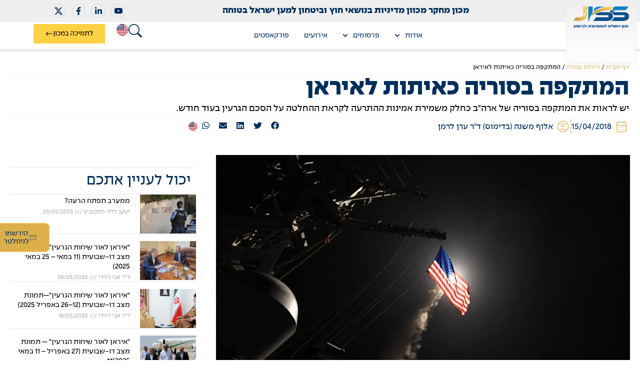

--- FILE ---
content_type: text/html; charset=UTF-8
request_url: https://jiss.org.il/lerman-us-strike-syria-sign-for-iran/
body_size: 55137
content:
<!doctype html>
<html dir="rtl" lang="he-IL">
<head><meta charset="UTF-8"><script>if(navigator.userAgent.match(/MSIE|Internet Explorer/i)||navigator.userAgent.match(/Trident\/7\..*?rv:11/i)){var href=document.location.href;if(!href.match(/[?&]nowprocket/)){if(href.indexOf("?")==-1){if(href.indexOf("#")==-1){document.location.href=href+"?nowprocket=1"}else{document.location.href=href.replace("#","?nowprocket=1#")}}else{if(href.indexOf("#")==-1){document.location.href=href+"&nowprocket=1"}else{document.location.href=href.replace("#","&nowprocket=1#")}}}}</script><script>(()=>{class RocketLazyLoadScripts{constructor(){this.v="2.0.3",this.userEvents=["keydown","keyup","mousedown","mouseup","mousemove","mouseover","mouseenter","mouseout","mouseleave","touchmove","touchstart","touchend","touchcancel","wheel","click","dblclick","input","visibilitychange"],this.attributeEvents=["onblur","onclick","oncontextmenu","ondblclick","onfocus","onmousedown","onmouseenter","onmouseleave","onmousemove","onmouseout","onmouseover","onmouseup","onmousewheel","onscroll","onsubmit"]}async t(){this.i(),this.o(),/iP(ad|hone)/.test(navigator.userAgent)&&this.h(),this.u(),this.l(this),this.m(),this.k(this),this.p(this),this._(),await Promise.all([this.R(),this.L()]),this.lastBreath=Date.now(),this.S(this),this.P(),this.D(),this.O(),this.M(),await this.C(this.delayedScripts.normal),await this.C(this.delayedScripts.defer),await this.C(this.delayedScripts.async),this.F("domReady"),await this.T(),await this.j(),await this.I(),this.F("windowLoad"),await this.A(),window.dispatchEvent(new Event("rocket-allScriptsLoaded")),this.everythingLoaded=!0,this.lastTouchEnd&&await new Promise((t=>setTimeout(t,500-Date.now()+this.lastTouchEnd))),this.H(),this.F("all"),this.U(),this.W()}i(){this.CSPIssue=sessionStorage.getItem("rocketCSPIssue"),document.addEventListener("securitypolicyviolation",(t=>{this.CSPIssue||"script-src-elem"!==t.violatedDirective||"data"!==t.blockedURI||(this.CSPIssue=!0,sessionStorage.setItem("rocketCSPIssue",!0))}),{isRocket:!0})}o(){window.addEventListener("pageshow",(t=>{this.persisted=t.persisted,this.realWindowLoadedFired=!0}),{isRocket:!0}),window.addEventListener("pagehide",(()=>{this.onFirstUserAction=null}),{isRocket:!0})}h(){let t;function e(e){t=e}window.addEventListener("touchstart",e,{isRocket:!0}),window.addEventListener("touchend",(function i(o){Math.abs(o.changedTouches[0].pageX-t.changedTouches[0].pageX)<10&&Math.abs(o.changedTouches[0].pageY-t.changedTouches[0].pageY)<10&&o.timeStamp-t.timeStamp<200&&(o.target.dispatchEvent(new PointerEvent("click",{target:o.target,bubbles:!0,cancelable:!0,detail:1})),event.preventDefault(),window.removeEventListener("touchstart",e,{isRocket:!0}),window.removeEventListener("touchend",i,{isRocket:!0}))}),{isRocket:!0})}q(t){this.userActionTriggered||("mousemove"!==t.type||this.firstMousemoveIgnored?"keyup"===t.type||"mouseover"===t.type||"mouseout"===t.type||(this.userActionTriggered=!0,this.onFirstUserAction&&this.onFirstUserAction()):this.firstMousemoveIgnored=!0),"click"===t.type&&t.preventDefault(),this.savedUserEvents.length>0&&(t.stopPropagation(),t.stopImmediatePropagation()),"touchstart"===this.lastEvent&&"touchend"===t.type&&(this.lastTouchEnd=Date.now()),"click"===t.type&&(this.lastTouchEnd=0),this.lastEvent=t.type,this.savedUserEvents.push(t)}u(){this.savedUserEvents=[],this.userEventHandler=this.q.bind(this),this.userEvents.forEach((t=>window.addEventListener(t,this.userEventHandler,{passive:!1,isRocket:!0})))}U(){this.userEvents.forEach((t=>window.removeEventListener(t,this.userEventHandler,{passive:!1,isRocket:!0}))),this.savedUserEvents.forEach((t=>{t.target.dispatchEvent(new window[t.constructor.name](t.type,t))}))}m(){this.eventsMutationObserver=new MutationObserver((t=>{const e="return false";for(const i of t){if("attributes"===i.type){const t=i.target.getAttribute(i.attributeName);t&&t!==e&&(i.target.setAttribute("data-rocket-"+i.attributeName,t),i.target["rocket"+i.attributeName]=new Function("event",t),i.target.setAttribute(i.attributeName,e))}"childList"===i.type&&i.addedNodes.forEach((t=>{if(t.nodeType===Node.ELEMENT_NODE)for(const i of t.attributes)this.attributeEvents.includes(i.name)&&i.value&&""!==i.value&&(t.setAttribute("data-rocket-"+i.name,i.value),t["rocket"+i.name]=new Function("event",i.value),t.setAttribute(i.name,e))}))}})),this.eventsMutationObserver.observe(document,{subtree:!0,childList:!0,attributeFilter:this.attributeEvents})}H(){this.eventsMutationObserver.disconnect(),this.attributeEvents.forEach((t=>{document.querySelectorAll("[data-rocket-"+t+"]").forEach((e=>{e.setAttribute(t,e.getAttribute("data-rocket-"+t)),e.removeAttribute("data-rocket-"+t)}))}))}k(t){Object.defineProperty(HTMLElement.prototype,"onclick",{get(){return this.rocketonclick||null},set(e){this.rocketonclick=e,this.setAttribute(t.everythingLoaded?"onclick":"data-rocket-onclick","this.rocketonclick(event)")}})}S(t){function e(e,i){let o=e[i];e[i]=null,Object.defineProperty(e,i,{get:()=>o,set(s){t.everythingLoaded?o=s:e["rocket"+i]=o=s}})}e(document,"onreadystatechange"),e(window,"onload"),e(window,"onpageshow");try{Object.defineProperty(document,"readyState",{get:()=>t.rocketReadyState,set(e){t.rocketReadyState=e},configurable:!0}),document.readyState="loading"}catch(t){console.log("WPRocket DJE readyState conflict, bypassing")}}l(t){this.originalAddEventListener=EventTarget.prototype.addEventListener,this.originalRemoveEventListener=EventTarget.prototype.removeEventListener,this.savedEventListeners=[],EventTarget.prototype.addEventListener=function(e,i,o){o&&o.isRocket||!t.B(e,this)&&!t.userEvents.includes(e)||t.B(e,this)&&!t.userActionTriggered||e.startsWith("rocket-")||t.everythingLoaded?t.originalAddEventListener.call(this,e,i,o):t.savedEventListeners.push({target:this,remove:!1,type:e,func:i,options:o})},EventTarget.prototype.removeEventListener=function(e,i,o){o&&o.isRocket||!t.B(e,this)&&!t.userEvents.includes(e)||t.B(e,this)&&!t.userActionTriggered||e.startsWith("rocket-")||t.everythingLoaded?t.originalRemoveEventListener.call(this,e,i,o):t.savedEventListeners.push({target:this,remove:!0,type:e,func:i,options:o})}}F(t){"all"===t&&(EventTarget.prototype.addEventListener=this.originalAddEventListener,EventTarget.prototype.removeEventListener=this.originalRemoveEventListener),this.savedEventListeners=this.savedEventListeners.filter((e=>{let i=e.type,o=e.target||window;return"domReady"===t&&"DOMContentLoaded"!==i&&"readystatechange"!==i||("windowLoad"===t&&"load"!==i&&"readystatechange"!==i&&"pageshow"!==i||(this.B(i,o)&&(i="rocket-"+i),e.remove?o.removeEventListener(i,e.func,e.options):o.addEventListener(i,e.func,e.options),!1))}))}p(t){let e;function i(e){return t.everythingLoaded?e:e.split(" ").map((t=>"load"===t||t.startsWith("load.")?"rocket-jquery-load":t)).join(" ")}function o(o){function s(e){const s=o.fn[e];o.fn[e]=o.fn.init.prototype[e]=function(){return this[0]===window&&t.userActionTriggered&&("string"==typeof arguments[0]||arguments[0]instanceof String?arguments[0]=i(arguments[0]):"object"==typeof arguments[0]&&Object.keys(arguments[0]).forEach((t=>{const e=arguments[0][t];delete arguments[0][t],arguments[0][i(t)]=e}))),s.apply(this,arguments),this}}if(o&&o.fn&&!t.allJQueries.includes(o)){const e={DOMContentLoaded:[],"rocket-DOMContentLoaded":[]};for(const t in e)document.addEventListener(t,(()=>{e[t].forEach((t=>t()))}),{isRocket:!0});o.fn.ready=o.fn.init.prototype.ready=function(i){function s(){parseInt(o.fn.jquery)>2?setTimeout((()=>i.bind(document)(o))):i.bind(document)(o)}return t.realDomReadyFired?!t.userActionTriggered||t.fauxDomReadyFired?s():e["rocket-DOMContentLoaded"].push(s):e.DOMContentLoaded.push(s),o([])},s("on"),s("one"),s("off"),t.allJQueries.push(o)}e=o}t.allJQueries=[],o(window.jQuery),Object.defineProperty(window,"jQuery",{get:()=>e,set(t){o(t)}})}P(){const t=new Map;document.write=document.writeln=function(e){const i=document.currentScript,o=document.createRange(),s=i.parentElement;let n=t.get(i);void 0===n&&(n=i.nextSibling,t.set(i,n));const c=document.createDocumentFragment();o.setStart(c,0),c.appendChild(o.createContextualFragment(e)),s.insertBefore(c,n)}}async R(){return new Promise((t=>{this.userActionTriggered?t():this.onFirstUserAction=t}))}async L(){return new Promise((t=>{document.addEventListener("DOMContentLoaded",(()=>{this.realDomReadyFired=!0,t()}),{isRocket:!0})}))}async I(){return this.realWindowLoadedFired?Promise.resolve():new Promise((t=>{window.addEventListener("load",t,{isRocket:!0})}))}M(){this.pendingScripts=[];this.scriptsMutationObserver=new MutationObserver((t=>{for(const e of t)e.addedNodes.forEach((t=>{"SCRIPT"!==t.tagName||t.noModule||t.isWPRocket||this.pendingScripts.push({script:t,promise:new Promise((e=>{const i=()=>{const i=this.pendingScripts.findIndex((e=>e.script===t));i>=0&&this.pendingScripts.splice(i,1),e()};t.addEventListener("load",i,{isRocket:!0}),t.addEventListener("error",i,{isRocket:!0}),setTimeout(i,1e3)}))})}))})),this.scriptsMutationObserver.observe(document,{childList:!0,subtree:!0})}async j(){await this.J(),this.pendingScripts.length?(await this.pendingScripts[0].promise,await this.j()):this.scriptsMutationObserver.disconnect()}D(){this.delayedScripts={normal:[],async:[],defer:[]},document.querySelectorAll("script[type$=rocketlazyloadscript]").forEach((t=>{t.hasAttribute("data-rocket-src")?t.hasAttribute("async")&&!1!==t.async?this.delayedScripts.async.push(t):t.hasAttribute("defer")&&!1!==t.defer||"module"===t.getAttribute("data-rocket-type")?this.delayedScripts.defer.push(t):this.delayedScripts.normal.push(t):this.delayedScripts.normal.push(t)}))}async _(){await this.L();let t=[];document.querySelectorAll("script[type$=rocketlazyloadscript][data-rocket-src]").forEach((e=>{let i=e.getAttribute("data-rocket-src");if(i&&!i.startsWith("data:")){i.startsWith("//")&&(i=location.protocol+i);try{const o=new URL(i).origin;o!==location.origin&&t.push({src:o,crossOrigin:e.crossOrigin||"module"===e.getAttribute("data-rocket-type")})}catch(t){}}})),t=[...new Map(t.map((t=>[JSON.stringify(t),t]))).values()],this.N(t,"preconnect")}async $(t){if(await this.G(),!0!==t.noModule||!("noModule"in HTMLScriptElement.prototype))return new Promise((e=>{let i;function o(){(i||t).setAttribute("data-rocket-status","executed"),e()}try{if(navigator.userAgent.includes("Firefox/")||""===navigator.vendor||this.CSPIssue)i=document.createElement("script"),[...t.attributes].forEach((t=>{let e=t.nodeName;"type"!==e&&("data-rocket-type"===e&&(e="type"),"data-rocket-src"===e&&(e="src"),i.setAttribute(e,t.nodeValue))})),t.text&&(i.text=t.text),t.nonce&&(i.nonce=t.nonce),i.hasAttribute("src")?(i.addEventListener("load",o,{isRocket:!0}),i.addEventListener("error",(()=>{i.setAttribute("data-rocket-status","failed-network"),e()}),{isRocket:!0}),setTimeout((()=>{i.isConnected||e()}),1)):(i.text=t.text,o()),i.isWPRocket=!0,t.parentNode.replaceChild(i,t);else{const i=t.getAttribute("data-rocket-type"),s=t.getAttribute("data-rocket-src");i?(t.type=i,t.removeAttribute("data-rocket-type")):t.removeAttribute("type"),t.addEventListener("load",o,{isRocket:!0}),t.addEventListener("error",(i=>{this.CSPIssue&&i.target.src.startsWith("data:")?(console.log("WPRocket: CSP fallback activated"),t.removeAttribute("src"),this.$(t).then(e)):(t.setAttribute("data-rocket-status","failed-network"),e())}),{isRocket:!0}),s?(t.fetchPriority="high",t.removeAttribute("data-rocket-src"),t.src=s):t.src="data:text/javascript;base64,"+window.btoa(unescape(encodeURIComponent(t.text)))}}catch(i){t.setAttribute("data-rocket-status","failed-transform"),e()}}));t.setAttribute("data-rocket-status","skipped")}async C(t){const e=t.shift();return e?(e.isConnected&&await this.$(e),this.C(t)):Promise.resolve()}O(){this.N([...this.delayedScripts.normal,...this.delayedScripts.defer,...this.delayedScripts.async],"preload")}N(t,e){this.trash=this.trash||[];let i=!0;var o=document.createDocumentFragment();t.forEach((t=>{const s=t.getAttribute&&t.getAttribute("data-rocket-src")||t.src;if(s&&!s.startsWith("data:")){const n=document.createElement("link");n.href=s,n.rel=e,"preconnect"!==e&&(n.as="script",n.fetchPriority=i?"high":"low"),t.getAttribute&&"module"===t.getAttribute("data-rocket-type")&&(n.crossOrigin=!0),t.crossOrigin&&(n.crossOrigin=t.crossOrigin),t.integrity&&(n.integrity=t.integrity),t.nonce&&(n.nonce=t.nonce),o.appendChild(n),this.trash.push(n),i=!1}})),document.head.appendChild(o)}W(){this.trash.forEach((t=>t.remove()))}async T(){try{document.readyState="interactive"}catch(t){}this.fauxDomReadyFired=!0;try{await this.G(),document.dispatchEvent(new Event("rocket-readystatechange")),await this.G(),document.rocketonreadystatechange&&document.rocketonreadystatechange(),await this.G(),document.dispatchEvent(new Event("rocket-DOMContentLoaded")),await this.G(),window.dispatchEvent(new Event("rocket-DOMContentLoaded"))}catch(t){console.error(t)}}async A(){try{document.readyState="complete"}catch(t){}try{await this.G(),document.dispatchEvent(new Event("rocket-readystatechange")),await this.G(),document.rocketonreadystatechange&&document.rocketonreadystatechange(),await this.G(),window.dispatchEvent(new Event("rocket-load")),await this.G(),window.rocketonload&&window.rocketonload(),await this.G(),this.allJQueries.forEach((t=>t(window).trigger("rocket-jquery-load"))),await this.G();const t=new Event("rocket-pageshow");t.persisted=this.persisted,window.dispatchEvent(t),await this.G(),window.rocketonpageshow&&window.rocketonpageshow({persisted:this.persisted})}catch(t){console.error(t)}}async G(){Date.now()-this.lastBreath>45&&(await this.J(),this.lastBreath=Date.now())}async J(){return document.hidden?new Promise((t=>setTimeout(t))):new Promise((t=>requestAnimationFrame(t)))}B(t,e){return e===document&&"readystatechange"===t||(e===document&&"DOMContentLoaded"===t||(e===window&&"DOMContentLoaded"===t||(e===window&&"load"===t||e===window&&"pageshow"===t)))}static run(){(new RocketLazyLoadScripts).t()}}RocketLazyLoadScripts.run()})();</script>
	
	<meta name="viewport" content="width=device-width, initial-scale=1">
	<link rel="profile" href="https://gmpg.org/xfn/11">
	<meta name='robots' content='index, follow, max-image-preview:large, max-snippet:-1, max-video-preview:-1' />
<link rel="alternate" href="https://jiss.org.il/lerman-us-strike-syria-sign-for-iran/" hreflang="he" />
<link rel="alternate" href="https://jiss.org.il/en/lerman-trumps-promo/" hreflang="en" />

	<!-- This site is optimized with the Yoast SEO plugin v26.5 - https://yoast.com/wordpress/plugins/seo/ -->
	<title>המתקפה בסוריה כאיתות לאיראן - JISS</title>
<link crossorigin data-rocket-preconnect href="https://scripts.clarity.ms" rel="preconnect">
<link crossorigin data-rocket-preconnect href="https://cdn.taboola.com" rel="preconnect">
<link crossorigin data-rocket-preconnect href="https://www.googletagmanager.com" rel="preconnect">
<link crossorigin data-rocket-preconnect href="https://www.clarity.ms" rel="preconnect">
<link crossorigin data-rocket-preconnect href="https://snap.licdn.com" rel="preconnect">
<link crossorigin data-rocket-preconnect href="https://connect.facebook.net" rel="preconnect">
<link crossorigin data-rocket-preconnect href="https://static.ads-twitter.com" rel="preconnect">
<link crossorigin data-rocket-preload as="font" href="https://jiss.org.il/wp-content/uploads/2024/01/RagSans-14-Regular.woff2" rel="preload">
<link crossorigin data-rocket-preload as="font" href="https://jiss.org.il/wp-content/uploads/elementor/google-fonts/fonts/opensanshebrew-opensanshebrew-regular.woff2" rel="preload"><link rel="preload" data-rocket-preload as="image" href="https://jiss.org.il/wp-content/uploads/2018/04/uss_porter_ddg_78_2017_shayrat_strike_170407-n-ji086-087-e1523818834662.jpg.webp" fetchpriority="high">
	<link rel="canonical" href="https://jiss.org.il/lerman-us-strike-syria-sign-for-iran/" />
	<meta property="og:locale" content="he_IL" />
	<meta property="og:locale:alternate" content="en_US" />
	<meta property="og:type" content="article" />
	<meta property="og:title" content="המתקפה בסוריה כאיתות לאיראן - JISS" />
	<meta property="og:description" content="יש לראות את המתקפה בסוריה של ארה&quot;ב כחלק משמירת אמינות ההתרעה לקראת ההחלטה על הסכם הגרעין בעוד חודש." />
	<meta property="og:url" content="https://jiss.org.il/lerman-us-strike-syria-sign-for-iran/" />
	<meta property="og:site_name" content="JISS" />
	<meta property="article:publisher" content="https://www.facebook.com/JissDigital" />
	<meta property="article:author" content="yoz" />
	<meta property="article:published_time" content="2018-04-15T19:02:43+00:00" />
	<meta property="article:modified_time" content="2025-06-04T12:19:32+00:00" />
	<meta property="og:image" content="https://jiss.org.il/wp-content/uploads/2018/04/uss_porter_ddg_78_2017_shayrat_strike_170407-n-ji086-087-e1523818834662.jpg" />
	<meta property="og:image:width" content="1462" />
	<meta property="og:image:height" content="975" />
	<meta property="og:image:type" content="image/jpeg" />
	<meta name="author" content="אלוף משנה (בדימוס) ד&quot;ר ערן לרמן" />
	<meta name="twitter:card" content="summary_large_image" />
	<meta name="twitter:creator" content="@jiss_digital" />
	<meta name="twitter:site" content="@jiss_digital" />
	<meta name="twitter:label1" content="נכתב על יד" />
	<meta name="twitter:data1" content="אלוף משנה (בדימוס) ד&quot;ר ערן לרמן" />
	<script type="application/ld+json" class="yoast-schema-graph">{"@context":"https://schema.org","@graph":[{"@type":"Article","@id":"https://jiss.org.il/lerman-us-strike-syria-sign-for-iran/#article","isPartOf":{"@id":"https://jiss.org.il/lerman-us-strike-syria-sign-for-iran/"},"author":{"name":"אלוף משנה (בדימוס) ד\"ר ערן לרמן","@id":"https://jiss.org.il/#/schema/person/669fd425a39a97fb8bda9fded826f292"},"headline":"המתקפה בסוריה כאיתות לאיראן","datePublished":"2018-04-15T19:02:43+00:00","dateModified":"2025-06-04T12:19:32+00:00","mainEntityOfPage":{"@id":"https://jiss.org.il/lerman-us-strike-syria-sign-for-iran/"},"wordCount":19,"commentCount":0,"publisher":{"@id":"https://jiss.org.il/#organization"},"image":{"@id":"https://jiss.org.il/lerman-us-strike-syria-sign-for-iran/#primaryimage"},"thumbnailUrl":"https://jiss.org.il/wp-content/uploads/2018/04/uss_porter_ddg_78_2017_shayrat_strike_170407-n-ji086-087-e1523818834662.jpg","keywords":["איראן","מדיניות ארה\"ב במזרח התיכון","סוריה"],"articleSection":["מאמרים","סוריה"],"inLanguage":"he-IL","potentialAction":[{"@type":"CommentAction","name":"Comment","target":["https://jiss.org.il/lerman-us-strike-syria-sign-for-iran/#respond"]}]},{"@type":"WebPage","@id":"https://jiss.org.il/lerman-us-strike-syria-sign-for-iran/","url":"https://jiss.org.il/lerman-us-strike-syria-sign-for-iran/","name":"המתקפה בסוריה כאיתות לאיראן - JISS","isPartOf":{"@id":"https://jiss.org.il/#website"},"primaryImageOfPage":{"@id":"https://jiss.org.il/lerman-us-strike-syria-sign-for-iran/#primaryimage"},"image":{"@id":"https://jiss.org.il/lerman-us-strike-syria-sign-for-iran/#primaryimage"},"thumbnailUrl":"https://jiss.org.il/wp-content/uploads/2018/04/uss_porter_ddg_78_2017_shayrat_strike_170407-n-ji086-087-e1523818834662.jpg","datePublished":"2018-04-15T19:02:43+00:00","dateModified":"2025-06-04T12:19:32+00:00","breadcrumb":{"@id":"https://jiss.org.il/lerman-us-strike-syria-sign-for-iran/#breadcrumb"},"inLanguage":"he-IL","potentialAction":[{"@type":"ReadAction","target":["https://jiss.org.il/lerman-us-strike-syria-sign-for-iran/"]}]},{"@type":"ImageObject","inLanguage":"he-IL","@id":"https://jiss.org.il/lerman-us-strike-syria-sign-for-iran/#primaryimage","url":"https://jiss.org.il/wp-content/uploads/2018/04/uss_porter_ddg_78_2017_shayrat_strike_170407-n-ji086-087-e1523818834662.jpg","contentUrl":"https://jiss.org.il/wp-content/uploads/2018/04/uss_porter_ddg_78_2017_shayrat_strike_170407-n-ji086-087-e1523818834662.jpg","width":1462,"height":975,"caption":"The guided-missile destroyer USS Porter (DDG 78) conducts strike operations against a target in Syria while in the Mediterranean Sea, April 7, 2017. The Porter conducted naval operations in the U.S. 6th Fleet area of operations in support of U.S. national security interests in Europe. (U.S. Navy photo by Mass Communication Specialist 3rd Class Ford Williams)"},{"@type":"BreadcrumbList","@id":"https://jiss.org.il/lerman-us-strike-syria-sign-for-iran/#breadcrumb","itemListElement":[{"@type":"ListItem","position":1,"name":"דף הבית","item":"https://jiss.org.il/"},{"@type":"ListItem","position":2,"name":"ניירות עמדה","item":"https://jiss.org.il/category/policy-papers/"},{"@type":"ListItem","position":3,"name":"המתקפה בסוריה כאיתות לאיראן"}]},{"@type":"WebSite","@id":"https://jiss.org.il/#website","url":"https://jiss.org.il/","name":"JISS","description":"מכון ירושלים לאסטרטגיה ולביטחון","publisher":{"@id":"https://jiss.org.il/#organization"},"potentialAction":[{"@type":"SearchAction","target":{"@type":"EntryPoint","urlTemplate":"https://jiss.org.il/?s={search_term_string}"},"query-input":{"@type":"PropertyValueSpecification","valueRequired":true,"valueName":"search_term_string"}}],"inLanguage":"he-IL"},{"@type":"Organization","@id":"https://jiss.org.il/#organization","name":"JISS.org.il","url":"https://jiss.org.il/","logo":{"@type":"ImageObject","inLanguage":"he-IL","@id":"https://jiss.org.il/#/schema/logo/image/","url":"https://jiss.org.il/wp-content/uploads/2017/11/jiss_logo_english_big1.png","contentUrl":"https://jiss.org.il/wp-content/uploads/2017/11/jiss_logo_english_big1.png","width":597,"height":152,"caption":"JISS.org.il"},"image":{"@id":"https://jiss.org.il/#/schema/logo/image/"},"sameAs":["https://www.facebook.com/JissDigital","https://x.com/jiss_digital","https://www.linkedin.com/company/jerusalem-institute-for-strategic-studies/"]},{"@type":"Person","@id":"https://jiss.org.il/#/schema/person/669fd425a39a97fb8bda9fded826f292","name":"אלוף משנה (בדימוס) ד\"ר ערן לרמן","description":"ד\"ר לרמן הוא סגן נשיא מכון ירושלים לאסטרטגיה ולביטחון (JISS). הוא שימש כסגן למדיניות חוץ ועניינים בינלאומיים במועצה לביטחון לאומי. הוא מילא תפקידים בכירים בצה\"ל במשך למעלה מעשרים שנה. הוא שימש במשך שמונה שנים כמנהל המשרד לישראל והמזרח תיכון של הוועד היהודי האמריקני. הוא מלמד בתוכנית ללימודי המזה\"ת במכללת שלם בירושלים, ובתוכניות לתואר שני באוניברסיטת תל אביב ובמכללה לביטחון לאומי. הוא מומחה ליחסי החוץ של ישראל ולמזרח התיכון. צבר, דור שלישי בארץ, ד\"ר לרמן הוא בעל תואר דוקטור מאת London School of Economics, ובהמשך הקריירה קיבל תואר שני במנהל ציבורי (MPA) מאוניברסיטת הרווארד.","sameAs":["yoz"],"url":"https://jiss.org.il/author/eranlerman/"}]}</script>
	<!-- / Yoast SEO plugin. -->



<link rel="alternate" type="application/rss+xml" title="JISS &laquo; פיד‏" href="https://jiss.org.il/feed/" />
<link rel="alternate" type="application/rss+xml" title="JISS &laquo; פיד תגובות‏" href="https://jiss.org.il/comments/feed/" />
<link rel="alternate" type="application/rss+xml" title="JISS &laquo; פיד תגובות של המתקפה בסוריה כאיתות לאיראן" href="https://jiss.org.il/lerman-us-strike-syria-sign-for-iran/feed/" />
<link rel="alternate" title="oEmbed (JSON)" type="application/json+oembed" href="https://jiss.org.il/wp-json/oembed/1.0/embed?url=https%3A%2F%2Fjiss.org.il%2Flerman-us-strike-syria-sign-for-iran%2F" />
<link rel="alternate" title="oEmbed (XML)" type="text/xml+oembed" href="https://jiss.org.il/wp-json/oembed/1.0/embed?url=https%3A%2F%2Fjiss.org.il%2Flerman-us-strike-syria-sign-for-iran%2F&#038;format=xml" />
<style id='wp-img-auto-sizes-contain-inline-css'>
img:is([sizes=auto i],[sizes^="auto," i]){contain-intrinsic-size:3000px 1500px}
/*# sourceURL=wp-img-auto-sizes-contain-inline-css */
</style>
<link data-minify="1" rel='stylesheet' id='dce-animations-css' href='https://jiss.org.il/wp-content/cache/min/1/wp-content/plugins/dynamic-content-for-elementor/assets/css/animations.css?ver=1765466535' media='all' />
<style id='wp-emoji-styles-inline-css'>

	img.wp-smiley, img.emoji {
		display: inline !important;
		border: none !important;
		box-shadow: none !important;
		height: 1em !important;
		width: 1em !important;
		margin: 0 0.07em !important;
		vertical-align: -0.1em !important;
		background: none !important;
		padding: 0 !important;
	}
/*# sourceURL=wp-emoji-styles-inline-css */
</style>
<link data-minify="1" rel='stylesheet' id='wp-block-library-rtl-css' href='https://jiss.org.il/wp-content/cache/min/1/wp-includes/css/dist/block-library/style-rtl.min.css?ver=1765466559' media='all' />
<link data-minify="1" rel='stylesheet' id='jet-engine-frontend-css' href='https://jiss.org.il/wp-content/cache/min/1/wp-content/plugins/jet-engine/assets/css/frontend.css?ver=1765466535' media='all' />
<link data-minify="1" rel='stylesheet' id='mpp_gutenberg-css' href='https://jiss.org.il/wp-content/cache/min/1/wp-content/plugins/metronet-profile-picture/dist/blocks.style.build.css?ver=1765466535' media='all' />
<style id='global-styles-inline-css'>
:root{--wp--preset--aspect-ratio--square: 1;--wp--preset--aspect-ratio--4-3: 4/3;--wp--preset--aspect-ratio--3-4: 3/4;--wp--preset--aspect-ratio--3-2: 3/2;--wp--preset--aspect-ratio--2-3: 2/3;--wp--preset--aspect-ratio--16-9: 16/9;--wp--preset--aspect-ratio--9-16: 9/16;--wp--preset--color--black: #000000;--wp--preset--color--cyan-bluish-gray: #abb8c3;--wp--preset--color--white: #ffffff;--wp--preset--color--pale-pink: #f78da7;--wp--preset--color--vivid-red: #cf2e2e;--wp--preset--color--luminous-vivid-orange: #ff6900;--wp--preset--color--luminous-vivid-amber: #fcb900;--wp--preset--color--light-green-cyan: #7bdcb5;--wp--preset--color--vivid-green-cyan: #00d084;--wp--preset--color--pale-cyan-blue: #8ed1fc;--wp--preset--color--vivid-cyan-blue: #0693e3;--wp--preset--color--vivid-purple: #9b51e0;--wp--preset--gradient--vivid-cyan-blue-to-vivid-purple: linear-gradient(135deg,rgb(6,147,227) 0%,rgb(155,81,224) 100%);--wp--preset--gradient--light-green-cyan-to-vivid-green-cyan: linear-gradient(135deg,rgb(122,220,180) 0%,rgb(0,208,130) 100%);--wp--preset--gradient--luminous-vivid-amber-to-luminous-vivid-orange: linear-gradient(135deg,rgb(252,185,0) 0%,rgb(255,105,0) 100%);--wp--preset--gradient--luminous-vivid-orange-to-vivid-red: linear-gradient(135deg,rgb(255,105,0) 0%,rgb(207,46,46) 100%);--wp--preset--gradient--very-light-gray-to-cyan-bluish-gray: linear-gradient(135deg,rgb(238,238,238) 0%,rgb(169,184,195) 100%);--wp--preset--gradient--cool-to-warm-spectrum: linear-gradient(135deg,rgb(74,234,220) 0%,rgb(151,120,209) 20%,rgb(207,42,186) 40%,rgb(238,44,130) 60%,rgb(251,105,98) 80%,rgb(254,248,76) 100%);--wp--preset--gradient--blush-light-purple: linear-gradient(135deg,rgb(255,206,236) 0%,rgb(152,150,240) 100%);--wp--preset--gradient--blush-bordeaux: linear-gradient(135deg,rgb(254,205,165) 0%,rgb(254,45,45) 50%,rgb(107,0,62) 100%);--wp--preset--gradient--luminous-dusk: linear-gradient(135deg,rgb(255,203,112) 0%,rgb(199,81,192) 50%,rgb(65,88,208) 100%);--wp--preset--gradient--pale-ocean: linear-gradient(135deg,rgb(255,245,203) 0%,rgb(182,227,212) 50%,rgb(51,167,181) 100%);--wp--preset--gradient--electric-grass: linear-gradient(135deg,rgb(202,248,128) 0%,rgb(113,206,126) 100%);--wp--preset--gradient--midnight: linear-gradient(135deg,rgb(2,3,129) 0%,rgb(40,116,252) 100%);--wp--preset--font-size--small: 13px;--wp--preset--font-size--medium: 20px;--wp--preset--font-size--large: 36px;--wp--preset--font-size--x-large: 42px;--wp--preset--spacing--20: 0.44rem;--wp--preset--spacing--30: 0.67rem;--wp--preset--spacing--40: 1rem;--wp--preset--spacing--50: 1.5rem;--wp--preset--spacing--60: 2.25rem;--wp--preset--spacing--70: 3.38rem;--wp--preset--spacing--80: 5.06rem;--wp--preset--shadow--natural: 6px 6px 9px rgba(0, 0, 0, 0.2);--wp--preset--shadow--deep: 12px 12px 50px rgba(0, 0, 0, 0.4);--wp--preset--shadow--sharp: 6px 6px 0px rgba(0, 0, 0, 0.2);--wp--preset--shadow--outlined: 6px 6px 0px -3px rgb(255, 255, 255), 6px 6px rgb(0, 0, 0);--wp--preset--shadow--crisp: 6px 6px 0px rgb(0, 0, 0);}:root { --wp--style--global--content-size: 800px;--wp--style--global--wide-size: 1200px; }:where(body) { margin: 0; }.wp-site-blocks > .alignleft { float: left; margin-right: 2em; }.wp-site-blocks > .alignright { float: right; margin-left: 2em; }.wp-site-blocks > .aligncenter { justify-content: center; margin-left: auto; margin-right: auto; }:where(.wp-site-blocks) > * { margin-block-start: 24px; margin-block-end: 0; }:where(.wp-site-blocks) > :first-child { margin-block-start: 0; }:where(.wp-site-blocks) > :last-child { margin-block-end: 0; }:root { --wp--style--block-gap: 24px; }:root :where(.is-layout-flow) > :first-child{margin-block-start: 0;}:root :where(.is-layout-flow) > :last-child{margin-block-end: 0;}:root :where(.is-layout-flow) > *{margin-block-start: 24px;margin-block-end: 0;}:root :where(.is-layout-constrained) > :first-child{margin-block-start: 0;}:root :where(.is-layout-constrained) > :last-child{margin-block-end: 0;}:root :where(.is-layout-constrained) > *{margin-block-start: 24px;margin-block-end: 0;}:root :where(.is-layout-flex){gap: 24px;}:root :where(.is-layout-grid){gap: 24px;}.is-layout-flow > .alignleft{float: left;margin-inline-start: 0;margin-inline-end: 2em;}.is-layout-flow > .alignright{float: right;margin-inline-start: 2em;margin-inline-end: 0;}.is-layout-flow > .aligncenter{margin-left: auto !important;margin-right: auto !important;}.is-layout-constrained > .alignleft{float: left;margin-inline-start: 0;margin-inline-end: 2em;}.is-layout-constrained > .alignright{float: right;margin-inline-start: 2em;margin-inline-end: 0;}.is-layout-constrained > .aligncenter{margin-left: auto !important;margin-right: auto !important;}.is-layout-constrained > :where(:not(.alignleft):not(.alignright):not(.alignfull)){max-width: var(--wp--style--global--content-size);margin-left: auto !important;margin-right: auto !important;}.is-layout-constrained > .alignwide{max-width: var(--wp--style--global--wide-size);}body .is-layout-flex{display: flex;}.is-layout-flex{flex-wrap: wrap;align-items: center;}.is-layout-flex > :is(*, div){margin: 0;}body .is-layout-grid{display: grid;}.is-layout-grid > :is(*, div){margin: 0;}body{padding-top: 0px;padding-right: 0px;padding-bottom: 0px;padding-left: 0px;}a:where(:not(.wp-element-button)){text-decoration: underline;}:root :where(.wp-element-button, .wp-block-button__link){background-color: #32373c;border-width: 0;color: #fff;font-family: inherit;font-size: inherit;font-style: inherit;font-weight: inherit;letter-spacing: inherit;line-height: inherit;padding-top: calc(0.667em + 2px);padding-right: calc(1.333em + 2px);padding-bottom: calc(0.667em + 2px);padding-left: calc(1.333em + 2px);text-decoration: none;text-transform: inherit;}.has-black-color{color: var(--wp--preset--color--black) !important;}.has-cyan-bluish-gray-color{color: var(--wp--preset--color--cyan-bluish-gray) !important;}.has-white-color{color: var(--wp--preset--color--white) !important;}.has-pale-pink-color{color: var(--wp--preset--color--pale-pink) !important;}.has-vivid-red-color{color: var(--wp--preset--color--vivid-red) !important;}.has-luminous-vivid-orange-color{color: var(--wp--preset--color--luminous-vivid-orange) !important;}.has-luminous-vivid-amber-color{color: var(--wp--preset--color--luminous-vivid-amber) !important;}.has-light-green-cyan-color{color: var(--wp--preset--color--light-green-cyan) !important;}.has-vivid-green-cyan-color{color: var(--wp--preset--color--vivid-green-cyan) !important;}.has-pale-cyan-blue-color{color: var(--wp--preset--color--pale-cyan-blue) !important;}.has-vivid-cyan-blue-color{color: var(--wp--preset--color--vivid-cyan-blue) !important;}.has-vivid-purple-color{color: var(--wp--preset--color--vivid-purple) !important;}.has-black-background-color{background-color: var(--wp--preset--color--black) !important;}.has-cyan-bluish-gray-background-color{background-color: var(--wp--preset--color--cyan-bluish-gray) !important;}.has-white-background-color{background-color: var(--wp--preset--color--white) !important;}.has-pale-pink-background-color{background-color: var(--wp--preset--color--pale-pink) !important;}.has-vivid-red-background-color{background-color: var(--wp--preset--color--vivid-red) !important;}.has-luminous-vivid-orange-background-color{background-color: var(--wp--preset--color--luminous-vivid-orange) !important;}.has-luminous-vivid-amber-background-color{background-color: var(--wp--preset--color--luminous-vivid-amber) !important;}.has-light-green-cyan-background-color{background-color: var(--wp--preset--color--light-green-cyan) !important;}.has-vivid-green-cyan-background-color{background-color: var(--wp--preset--color--vivid-green-cyan) !important;}.has-pale-cyan-blue-background-color{background-color: var(--wp--preset--color--pale-cyan-blue) !important;}.has-vivid-cyan-blue-background-color{background-color: var(--wp--preset--color--vivid-cyan-blue) !important;}.has-vivid-purple-background-color{background-color: var(--wp--preset--color--vivid-purple) !important;}.has-black-border-color{border-color: var(--wp--preset--color--black) !important;}.has-cyan-bluish-gray-border-color{border-color: var(--wp--preset--color--cyan-bluish-gray) !important;}.has-white-border-color{border-color: var(--wp--preset--color--white) !important;}.has-pale-pink-border-color{border-color: var(--wp--preset--color--pale-pink) !important;}.has-vivid-red-border-color{border-color: var(--wp--preset--color--vivid-red) !important;}.has-luminous-vivid-orange-border-color{border-color: var(--wp--preset--color--luminous-vivid-orange) !important;}.has-luminous-vivid-amber-border-color{border-color: var(--wp--preset--color--luminous-vivid-amber) !important;}.has-light-green-cyan-border-color{border-color: var(--wp--preset--color--light-green-cyan) !important;}.has-vivid-green-cyan-border-color{border-color: var(--wp--preset--color--vivid-green-cyan) !important;}.has-pale-cyan-blue-border-color{border-color: var(--wp--preset--color--pale-cyan-blue) !important;}.has-vivid-cyan-blue-border-color{border-color: var(--wp--preset--color--vivid-cyan-blue) !important;}.has-vivid-purple-border-color{border-color: var(--wp--preset--color--vivid-purple) !important;}.has-vivid-cyan-blue-to-vivid-purple-gradient-background{background: var(--wp--preset--gradient--vivid-cyan-blue-to-vivid-purple) !important;}.has-light-green-cyan-to-vivid-green-cyan-gradient-background{background: var(--wp--preset--gradient--light-green-cyan-to-vivid-green-cyan) !important;}.has-luminous-vivid-amber-to-luminous-vivid-orange-gradient-background{background: var(--wp--preset--gradient--luminous-vivid-amber-to-luminous-vivid-orange) !important;}.has-luminous-vivid-orange-to-vivid-red-gradient-background{background: var(--wp--preset--gradient--luminous-vivid-orange-to-vivid-red) !important;}.has-very-light-gray-to-cyan-bluish-gray-gradient-background{background: var(--wp--preset--gradient--very-light-gray-to-cyan-bluish-gray) !important;}.has-cool-to-warm-spectrum-gradient-background{background: var(--wp--preset--gradient--cool-to-warm-spectrum) !important;}.has-blush-light-purple-gradient-background{background: var(--wp--preset--gradient--blush-light-purple) !important;}.has-blush-bordeaux-gradient-background{background: var(--wp--preset--gradient--blush-bordeaux) !important;}.has-luminous-dusk-gradient-background{background: var(--wp--preset--gradient--luminous-dusk) !important;}.has-pale-ocean-gradient-background{background: var(--wp--preset--gradient--pale-ocean) !important;}.has-electric-grass-gradient-background{background: var(--wp--preset--gradient--electric-grass) !important;}.has-midnight-gradient-background{background: var(--wp--preset--gradient--midnight) !important;}.has-small-font-size{font-size: var(--wp--preset--font-size--small) !important;}.has-medium-font-size{font-size: var(--wp--preset--font-size--medium) !important;}.has-large-font-size{font-size: var(--wp--preset--font-size--large) !important;}.has-x-large-font-size{font-size: var(--wp--preset--font-size--x-large) !important;}
:root :where(.wp-block-pullquote){font-size: 1.5em;line-height: 1.6;}
/*# sourceURL=global-styles-inline-css */
</style>
<link data-minify="1" rel='stylesheet' id='hello-elementor-css' href='https://jiss.org.il/wp-content/cache/min/1/wp-content/themes/hello-elementor/assets/css/reset.css?ver=1765466535' media='all' />
<link data-minify="1" rel='stylesheet' id='hello-elementor-theme-style-css' href='https://jiss.org.il/wp-content/cache/min/1/wp-content/themes/hello-elementor/assets/css/theme.css?ver=1765466535' media='all' />
<link data-minify="1" rel='stylesheet' id='hello-elementor-header-footer-css' href='https://jiss.org.il/wp-content/cache/min/1/wp-content/themes/hello-elementor/assets/css/header-footer.css?ver=1765466535' media='all' />
<link rel='stylesheet' id='elementor-frontend-css' href='https://jiss.org.il/wp-content/uploads/elementor/css/custom-frontend-rtl.min.css?ver=1765466522' media='all' />
<link rel='stylesheet' id='elementor-post-9307-css' href='https://jiss.org.il/wp-content/uploads/elementor/css/post-9307.css?ver=1765466522' media='all' />
<link rel='stylesheet' id='jet-theme-core-frontend-styles-css' href='https://jiss.org.il/wp-content/plugins/jet-theme-core/assets/css/frontend.css?ver=2.3.1.1' media='all' />
<link rel='stylesheet' id='widget-image-css' href='https://jiss.org.il/wp-content/plugins/elementor/assets/css/widget-image-rtl.min.css?ver=3.33.4' media='all' />
<link rel='stylesheet' id='widget-heading-css' href='https://jiss.org.il/wp-content/plugins/elementor/assets/css/widget-heading-rtl.min.css?ver=3.33.4' media='all' />
<link rel='stylesheet' id='widget-social-icons-css' href='https://jiss.org.il/wp-content/plugins/elementor/assets/css/widget-social-icons-rtl.min.css?ver=3.33.4' media='all' />
<link rel='stylesheet' id='e-apple-webkit-css' href='https://jiss.org.il/wp-content/uploads/elementor/css/custom-apple-webkit.min.css?ver=1765466522' media='all' />
<link rel='stylesheet' id='e-animation-shrink-css' href='https://jiss.org.il/wp-content/plugins/elementor/assets/lib/animations/styles/e-animation-shrink.min.css?ver=3.33.4' media='all' />
<link rel='stylesheet' id='widget-nav-menu-css' href='https://jiss.org.il/wp-content/uploads/elementor/css/custom-pro-widget-nav-menu-rtl.min.css?ver=1765466522' media='all' />
<link rel='stylesheet' id='e-sticky-css' href='https://jiss.org.il/wp-content/plugins/elementor-pro/assets/css/modules/sticky.min.css?ver=3.33.2' media='all' />
<link rel='stylesheet' id='widget-form-css' href='https://jiss.org.il/wp-content/plugins/elementor-pro/assets/css/widget-form-rtl.min.css?ver=3.33.2' media='all' />
<link rel='stylesheet' id='widget-icon-list-css' href='https://jiss.org.il/wp-content/uploads/elementor/css/custom-widget-icon-list-rtl.min.css?ver=1765466522' media='all' />
<link rel='stylesheet' id='widget-progress-tracker-css' href='https://jiss.org.il/wp-content/plugins/elementor-pro/assets/css/widget-progress-tracker-rtl.min.css?ver=3.33.2' media='all' />
<link rel='stylesheet' id='widget-breadcrumbs-css' href='https://jiss.org.il/wp-content/plugins/elementor-pro/assets/css/widget-breadcrumbs-rtl.min.css?ver=3.33.2' media='all' />
<link rel='stylesheet' id='widget-divider-css' href='https://jiss.org.il/wp-content/plugins/elementor/assets/css/widget-divider-rtl.min.css?ver=3.33.4' media='all' />
<link rel='stylesheet' id='widget-post-info-css' href='https://jiss.org.il/wp-content/plugins/elementor-pro/assets/css/widget-post-info-rtl.min.css?ver=3.33.2' media='all' />
<link rel='stylesheet' id='widget-share-buttons-css' href='https://jiss.org.il/wp-content/plugins/elementor-pro/assets/css/widget-share-buttons-rtl.min.css?ver=3.33.2' media='all' />
<link rel='stylesheet' id='widget-posts-css' href='https://jiss.org.il/wp-content/plugins/elementor-pro/assets/css/widget-posts-rtl.min.css?ver=3.33.2' media='all' />
<link rel='stylesheet' id='widget-author-box-css' href='https://jiss.org.il/wp-content/plugins/elementor-pro/assets/css/widget-author-box-rtl.min.css?ver=3.33.2' media='all' />
<link rel='stylesheet' id='widget-loop-common-css' href='https://jiss.org.il/wp-content/plugins/elementor-pro/assets/css/widget-loop-common-rtl.min.css?ver=3.33.2' media='all' />
<link rel='stylesheet' id='widget-loop-grid-css' href='https://jiss.org.il/wp-content/uploads/elementor/css/custom-pro-widget-loop-grid-rtl.min.css?ver=1765466522' media='all' />
<link rel='stylesheet' id='e-popup-css' href='https://jiss.org.il/wp-content/plugins/elementor-pro/assets/css/conditionals/popup.min.css?ver=3.33.2' media='all' />
<link data-minify="1" rel='stylesheet' id='dashicons-css' href='https://jiss.org.il/wp-content/cache/min/1/wp-includes/css/dashicons.min.css?ver=1765466535' media='all' />
<link data-minify="1" rel='stylesheet' id='ooohboi-steroids-styles-css' href='https://jiss.org.il/wp-content/cache/min/1/wp-content/plugins/ooohboi-steroids-for-elementor/assets/css/main.css?ver=1765466535' media='all' />
<link rel='stylesheet' id='cpel-language-switcher-css' href='https://jiss.org.il/wp-content/plugins/connect-polylang-elementor/assets/css/language-switcher.min.css?ver=2.5.3' media='all' />
<link data-minify="1" rel='stylesheet' id='font-awesome-5-all-css' href='https://jiss.org.il/wp-content/cache/min/1/wp-content/plugins/elementor/assets/lib/font-awesome/css/all.min.css?ver=1765466535' media='all' />
<link rel='stylesheet' id='font-awesome-4-shim-css' href='https://jiss.org.il/wp-content/plugins/elementor/assets/lib/font-awesome/css/v4-shims.min.css?ver=3.33.4' media='all' />
<link rel='stylesheet' id='elementor-post-24866-css' href='https://jiss.org.il/wp-content/uploads/elementor/css/post-24866.css?ver=1765466523' media='all' />
<link rel='stylesheet' id='elementor-post-24872-css' href='https://jiss.org.il/wp-content/cache/background-css/1/jiss.org.il/wp-content/uploads/elementor/css/post-24872.css?ver=1765466524&wpr_t=1768499088' media='all' />
<link rel='stylesheet' id='elementor-post-24878-css' href='https://jiss.org.il/wp-content/uploads/elementor/css/post-24878.css?ver=1765466525' media='all' />
<link rel='stylesheet' id='elementor-post-28708-css' href='https://jiss.org.il/wp-content/uploads/elementor/css/post-28708.css?ver=1765466525' media='all' />
<link data-minify="1" rel='stylesheet' id='wpdiscuz-frontend-rtl-css-css' href='https://jiss.org.il/wp-content/cache/min/1/wp-content/plugins/wpdiscuz/themes/default/style-rtl.css?ver=1765466535' media='all' />
<style id='wpdiscuz-frontend-rtl-css-inline-css'>
 #wpdcom .wpd-blog-administrator .wpd-comment-label{color:#ffffff;background-color:#00B38F;border:none}#wpdcom .wpd-blog-administrator .wpd-comment-author, #wpdcom .wpd-blog-administrator .wpd-comment-author a{color:#00B38F}#wpdcom.wpd-layout-1 .wpd-comment .wpd-blog-administrator .wpd-avatar img{border-color:#00B38F}#wpdcom.wpd-layout-2 .wpd-comment.wpd-reply .wpd-comment-wrap.wpd-blog-administrator{border-right:3px solid #00B38F}#wpdcom.wpd-layout-2 .wpd-comment .wpd-blog-administrator .wpd-avatar img{border-bottom-color:#00B38F}#wpdcom.wpd-layout-3 .wpd-blog-administrator .wpd-comment-subheader{border-top:1px dashed #00B38F}#wpdcom.wpd-layout-3 .wpd-reply .wpd-blog-administrator .wpd-comment-right{border-right:1px solid #00B38F}#wpdcom .wpd-blog-editor .wpd-comment-label{color:#ffffff;background-color:#00B38F;border:none}#wpdcom .wpd-blog-editor .wpd-comment-author, #wpdcom .wpd-blog-editor .wpd-comment-author a{color:#00B38F}#wpdcom.wpd-layout-1 .wpd-comment .wpd-blog-editor .wpd-avatar img{border-color:#00B38F}#wpdcom.wpd-layout-2 .wpd-comment.wpd-reply .wpd-comment-wrap.wpd-blog-editor{border-right:3px solid #00B38F}#wpdcom.wpd-layout-2 .wpd-comment .wpd-blog-editor .wpd-avatar img{border-bottom-color:#00B38F}#wpdcom.wpd-layout-3 .wpd-blog-editor .wpd-comment-subheader{border-top:1px dashed #00B38F}#wpdcom.wpd-layout-3 .wpd-reply .wpd-blog-editor .wpd-comment-right{border-right:1px solid #00B38F}#wpdcom .wpd-blog-author .wpd-comment-label{color:#ffffff;background-color:#00B38F;border:none}#wpdcom .wpd-blog-author .wpd-comment-author, #wpdcom .wpd-blog-author .wpd-comment-author a{color:#00B38F}#wpdcom.wpd-layout-1 .wpd-comment .wpd-blog-author .wpd-avatar img{border-color:#00B38F}#wpdcom.wpd-layout-2 .wpd-comment .wpd-blog-author .wpd-avatar img{border-bottom-color:#00B38F}#wpdcom.wpd-layout-3 .wpd-blog-author .wpd-comment-subheader{border-top:1px dashed #00B38F}#wpdcom.wpd-layout-3 .wpd-reply .wpd-blog-author .wpd-comment-right{border-right:1px solid #00B38F}#wpdcom .wpd-blog-contributor .wpd-comment-label{color:#ffffff;background-color:#00B38F;border:none}#wpdcom .wpd-blog-contributor .wpd-comment-author, #wpdcom .wpd-blog-contributor .wpd-comment-author a{color:#00B38F}#wpdcom.wpd-layout-1 .wpd-comment .wpd-blog-contributor .wpd-avatar img{border-color:#00B38F}#wpdcom.wpd-layout-2 .wpd-comment .wpd-blog-contributor .wpd-avatar img{border-bottom-color:#00B38F}#wpdcom.wpd-layout-3 .wpd-blog-contributor .wpd-comment-subheader{border-top:1px dashed #00B38F}#wpdcom.wpd-layout-3 .wpd-reply .wpd-blog-contributor .wpd-comment-right{border-right:1px solid #00B38F}#wpdcom .wpd-blog-subscriber .wpd-comment-label{color:#ffffff;background-color:#00B38F;border:none}#wpdcom .wpd-blog-subscriber .wpd-comment-author, #wpdcom .wpd-blog-subscriber .wpd-comment-author a{color:#00B38F}#wpdcom.wpd-layout-2 .wpd-comment .wpd-blog-subscriber .wpd-avatar img{border-bottom-color:#00B38F}#wpdcom.wpd-layout-3 .wpd-blog-subscriber .wpd-comment-subheader{border-top:1px dashed #00B38F}#wpdcom .wpd-blog-css_js_designer .wpd-comment-label{color:#ffffff;background-color:#00B38F;border:none}#wpdcom .wpd-blog-css_js_designer .wpd-comment-author, #wpdcom .wpd-blog-css_js_designer .wpd-comment-author a{color:#00B38F}#wpdcom.wpd-layout-1 .wpd-comment .wpd-blog-css_js_designer .wpd-avatar img{border-color:#00B38F}#wpdcom.wpd-layout-2 .wpd-comment .wpd-blog-css_js_designer .wpd-avatar img{border-bottom-color:#00B38F}#wpdcom.wpd-layout-3 .wpd-blog-css_js_designer .wpd-comment-subheader{border-top:1px dashed #00B38F}#wpdcom.wpd-layout-3 .wpd-reply .wpd-blog-css_js_designer .wpd-comment-right{border-right:1px solid #00B38F}#wpdcom .wpd-blog-elad .wpd-comment-label{color:#ffffff;background-color:#00B38F;border:none}#wpdcom .wpd-blog-elad .wpd-comment-author, #wpdcom .wpd-blog-elad .wpd-comment-author a{color:#00B38F}#wpdcom.wpd-layout-1 .wpd-comment .wpd-blog-elad .wpd-avatar img{border-color:#00B38F}#wpdcom.wpd-layout-2 .wpd-comment .wpd-blog-elad .wpd-avatar img{border-bottom-color:#00B38F}#wpdcom.wpd-layout-3 .wpd-blog-elad .wpd-comment-subheader{border-top:1px dashed #00B38F}#wpdcom.wpd-layout-3 .wpd-reply .wpd-blog-elad .wpd-comment-right{border-right:1px solid #00B38F}#wpdcom .wpd-blog-translator .wpd-comment-label{color:#ffffff;background-color:#00B38F;border:none}#wpdcom .wpd-blog-translator .wpd-comment-author, #wpdcom .wpd-blog-translator .wpd-comment-author a{color:#00B38F}#wpdcom.wpd-layout-1 .wpd-comment .wpd-blog-translator .wpd-avatar img{border-color:#00B38F}#wpdcom.wpd-layout-2 .wpd-comment .wpd-blog-translator .wpd-avatar img{border-bottom-color:#00B38F}#wpdcom.wpd-layout-3 .wpd-blog-translator .wpd-comment-subheader{border-top:1px dashed #00B38F}#wpdcom.wpd-layout-3 .wpd-reply .wpd-blog-translator .wpd-comment-right{border-right:1px solid #00B38F}#wpdcom .wpd-blog-past_author .wpd-comment-label{color:#ffffff;background-color:#00B38F;border:none}#wpdcom .wpd-blog-past_author .wpd-comment-author, #wpdcom .wpd-blog-past_author .wpd-comment-author a{color:#00B38F}#wpdcom.wpd-layout-1 .wpd-comment .wpd-blog-past_author .wpd-avatar img{border-color:#00B38F}#wpdcom.wpd-layout-2 .wpd-comment .wpd-blog-past_author .wpd-avatar img{border-bottom-color:#00B38F}#wpdcom.wpd-layout-3 .wpd-blog-past_author .wpd-comment-subheader{border-top:1px dashed #00B38F}#wpdcom.wpd-layout-3 .wpd-reply .wpd-blog-past_author .wpd-comment-right{border-right:1px solid #00B38F}#wpdcom .wpd-blog-wpseo_manager .wpd-comment-label{color:#ffffff;background-color:#00B38F;border:none}#wpdcom .wpd-blog-wpseo_manager .wpd-comment-author, #wpdcom .wpd-blog-wpseo_manager .wpd-comment-author a{color:#00B38F}#wpdcom.wpd-layout-1 .wpd-comment .wpd-blog-wpseo_manager .wpd-avatar img{border-color:#00B38F}#wpdcom.wpd-layout-2 .wpd-comment .wpd-blog-wpseo_manager .wpd-avatar img{border-bottom-color:#00B38F}#wpdcom.wpd-layout-3 .wpd-blog-wpseo_manager .wpd-comment-subheader{border-top:1px dashed #00B38F}#wpdcom.wpd-layout-3 .wpd-reply .wpd-blog-wpseo_manager .wpd-comment-right{border-right:1px solid #00B38F}#wpdcom .wpd-blog-wpseo_editor .wpd-comment-label{color:#ffffff;background-color:#00B38F;border:none}#wpdcom .wpd-blog-wpseo_editor .wpd-comment-author, #wpdcom .wpd-blog-wpseo_editor .wpd-comment-author a{color:#00B38F}#wpdcom.wpd-layout-1 .wpd-comment .wpd-blog-wpseo_editor .wpd-avatar img{border-color:#00B38F}#wpdcom.wpd-layout-2 .wpd-comment .wpd-blog-wpseo_editor .wpd-avatar img{border-bottom-color:#00B38F}#wpdcom.wpd-layout-3 .wpd-blog-wpseo_editor .wpd-comment-subheader{border-top:1px dashed #00B38F}#wpdcom.wpd-layout-3 .wpd-reply .wpd-blog-wpseo_editor .wpd-comment-right{border-right:1px solid #00B38F}#wpdcom .wpd-blog-post_author .wpd-comment-label{color:#ffffff;background-color:#00B38F;border:none}#wpdcom .wpd-blog-post_author .wpd-comment-author, #wpdcom .wpd-blog-post_author .wpd-comment-author a{color:#00B38F}#wpdcom .wpd-blog-post_author .wpd-avatar img{border-color:#00B38F}#wpdcom.wpd-layout-1 .wpd-comment .wpd-blog-post_author .wpd-avatar img{border-color:#00B38F}#wpdcom.wpd-layout-2 .wpd-comment.wpd-reply .wpd-comment-wrap.wpd-blog-post_author{border-right:3px solid #00B38F}#wpdcom.wpd-layout-2 .wpd-comment .wpd-blog-post_author .wpd-avatar img{border-bottom-color:#00B38F}#wpdcom.wpd-layout-3 .wpd-blog-post_author .wpd-comment-subheader{border-top:1px dashed #00B38F}#wpdcom.wpd-layout-3 .wpd-reply .wpd-blog-post_author .wpd-comment-right{border-right:1px solid #00B38F}#wpdcom .wpd-blog-guest .wpd-comment-label{color:#ffffff;background-color:#00B38F;border:none}#wpdcom .wpd-blog-guest .wpd-comment-author, #wpdcom .wpd-blog-guest .wpd-comment-author a{color:#00B38F}#wpdcom.wpd-layout-3 .wpd-blog-guest .wpd-comment-subheader{border-top:1px dashed #00B38F}#comments, #respond, .comments-area, #wpdcom{}#wpdcom .ql-editor > *{color:#777777}#wpdcom .ql-editor::before{}#wpdcom .ql-toolbar{border:1px solid #DDDDDD;border-top:none}#wpdcom .ql-container{border:1px solid #DDDDDD;border-bottom:none}#wpdcom .wpd-form-row .wpdiscuz-item input[type="text"], #wpdcom .wpd-form-row .wpdiscuz-item input[type="email"], #wpdcom .wpd-form-row .wpdiscuz-item input[type="url"], #wpdcom .wpd-form-row .wpdiscuz-item input[type="color"], #wpdcom .wpd-form-row .wpdiscuz-item input[type="date"], #wpdcom .wpd-form-row .wpdiscuz-item input[type="datetime"], #wpdcom .wpd-form-row .wpdiscuz-item input[type="datetime-local"], #wpdcom .wpd-form-row .wpdiscuz-item input[type="month"], #wpdcom .wpd-form-row .wpdiscuz-item input[type="number"], #wpdcom .wpd-form-row .wpdiscuz-item input[type="time"], #wpdcom textarea, #wpdcom select{border:1px solid #DDDDDD;color:#777777}#wpdcom .wpd-form-row .wpdiscuz-item textarea{border:1px solid #DDDDDD}#wpdcom input::placeholder, #wpdcom textarea::placeholder, #wpdcom input::-moz-placeholder, #wpdcom textarea::-webkit-input-placeholder{}#wpdcom .wpd-comment-text{color:#777777}#wpdcom .wpd-thread-head .wpd-thread-info{border-bottom:2px solid #00B38F}#wpdcom .wpd-thread-head .wpd-thread-info.wpd-reviews-tab svg{fill:#00B38F}#wpdcom .wpd-thread-head .wpdiscuz-user-settings{border-bottom:2px solid #00B38F}#wpdcom .wpd-thread-head .wpdiscuz-user-settings:hover{color:#00B38F}#wpdcom .wpd-comment .wpd-follow-link:hover{color:#00B38F}#wpdcom .wpd-comment-status .wpd-sticky{color:#00B38F}#wpdcom .wpd-thread-filter .wpdf-active{color:#00B38F;border-bottom-color:#00B38F}#wpdcom .wpd-comment-info-bar{border:1px dashed #33c3a6;background:#e6f8f4}#wpdcom .wpd-comment-info-bar .wpd-current-view i{color:#00B38F}#wpdcom .wpd-filter-view-all:hover{background:#00B38F}#wpdcom .wpdiscuz-item .wpdiscuz-rating > label{color:#DDDDDD}#wpdcom .wpdiscuz-item .wpdiscuz-rating:not(:checked) > label:hover, .wpdiscuz-rating:not(:checked) > label:hover ~ label{}#wpdcom .wpdiscuz-item .wpdiscuz-rating > input ~ label:hover, #wpdcom .wpdiscuz-item .wpdiscuz-rating > input:not(:checked) ~ label:hover ~ label, #wpdcom .wpdiscuz-item .wpdiscuz-rating > input:not(:checked) ~ label:hover ~ label{color:#FFED85}#wpdcom .wpdiscuz-item .wpdiscuz-rating > input:checked ~ label:hover, #wpdcom .wpdiscuz-item .wpdiscuz-rating > input:checked ~ label:hover, #wpdcom .wpdiscuz-item .wpdiscuz-rating > label:hover ~ input:checked ~ label, #wpdcom .wpdiscuz-item .wpdiscuz-rating > input:checked + label:hover ~ label, #wpdcom .wpdiscuz-item .wpdiscuz-rating > input:checked ~ label:hover ~ label, .wpd-custom-field .wcf-active-star, #wpdcom .wpdiscuz-item .wpdiscuz-rating > input:checked ~ label{color:#FFD700}#wpd-post-rating .wpd-rating-wrap .wpd-rating-stars svg .wpd-star{fill:#DDDDDD}#wpd-post-rating .wpd-rating-wrap .wpd-rating-stars svg .wpd-active{fill:#FFD700}#wpd-post-rating .wpd-rating-wrap .wpd-rate-starts svg .wpd-star{fill:#DDDDDD}#wpd-post-rating .wpd-rating-wrap .wpd-rate-starts:hover svg .wpd-star{fill:#FFED85}#wpd-post-rating.wpd-not-rated .wpd-rating-wrap .wpd-rate-starts svg:hover ~ svg .wpd-star{fill:#DDDDDD}.wpdiscuz-post-rating-wrap .wpd-rating .wpd-rating-wrap .wpd-rating-stars svg .wpd-star{fill:#DDDDDD}.wpdiscuz-post-rating-wrap .wpd-rating .wpd-rating-wrap .wpd-rating-stars svg .wpd-active{fill:#FFD700}#wpdcom .wpd-comment .wpd-follow-active{color:#ff7a00}#wpdcom .page-numbers{color:#555;border:#555 1px solid}#wpdcom span.current{background:#555}#wpdcom.wpd-layout-1 .wpd-new-loaded-comment > .wpd-comment-wrap > .wpd-comment-right{background:#FFFAD6}#wpdcom.wpd-layout-2 .wpd-new-loaded-comment.wpd-comment > .wpd-comment-wrap > .wpd-comment-right{background:#FFFAD6}#wpdcom.wpd-layout-2 .wpd-new-loaded-comment.wpd-comment.wpd-reply > .wpd-comment-wrap > .wpd-comment-right{background:transparent}#wpdcom.wpd-layout-2 .wpd-new-loaded-comment.wpd-comment.wpd-reply > .wpd-comment-wrap{background:#FFFAD6}#wpdcom.wpd-layout-3 .wpd-new-loaded-comment.wpd-comment > .wpd-comment-wrap > .wpd-comment-right{background:#FFFAD6}#wpdcom .wpd-follow:hover i, #wpdcom .wpd-unfollow:hover i, #wpdcom .wpd-comment .wpd-follow-active:hover i{color:#00B38F}#wpdcom .wpdiscuz-readmore{cursor:pointer;color:#00B38F}.wpd-custom-field .wcf-pasiv-star, #wpcomm .wpdiscuz-item .wpdiscuz-rating > label{color:#DDDDDD}.wpd-wrapper .wpd-list-item.wpd-active{border-top:3px solid #00B38F}#wpdcom.wpd-layout-2 .wpd-comment.wpd-reply.wpd-unapproved-comment .wpd-comment-wrap{border-right:3px solid #FFFAD6}#wpdcom.wpd-layout-3 .wpd-comment.wpd-reply.wpd-unapproved-comment .wpd-comment-right{border-right:1px solid #FFFAD6}#wpdcom .wpd-prim-button{background-color:#07B290;color:#FFFFFF}#wpdcom .wpd_label__check i.wpdicon-on{color:#07B290;border:1px solid #83d9c8}#wpd-bubble-wrapper #wpd-bubble-all-comments-count{color:#1DB99A}#wpd-bubble-wrapper > div{background-color:#1DB99A}#wpd-bubble-wrapper > #wpd-bubble #wpd-bubble-add-message{background-color:#1DB99A}#wpd-bubble-wrapper > #wpd-bubble #wpd-bubble-add-message::before{border-left-color:#1DB99A;border-right-color:#1DB99A}#wpd-bubble-wrapper.wpd-right-corner > #wpd-bubble #wpd-bubble-add-message::before{border-left-color:#1DB99A;border-right-color:#1DB99A}.wpd-inline-icon-wrapper path.wpd-inline-icon-first{fill:#1DB99A}.wpd-inline-icon-count{background-color:#1DB99A}.wpd-inline-icon-count::before{border-left-color:#1DB99A}.wpd-inline-form-wrapper::before{border-bottom-color:#1DB99A}.wpd-inline-form-question{background-color:#1DB99A}.wpd-inline-form{background-color:#1DB99A}.wpd-last-inline-comments-wrapper{border-color:#1DB99A}.wpd-last-inline-comments-wrapper::before{border-bottom-color:#1DB99A}.wpd-last-inline-comments-wrapper .wpd-view-all-inline-comments{background:#1DB99A}.wpd-last-inline-comments-wrapper .wpd-view-all-inline-comments:hover,.wpd-last-inline-comments-wrapper .wpd-view-all-inline-comments:active,.wpd-last-inline-comments-wrapper .wpd-view-all-inline-comments:focus{background-color:#1DB99A}#wpdcom .ql-snow .ql-tooltip[data-mode="link"]::before{content:"הזן קישור:"}#wpdcom .ql-snow .ql-tooltip.ql-editing a.ql-action::after{content:"שמירה"}.comments-area{width:auto}
/*# sourceURL=wpdiscuz-frontend-rtl-css-inline-css */
</style>
<link data-minify="1" rel='stylesheet' id='wpdiscuz-fa-css' href='https://jiss.org.il/wp-content/cache/min/1/wp-content/plugins/wpdiscuz/assets/third-party/font-awesome-5.13.0/css/fa.min.css?ver=1765466535' media='all' />
<link rel='stylesheet' id='wpdiscuz-combo-css-css' href='https://jiss.org.il/wp-content/cache/background-css/1/jiss.org.il/wp-content/plugins/wpdiscuz/assets/css/wpdiscuz-combo.min.css?ver=6.9&wpr_t=1768499088' media='all' />
<link rel='stylesheet' id='jquery-chosen-css' href='https://jiss.org.il/wp-content/cache/background-css/1/jiss.org.il/wp-content/plugins/jet-search/assets/lib/chosen/chosen.min.css?ver=1.8.7&wpr_t=1768499088' media='all' />
<link data-minify="1" rel='stylesheet' id='jet-search-css' href='https://jiss.org.il/wp-content/cache/min/1/wp-content/plugins/jet-search/assets/css/jet-search.css?ver=1765466535' media='all' />
<style id='block-visibility-screen-size-styles-inline-css'>
/* Large screens (desktops, 992px and up) */
@media ( min-width: 992px ) {
	.block-visibility-hide-large-screen {
		display: none !important;
	}
}

/* Medium screens (tablets, between 768px and 992px) */
@media ( min-width: 768px ) and ( max-width: 991.98px ) {
	.block-visibility-hide-medium-screen {
		display: none !important;
	}
}

/* Small screens (mobile devices, less than 768px) */
@media ( max-width: 767.98px ) {
	.block-visibility-hide-small-screen {
		display: none !important;
	}
}
/*# sourceURL=block-visibility-screen-size-styles-inline-css */
</style>
<link data-minify="1" rel='stylesheet' id='elementor-gf-local-opensanshebrew-css' href='https://jiss.org.il/wp-content/cache/min/1/wp-content/uploads/elementor/google-fonts/css/opensanshebrew.css?ver=1765466535' media='all' />
<script src="https://jiss.org.il/wp-includes/js/jquery/jquery.min.js?ver=3.7.1" id="jquery-core-js" data-rocket-defer defer></script>
<script src="https://jiss.org.il/wp-includes/js/jquery/jquery-migrate.min.js?ver=3.4.1" id="jquery-migrate-js" data-rocket-defer defer></script>
<script src="https://jiss.org.il/wp-includes/js/imagesloaded.min.js?ver=6.9" id="imagesLoaded-js" data-rocket-defer defer></script>
<script src="https://jiss.org.il/wp-content/plugins/elementor/assets/lib/font-awesome/js/v4-shims.min.js?ver=3.33.4" id="font-awesome-4-shim-js" data-rocket-defer defer></script>
<link rel="https://api.w.org/" href="https://jiss.org.il/wp-json/" /><link rel="alternate" title="JSON" type="application/json" href="https://jiss.org.il/wp-json/wp/v2/posts/2837" /><link rel="EditURI" type="application/rsd+xml" title="RSD" href="https://jiss.org.il/xmlrpc.php?rsd" />
<meta name="generator" content="WordPress 6.9" />
<link rel='shortlink' href='https://jiss.org.il/?p=2837' />
        <style type="text/css" id="pf-main-css">
            
				@media screen {
					.printfriendly {
						z-index: 1000; display: flex; margin: 0px 0px 0px 0px
					}
					.printfriendly a, .printfriendly a:link, .printfriendly a:visited, .printfriendly a:hover, .printfriendly a:active {
						font-weight: 600;
						cursor: pointer;
						text-decoration: none;
						border: none;
						-webkit-box-shadow: none;
						-moz-box-shadow: none;
						box-shadow: none;
						outline:none;
						font-size: 14px !important;
						color: #ff1956 !important;
					}
					.printfriendly.pf-alignleft {
						justify-content: start;
					}
					.printfriendly.pf-alignright {
						justify-content: end;
					}
					.printfriendly.pf-aligncenter {
						justify-content: center;
						
					}
				}

				.pf-button-img {
					border: none;
					-webkit-box-shadow: none;
					-moz-box-shadow: none;
					box-shadow: none;
					padding: 0;
					margin: 0;
					display: inline;
					vertical-align: middle;
				}

				img.pf-button-img + .pf-button-text {
					margin-left: 6px;
				}

				@media print {
					.printfriendly {
						display: none;
					}
				}
				        </style>

            
        <style type="text/css" id="pf-excerpt-styles">
          .pf-button.pf-button-excerpt {
              display: none;
           }
        </style>

            <meta name="description" content="יש לראות את המתקפה בסוריה של ארה&quot;ב כחלק משמירת אמינות ההתרעה לקראת ההחלטה על הסכם הגרעין בעוד חודש.">
<meta name="generator" content="speculation-rules 1.6.0">
<meta name="generator" content="Elementor 3.33.4; features: e_font_icon_svg, additional_custom_breakpoints; settings: css_print_method-external, google_font-enabled, font_display-auto">
<link rel="preconnect" href="https://jiss.b-cdn.net" crossorigin>
<!-- Global site tag (gtag.js) - Google Analytics -->
<script async src="https://www.googletagmanager.com/gtag/js?id=UA-112858378-1"></script>
<script>
  window.dataLayer = window.dataLayer || [];
  function gtag(){dataLayer.push(arguments);}
  gtag('js', new Date());
  gtag('config', 'UA-112858378-1');
</script>

<meta property="fb:pages" content="1269471203159557" />
<!-- Google Tag Manager -->
<script>(function(w,d,s,l,i){w[l]=w[l]||[];w[l].push({'gtm.start':
new Date().getTime(),event:'gtm.js'});var f=d.getElementsByTagName(s)[0],
j=d.createElement(s),dl=l!='dataLayer'?'&l='+l:'';j.async=true;j.src=
'https://www.googletagmanager.com/gtm.js?id='+i+dl;f.parentNode.insertBefore(j,f);
})(window,document,'script','dataLayer','GTM-542FKCSH');</script>
<!-- End Google Tag Manager -->
<script type="rocketlazyloadscript" data-minify="1" data-rocket-src="https://jiss.org.il/wp-content/cache/min/1/Content/igBitFrame.js?ver=1765466536" data-rocket-defer defer></script>
<link rel="icon" href="https://jiss.org.il/wp-content/uploads/2024/06/Favicon-from-Vivir-Studio-48x48.png" sizes="32x32" />
<link rel="icon" href="https://jiss.org.il/wp-content/uploads/2024/06/Favicon-from-Vivir-Studio.png" sizes="192x192" />
<link rel="apple-touch-icon" href="https://jiss.org.il/wp-content/uploads/2024/06/Favicon-from-Vivir-Studio.png" />
<meta name="msapplication-TileImage" content="https://jiss.org.il/wp-content/uploads/2024/06/Favicon-from-Vivir-Studio.png" />
		<style id="wp-custom-css">
			.comment-form-author,
.comment-form-email,
.comment-form-url {
    display: none !important;
}
ol.hebrew-list {
  list-style-type: hebrew;
}
	
		</style>
		<noscript><style id="rocket-lazyload-nojs-css">.rll-youtube-player, [data-lazy-src]{display:none !important;}</style></noscript><style id="wpr-lazyload-bg-container"></style><style id="wpr-lazyload-bg-exclusion"></style>
<noscript>
<style id="wpr-lazyload-bg-nostyle">.elementor-24872 .elementor-element.elementor-element-dcb44ef::before, .elementor-24872 .elementor-element.elementor-element-dcb44ef > .elementor-background-video-container::before, .elementor-24872 .elementor-element.elementor-element-dcb44ef > .e-con-inner > .elementor-background-video-container::before, .elementor-24872 .elementor-element.elementor-element-dcb44ef > .elementor-background-slideshow::before, .elementor-24872 .elementor-element.elementor-element-dcb44ef > .e-con-inner > .elementor-background-slideshow::before, .elementor-24872 .elementor-element.elementor-element-dcb44ef > .elementor-motion-effects-container > .elementor-motion-effects-layer::before{--wpr-bg-32d2da22-f53d-4439-bfd4-9cd43d9dec53: url('https://jiss.org.il/wp-content/uploads/2024/01/Bottom.png');}#wpdcom .wmu-tabs .wmu-preview-remove .wmu-delete{--wpr-bg-99a2dab1-dd17-4038-afa7-5ff403414d3a: url('https://jiss.org.il/wp-content/plugins/wpdiscuz/assets/img/delete.png');}#wpdcom .wmu-attachment-delete,.wpd-content .wmu-attachment-delete{--wpr-bg-1ed11515-06eb-49bd-aa07-2bbe342b490a: url('https://jiss.org.il/wp-content/plugins/wpdiscuz/assets/img/file-icons/delete.png');}#cboxOverlay{--wpr-bg-f37fe13d-1811-4f40-aa12-526fb7ffac92: url('https://jiss.org.il/wp-content/plugins/wpdiscuz/assets/third-party/colorbox/images/overlay.png');}#cboxTopLeft{--wpr-bg-d28ea4d3-bb34-431f-bed7-f0fe0d57f43e: url('https://jiss.org.il/wp-content/plugins/wpdiscuz/assets/third-party/colorbox/images/controls.png');}#cboxTopRight{--wpr-bg-049a52d8-9ec0-48c1-80fe-acc70904aee6: url('https://jiss.org.il/wp-content/plugins/wpdiscuz/assets/third-party/colorbox/images/controls.png');}#cboxBottomLeft{--wpr-bg-d3e71a0e-c739-40d8-841f-322cb5b6ae62: url('https://jiss.org.il/wp-content/plugins/wpdiscuz/assets/third-party/colorbox/images/controls.png');}#cboxBottomRight{--wpr-bg-c30856d1-6af7-43a5-ae45-d1a0192c6778: url('https://jiss.org.il/wp-content/plugins/wpdiscuz/assets/third-party/colorbox/images/controls.png');}#cboxMiddleLeft{--wpr-bg-815b6cc8-d3c1-4a2f-9b2b-43aa65662d7a: url('https://jiss.org.il/wp-content/plugins/wpdiscuz/assets/third-party/colorbox/images/controls.png');}#cboxMiddleRight{--wpr-bg-b1d7b94d-f1ca-42a1-9bf9-a1c80db8037c: url('https://jiss.org.il/wp-content/plugins/wpdiscuz/assets/third-party/colorbox/images/controls.png');}#cboxTopCenter{--wpr-bg-2c400469-bfee-4ece-9b20-0fcfbdf4f5bf: url('https://jiss.org.il/wp-content/plugins/wpdiscuz/assets/third-party/colorbox/images/border.png');}#cboxBottomCenter{--wpr-bg-3a0e56ad-4d56-495b-97b2-3690a3538134: url('https://jiss.org.il/wp-content/plugins/wpdiscuz/assets/third-party/colorbox/images/border.png');}#cboxLoadingOverlay{--wpr-bg-560d7d09-bf44-4150-ac9d-472470ddb380: url('https://jiss.org.il/wp-content/plugins/wpdiscuz/assets/third-party/colorbox/images/loading_background.png');}#cboxLoadingGraphic{--wpr-bg-19b48df6-d3d2-42a6-ad37-a8e3a8f722f5: url('https://jiss.org.il/wp-content/plugins/wpdiscuz/assets/third-party/colorbox/images/loading.gif');}#cboxPrevious{--wpr-bg-dfaf1530-13d3-469e-a177-7a9bfe32c64f: url('https://jiss.org.il/wp-content/plugins/wpdiscuz/assets/third-party/colorbox/images/controls.png');}#cboxNext{--wpr-bg-ee10cd1b-5d5c-4670-9a70-bbf507bc63a8: url('https://jiss.org.il/wp-content/plugins/wpdiscuz/assets/third-party/colorbox/images/controls.png');}#cboxClose{--wpr-bg-bc827db9-c284-4013-aee0-5b165217630d: url('https://jiss.org.il/wp-content/plugins/wpdiscuz/assets/third-party/colorbox/images/controls.png');}.chosen-container-single .chosen-single abbr{--wpr-bg-87bd7af6-05cb-4aee-a9af-3425301e6e3f: url('https://jiss.org.il/wp-content/plugins/jet-search/assets/lib/chosen/chosen-sprite.png');}.chosen-container-single .chosen-single div b{--wpr-bg-15a91f93-a225-4275-a8b7-e2df7c52e729: url('https://jiss.org.il/wp-content/plugins/jet-search/assets/lib/chosen/chosen-sprite.png');}.chosen-container-single .chosen-search input[type=text]{--wpr-bg-e21ab9df-ce26-4836-bacb-11e013ae16db: url('https://jiss.org.il/wp-content/plugins/jet-search/assets/lib/chosen/chosen-sprite.png');}.chosen-container-multi .chosen-choices li.search-choice .search-choice-close{--wpr-bg-53b4e4f8-ccaf-4f25-9a61-806cc1f8066e: url('https://jiss.org.il/wp-content/plugins/jet-search/assets/lib/chosen/chosen-sprite.png');}.chosen-rtl .chosen-search input[type=text]{--wpr-bg-f9e97db7-7075-4612-a70a-2461f6eb2beb: url('https://jiss.org.il/wp-content/plugins/jet-search/assets/lib/chosen/chosen-sprite.png');}.chosen-container .chosen-results-scroll-down span,.chosen-container .chosen-results-scroll-up span,.chosen-container-multi .chosen-choices .search-choice .search-choice-close,.chosen-container-single .chosen-search input[type=text],.chosen-container-single .chosen-single abbr,.chosen-container-single .chosen-single div b,.chosen-rtl .chosen-search input[type=text]{--wpr-bg-01a91ee5-f3ab-4a32-8d5d-cb5f85add786: url('https://jiss.org.il/wp-content/plugins/jet-search/assets/lib/chosen/chosen-sprite@2x.png');}#elementor-popup-modal-9227 .dialog-widget-content{--wpr-bg-32616f76-4ad8-47c6-a94f-107980d29374: url('https://jiss.org.il/wp-content/uploads/2020/05/bg2-copy.jpg');}</style>
</noscript>
<script type="application/javascript">const rocket_pairs = [{"selector":".elementor-24872 .elementor-element.elementor-element-dcb44ef, .elementor-24872 .elementor-element.elementor-element-dcb44ef > .elementor-background-video-container, .elementor-24872 .elementor-element.elementor-element-dcb44ef > .e-con-inner > .elementor-background-video-container, .elementor-24872 .elementor-element.elementor-element-dcb44ef > .elementor-background-slideshow, .elementor-24872 .elementor-element.elementor-element-dcb44ef > .e-con-inner > .elementor-background-slideshow, .elementor-24872 .elementor-element.elementor-element-dcb44ef > .elementor-motion-effects-container > .elementor-motion-effects-layer","style":".elementor-24872 .elementor-element.elementor-element-dcb44ef::before, .elementor-24872 .elementor-element.elementor-element-dcb44ef > .elementor-background-video-container::before, .elementor-24872 .elementor-element.elementor-element-dcb44ef > .e-con-inner > .elementor-background-video-container::before, .elementor-24872 .elementor-element.elementor-element-dcb44ef > .elementor-background-slideshow::before, .elementor-24872 .elementor-element.elementor-element-dcb44ef > .e-con-inner > .elementor-background-slideshow::before, .elementor-24872 .elementor-element.elementor-element-dcb44ef > .elementor-motion-effects-container > .elementor-motion-effects-layer::before{--wpr-bg-32d2da22-f53d-4439-bfd4-9cd43d9dec53: url('https:\/\/jiss.org.il\/wp-content\/uploads\/2024\/01\/Bottom.png');}","hash":"32d2da22-f53d-4439-bfd4-9cd43d9dec53","url":"https:\/\/jiss.org.il\/wp-content\/uploads\/2024\/01\/Bottom.png"},{"selector":"#wpdcom .wmu-tabs .wmu-preview-remove .wmu-delete","style":"#wpdcom .wmu-tabs .wmu-preview-remove .wmu-delete{--wpr-bg-99a2dab1-dd17-4038-afa7-5ff403414d3a: url('https:\/\/jiss.org.il\/wp-content\/plugins\/wpdiscuz\/assets\/img\/delete.png');}","hash":"99a2dab1-dd17-4038-afa7-5ff403414d3a","url":"https:\/\/jiss.org.il\/wp-content\/plugins\/wpdiscuz\/assets\/img\/delete.png"},{"selector":"#wpdcom .wmu-attachment-delete,.wpd-content .wmu-attachment-delete","style":"#wpdcom .wmu-attachment-delete,.wpd-content .wmu-attachment-delete{--wpr-bg-1ed11515-06eb-49bd-aa07-2bbe342b490a: url('https:\/\/jiss.org.il\/wp-content\/plugins\/wpdiscuz\/assets\/img\/file-icons\/delete.png');}","hash":"1ed11515-06eb-49bd-aa07-2bbe342b490a","url":"https:\/\/jiss.org.il\/wp-content\/plugins\/wpdiscuz\/assets\/img\/file-icons\/delete.png"},{"selector":"#cboxOverlay","style":"#cboxOverlay{--wpr-bg-f37fe13d-1811-4f40-aa12-526fb7ffac92: url('https:\/\/jiss.org.il\/wp-content\/plugins\/wpdiscuz\/assets\/third-party\/colorbox\/images\/overlay.png');}","hash":"f37fe13d-1811-4f40-aa12-526fb7ffac92","url":"https:\/\/jiss.org.il\/wp-content\/plugins\/wpdiscuz\/assets\/third-party\/colorbox\/images\/overlay.png"},{"selector":"#cboxTopLeft","style":"#cboxTopLeft{--wpr-bg-d28ea4d3-bb34-431f-bed7-f0fe0d57f43e: url('https:\/\/jiss.org.il\/wp-content\/plugins\/wpdiscuz\/assets\/third-party\/colorbox\/images\/controls.png');}","hash":"d28ea4d3-bb34-431f-bed7-f0fe0d57f43e","url":"https:\/\/jiss.org.il\/wp-content\/plugins\/wpdiscuz\/assets\/third-party\/colorbox\/images\/controls.png"},{"selector":"#cboxTopRight","style":"#cboxTopRight{--wpr-bg-049a52d8-9ec0-48c1-80fe-acc70904aee6: url('https:\/\/jiss.org.il\/wp-content\/plugins\/wpdiscuz\/assets\/third-party\/colorbox\/images\/controls.png');}","hash":"049a52d8-9ec0-48c1-80fe-acc70904aee6","url":"https:\/\/jiss.org.il\/wp-content\/plugins\/wpdiscuz\/assets\/third-party\/colorbox\/images\/controls.png"},{"selector":"#cboxBottomLeft","style":"#cboxBottomLeft{--wpr-bg-d3e71a0e-c739-40d8-841f-322cb5b6ae62: url('https:\/\/jiss.org.il\/wp-content\/plugins\/wpdiscuz\/assets\/third-party\/colorbox\/images\/controls.png');}","hash":"d3e71a0e-c739-40d8-841f-322cb5b6ae62","url":"https:\/\/jiss.org.il\/wp-content\/plugins\/wpdiscuz\/assets\/third-party\/colorbox\/images\/controls.png"},{"selector":"#cboxBottomRight","style":"#cboxBottomRight{--wpr-bg-c30856d1-6af7-43a5-ae45-d1a0192c6778: url('https:\/\/jiss.org.il\/wp-content\/plugins\/wpdiscuz\/assets\/third-party\/colorbox\/images\/controls.png');}","hash":"c30856d1-6af7-43a5-ae45-d1a0192c6778","url":"https:\/\/jiss.org.il\/wp-content\/plugins\/wpdiscuz\/assets\/third-party\/colorbox\/images\/controls.png"},{"selector":"#cboxMiddleLeft","style":"#cboxMiddleLeft{--wpr-bg-815b6cc8-d3c1-4a2f-9b2b-43aa65662d7a: url('https:\/\/jiss.org.il\/wp-content\/plugins\/wpdiscuz\/assets\/third-party\/colorbox\/images\/controls.png');}","hash":"815b6cc8-d3c1-4a2f-9b2b-43aa65662d7a","url":"https:\/\/jiss.org.il\/wp-content\/plugins\/wpdiscuz\/assets\/third-party\/colorbox\/images\/controls.png"},{"selector":"#cboxMiddleRight","style":"#cboxMiddleRight{--wpr-bg-b1d7b94d-f1ca-42a1-9bf9-a1c80db8037c: url('https:\/\/jiss.org.il\/wp-content\/plugins\/wpdiscuz\/assets\/third-party\/colorbox\/images\/controls.png');}","hash":"b1d7b94d-f1ca-42a1-9bf9-a1c80db8037c","url":"https:\/\/jiss.org.il\/wp-content\/plugins\/wpdiscuz\/assets\/third-party\/colorbox\/images\/controls.png"},{"selector":"#cboxTopCenter","style":"#cboxTopCenter{--wpr-bg-2c400469-bfee-4ece-9b20-0fcfbdf4f5bf: url('https:\/\/jiss.org.il\/wp-content\/plugins\/wpdiscuz\/assets\/third-party\/colorbox\/images\/border.png');}","hash":"2c400469-bfee-4ece-9b20-0fcfbdf4f5bf","url":"https:\/\/jiss.org.il\/wp-content\/plugins\/wpdiscuz\/assets\/third-party\/colorbox\/images\/border.png"},{"selector":"#cboxBottomCenter","style":"#cboxBottomCenter{--wpr-bg-3a0e56ad-4d56-495b-97b2-3690a3538134: url('https:\/\/jiss.org.il\/wp-content\/plugins\/wpdiscuz\/assets\/third-party\/colorbox\/images\/border.png');}","hash":"3a0e56ad-4d56-495b-97b2-3690a3538134","url":"https:\/\/jiss.org.il\/wp-content\/plugins\/wpdiscuz\/assets\/third-party\/colorbox\/images\/border.png"},{"selector":"#cboxLoadingOverlay","style":"#cboxLoadingOverlay{--wpr-bg-560d7d09-bf44-4150-ac9d-472470ddb380: url('https:\/\/jiss.org.il\/wp-content\/plugins\/wpdiscuz\/assets\/third-party\/colorbox\/images\/loading_background.png');}","hash":"560d7d09-bf44-4150-ac9d-472470ddb380","url":"https:\/\/jiss.org.il\/wp-content\/plugins\/wpdiscuz\/assets\/third-party\/colorbox\/images\/loading_background.png"},{"selector":"#cboxLoadingGraphic","style":"#cboxLoadingGraphic{--wpr-bg-19b48df6-d3d2-42a6-ad37-a8e3a8f722f5: url('https:\/\/jiss.org.il\/wp-content\/plugins\/wpdiscuz\/assets\/third-party\/colorbox\/images\/loading.gif');}","hash":"19b48df6-d3d2-42a6-ad37-a8e3a8f722f5","url":"https:\/\/jiss.org.il\/wp-content\/plugins\/wpdiscuz\/assets\/third-party\/colorbox\/images\/loading.gif"},{"selector":"#cboxPrevious","style":"#cboxPrevious{--wpr-bg-dfaf1530-13d3-469e-a177-7a9bfe32c64f: url('https:\/\/jiss.org.il\/wp-content\/plugins\/wpdiscuz\/assets\/third-party\/colorbox\/images\/controls.png');}","hash":"dfaf1530-13d3-469e-a177-7a9bfe32c64f","url":"https:\/\/jiss.org.il\/wp-content\/plugins\/wpdiscuz\/assets\/third-party\/colorbox\/images\/controls.png"},{"selector":"#cboxNext","style":"#cboxNext{--wpr-bg-ee10cd1b-5d5c-4670-9a70-bbf507bc63a8: url('https:\/\/jiss.org.il\/wp-content\/plugins\/wpdiscuz\/assets\/third-party\/colorbox\/images\/controls.png');}","hash":"ee10cd1b-5d5c-4670-9a70-bbf507bc63a8","url":"https:\/\/jiss.org.il\/wp-content\/plugins\/wpdiscuz\/assets\/third-party\/colorbox\/images\/controls.png"},{"selector":"#cboxClose","style":"#cboxClose{--wpr-bg-bc827db9-c284-4013-aee0-5b165217630d: url('https:\/\/jiss.org.il\/wp-content\/plugins\/wpdiscuz\/assets\/third-party\/colorbox\/images\/controls.png');}","hash":"bc827db9-c284-4013-aee0-5b165217630d","url":"https:\/\/jiss.org.il\/wp-content\/plugins\/wpdiscuz\/assets\/third-party\/colorbox\/images\/controls.png"},{"selector":".chosen-container-single .chosen-single abbr","style":".chosen-container-single .chosen-single abbr{--wpr-bg-87bd7af6-05cb-4aee-a9af-3425301e6e3f: url('https:\/\/jiss.org.il\/wp-content\/plugins\/jet-search\/assets\/lib\/chosen\/chosen-sprite.png');}","hash":"87bd7af6-05cb-4aee-a9af-3425301e6e3f","url":"https:\/\/jiss.org.il\/wp-content\/plugins\/jet-search\/assets\/lib\/chosen\/chosen-sprite.png"},{"selector":".chosen-container-single .chosen-single div b","style":".chosen-container-single .chosen-single div b{--wpr-bg-15a91f93-a225-4275-a8b7-e2df7c52e729: url('https:\/\/jiss.org.il\/wp-content\/plugins\/jet-search\/assets\/lib\/chosen\/chosen-sprite.png');}","hash":"15a91f93-a225-4275-a8b7-e2df7c52e729","url":"https:\/\/jiss.org.il\/wp-content\/plugins\/jet-search\/assets\/lib\/chosen\/chosen-sprite.png"},{"selector":".chosen-container-single .chosen-search input[type=text]","style":".chosen-container-single .chosen-search input[type=text]{--wpr-bg-e21ab9df-ce26-4836-bacb-11e013ae16db: url('https:\/\/jiss.org.il\/wp-content\/plugins\/jet-search\/assets\/lib\/chosen\/chosen-sprite.png');}","hash":"e21ab9df-ce26-4836-bacb-11e013ae16db","url":"https:\/\/jiss.org.il\/wp-content\/plugins\/jet-search\/assets\/lib\/chosen\/chosen-sprite.png"},{"selector":".chosen-container-multi .chosen-choices li.search-choice .search-choice-close","style":".chosen-container-multi .chosen-choices li.search-choice .search-choice-close{--wpr-bg-53b4e4f8-ccaf-4f25-9a61-806cc1f8066e: url('https:\/\/jiss.org.il\/wp-content\/plugins\/jet-search\/assets\/lib\/chosen\/chosen-sprite.png');}","hash":"53b4e4f8-ccaf-4f25-9a61-806cc1f8066e","url":"https:\/\/jiss.org.il\/wp-content\/plugins\/jet-search\/assets\/lib\/chosen\/chosen-sprite.png"},{"selector":".chosen-rtl .chosen-search input[type=text]","style":".chosen-rtl .chosen-search input[type=text]{--wpr-bg-f9e97db7-7075-4612-a70a-2461f6eb2beb: url('https:\/\/jiss.org.il\/wp-content\/plugins\/jet-search\/assets\/lib\/chosen\/chosen-sprite.png');}","hash":"f9e97db7-7075-4612-a70a-2461f6eb2beb","url":"https:\/\/jiss.org.il\/wp-content\/plugins\/jet-search\/assets\/lib\/chosen\/chosen-sprite.png"},{"selector":".chosen-container .chosen-results-scroll-down span,.chosen-container .chosen-results-scroll-up span,.chosen-container-multi .chosen-choices .search-choice .search-choice-close,.chosen-container-single .chosen-search input[type=text],.chosen-container-single .chosen-single abbr,.chosen-container-single .chosen-single div b,.chosen-rtl .chosen-search input[type=text]","style":".chosen-container .chosen-results-scroll-down span,.chosen-container .chosen-results-scroll-up span,.chosen-container-multi .chosen-choices .search-choice .search-choice-close,.chosen-container-single .chosen-search input[type=text],.chosen-container-single .chosen-single abbr,.chosen-container-single .chosen-single div b,.chosen-rtl .chosen-search input[type=text]{--wpr-bg-01a91ee5-f3ab-4a32-8d5d-cb5f85add786: url('https:\/\/jiss.org.il\/wp-content\/plugins\/jet-search\/assets\/lib\/chosen\/chosen-sprite@2x.png');}","hash":"01a91ee5-f3ab-4a32-8d5d-cb5f85add786","url":"https:\/\/jiss.org.il\/wp-content\/plugins\/jet-search\/assets\/lib\/chosen\/chosen-sprite@2x.png"},{"selector":"#elementor-popup-modal-9227 .dialog-widget-content","style":"#elementor-popup-modal-9227 .dialog-widget-content{--wpr-bg-32616f76-4ad8-47c6-a94f-107980d29374: url('https:\/\/jiss.org.il\/wp-content\/uploads\/2020\/05\/bg2-copy.jpg');}","hash":"32616f76-4ad8-47c6-a94f-107980d29374","url":"https:\/\/jiss.org.il\/wp-content\/uploads\/2020\/05\/bg2-copy.jpg"}]; const rocket_excluded_pairs = [];</script><meta name="generator" content="WP Rocket 3.19.2.1" data-wpr-features="wpr_lazyload_css_bg_img wpr_delay_js wpr_defer_js wpr_minify_js wpr_lazyload_images wpr_preconnect_external_domains wpr_auto_preload_fonts wpr_oci wpr_minify_css wpr_preload_links wpr_desktop" /></head>
<body class="rtl wp-singular post-template-default single single-post postid-2837 single-format-standard wp-custom-logo wp-embed-responsive wp-theme-hello-elementor hello-elementor-default jet-engine-optimized-dom elementor-default elementor-template-full-width elementor-kit-9307 elementor-page-24878">


<a class="skip-link screen-reader-text" href="#content">דלג לתוכן</a>

		<header  data-elementor-type="header" data-elementor-id="24866" class="elementor elementor-24866 elementor-location-header" data-elementor-post-type="elementor_library">
			<div data-dce-background-color="#EFEFEF" class="elementor-element elementor-element-a5e1694 e-flex e-con-boxed e-con e-parent" data-id="a5e1694" data-element_type="container" data-settings="{&quot;background_background&quot;:&quot;classic&quot;,&quot;jet_parallax_layout_list&quot;:[],&quot;_ob_use_container_extras&quot;:&quot;no&quot;,&quot;_ob_column_hoveranimator&quot;:&quot;no&quot;,&quot;_ob_glider_is_slider&quot;:&quot;no&quot;,&quot;_ob_column_has_pseudo&quot;:&quot;no&quot;}">
					<div  class="e-con-inner">
		<div data-dce-background-color="#EFEFEF" class="elementor-element elementor-element-41888bf e-con-full elementor-hidden-tablet elementor-hidden-mobile e-flex e-con e-child" data-id="41888bf" data-element_type="container" data-settings="{&quot;jet_parallax_layout_list&quot;:[],&quot;background_background&quot;:&quot;gradient&quot;,&quot;_ob_use_container_extras&quot;:&quot;no&quot;,&quot;_ob_column_hoveranimator&quot;:&quot;no&quot;,&quot;_ob_glider_is_slider&quot;:&quot;no&quot;,&quot;_ob_column_has_pseudo&quot;:&quot;no&quot;}">
				<div class="elementor-element elementor-element-d13d969 elementor-widget__width-inherit dce_masking-none ob-has-background-overlay elementor-widget elementor-widget-image" data-id="d13d969" data-element_type="widget" data-settings="{&quot;_ob_photomorph_use&quot;:&quot;no&quot;,&quot;_ob_widget_stalker_use&quot;:&quot;no&quot;,&quot;_ob_poopart_use&quot;:&quot;yes&quot;,&quot;_ob_shadough_use&quot;:&quot;no&quot;,&quot;_ob_allow_hoveranimator&quot;:&quot;no&quot;}" data-widget_type="image.default">
																<a href="https://jiss.org.il" data-wpel-link="internal">
							<picture class="attachment-full size-full wp-image-30404">
<source type="image/avif" srcset="https://jiss.org.il/wp-content/uploads/2024/02/he1.png.avif 1455w" sizes="(max-width: 1455px) 100vw, 1455px"/>
<source type="image/webp" srcset="https://jiss.org.il/wp-content/uploads/2024/02/he1.png.webp 1455w, https://jiss.org.il/wp-content/uploads/2024/02/he1-300x125.png.webp 300w, https://jiss.org.il/wp-content/uploads/2024/02/he1-768x320.png.webp 768w" sizes="(max-width: 1455px) 100vw, 1455px"/>
<img width="1455" height="606" src="https://jiss.org.il/wp-content/uploads/2024/02/he1.png" alt="" srcset="https://jiss.org.il/wp-content/uploads/2024/02/he1.png 1455w, https://jiss.org.il/wp-content/uploads/2024/02/he1-300x125.png 300w, https://jiss.org.il/wp-content/uploads/2024/02/he1-1024x426.png 1024w, https://jiss.org.il/wp-content/uploads/2024/02/he1-768x320.png 768w" sizes="(max-width: 1455px) 100vw, 1455px"/>
</picture>
								</a>
															</div>
				</div>
		<div class="elementor-element elementor-element-e84f3c1 e-con-full e-flex e-con e-child" data-id="e84f3c1" data-element_type="container" data-settings="{&quot;jet_parallax_layout_list&quot;:[],&quot;_ob_use_container_extras&quot;:&quot;no&quot;,&quot;_ob_column_hoveranimator&quot;:&quot;no&quot;,&quot;_ob_glider_is_slider&quot;:&quot;no&quot;,&quot;_ob_column_has_pseudo&quot;:&quot;no&quot;}">
				<div class="elementor-element elementor-element-f2a7d21 ob-harakiri-inherit ob-has-background-overlay elementor-widget elementor-widget-heading" data-id="f2a7d21" data-element_type="widget" data-settings="{&quot;_ob_use_harakiri&quot;:&quot;yes&quot;,&quot;_ob_harakiri_writing_mode&quot;:&quot;inherit&quot;,&quot;_ob_harakiri_text_clip&quot;:&quot;none&quot;,&quot;_ob_widget_stalker_use&quot;:&quot;no&quot;,&quot;_ob_poopart_use&quot;:&quot;yes&quot;,&quot;_ob_shadough_use&quot;:&quot;no&quot;,&quot;_ob_allow_hoveranimator&quot;:&quot;no&quot;}" data-widget_type="heading.default">
					<h2 class="elementor-heading-title elementor-size-default">מכון מחקר מכוון מדיניות בנושאי חוץ וביטחון למען ישראל בטוחה
</h2>				</div>
				</div>
		<div class="elementor-element elementor-element-021fbfb e-con-full elementor-hidden-tablet elementor-hidden-mobile e-flex e-con e-child" data-id="021fbfb" data-element_type="container" data-settings="{&quot;jet_parallax_layout_list&quot;:[],&quot;_ob_use_container_extras&quot;:&quot;no&quot;,&quot;_ob_column_hoveranimator&quot;:&quot;no&quot;,&quot;_ob_glider_is_slider&quot;:&quot;no&quot;,&quot;_ob_column_has_pseudo&quot;:&quot;no&quot;}">
				<div class="elementor-element elementor-element-eef2c83 elementor-shape-circle elementor-grid-0 e-grid-align-center ob-has-background-overlay elementor-widget elementor-widget-social-icons" data-id="eef2c83" data-element_type="widget" data-settings="{&quot;_ob_widget_stalker_use&quot;:&quot;no&quot;,&quot;_ob_poopart_use&quot;:&quot;yes&quot;,&quot;_ob_shadough_use&quot;:&quot;no&quot;,&quot;_ob_allow_hoveranimator&quot;:&quot;no&quot;}" data-widget_type="social-icons.default">
							<div class="elementor-social-icons-wrapper elementor-grid" role="list">
							<span class="elementor-grid-item" role="listitem">
					<a class="elementor-icon elementor-social-icon elementor-social-icon- elementor-repeater-item-93e541d" href="https://www.youtube.com/channel/UCxNljCkShiQYfvGzR9bcuDw" target="_blank" data-wpel-link="external">
						<span class="elementor-screen-only"></span>
						<svg xmlns="http://www.w3.org/2000/svg" width="16" height="16" fill="currentColor" class="bi bi-youtube" viewBox="0 0 16 16"><path d="M8.051 1.999h.089c.822.003 4.987.033 6.11.335a2.01 2.01 0 0 1 1.415 1.42c.101.38.172.883.22 1.402l.01.104.022.26.008.104c.065.914.073 1.77.074 1.957v.075c-.001.194-.01 1.108-.082 2.06l-.008.105-.009.104c-.05.572-.124 1.14-.235 1.558a2.01 2.01 0 0 1-1.415 1.42c-1.16.312-5.569.334-6.18.335h-.142c-.309 0-1.587-.006-2.927-.052l-.17-.006-.087-.004-.171-.007-.171-.007c-1.11-.049-2.167-.128-2.654-.26a2.01 2.01 0 0 1-1.415-1.419c-.111-.417-.185-.986-.235-1.558L.09 9.82l-.008-.104A31 31 0 0 1 0 7.68v-.123c.002-.215.01-.958.064-1.778l.007-.103.003-.052.008-.104.022-.26.01-.104c.048-.519.119-1.023.22-1.402a2.01 2.01 0 0 1 1.415-1.42c.487-.13 1.544-.21 2.654-.26l.17-.007.172-.006.086-.003.171-.007A100 100 0 0 1 7.858 2zM6.4 5.209v4.818l4.157-2.408z"></path></svg>					</a>
				</span>
							<span class="elementor-grid-item" role="listitem">
					<a class="elementor-icon elementor-social-icon elementor-social-icon-linkedin-in elementor-repeater-item-c4e8985" href="https://www.linkedin.com/company/jiss-israel/" target="_blank" data-wpel-link="external">
						<span class="elementor-screen-only">Linkedin-in</span>
						<svg aria-hidden="true" class="e-font-icon-svg e-fab-linkedin-in" viewBox="0 0 448 512" xmlns="http://www.w3.org/2000/svg"><path d="M100.28 448H7.4V148.9h92.88zM53.79 108.1C24.09 108.1 0 83.5 0 53.8a53.79 53.79 0 0 1 107.58 0c0 29.7-24.1 54.3-53.79 54.3zM447.9 448h-92.68V302.4c0-34.7-.7-79.2-48.29-79.2-48.29 0-55.69 37.7-55.69 76.7V448h-92.78V148.9h89.08v40.8h1.3c12.4-23.5 42.69-48.3 87.88-48.3 94 0 111.28 61.9 111.28 142.3V448z"></path></svg>					</a>
				</span>
							<span class="elementor-grid-item" role="listitem">
					<a class="elementor-icon elementor-social-icon elementor-social-icon-facebook-f elementor-repeater-item-f70ed3a" href="https://www.facebook.com/JISSHebrew" target="_blank" data-wpel-link="external">
						<span class="elementor-screen-only">Facebook-f</span>
						<svg aria-hidden="true" class="e-font-icon-svg e-fab-facebook-f" viewBox="0 0 320 512" xmlns="http://www.w3.org/2000/svg"><path d="M279.14 288l14.22-92.66h-88.91v-60.13c0-25.35 12.42-50.06 52.24-50.06h40.42V6.26S260.43 0 225.36 0c-73.22 0-121.08 44.38-121.08 124.72v70.62H22.89V288h81.39v224h100.17V288z"></path></svg>					</a>
				</span>
							<span class="elementor-grid-item" role="listitem">
					<a class="elementor-icon elementor-social-icon elementor-social-icon- elementor-repeater-item-e2c9141" href="https://twitter.com/JISS_Israel" target="_blank" data-wpel-link="external">
						<span class="elementor-screen-only"></span>
						<svg xmlns="http://www.w3.org/2000/svg" width="16" height="16" fill="currentColor" class="bi bi-twitter-x" viewBox="0 0 16 16"><path d="M12.6.75h2.454l-5.36 6.142L16 15.25h-4.937l-3.867-5.07-4.425 5.07H.316l5.733-6.57L0 .75h5.063l3.495 4.633L12.601.75Zm-.86 13.028h1.36L4.323 2.145H2.865z"></path></svg>					</a>
				</span>
					</div>
						</div>
				</div>
					</div>
				</div>
		<div data-dce-background-color="#FFFFFF" class="elementor-element elementor-element-b2df1f6 elementor-hidden-desktop elementor-hidden-laptop e-flex e-con-boxed e-con e-parent" data-id="b2df1f6" data-element_type="container" data-settings="{&quot;background_background&quot;:&quot;classic&quot;,&quot;sticky&quot;:&quot;top&quot;,&quot;jet_parallax_layout_list&quot;:[],&quot;sticky_offset_mobile&quot;:0,&quot;sticky_effects_offset_mobile&quot;:0,&quot;_ob_use_container_extras&quot;:&quot;no&quot;,&quot;_ob_column_hoveranimator&quot;:&quot;no&quot;,&quot;_ob_glider_is_slider&quot;:&quot;no&quot;,&quot;_ob_column_has_pseudo&quot;:&quot;no&quot;,&quot;sticky_on&quot;:[&quot;desktop&quot;,&quot;laptop&quot;,&quot;tablet&quot;,&quot;mobile&quot;],&quot;sticky_offset&quot;:0,&quot;sticky_effects_offset&quot;:0,&quot;sticky_anchor_link_offset&quot;:0}">
					<div  class="e-con-inner">
		<div class="elementor-element elementor-element-2cbb0ef e-flex e-con-boxed e-con e-child" data-id="2cbb0ef" data-element_type="container" data-settings="{&quot;jet_parallax_layout_list&quot;:[],&quot;_ob_use_container_extras&quot;:&quot;no&quot;,&quot;_ob_column_hoveranimator&quot;:&quot;no&quot;,&quot;_ob_glider_is_slider&quot;:&quot;no&quot;,&quot;_ob_column_has_pseudo&quot;:&quot;no&quot;}">
					<div  class="e-con-inner">
		<div class="elementor-element elementor-element-ac3dd14 e-con-full e-flex e-con e-child" data-id="ac3dd14" data-element_type="container" data-settings="{&quot;jet_parallax_layout_list&quot;:[],&quot;_ob_use_container_extras&quot;:&quot;no&quot;,&quot;_ob_column_hoveranimator&quot;:&quot;no&quot;,&quot;_ob_glider_is_slider&quot;:&quot;no&quot;,&quot;_ob_column_has_pseudo&quot;:&quot;no&quot;}">
				<div class="elementor-element elementor-element-c5c17c6 elementor-widget-mobile__width-auto nav-icon dce_masking-none ob-has-background-overlay elementor-widget elementor-widget-image" data-id="c5c17c6" data-element_type="widget" data-settings="{&quot;_ob_photomorph_use&quot;:&quot;no&quot;,&quot;_ob_widget_stalker_use&quot;:&quot;no&quot;,&quot;_ob_poopart_use&quot;:&quot;yes&quot;,&quot;_ob_shadough_use&quot;:&quot;no&quot;,&quot;_ob_allow_hoveranimator&quot;:&quot;no&quot;}" data-widget_type="image.default">
															<img width="48" height="48" src="data:image/svg+xml,%3Csvg%20xmlns='http://www.w3.org/2000/svg'%20viewBox='0%200%2048%2048'%3E%3C/svg%3E" class="elementor-animation-shrink attachment-full size-full wp-image-26019" alt="" data-lazy-src="https://jiss.org.il/wp-content/uploads/2024/02/Menu-Icon-Light-48.svg" /><noscript><img width="48" height="48" src="https://jiss.org.il/wp-content/uploads/2024/02/Menu-Icon-Light-48.svg" class="elementor-animation-shrink attachment-full size-full wp-image-26019" alt="" /></noscript>															</div>
				</div>
		<div class="elementor-element elementor-element-d3c7bf8 e-con-full e-flex e-con e-child" data-id="d3c7bf8" data-element_type="container" data-settings="{&quot;jet_parallax_layout_list&quot;:[],&quot;_ob_use_container_extras&quot;:&quot;no&quot;,&quot;_ob_column_hoveranimator&quot;:&quot;no&quot;,&quot;_ob_glider_is_slider&quot;:&quot;no&quot;,&quot;_ob_column_has_pseudo&quot;:&quot;no&quot;}">
				<div class="elementor-element elementor-element-8ec0111 elementor-widget-mobile__width-auto dce_masking-none ob-has-background-overlay elementor-widget elementor-widget-image" data-id="8ec0111" data-element_type="widget" data-settings="{&quot;_ob_photomorph_use&quot;:&quot;no&quot;,&quot;_ob_widget_stalker_use&quot;:&quot;no&quot;,&quot;_ob_poopart_use&quot;:&quot;yes&quot;,&quot;_ob_shadough_use&quot;:&quot;no&quot;,&quot;_ob_allow_hoveranimator&quot;:&quot;no&quot;}" data-widget_type="image.default">
																<a href="https://jiss.org.il" data-wpel-link="internal">
							<picture class="attachment-full size-full wp-image-30404">
<source type="image/avif" srcset="https://jiss.org.il/wp-content/uploads/2024/02/he1.png.avif 1455w" sizes="(max-width: 1455px) 100vw, 1455px"/>
<source type="image/webp" srcset="https://jiss.org.il/wp-content/uploads/2024/02/he1.png.webp 1455w, https://jiss.org.il/wp-content/uploads/2024/02/he1-300x125.png.webp 300w, https://jiss.org.il/wp-content/uploads/2024/02/he1-768x320.png.webp 768w" sizes="(max-width: 1455px) 100vw, 1455px"/>
<img width="1455" height="606" src="https://jiss.org.il/wp-content/uploads/2024/02/he1.png" alt="" srcset="https://jiss.org.il/wp-content/uploads/2024/02/he1.png 1455w, https://jiss.org.il/wp-content/uploads/2024/02/he1-300x125.png 300w, https://jiss.org.il/wp-content/uploads/2024/02/he1-1024x426.png 1024w, https://jiss.org.il/wp-content/uploads/2024/02/he1-768x320.png 768w" sizes="(max-width: 1455px) 100vw, 1455px"/>
</picture>
								</a>
															</div>
				</div>
		<div class="elementor-element elementor-element-80f3c9d e-con-full e-flex e-con e-child" data-id="80f3c9d" data-element_type="container" data-settings="{&quot;jet_parallax_layout_list&quot;:[],&quot;_ob_use_container_extras&quot;:&quot;no&quot;,&quot;_ob_column_hoveranimator&quot;:&quot;no&quot;,&quot;_ob_glider_is_slider&quot;:&quot;no&quot;,&quot;_ob_column_has_pseudo&quot;:&quot;no&quot;}">
				<div class="elementor-element elementor-element-15edce4 elementor-widget__width-auto elementor-view-default ob-has-background-overlay elementor-widget elementor-widget-icon" data-id="15edce4" data-element_type="widget" data-settings="{&quot;_ob_widget_stalker_use&quot;:&quot;no&quot;,&quot;_ob_poopart_use&quot;:&quot;yes&quot;,&quot;_ob_shadough_use&quot;:&quot;no&quot;,&quot;_ob_allow_hoveranimator&quot;:&quot;no&quot;}" data-widget_type="icon.default">
							<div class="elementor-icon-wrapper">
			<a class="elementor-icon" href="#elementor-action%3Aaction%3Dpopup%3Aopen%26settings%3DeyJpZCI6IjI1ODA1IiwidG9nZ2xlIjpmYWxzZX0%3D">
			<svg xmlns="http://www.w3.org/2000/svg" width="16" height="16" fill="currentColor" class="bi bi-search" viewBox="0 0 16 16"><path d="M11.742 10.344a6.5 6.5 0 1 0-1.397 1.398h-.001q.044.06.098.115l3.85 3.85a1 1 0 0 0 1.415-1.414l-3.85-3.85a1 1 0 0 0-.115-.1zM12 6.5a5.5 5.5 0 1 1-11 0 5.5 5.5 0 0 1 11 0"></path></svg>			</a>
		</div>
						</div>
				<div class="elementor-element elementor-element-0b6adae cpel-switcher--aspect-ratio-11 elementor-widget__width-auto cpel-switcher--layout-horizontal ob-has-background-overlay elementor-widget elementor-widget-polylang-language-switcher" data-id="0b6adae" data-element_type="widget" data-settings="{&quot;_ob_widget_stalker_use&quot;:&quot;no&quot;,&quot;_ob_poopart_use&quot;:&quot;yes&quot;,&quot;_ob_shadough_use&quot;:&quot;no&quot;,&quot;_ob_allow_hoveranimator&quot;:&quot;no&quot;}" data-widget_type="polylang-language-switcher.default">
				<div class="elementor-widget-container">
					<nav class="cpel-switcher__nav"><ul class="cpel-switcher__list"><li class="cpel-switcher__lang"><a lang="en-US" hreflang="en-US" href="https://jiss.org.il/en/lerman-trumps-promo/" data-wpel-link="internal"><span class="cpel-switcher__flag cpel-switcher__flag--us"><img src="data:image/svg+xml,%3Csvg%20xmlns='http://www.w3.org/2000/svg'%20viewBox='0%200%200%200'%3E%3C/svg%3E" alt="EN" data-lazy-src="[data-uri]" /><noscript><img src="[data-uri]" alt="EN" /></noscript></span></a></li></ul></nav>				</div>
				</div>
				</div>
					</div>
				</div>
		<div class="elementor-element elementor-element-495ed4b nav-container e-flex e-con-boxed e-con e-child" data-id="495ed4b" data-element_type="container" data-settings="{&quot;jet_parallax_layout_list&quot;:[],&quot;background_background&quot;:&quot;classic&quot;,&quot;_ob_use_container_extras&quot;:&quot;no&quot;,&quot;_ob_column_hoveranimator&quot;:&quot;no&quot;,&quot;_ob_glider_is_slider&quot;:&quot;no&quot;,&quot;_ob_column_has_pseudo&quot;:&quot;no&quot;}">
					<div  class="e-con-inner">
				<div class="elementor-element elementor-element-7ead7e8 elementor-nav-menu__text-align-center elementor-widget-mobile__width-inherit elementor-nav-menu__align-center elementor-nav-menu--dropdown-tablet ob-has-background-overlay elementor-widget elementor-widget-nav-menu" data-id="7ead7e8" data-element_type="widget" data-settings="{&quot;submenu_icon&quot;:{&quot;value&quot;:&quot;&lt;svg aria-hidden=\&quot;true\&quot; class=\&quot;fa-svg-chevron-down e-font-icon-svg e-fas-chevron-down\&quot; viewBox=\&quot;0 0 448 512\&quot; xmlns=\&quot;http:\/\/www.w3.org\/2000\/svg\&quot;&gt;&lt;path d=\&quot;M207.029 381.476L12.686 187.132c-9.373-9.373-9.373-24.569 0-33.941l22.667-22.667c9.357-9.357 24.522-9.375 33.901-.04L224 284.505l154.745-154.021c9.379-9.335 24.544-9.317 33.901.04l22.667 22.667c9.373 9.373 9.373 24.569 0 33.941L240.971 381.476c-9.373 9.372-24.569 9.372-33.942 0z\&quot;&gt;&lt;\/path&gt;&lt;\/svg&gt;&quot;,&quot;library&quot;:&quot;fa-solid&quot;},&quot;layout&quot;:&quot;horizontal&quot;,&quot;_ob_widget_stalker_use&quot;:&quot;no&quot;,&quot;_ob_poopart_use&quot;:&quot;yes&quot;,&quot;_ob_shadough_use&quot;:&quot;no&quot;,&quot;_ob_allow_hoveranimator&quot;:&quot;no&quot;}" data-widget_type="nav-menu.default">
								<nav aria-label="תפריט" class="elementor-nav-menu--main elementor-nav-menu__container elementor-nav-menu--layout-horizontal e--pointer-none">
				<ul id="menu-1-7ead7e8" class="elementor-nav-menu"><li class="menu-item menu-item-type-custom menu-item-object-custom menu-item-has-children menu-item-307"><a href="#" class="elementor-item elementor-item-anchor">אודות</a>
<ul class="sub-menu elementor-nav-menu--dropdown">
	<li class="menu-item menu-item-type-post_type menu-item-object-page menu-item-185"><a href="https://jiss.org.il/about-he/" class="elementor-sub-item" data-wpel-link="internal">אודות המכון</a></li>
	<li class="menu-item menu-item-type-post_type menu-item-object-page menu-item-50"><a href="https://jiss.org.il/jiss-experts/" class="elementor-sub-item" data-wpel-link="internal">חוקרים</a></li>
	<li class="menu-item menu-item-type-custom menu-item-object-custom menu-item-27650"><a href="/advisory-board/" class="elementor-sub-item" data-wpel-link="internal">וועדה מייעצת</a></li>
	<li class="menu-item menu-item-type-custom menu-item-object-custom menu-item-27651"><a href="/board/" class="elementor-sub-item" data-wpel-link="internal">חברי הוועד המנהל</a></li>
</ul>
</li>
<li class="menu-item menu-item-type-custom menu-item-object-custom menu-item-has-children menu-item-148"><a href="#" class="elementor-item elementor-item-anchor">פרסומים</a>
<ul class="sub-menu elementor-nav-menu--dropdown">
	<li class="menu-item menu-item-type-post_type menu-item-object-page menu-item-32060"><a href="https://jiss.org.il/articles/" class="elementor-sub-item" data-wpel-link="internal">מאמרים</a></li>
	<li class="menu-item menu-item-type-taxonomy menu-item-object-category menu-item-3101"><a href="https://jiss.org.il/category/commentary/" class="elementor-sub-item" data-wpel-link="internal">הופעות ופרסומים בתקשורת</a></li>
	<li class="menu-item menu-item-type-post_type menu-item-object-page menu-item-34251"><a href="https://jiss.org.il/in-depth-analysis/" class="elementor-sub-item" data-wpel-link="internal">מחקרי עומק</a></li>
	<li class="menu-item menu-item-type-custom menu-item-object-custom menu-item-27342"><a href="https://jiss.org.il/he/jerusalem-papers-2/" class="elementor-sub-item" data-wpel-link="internal">גיליונות ירושלים</a></li>
	<li class="menu-item menu-item-type-taxonomy menu-item-object-category menu-item-21061"><a href="https://jiss.org.il/category/public-opinion-polls/" class="elementor-sub-item" data-wpel-link="internal">סקרי דעת קהל</a></li>
	<li class="menu-item menu-item-type-taxonomy menu-item-object-category menu-item-30702"><a href="https://jiss.org.il/category/newsletter/" class="elementor-sub-item" data-wpel-link="internal">ניוזלטר</a></li>
	<li class="menu-item menu-item-type-taxonomy menu-item-object-category menu-item-13728"><a href="https://jiss.org.il/category/videos-he/" class="elementor-sub-item" data-wpel-link="internal">וידאו</a></li>
</ul>
</li>
<li class="menu-item menu-item-type-post_type menu-item-object-page menu-item-28562"><a href="https://jiss.org.il/events1/" class="elementor-item" data-wpel-link="internal">אירועים</a></li>
<li class="menu-item menu-item-type-post_type menu-item-object-page menu-item-25124"><a href="https://jiss.org.il/%d7%a4%d7%95%d7%93%d7%a7%d7%90%d7%a1%d7%98%d7%99%d7%9d/" class="elementor-item" data-wpel-link="internal">פודקאסטים</a></li>
</ul>			</nav>
						<nav class="elementor-nav-menu--dropdown elementor-nav-menu__container" aria-hidden="true">
				<ul id="menu-2-7ead7e8" class="elementor-nav-menu"><li class="menu-item menu-item-type-custom menu-item-object-custom menu-item-has-children menu-item-307"><a href="#" class="elementor-item elementor-item-anchor" tabindex="-1">אודות</a>
<ul class="sub-menu elementor-nav-menu--dropdown">
	<li class="menu-item menu-item-type-post_type menu-item-object-page menu-item-185"><a href="https://jiss.org.il/about-he/" class="elementor-sub-item" tabindex="-1" data-wpel-link="internal">אודות המכון</a></li>
	<li class="menu-item menu-item-type-post_type menu-item-object-page menu-item-50"><a href="https://jiss.org.il/jiss-experts/" class="elementor-sub-item" tabindex="-1" data-wpel-link="internal">חוקרים</a></li>
	<li class="menu-item menu-item-type-custom menu-item-object-custom menu-item-27650"><a href="/advisory-board/" class="elementor-sub-item" tabindex="-1" data-wpel-link="internal">וועדה מייעצת</a></li>
	<li class="menu-item menu-item-type-custom menu-item-object-custom menu-item-27651"><a href="/board/" class="elementor-sub-item" tabindex="-1" data-wpel-link="internal">חברי הוועד המנהל</a></li>
</ul>
</li>
<li class="menu-item menu-item-type-custom menu-item-object-custom menu-item-has-children menu-item-148"><a href="#" class="elementor-item elementor-item-anchor" tabindex="-1">פרסומים</a>
<ul class="sub-menu elementor-nav-menu--dropdown">
	<li class="menu-item menu-item-type-post_type menu-item-object-page menu-item-32060"><a href="https://jiss.org.il/articles/" class="elementor-sub-item" tabindex="-1" data-wpel-link="internal">מאמרים</a></li>
	<li class="menu-item menu-item-type-taxonomy menu-item-object-category menu-item-3101"><a href="https://jiss.org.il/category/commentary/" class="elementor-sub-item" tabindex="-1" data-wpel-link="internal">הופעות ופרסומים בתקשורת</a></li>
	<li class="menu-item menu-item-type-post_type menu-item-object-page menu-item-34251"><a href="https://jiss.org.il/in-depth-analysis/" class="elementor-sub-item" tabindex="-1" data-wpel-link="internal">מחקרי עומק</a></li>
	<li class="menu-item menu-item-type-custom menu-item-object-custom menu-item-27342"><a href="https://jiss.org.il/he/jerusalem-papers-2/" class="elementor-sub-item" tabindex="-1" data-wpel-link="internal">גיליונות ירושלים</a></li>
	<li class="menu-item menu-item-type-taxonomy menu-item-object-category menu-item-21061"><a href="https://jiss.org.il/category/public-opinion-polls/" class="elementor-sub-item" tabindex="-1" data-wpel-link="internal">סקרי דעת קהל</a></li>
	<li class="menu-item menu-item-type-taxonomy menu-item-object-category menu-item-30702"><a href="https://jiss.org.il/category/newsletter/" class="elementor-sub-item" tabindex="-1" data-wpel-link="internal">ניוזלטר</a></li>
	<li class="menu-item menu-item-type-taxonomy menu-item-object-category menu-item-13728"><a href="https://jiss.org.il/category/videos-he/" class="elementor-sub-item" tabindex="-1" data-wpel-link="internal">וידאו</a></li>
</ul>
</li>
<li class="menu-item menu-item-type-post_type menu-item-object-page menu-item-28562"><a href="https://jiss.org.il/events1/" class="elementor-item" tabindex="-1" data-wpel-link="internal">אירועים</a></li>
<li class="menu-item menu-item-type-post_type menu-item-object-page menu-item-25124"><a href="https://jiss.org.il/%d7%a4%d7%95%d7%93%d7%a7%d7%90%d7%a1%d7%98%d7%99%d7%9d/" class="elementor-item" tabindex="-1" data-wpel-link="internal">פודקאסטים</a></li>
</ul>			</nav>
						</div>
				<div class="elementor-element elementor-element-75dc27d elementor-mobile-align-justify ob-has-background-overlay elementor-widget elementor-widget-button" data-id="75dc27d" data-element_type="widget" data-settings="{&quot;_ob_butterbutton_use_it&quot;:&quot;no&quot;,&quot;_ob_widget_stalker_use&quot;:&quot;no&quot;,&quot;_ob_poopart_use&quot;:&quot;yes&quot;,&quot;_ob_shadough_use&quot;:&quot;no&quot;,&quot;_ob_allow_hoveranimator&quot;:&quot;no&quot;}" data-widget_type="button.default">
										<a class="elementor-button elementor-button-link elementor-size-sm" href="https://jiss.org.il/he/support-jiss/" data-wpel-link="internal">
						<span class="elementor-button-content-wrapper">
						<span class="elementor-button-icon">
				<svg xmlns="http://www.w3.org/2000/svg" width="16" height="16" fill="currentColor" class="bi bi-arrow-left" viewBox="0 0 16 16"><path fill-rule="evenodd" d="M15 8a.5.5 0 0 0-.5-.5H2.707l3.147-3.146a.5.5 0 1 0-.708-.708l-4 4a.5.5 0 0 0 0 .708l4 4a.5.5 0 0 0 .708-.708L2.707 8.5H14.5A.5.5 0 0 0 15 8"></path></svg>			</span>
									<span class="elementor-button-text">לתמיכה במכון</span>
					</span>
					</a>
								</div>
					</div>
				</div>
					</div>
				</div>
		<div data-dce-background-color="#FFFFFF" class="elementor-element elementor-element-af70ef6 elementor-hidden-tablet elementor-hidden-mobile e-flex e-con-boxed e-con e-parent" data-id="af70ef6" data-element_type="container" data-settings="{&quot;background_background&quot;:&quot;classic&quot;,&quot;sticky&quot;:&quot;top&quot;,&quot;jet_parallax_layout_list&quot;:[],&quot;sticky_parent&quot;:&quot;yes&quot;,&quot;_ob_use_container_extras&quot;:&quot;no&quot;,&quot;_ob_column_hoveranimator&quot;:&quot;no&quot;,&quot;_ob_glider_is_slider&quot;:&quot;no&quot;,&quot;_ob_column_has_pseudo&quot;:&quot;no&quot;,&quot;sticky_on&quot;:[&quot;desktop&quot;,&quot;laptop&quot;,&quot;tablet&quot;,&quot;mobile&quot;],&quot;sticky_offset&quot;:0,&quot;sticky_effects_offset&quot;:0,&quot;sticky_anchor_link_offset&quot;:0}">
					<div  class="e-con-inner">
		<div class="elementor-element elementor-element-372c030 e-con-full e-flex e-con e-child" data-id="372c030" data-element_type="container" data-settings="{&quot;jet_parallax_layout_list&quot;:[],&quot;_ob_use_container_extras&quot;:&quot;no&quot;,&quot;_ob_column_hoveranimator&quot;:&quot;no&quot;,&quot;_ob_glider_is_slider&quot;:&quot;no&quot;,&quot;_ob_column_has_pseudo&quot;:&quot;no&quot;}">
				<div class="elementor-element elementor-element-93df165 dce_masking-none ob-has-background-overlay elementor-widget elementor-widget-image" data-id="93df165" data-element_type="widget" data-settings="{&quot;_ob_photomorph_use&quot;:&quot;no&quot;,&quot;_ob_widget_stalker_use&quot;:&quot;no&quot;,&quot;_ob_poopart_use&quot;:&quot;yes&quot;,&quot;_ob_shadough_use&quot;:&quot;no&quot;,&quot;_ob_allow_hoveranimator&quot;:&quot;no&quot;}" data-widget_type="image.default">
																<a href="https://jiss.org.il" data-wpel-link="internal">
							<picture class="attachment-full size-full wp-image-30404">
<source type="image/avif" srcset="https://jiss.org.il/wp-content/uploads/2024/02/he1.png.avif 1455w" sizes="(max-width: 1455px) 100vw, 1455px"/>
<source type="image/webp" srcset="https://jiss.org.il/wp-content/uploads/2024/02/he1.png.webp 1455w, https://jiss.org.il/wp-content/uploads/2024/02/he1-300x125.png.webp 300w, https://jiss.org.il/wp-content/uploads/2024/02/he1-768x320.png.webp 768w" sizes="(max-width: 1455px) 100vw, 1455px"/>
<img width="1455" height="606" src="https://jiss.org.il/wp-content/uploads/2024/02/he1.png" alt="" srcset="https://jiss.org.il/wp-content/uploads/2024/02/he1.png 1455w, https://jiss.org.il/wp-content/uploads/2024/02/he1-300x125.png 300w, https://jiss.org.il/wp-content/uploads/2024/02/he1-1024x426.png 1024w, https://jiss.org.il/wp-content/uploads/2024/02/he1-768x320.png 768w" sizes="(max-width: 1455px) 100vw, 1455px"/>
</picture>
								</a>
															</div>
				</div>
		<div class="elementor-element elementor-element-4f38cb5 e-con-full e-flex e-con e-child" data-id="4f38cb5" data-element_type="container" data-settings="{&quot;jet_parallax_layout_list&quot;:[],&quot;_ob_use_container_extras&quot;:&quot;no&quot;,&quot;_ob_column_hoveranimator&quot;:&quot;no&quot;,&quot;_ob_glider_is_slider&quot;:&quot;no&quot;,&quot;_ob_column_has_pseudo&quot;:&quot;no&quot;}">
		<div class="elementor-element elementor-element-eee3e4e e-con-full e-flex e-con e-child" data-id="eee3e4e" data-element_type="container" data-settings="{&quot;jet_parallax_layout_list&quot;:[],&quot;_ob_use_container_extras&quot;:&quot;no&quot;,&quot;_ob_column_hoveranimator&quot;:&quot;no&quot;,&quot;_ob_glider_is_slider&quot;:&quot;no&quot;,&quot;_ob_column_has_pseudo&quot;:&quot;no&quot;}">
				<div class="elementor-element elementor-element-099d815 ob-has-background-overlay elementor-widget elementor-widget-button" data-id="099d815" data-element_type="widget" data-settings="{&quot;_ob_butterbutton_use_it&quot;:&quot;no&quot;,&quot;_ob_widget_stalker_use&quot;:&quot;no&quot;,&quot;_ob_poopart_use&quot;:&quot;yes&quot;,&quot;_ob_shadough_use&quot;:&quot;no&quot;,&quot;_ob_allow_hoveranimator&quot;:&quot;no&quot;}" data-widget_type="button.default">
										<a class="elementor-button elementor-button-link elementor-size-sm" href="https://jiss.org.il/he/support-jiss/" data-wpel-link="internal">
						<span class="elementor-button-content-wrapper">
						<span class="elementor-button-icon">
				<svg xmlns="http://www.w3.org/2000/svg" width="16" height="16" fill="currentColor" class="bi bi-arrow-left" viewBox="0 0 16 16"><path fill-rule="evenodd" d="M15 8a.5.5 0 0 0-.5-.5H2.707l3.147-3.146a.5.5 0 1 0-.708-.708l-4 4a.5.5 0 0 0 0 .708l4 4a.5.5 0 0 0 .708-.708L2.707 8.5H14.5A.5.5 0 0 0 15 8"></path></svg>			</span>
									<span class="elementor-button-text">לתמיכה במכון</span>
					</span>
					</a>
								</div>
				</div>
		<div class="elementor-element elementor-element-0486d62 e-con-full e-flex e-con e-child" data-id="0486d62" data-element_type="container" data-settings="{&quot;jet_parallax_layout_list&quot;:[],&quot;_ob_use_container_extras&quot;:&quot;no&quot;,&quot;_ob_column_hoveranimator&quot;:&quot;no&quot;,&quot;_ob_glider_is_slider&quot;:&quot;no&quot;,&quot;_ob_column_has_pseudo&quot;:&quot;no&quot;}">
				<div class="elementor-element elementor-element-65ca6e3 elementor-widget__width-auto elementor-view-default ob-has-background-overlay elementor-widget elementor-widget-icon" data-id="65ca6e3" data-element_type="widget" data-settings="{&quot;_ob_widget_stalker_use&quot;:&quot;no&quot;,&quot;_ob_poopart_use&quot;:&quot;yes&quot;,&quot;_ob_shadough_use&quot;:&quot;no&quot;,&quot;_ob_allow_hoveranimator&quot;:&quot;no&quot;}" data-widget_type="icon.default">
							<div class="elementor-icon-wrapper">
			<a class="elementor-icon" href="#elementor-action%3Aaction%3Dpopup%3Aopen%26settings%3DeyJpZCI6IjI1ODA1IiwidG9nZ2xlIjpmYWxzZX0%3D">
			<svg xmlns="http://www.w3.org/2000/svg" width="16" height="16" fill="currentColor" class="bi bi-search" viewBox="0 0 16 16"><path d="M11.742 10.344a6.5 6.5 0 1 0-1.397 1.398h-.001q.044.06.098.115l3.85 3.85a1 1 0 0 0 1.415-1.414l-3.85-3.85a1 1 0 0 0-.115-.1zM12 6.5a5.5 5.5 0 1 1-11 0 5.5 5.5 0 0 1 11 0"></path></svg>			</a>
		</div>
						</div>
				<div class="elementor-element elementor-element-00937a3 cpel-switcher--aspect-ratio-11 cpel-switcher--align-center elementor-widget__width-auto cpel-switcher--layout-horizontal ob-has-background-overlay elementor-widget elementor-widget-polylang-language-switcher" data-id="00937a3" data-element_type="widget" data-settings="{&quot;_ob_widget_stalker_use&quot;:&quot;no&quot;,&quot;_ob_poopart_use&quot;:&quot;yes&quot;,&quot;_ob_shadough_use&quot;:&quot;no&quot;,&quot;_ob_allow_hoveranimator&quot;:&quot;no&quot;}" data-widget_type="polylang-language-switcher.default">
				<div class="elementor-widget-container">
					<nav class="cpel-switcher__nav"><ul class="cpel-switcher__list"><li class="cpel-switcher__lang"><a lang="en-US" hreflang="en-US" href="https://jiss.org.il/en/lerman-trumps-promo/" data-wpel-link="internal"><span class="cpel-switcher__flag cpel-switcher__flag--us"><img src="data:image/svg+xml,%3Csvg%20xmlns='http://www.w3.org/2000/svg'%20viewBox='0%200%200%200'%3E%3C/svg%3E" alt="EN" data-lazy-src="[data-uri]" /><noscript><img src="[data-uri]" alt="EN" /></noscript></span></a></li></ul></nav>				</div>
				</div>
				</div>
		<div class="elementor-element elementor-element-f2461d5 e-con-full e-flex e-con e-child" data-id="f2461d5" data-element_type="container" data-settings="{&quot;jet_parallax_layout_list&quot;:[],&quot;_ob_use_container_extras&quot;:&quot;no&quot;,&quot;_ob_column_hoveranimator&quot;:&quot;no&quot;,&quot;_ob_glider_is_slider&quot;:&quot;no&quot;,&quot;_ob_column_has_pseudo&quot;:&quot;no&quot;}">
				<div class="elementor-element elementor-element-eb46268 elementor-nav-menu__align-center elementor-nav-menu--dropdown-tablet elementor-nav-menu__text-align-aside elementor-nav-menu--toggle elementor-nav-menu--burger ob-has-background-overlay elementor-widget elementor-widget-nav-menu" data-id="eb46268" data-element_type="widget" data-settings="{&quot;submenu_icon&quot;:{&quot;value&quot;:&quot;&lt;svg aria-hidden=\&quot;true\&quot; class=\&quot;fa-svg-chevron-down e-font-icon-svg e-fas-chevron-down\&quot; viewBox=\&quot;0 0 448 512\&quot; xmlns=\&quot;http:\/\/www.w3.org\/2000\/svg\&quot;&gt;&lt;path d=\&quot;M207.029 381.476L12.686 187.132c-9.373-9.373-9.373-24.569 0-33.941l22.667-22.667c9.357-9.357 24.522-9.375 33.901-.04L224 284.505l154.745-154.021c9.379-9.335 24.544-9.317 33.901.04l22.667 22.667c9.373 9.373 9.373 24.569 0 33.941L240.971 381.476c-9.373 9.372-24.569 9.372-33.942 0z\&quot;&gt;&lt;\/path&gt;&lt;\/svg&gt;&quot;,&quot;library&quot;:&quot;fa-solid&quot;},&quot;layout&quot;:&quot;horizontal&quot;,&quot;toggle&quot;:&quot;burger&quot;,&quot;_ob_widget_stalker_use&quot;:&quot;no&quot;,&quot;_ob_poopart_use&quot;:&quot;yes&quot;,&quot;_ob_shadough_use&quot;:&quot;no&quot;,&quot;_ob_allow_hoveranimator&quot;:&quot;no&quot;}" data-widget_type="nav-menu.default">
								<nav aria-label="תפריט" class="elementor-nav-menu--main elementor-nav-menu__container elementor-nav-menu--layout-horizontal e--pointer-underline e--animation-fade">
				<ul id="menu-1-eb46268" class="elementor-nav-menu"><li class="menu-item menu-item-type-custom menu-item-object-custom menu-item-has-children menu-item-307"><a href="#" class="elementor-item elementor-item-anchor">אודות</a>
<ul class="sub-menu elementor-nav-menu--dropdown">
	<li class="menu-item menu-item-type-post_type menu-item-object-page menu-item-185"><a href="https://jiss.org.il/about-he/" class="elementor-sub-item" data-wpel-link="internal">אודות המכון</a></li>
	<li class="menu-item menu-item-type-post_type menu-item-object-page menu-item-50"><a href="https://jiss.org.il/jiss-experts/" class="elementor-sub-item" data-wpel-link="internal">חוקרים</a></li>
	<li class="menu-item menu-item-type-custom menu-item-object-custom menu-item-27650"><a href="/advisory-board/" class="elementor-sub-item" data-wpel-link="internal">וועדה מייעצת</a></li>
	<li class="menu-item menu-item-type-custom menu-item-object-custom menu-item-27651"><a href="/board/" class="elementor-sub-item" data-wpel-link="internal">חברי הוועד המנהל</a></li>
</ul>
</li>
<li class="menu-item menu-item-type-custom menu-item-object-custom menu-item-has-children menu-item-148"><a href="#" class="elementor-item elementor-item-anchor">פרסומים</a>
<ul class="sub-menu elementor-nav-menu--dropdown">
	<li class="menu-item menu-item-type-post_type menu-item-object-page menu-item-32060"><a href="https://jiss.org.il/articles/" class="elementor-sub-item" data-wpel-link="internal">מאמרים</a></li>
	<li class="menu-item menu-item-type-taxonomy menu-item-object-category menu-item-3101"><a href="https://jiss.org.il/category/commentary/" class="elementor-sub-item" data-wpel-link="internal">הופעות ופרסומים בתקשורת</a></li>
	<li class="menu-item menu-item-type-post_type menu-item-object-page menu-item-34251"><a href="https://jiss.org.il/in-depth-analysis/" class="elementor-sub-item" data-wpel-link="internal">מחקרי עומק</a></li>
	<li class="menu-item menu-item-type-custom menu-item-object-custom menu-item-27342"><a href="https://jiss.org.il/he/jerusalem-papers-2/" class="elementor-sub-item" data-wpel-link="internal">גיליונות ירושלים</a></li>
	<li class="menu-item menu-item-type-taxonomy menu-item-object-category menu-item-21061"><a href="https://jiss.org.il/category/public-opinion-polls/" class="elementor-sub-item" data-wpel-link="internal">סקרי דעת קהל</a></li>
	<li class="menu-item menu-item-type-taxonomy menu-item-object-category menu-item-30702"><a href="https://jiss.org.il/category/newsletter/" class="elementor-sub-item" data-wpel-link="internal">ניוזלטר</a></li>
	<li class="menu-item menu-item-type-taxonomy menu-item-object-category menu-item-13728"><a href="https://jiss.org.il/category/videos-he/" class="elementor-sub-item" data-wpel-link="internal">וידאו</a></li>
</ul>
</li>
<li class="menu-item menu-item-type-post_type menu-item-object-page menu-item-28562"><a href="https://jiss.org.il/events1/" class="elementor-item" data-wpel-link="internal">אירועים</a></li>
<li class="menu-item menu-item-type-post_type menu-item-object-page menu-item-25124"><a href="https://jiss.org.il/%d7%a4%d7%95%d7%93%d7%a7%d7%90%d7%a1%d7%98%d7%99%d7%9d/" class="elementor-item" data-wpel-link="internal">פודקאסטים</a></li>
</ul>			</nav>
					<div class="elementor-menu-toggle" role="button" tabindex="0" aria-label="כפתור פתיחת תפריט" aria-expanded="false">
			<span class="elementor-menu-toggle__icon--open"><svg xmlns="http://www.w3.org/2000/svg" width="16" height="16" fill="currentColor" class="bi bi-chevron-down" viewBox="0 0 16 16"><path fill-rule="evenodd" d="M1.646 4.646a.5.5 0 0 1 .708 0L8 10.293l5.646-5.647a.5.5 0 0 1 .708.708l-6 6a.5.5 0 0 1-.708 0l-6-6a.5.5 0 0 1 0-.708"></path></svg></span><svg aria-hidden="true" role="presentation" class="elementor-menu-toggle__icon--close e-font-icon-svg e-eicon-close" viewBox="0 0 1000 1000" xmlns="http://www.w3.org/2000/svg"><path d="M742 167L500 408 258 167C246 154 233 150 217 150 196 150 179 158 167 167 154 179 150 196 150 212 150 229 154 242 171 254L408 500 167 742C138 771 138 800 167 829 196 858 225 858 254 829L496 587 738 829C750 842 767 846 783 846 800 846 817 842 829 829 842 817 846 804 846 783 846 767 842 750 829 737L588 500 833 258C863 229 863 200 833 171 804 137 775 137 742 167Z"></path></svg>		</div>
					<nav class="elementor-nav-menu--dropdown elementor-nav-menu__container" aria-hidden="true">
				<ul id="menu-2-eb46268" class="elementor-nav-menu"><li class="menu-item menu-item-type-custom menu-item-object-custom menu-item-has-children menu-item-307"><a href="#" class="elementor-item elementor-item-anchor" tabindex="-1">אודות</a>
<ul class="sub-menu elementor-nav-menu--dropdown">
	<li class="menu-item menu-item-type-post_type menu-item-object-page menu-item-185"><a href="https://jiss.org.il/about-he/" class="elementor-sub-item" tabindex="-1" data-wpel-link="internal">אודות המכון</a></li>
	<li class="menu-item menu-item-type-post_type menu-item-object-page menu-item-50"><a href="https://jiss.org.il/jiss-experts/" class="elementor-sub-item" tabindex="-1" data-wpel-link="internal">חוקרים</a></li>
	<li class="menu-item menu-item-type-custom menu-item-object-custom menu-item-27650"><a href="/advisory-board/" class="elementor-sub-item" tabindex="-1" data-wpel-link="internal">וועדה מייעצת</a></li>
	<li class="menu-item menu-item-type-custom menu-item-object-custom menu-item-27651"><a href="/board/" class="elementor-sub-item" tabindex="-1" data-wpel-link="internal">חברי הוועד המנהל</a></li>
</ul>
</li>
<li class="menu-item menu-item-type-custom menu-item-object-custom menu-item-has-children menu-item-148"><a href="#" class="elementor-item elementor-item-anchor" tabindex="-1">פרסומים</a>
<ul class="sub-menu elementor-nav-menu--dropdown">
	<li class="menu-item menu-item-type-post_type menu-item-object-page menu-item-32060"><a href="https://jiss.org.il/articles/" class="elementor-sub-item" tabindex="-1" data-wpel-link="internal">מאמרים</a></li>
	<li class="menu-item menu-item-type-taxonomy menu-item-object-category menu-item-3101"><a href="https://jiss.org.il/category/commentary/" class="elementor-sub-item" tabindex="-1" data-wpel-link="internal">הופעות ופרסומים בתקשורת</a></li>
	<li class="menu-item menu-item-type-post_type menu-item-object-page menu-item-34251"><a href="https://jiss.org.il/in-depth-analysis/" class="elementor-sub-item" tabindex="-1" data-wpel-link="internal">מחקרי עומק</a></li>
	<li class="menu-item menu-item-type-custom menu-item-object-custom menu-item-27342"><a href="https://jiss.org.il/he/jerusalem-papers-2/" class="elementor-sub-item" tabindex="-1" data-wpel-link="internal">גיליונות ירושלים</a></li>
	<li class="menu-item menu-item-type-taxonomy menu-item-object-category menu-item-21061"><a href="https://jiss.org.il/category/public-opinion-polls/" class="elementor-sub-item" tabindex="-1" data-wpel-link="internal">סקרי דעת קהל</a></li>
	<li class="menu-item menu-item-type-taxonomy menu-item-object-category menu-item-30702"><a href="https://jiss.org.il/category/newsletter/" class="elementor-sub-item" tabindex="-1" data-wpel-link="internal">ניוזלטר</a></li>
	<li class="menu-item menu-item-type-taxonomy menu-item-object-category menu-item-13728"><a href="https://jiss.org.il/category/videos-he/" class="elementor-sub-item" tabindex="-1" data-wpel-link="internal">וידאו</a></li>
</ul>
</li>
<li class="menu-item menu-item-type-post_type menu-item-object-page menu-item-28562"><a href="https://jiss.org.il/events1/" class="elementor-item" tabindex="-1" data-wpel-link="internal">אירועים</a></li>
<li class="menu-item menu-item-type-post_type menu-item-object-page menu-item-25124"><a href="https://jiss.org.il/%d7%a4%d7%95%d7%93%d7%a7%d7%90%d7%a1%d7%98%d7%99%d7%9d/" class="elementor-item" tabindex="-1" data-wpel-link="internal">פודקאסטים</a></li>
</ul>			</nav>
						</div>
				</div>
				</div>
					</div>
				</div>
				</header>
				<div  data-elementor-type="single-post" data-elementor-id="24878" class="elementor elementor-24878 elementor-location-single post-2837 post type-post status-publish format-standard has-post-thumbnail hentry category-6902 category--he tag-94 tag-556 tag-392" data-elementor-post-type="elementor_library">
			<div class="elementor-element elementor-element-b17c3bb e-con-full e-flex e-con e-parent" data-id="b17c3bb" data-element_type="container" data-settings="{&quot;sticky&quot;:&quot;top&quot;,&quot;sticky_on&quot;:[&quot;desktop&quot;],&quot;sticky_offset&quot;:62,&quot;jet_parallax_layout_list&quot;:[],&quot;_ob_use_container_extras&quot;:&quot;no&quot;,&quot;_ob_column_hoveranimator&quot;:&quot;no&quot;,&quot;_ob_glider_is_slider&quot;:&quot;no&quot;,&quot;_ob_column_has_pseudo&quot;:&quot;no&quot;,&quot;sticky_effects_offset&quot;:0,&quot;sticky_anchor_link_offset&quot;:0}">
				<div class="elementor-element elementor-element-a2cfd55 ob-has-background-overlay elementor-widget elementor-widget-progress-tracker" data-id="a2cfd55" data-element_type="widget" data-settings="{&quot;relative_to&quot;:&quot;post_content&quot;,&quot;type&quot;:&quot;horizontal&quot;,&quot;_ob_widget_stalker_use&quot;:&quot;no&quot;,&quot;_ob_poopart_use&quot;:&quot;yes&quot;,&quot;_ob_shadough_use&quot;:&quot;no&quot;,&quot;_ob_allow_hoveranimator&quot;:&quot;no&quot;}" data-widget_type="progress-tracker.default">
					
		<div class="elementor-scrolling-tracker elementor-scrolling-tracker-horizontal elementor-scrolling-tracker-alignment-">
						<div class="current-progress">
					<div class="current-progress-percentage"></div>
				</div>
				</div>
						</div>
				</div>
		<div class="elementor-element elementor-element-6f995c6 e-flex e-con-boxed e-con e-parent" data-id="6f995c6" data-element_type="container" data-settings="{&quot;jet_parallax_layout_list&quot;:[],&quot;_ob_use_container_extras&quot;:&quot;no&quot;,&quot;_ob_column_hoveranimator&quot;:&quot;no&quot;,&quot;_ob_glider_is_slider&quot;:&quot;no&quot;,&quot;_ob_column_has_pseudo&quot;:&quot;no&quot;}">
					<div  class="e-con-inner">
		<div class="elementor-element elementor-element-5e995b3 e-con-full e-flex e-con e-child" data-id="5e995b3" data-element_type="container" data-settings="{&quot;jet_parallax_layout_list&quot;:[],&quot;_ob_use_container_extras&quot;:&quot;no&quot;,&quot;_ob_column_hoveranimator&quot;:&quot;no&quot;,&quot;_ob_glider_is_slider&quot;:&quot;no&quot;,&quot;_ob_column_has_pseudo&quot;:&quot;no&quot;}">
				<div class="elementor-element elementor-element-40e5780 ob-has-background-overlay elementor-widget elementor-widget-breadcrumbs" data-id="40e5780" data-element_type="widget" data-settings="{&quot;_ob_widget_stalker_use&quot;:&quot;no&quot;,&quot;_ob_poopart_use&quot;:&quot;yes&quot;,&quot;_ob_shadough_use&quot;:&quot;no&quot;,&quot;_ob_allow_hoveranimator&quot;:&quot;no&quot;}" data-widget_type="breadcrumbs.default">
					<p id="breadcrumbs"><span><span><a href="https://jiss.org.il/" data-wpel-link="internal">דף הבית</a></span> / <span><a href="https://jiss.org.il/category/policy-papers/" data-wpel-link="internal">ניירות עמדה</a></span> / <span class="breadcrumb_last" aria-current="page">המתקפה בסוריה כאיתות לאיראן</span></span></p>				</div>
				<div class="elementor-element elementor-element-d46de12 elementor-widget-divider--view-line ob-has-background-overlay elementor-widget elementor-widget-divider" data-id="d46de12" data-element_type="widget" data-settings="{&quot;_ob_widget_stalker_use&quot;:&quot;no&quot;,&quot;_ob_poopart_use&quot;:&quot;yes&quot;,&quot;_ob_shadough_use&quot;:&quot;no&quot;,&quot;_ob_allow_hoveranimator&quot;:&quot;no&quot;}" data-widget_type="divider.default">
							<div class="elementor-divider">
			<span class="elementor-divider-separator">
						</span>
		</div>
						</div>
				<div class="elementor-element elementor-element-b41e44a ob-has-background-overlay elementor-widget elementor-widget-theme-post-title elementor-page-title elementor-widget-heading" data-id="b41e44a" data-element_type="widget" data-settings="{&quot;_ob_widget_stalker_use&quot;:&quot;no&quot;,&quot;_ob_poopart_use&quot;:&quot;yes&quot;,&quot;_ob_shadough_use&quot;:&quot;no&quot;,&quot;_ob_allow_hoveranimator&quot;:&quot;no&quot;}" data-widget_type="theme-post-title.default">
					<h1 class="elementor-heading-title elementor-size-default">המתקפה בסוריה כאיתות לאיראן</h1>				</div>
				<div class="elementor-element elementor-element-20f0f33 ob-has-background-overlay elementor-widget elementor-widget-theme-post-excerpt" data-id="20f0f33" data-element_type="widget" data-settings="{&quot;_ob_widget_stalker_use&quot;:&quot;no&quot;,&quot;_ob_poopart_use&quot;:&quot;yes&quot;,&quot;_ob_shadough_use&quot;:&quot;no&quot;,&quot;_ob_allow_hoveranimator&quot;:&quot;no&quot;}" data-widget_type="theme-post-excerpt.default">
					יש לראות את המתקפה בסוריה של ארה"ב כחלק משמירת אמינות ההתרעה לקראת ההחלטה על הסכם הגרעין בעוד חודש. 				</div>
				<div class="elementor-element elementor-element-22abaf8 elementor-widget-divider--view-line ob-has-background-overlay elementor-widget elementor-widget-divider" data-id="22abaf8" data-element_type="widget" data-settings="{&quot;_ob_widget_stalker_use&quot;:&quot;no&quot;,&quot;_ob_poopart_use&quot;:&quot;yes&quot;,&quot;_ob_shadough_use&quot;:&quot;no&quot;,&quot;_ob_allow_hoveranimator&quot;:&quot;no&quot;}" data-widget_type="divider.default">
							<div class="elementor-divider">
			<span class="elementor-divider-separator">
						</span>
		</div>
						</div>
		<div class="elementor-element elementor-element-deeeb2c e-con-full e-flex e-con e-child" data-id="deeeb2c" data-element_type="container" data-settings="{&quot;jet_parallax_layout_list&quot;:[],&quot;_ob_use_container_extras&quot;:&quot;no&quot;,&quot;_ob_column_hoveranimator&quot;:&quot;no&quot;,&quot;_ob_glider_is_slider&quot;:&quot;no&quot;,&quot;_ob_column_has_pseudo&quot;:&quot;no&quot;}">
		<div class="elementor-element elementor-element-d382987 e-con-full e-flex e-con e-child" data-id="d382987" data-element_type="container" data-settings="{&quot;background_background&quot;:&quot;classic&quot;,&quot;jet_parallax_layout_list&quot;:[],&quot;_ob_use_container_extras&quot;:&quot;no&quot;,&quot;_ob_column_hoveranimator&quot;:&quot;no&quot;,&quot;_ob_glider_is_slider&quot;:&quot;no&quot;,&quot;_ob_column_has_pseudo&quot;:&quot;no&quot;}">
				<div data-dce-text-color="#002E5D" class="elementor-element elementor-element-0cb542c ob-has-background-overlay elementor-widget elementor-widget-post-info" data-id="0cb542c" data-element_type="widget" data-settings="{&quot;_ob_widget_stalker_use&quot;:&quot;no&quot;,&quot;_ob_poopart_use&quot;:&quot;yes&quot;,&quot;_ob_shadough_use&quot;:&quot;no&quot;,&quot;_ob_allow_hoveranimator&quot;:&quot;no&quot;}" data-widget_type="post-info.default">
							<ul class="elementor-inline-items elementor-icon-list-items elementor-post-info">
								<li class="elementor-icon-list-item elementor-repeater-item-e48b0c6 elementor-inline-item" itemprop="datePublished">
										<span class="elementor-icon-list-icon">
								<svg xmlns="http://www.w3.org/2000/svg" height="24px" viewBox="0 -960 960 960" width="24px" fill="#5f6368"><path d="M224.62-120q-27.62 0-46.12-18.5Q160-157 160-184.62v-510.76q0-27.62 18.5-46.12Q197-760 224.62-760h70.76v-89.23h43.08V-760h286.16v-89.23h40V-760h70.76q27.62 0 46.12 18.5Q800-723 800-695.38v510.76q0 27.62-18.5 46.12Q763-120 735.38-120H224.62Zm0-40h510.76q9.24 0 16.93-7.69 7.69-7.69 7.69-16.93v-350.76H200v350.76q0 9.24 7.69 16.93 7.69 7.69 16.93 7.69ZM200-575.39h560v-119.99q0-9.24-7.69-16.93-7.69-7.69-16.93-7.69H224.62q-9.24 0-16.93 7.69-7.69 7.69-7.69 16.93v119.99Zm0 0V-720-575.39Zm280 181.54q-12.38 0-21.58-9.19-9.19-9.19-9.19-21.58 0-12.38 9.19-21.57 9.2-9.19 21.58-9.19 12.38 0 21.58 9.19 9.19 9.19 9.19 21.57 0 12.39-9.19 21.58-9.2 9.19-21.58 9.19Zm-160 0q-12.38 0-21.58-9.19-9.19-9.19-9.19-21.58 0-12.38 9.19-21.57 9.2-9.19 21.58-9.19 12.38 0 21.58 9.19 9.19 9.19 9.19 21.57 0 12.39-9.19 21.58-9.2 9.19-21.58 9.19Zm320 0q-12.38 0-21.58-9.19-9.19-9.19-9.19-21.58 0-12.38 9.19-21.57 9.2-9.19 21.58-9.19 12.38 0 21.58 9.19 9.19 9.19 9.19 21.57 0 12.39-9.19 21.58-9.2 9.19-21.58 9.19ZM480-240q-12.38 0-21.58-9.19-9.19-9.19-9.19-21.58 0-12.38 9.19-21.58 9.2-9.19 21.58-9.19 12.38 0 21.58 9.19 9.19 9.2 9.19 21.58 0 12.39-9.19 21.58Q492.38-240 480-240Zm-160 0q-12.38 0-21.58-9.19-9.19-9.19-9.19-21.58 0-12.38 9.19-21.58 9.2-9.19 21.58-9.19 12.38 0 21.58 9.19 9.19 9.2 9.19 21.58 0 12.39-9.19 21.58Q332.38-240 320-240Zm320 0q-12.38 0-21.58-9.19-9.19-9.19-9.19-21.58 0-12.38 9.19-21.58 9.2-9.19 21.58-9.19 12.38 0 21.58 9.19 9.19 9.2 9.19 21.58 0 12.39-9.19 21.58Q652.38-240 640-240Z"></path></svg>							</span>
									<span class="elementor-icon-list-text elementor-post-info__item elementor-post-info__item--type-date">
										<time>15/04/2018</time>					</span>
								</li>
				<li class="elementor-icon-list-item elementor-repeater-item-a76e1de elementor-inline-item" itemprop="author">
						<a href="https://jiss.org.il/author/eranlerman/" data-wpel-link="internal">
											<span class="elementor-icon-list-icon">
								<svg xmlns="http://www.w3.org/2000/svg" height="24px" viewBox="0 -960 960 960" width="24px" fill="#5f6368"><path d="M247.85-260.62q51-36.69 108.23-58.03Q413.31-340 480-340t123.92 21.35q57.23 21.34 108.23 58.03 39.62-41 63.73-96.84Q800-413.31 800-480q0-133-93.5-226.5T480-800q-133 0-226.5 93.5T160-480q0 66.69 24.12 122.54 24.11 55.84 63.73 96.84ZM480.02-460q-50.56 0-85.29-34.71Q360-529.42 360-579.98q0-50.56 34.71-85.29Q429.42-700 479.98-700q50.56 0 85.29 34.71Q600-630.58 600-580.02q0 50.56-34.71 85.29Q530.58-460 480.02-460ZM480-120q-75.31 0-141-28.04t-114.31-76.65Q176.08-273.31 148.04-339 120-404.69 120-480t28.04-141q28.04-65.69 76.65-114.31 48.62-48.61 114.31-76.65Q404.69-840 480-840t141 28.04q65.69 28.04 114.31 76.65 48.61 48.62 76.65 114.31Q840-555.31 840-480t-28.04 141q-28.04 65.69-76.65 114.31-48.62 48.61-114.31 76.65Q555.31-120 480-120Zm0-40q55.31 0 108.85-19.35 53.53-19.34 92.53-52.96-39-31.31-90.23-49.5Q539.92-300 480-300q-59.92 0-111.54 17.81-51.61 17.81-89.84 49.88 39 33.62 92.53 52.96Q424.69-160 480-160Zm0-340q33.69 0 56.85-23.15Q560-546.31 560-580t-23.15-56.85Q513.69-660 480-660t-56.85 23.15Q400-613.69 400-580t23.15 56.85Q446.31-500 480-500Zm0-80Zm0 350Z"></path></svg>							</span>
									<span class="elementor-icon-list-text elementor-post-info__item elementor-post-info__item--type-author">
										אלוף משנה (בדימוס) ד"ר ערן לרמן					</span>
									</a>
				</li>
				</ul>
						</div>
				</div>
		<div class="elementor-element elementor-element-198c004 e-con-full e-flex e-con e-child" data-id="198c004" data-element_type="container" data-settings="{&quot;background_background&quot;:&quot;classic&quot;,&quot;jet_parallax_layout_list&quot;:[],&quot;_ob_use_container_extras&quot;:&quot;no&quot;,&quot;_ob_column_hoveranimator&quot;:&quot;no&quot;,&quot;_ob_glider_is_slider&quot;:&quot;no&quot;,&quot;_ob_column_has_pseudo&quot;:&quot;no&quot;}">
				<div class="elementor-element elementor-element-bf5747a elementor-share-buttons--view-icon elementor-share-buttons--skin-framed elementor-share-buttons--shape-circle elementor-share-buttons--color-custom elementor-widget__width-initial elementor-widget-mobile__width-auto elementor-grid-0 ob-has-background-overlay elementor-widget elementor-widget-share-buttons" data-id="bf5747a" data-element_type="widget" data-settings="{&quot;_ob_widget_stalker_use&quot;:&quot;no&quot;,&quot;_ob_poopart_use&quot;:&quot;yes&quot;,&quot;_ob_shadough_use&quot;:&quot;no&quot;,&quot;_ob_allow_hoveranimator&quot;:&quot;no&quot;}" data-widget_type="share-buttons.default">
							<div class="elementor-grid" role="list">
								<div class="elementor-grid-item" role="listitem">
						<div class="elementor-share-btn elementor-share-btn_facebook" role="button" tabindex="0" aria-label="שיתוף ב facebook">
															<span class="elementor-share-btn__icon">
								<svg aria-hidden="true" class="e-font-icon-svg e-fab-facebook" viewBox="0 0 512 512" xmlns="http://www.w3.org/2000/svg"><path d="M504 256C504 119 393 8 256 8S8 119 8 256c0 123.78 90.69 226.38 209.25 245V327.69h-63V256h63v-54.64c0-62.15 37-96.48 93.67-96.48 27.14 0 55.52 4.84 55.52 4.84v61h-31.28c-30.8 0-40.41 19.12-40.41 38.73V256h68.78l-11 71.69h-57.78V501C413.31 482.38 504 379.78 504 256z"></path></svg>							</span>
																				</div>
					</div>
									<div class="elementor-grid-item" role="listitem">
						<div class="elementor-share-btn elementor-share-btn_twitter" role="button" tabindex="0" aria-label="שיתוף ב twitter">
															<span class="elementor-share-btn__icon">
								<svg aria-hidden="true" class="e-font-icon-svg e-fab-twitter" viewBox="0 0 512 512" xmlns="http://www.w3.org/2000/svg"><path d="M459.37 151.716c.325 4.548.325 9.097.325 13.645 0 138.72-105.583 298.558-298.558 298.558-59.452 0-114.68-17.219-161.137-47.106 8.447.974 16.568 1.299 25.34 1.299 49.055 0 94.213-16.568 130.274-44.832-46.132-.975-84.792-31.188-98.112-72.772 6.498.974 12.995 1.624 19.818 1.624 9.421 0 18.843-1.3 27.614-3.573-48.081-9.747-84.143-51.98-84.143-102.985v-1.299c13.969 7.797 30.214 12.67 47.431 13.319-28.264-18.843-46.781-51.005-46.781-87.391 0-19.492 5.197-37.36 14.294-52.954 51.655 63.675 129.3 105.258 216.365 109.807-1.624-7.797-2.599-15.918-2.599-24.04 0-57.828 46.782-104.934 104.934-104.934 30.213 0 57.502 12.67 76.67 33.137 23.715-4.548 46.456-13.32 66.599-25.34-7.798 24.366-24.366 44.833-46.132 57.827 21.117-2.273 41.584-8.122 60.426-16.243-14.292 20.791-32.161 39.308-52.628 54.253z"></path></svg>							</span>
																				</div>
					</div>
									<div class="elementor-grid-item" role="listitem">
						<div class="elementor-share-btn elementor-share-btn_linkedin" role="button" tabindex="0" aria-label="שיתוף ב linkedin">
															<span class="elementor-share-btn__icon">
								<svg aria-hidden="true" class="e-font-icon-svg e-fab-linkedin" viewBox="0 0 448 512" xmlns="http://www.w3.org/2000/svg"><path d="M416 32H31.9C14.3 32 0 46.5 0 64.3v383.4C0 465.5 14.3 480 31.9 480H416c17.6 0 32-14.5 32-32.3V64.3c0-17.8-14.4-32.3-32-32.3zM135.4 416H69V202.2h66.5V416zm-33.2-243c-21.3 0-38.5-17.3-38.5-38.5S80.9 96 102.2 96c21.2 0 38.5 17.3 38.5 38.5 0 21.3-17.2 38.5-38.5 38.5zm282.1 243h-66.4V312c0-24.8-.5-56.7-34.5-56.7-34.6 0-39.9 27-39.9 54.9V416h-66.4V202.2h63.7v29.2h.9c8.9-16.8 30.6-34.5 62.9-34.5 67.2 0 79.7 44.3 79.7 101.9V416z"></path></svg>							</span>
																				</div>
					</div>
									<div class="elementor-grid-item" role="listitem">
						<div class="elementor-share-btn elementor-share-btn_email" role="button" tabindex="0" aria-label="שיתוף ב email">
															<span class="elementor-share-btn__icon">
								<svg aria-hidden="true" class="e-font-icon-svg e-fas-envelope" viewBox="0 0 512 512" xmlns="http://www.w3.org/2000/svg"><path d="M502.3 190.8c3.9-3.1 9.7-.2 9.7 4.7V400c0 26.5-21.5 48-48 48H48c-26.5 0-48-21.5-48-48V195.6c0-5 5.7-7.8 9.7-4.7 22.4 17.4 52.1 39.5 154.1 113.6 21.1 15.4 56.7 47.8 92.2 47.6 35.7.3 72-32.8 92.3-47.6 102-74.1 131.6-96.3 154-113.7zM256 320c23.2.4 56.6-29.2 73.4-41.4 132.7-96.3 142.8-104.7 173.4-128.7 5.8-4.5 9.2-11.5 9.2-18.9v-19c0-26.5-21.5-48-48-48H48C21.5 64 0 85.5 0 112v19c0 7.4 3.4 14.3 9.2 18.9 30.6 23.9 40.7 32.4 173.4 128.7 16.8 12.2 50.2 41.8 73.4 41.4z"></path></svg>							</span>
																				</div>
					</div>
									<div class="elementor-grid-item" role="listitem">
						<div class="elementor-share-btn elementor-share-btn_whatsapp" role="button" tabindex="0" aria-label="שיתוף ב whatsapp">
															<span class="elementor-share-btn__icon">
								<svg aria-hidden="true" class="e-font-icon-svg e-fab-whatsapp" viewBox="0 0 448 512" xmlns="http://www.w3.org/2000/svg"><path d="M380.9 97.1C339 55.1 283.2 32 223.9 32c-122.4 0-222 99.6-222 222 0 39.1 10.2 77.3 29.6 111L0 480l117.7-30.9c32.4 17.7 68.9 27 106.1 27h.1c122.3 0 224.1-99.6 224.1-222 0-59.3-25.2-115-67.1-157zm-157 341.6c-33.2 0-65.7-8.9-94-25.7l-6.7-4-69.8 18.3L72 359.2l-4.4-7c-18.5-29.4-28.2-63.3-28.2-98.2 0-101.7 82.8-184.5 184.6-184.5 49.3 0 95.6 19.2 130.4 54.1 34.8 34.9 56.2 81.2 56.1 130.5 0 101.8-84.9 184.6-186.6 184.6zm101.2-138.2c-5.5-2.8-32.8-16.2-37.9-18-5.1-1.9-8.8-2.8-12.5 2.8-3.7 5.6-14.3 18-17.6 21.8-3.2 3.7-6.5 4.2-12 1.4-32.6-16.3-54-29.1-75.5-66-5.7-9.8 5.7-9.1 16.3-30.3 1.8-3.7.9-6.9-.5-9.7-1.4-2.8-12.5-30.1-17.1-41.2-4.5-10.8-9.1-9.3-12.5-9.5-3.2-.2-6.9-.2-10.6-.2-3.7 0-9.7 1.4-14.8 6.9-5.1 5.6-19.4 19-19.4 46.3 0 27.3 19.9 53.7 22.6 57.4 2.8 3.7 39.1 59.7 94.8 83.8 35.2 15.2 49 16.5 66.6 13.9 10.7-1.6 32.8-13.4 37.4-26.4 4.6-13 4.6-24.1 3.2-26.4-1.3-2.5-5-3.9-10.5-6.6z"></path></svg>							</span>
																				</div>
					</div>
						</div>
						</div>
				<div class="elementor-element elementor-element-30787b1 cpel-switcher--aspect-ratio-11 cpel-switcher--align-center cpel-switcher--layout-horizontal ob-has-background-overlay elementor-widget elementor-widget-polylang-language-switcher" data-id="30787b1" data-element_type="widget" data-settings="{&quot;_ob_widget_stalker_use&quot;:&quot;no&quot;,&quot;_ob_poopart_use&quot;:&quot;yes&quot;,&quot;_ob_shadough_use&quot;:&quot;no&quot;,&quot;_ob_allow_hoveranimator&quot;:&quot;no&quot;}" data-widget_type="polylang-language-switcher.default">
				<div class="elementor-widget-container">
					<nav class="cpel-switcher__nav"><ul class="cpel-switcher__list"><li class="cpel-switcher__lang"><a lang="en-US" hreflang="en-US" href="https://jiss.org.il/en/lerman-trumps-promo/" data-wpel-link="internal"><span class="cpel-switcher__flag cpel-switcher__flag--us"><img src="data:image/svg+xml,%3Csvg%20xmlns='http://www.w3.org/2000/svg'%20viewBox='0%200%200%200'%3E%3C/svg%3E" alt="EN" data-lazy-src="[data-uri]" /><noscript><img src="[data-uri]" alt="EN" /></noscript></span></a></li></ul></nav>				</div>
				</div>
				</div>
				</div>
				</div>
					</div>
				</div>
		<div class="elementor-element elementor-element-a15867a e-flex e-con-boxed e-con e-parent" data-id="a15867a" data-element_type="container" data-settings="{&quot;jet_parallax_layout_list&quot;:[],&quot;_ob_use_container_extras&quot;:&quot;no&quot;,&quot;_ob_column_hoveranimator&quot;:&quot;no&quot;,&quot;_ob_glider_is_slider&quot;:&quot;no&quot;,&quot;_ob_column_has_pseudo&quot;:&quot;no&quot;}">
					<div  class="e-con-inner">
		<div class="elementor-element elementor-element-32f822f e-con-full e-flex e-con e-child" data-id="32f822f" data-element_type="container" data-settings="{&quot;jet_parallax_layout_list&quot;:[],&quot;_ob_use_container_extras&quot;:&quot;no&quot;,&quot;_ob_column_hoveranimator&quot;:&quot;no&quot;,&quot;_ob_glider_is_slider&quot;:&quot;no&quot;,&quot;_ob_column_has_pseudo&quot;:&quot;no&quot;}">
				<div class="elementor-element elementor-element-b89006d dce_masking-none ob-has-background-overlay elementor-widget elementor-widget-image" data-id="b89006d" data-element_type="widget" data-settings="{&quot;_ob_photomorph_use&quot;:&quot;no&quot;,&quot;_ob_widget_stalker_use&quot;:&quot;no&quot;,&quot;_ob_poopart_use&quot;:&quot;yes&quot;,&quot;_ob_shadough_use&quot;:&quot;no&quot;,&quot;_ob_allow_hoveranimator&quot;:&quot;no&quot;}" data-widget_type="image.default">
															<picture class="attachment-full size-full wp-image-2838">
<source type="image/webp" srcset="https://jiss.org.il/wp-content/uploads/2018/04/uss_porter_ddg_78_2017_shayrat_strike_170407-n-ji086-087-e1523818834662.jpg.webp"/>
<img data-no-lazy="" fetchpriority="high" width="1462" height="975" src="https://jiss.org.il/wp-content/uploads/2018/04/uss_porter_ddg_78_2017_shayrat_strike_170407-n-ji086-087-e1523818834662.jpg" alt="The guided-missile destroyer USS Porter (DDG 78) conducts strike operations against a target in Syria while in the Mediterranean Sea, The Porter conducted naval operations in the U.S. 6th Fleet area of operations in support of U.S. national security interests in Europe. (U.S. Navy photo by Mass Communication Specialist 3rd Class Ford Williams)"/>
</picture>
															</div>
				<div class="elementor-element elementor-element-e46a67f ob-has-background-overlay ob-postman elementor-widget elementor-widget-theme-post-content" data-id="e46a67f" data-element_type="widget" data-settings="{&quot;_ob_postman_use&quot;:&quot;yes&quot;,&quot;_ob_postman_paragraph_popover&quot;:&quot;yes&quot;,&quot;_ob_widget_stalker_use&quot;:&quot;no&quot;,&quot;_ob_poopart_use&quot;:&quot;yes&quot;,&quot;_ob_shadough_use&quot;:&quot;no&quot;,&quot;_ob_allow_hoveranimator&quot;:&quot;no&quot;}" data-widget_type="theme-post-content.default">
					<div class="printfriendly pf-button pf-button-content pf-alignleft">
                    <a href="#" rel="nofollow" onclick="window.print(); return false;" title="Printer Friendly, PDF &amp; Email">
                    <img decoding="async" class="pf-button-img" src="https://cdn.printfriendly.com/buttons/printfriendly-pdf-email-button-notext.png" alt="Print Friendly, PDF & Email" style="width: 110px;height: 30px;"  />
                    </a>
                </div><p>לנשיא טראמפ יש סגנון אישי ייחודי (&quot;רוסיה, תתכונני! הטילים בדרך, יפים וחכמים!&quot;) שבעטיו קשה לעיתים לקחת אותו ברצינות. התלהמותו שלוחת הרסן, באנגלית בוטה ולא תמיד תקנית, היא אכן לא אחת שיקוף רגעי של הגירוי התקשורתי האחרון שנחשף אליו. אף על פי כן, תהיה זו טעות לפרש את הפעולה בסוריה אך ורק במושגים של תגובה &quot;מהבטן&quot;. עבור הנשיא והמעגל הסובב אותו יש לפעולה בסוריה הקשר רחב בהרבה, המציב אותו כאירוע מרכזי ברצף הפעולות לקראת ההכרעה בנושא האיראני בחודש הבא.</p>
<p>בהקשר זה, מה שחשוב אינו האירוע הכימי עצמו וגם לא הפעולה הצבאית שבחרו ארה&quot;ב, צרפת ובריטניה לנקוט. חשובה השמירה על אמינות האיום הצבאי שבלעדיה עלול להחמיר מאד המצב באזור ומעבר לו (בין היתר, מול האתגר הצפון קוריאני). הנשיא אובמה המעיט מחשיבותה של שאלה זו – לדבריו, בעקבות משבר הנשק הכימי ב-2013, &quot;אמינות היא ערך שמפריזים בחשיבותו&quot;. לטראמפ חשוב ליצור רושם שהוא מתקן את כשליו של קודמו; אך גם להמחיש, באמצעות השימוש בכוח, שיש מחיר להתעלמות מאזהרותיו.</p>
<p>לכך עשויות להיות השלכות מרחיקות לכת בעוד ארבעה שבועות, אם אכן יבטל טראמפ ב-12 מאי את מחויבותה של ארה&quot;ב ל-JCPOA – &quot;הסכם הגרעין&quot; עם איראן – כפי שהוא מאיים לעשות. איראן עשויה להגיב לכך הן בחימום המערכת האזורית והוצאת פיגועים על ידי שליח  והן בהחלטה לחדש את ההעשרה ולהתקדם במהירות לקראת נקודת הפריצה לכמות מספקת של חומר בקיע לנשק גרעיני. למול תגובות אלה תידרש ארה&quot;ב להציב, בין היתר, איום צבאי אמין כגורם מרתיע ומרסן.</p>
<p>אמינות זו תצטרך לבוא לידי ביטוי הן בהיבט הטכני – יכולת מוכחת להתגבר על מערכות ההגנה האווירית והשיבוש האלקטרוני &#8211;  והן בממד המנהיגותי: נחישות לפעול ללא רתיעה אל מול איומים פרועים של איראן ושל שלוחותיה בתגובה נרחבת נגד יעדים מערביים (ונגד ישראל). בשני היבטים אלה, החלטתו של טראמפ לפעול – גם אם במאפיינים מצומצמים ומוגדרים מראש – צריכה להתפרש כמסר לאיראן.</p>
<p>חשובה לא פחות, בהקשר זה, היא השתתפותן של צרפת ובריטניה במבצע (שלא כבתקיפה ב-2017). אין להסיק ממנה כי הן שותפות מלאות גם לאסטרטגיה של טראמפ ואנשיו מול איראן: אבל עצם הנכונות לפעול לצד ארה&quot;ב היא איתות חשוב. בכל הנוגע לצרפת, זו נוטרת איבה למשטר אסד ולחזבאללה עוד מאז רצח חרירי; היא מתייצבת לאחרונה בשורה אחת עם ארה&quot;ב – הפעם לשמאלו של טראמפ ולא לימינו של אובמה ושבה לשמש כעוגן של עמדה תקיפה כלפי איראן. אין זה מו הנמנע שהדבר נובע גם מדאגה לאינטרסיה הכלכליים הנרחבים במדינות המפרץ (סעודיה, האמירויות וקטר גם יחד ברכו על התקיפה בסוריה). גם לכך עשויות להיות השלכות נרחבות במעלה הדרך. אין תימה שעיתונאי לבנוני בכיר המזוהה עם חזבאללה והאינטרס האיראני והסורי , עבדאללה אמין, ניסה יומיים לפני התקיפה להרתיע את צרפת במסרים מחוצפים ובוטים במיוחד – ידיה מגואלות בדם הערבים, היא מזכירה פרחח שכונתי המסתתר מאחרי הבריון (ארה&quot;ב) אך משתין במכנסיו מפחד, וראוי לה שתזכור איך נקרעו גופות חייליה לגזרים (הכוונה לפיגוע במטה הצרפתי ב-1983). עוצמת המסר מעידה כנראה על החשש והזעם שעמדת צרפת מעוררת בקרב &quot;מחנה ההתנגדות&quot;, ועל הרצון להפוך אותה לחוליה החלשה במחנה המערבי: העובדה שיעד זה לא הושג, ושמסתמנת תמיכה מערבית רחבה בשימוש בכוח במקרה זה, היא איתות חשוב לקראת אירועי החודש הבא.</p>
<hr />
<p data-fontsize="19">סדרת הפרסומים &quot;ניירות עמדה&quot; מטעם המכון מתפרסמת הודות לנדיבותה של משפחת גרג רוסהנדלר.</p>
<hr />
<p data-fontsize="19">תמונה: By Kyle Soard (Defense Video Imagery Distribution System) [Public domain], via Wikimedia Commons</p>
				</div>
				<div class="elementor-element elementor-element-ebf5298 elementor-widget-divider--view-line ob-has-background-overlay elementor-widget elementor-widget-divider" data-id="ebf5298" data-element_type="widget" data-settings="{&quot;_ob_widget_stalker_use&quot;:&quot;no&quot;,&quot;_ob_poopart_use&quot;:&quot;yes&quot;,&quot;_ob_shadough_use&quot;:&quot;no&quot;,&quot;_ob_allow_hoveranimator&quot;:&quot;no&quot;}" data-widget_type="divider.default">
							<div class="elementor-divider">
			<span class="elementor-divider-separator">
						</span>
		</div>
						</div>
				<div class="elementor-element elementor-element-146a414 ob-has-background-overlay elementor-widget elementor-widget-post-info" data-id="146a414" data-element_type="widget" data-settings="{&quot;_ob_widget_stalker_use&quot;:&quot;no&quot;,&quot;_ob_poopart_use&quot;:&quot;yes&quot;,&quot;_ob_shadough_use&quot;:&quot;no&quot;,&quot;_ob_allow_hoveranimator&quot;:&quot;no&quot;}" data-widget_type="post-info.default">
							<ul class="elementor-inline-items elementor-icon-list-items elementor-post-info">
								<li class="elementor-icon-list-item elementor-repeater-item-29d9280 elementor-inline-item" itemprop="about">
										<span class="elementor-icon-list-icon">
								<svg xmlns="http://www.w3.org/2000/svg" width="16" height="16" fill="currentColor" class="bi bi-tags" viewBox="0 0 16 16"><path d="M3 2v4.586l7 7L14.586 9l-7-7zM2 2a1 1 0 0 1 1-1h4.586a1 1 0 0 1 .707.293l7 7a1 1 0 0 1 0 1.414l-4.586 4.586a1 1 0 0 1-1.414 0l-7-7A1 1 0 0 1 2 6.586z"></path><path d="M5.5 5a.5.5 0 1 1 0-1 .5.5 0 0 1 0 1m0 1a1.5 1.5 0 1 0 0-3 1.5 1.5 0 0 0 0 3M1 7.086a1 1 0 0 0 .293.707L8.75 15.25l-.043.043a1 1 0 0 1-1.414 0l-7-7A1 1 0 0 1 0 7.586V3a1 1 0 0 1 1-1z"></path></svg>							</span>
									<span class="elementor-icon-list-text elementor-post-info__item elementor-post-info__item--type-terms">
							<span class="elementor-post-info__item-prefix">תגיות: </span>
										<span class="elementor-post-info__terms-list">
				<a href="https://jiss.org.il/tag/%d7%90%d7%99%d7%a8%d7%90%d7%9f/" class="elementor-post-info__terms-list-item" data-wpel-link="internal">איראן</a>, <a href="https://jiss.org.il/tag/%d7%9e%d7%93%d7%99%d7%a0%d7%99%d7%95%d7%aa-%d7%90%d7%a8%d7%94%d7%91-%d7%91%d7%9e%d7%96%d7%a8%d7%97-%d7%94%d7%aa%d7%99%d7%9b%d7%95%d7%9f/" class="elementor-post-info__terms-list-item" data-wpel-link="internal">מדיניות ארה&quot;ב במזרח התיכון</a>, <a href="https://jiss.org.il/tag/%d7%a1%d7%95%d7%a8%d7%99%d7%94/" class="elementor-post-info__terms-list-item" data-wpel-link="internal">סוריה</a>				</span>
					</span>
								</li>
				</ul>
						</div>
				<div class="elementor-element elementor-element-1077401 elementor-widget-divider--view-line ob-has-background-overlay elementor-widget elementor-widget-divider" data-id="1077401" data-element_type="widget" data-settings="{&quot;_ob_widget_stalker_use&quot;:&quot;no&quot;,&quot;_ob_poopart_use&quot;:&quot;yes&quot;,&quot;_ob_shadough_use&quot;:&quot;no&quot;,&quot;_ob_allow_hoveranimator&quot;:&quot;no&quot;}" data-widget_type="divider.default">
							<div class="elementor-divider">
			<span class="elementor-divider-separator">
						</span>
		</div>
						</div>
				</div>
		<div class="elementor-element elementor-element-6b35688 e-con-full e-flex e-con e-child" data-id="6b35688" data-element_type="container" data-settings="{&quot;jet_parallax_layout_list&quot;:[],&quot;_ob_use_container_extras&quot;:&quot;no&quot;,&quot;_ob_column_hoveranimator&quot;:&quot;no&quot;,&quot;_ob_glider_is_slider&quot;:&quot;no&quot;,&quot;_ob_column_has_pseudo&quot;:&quot;no&quot;}">
		<div class="elementor-element elementor-element-d912edb e-flex e-con-boxed e-con e-child" data-id="d912edb" data-element_type="container" data-settings="{&quot;sticky&quot;:&quot;top&quot;,&quot;sticky_offset&quot;:81,&quot;sticky_effects_offset&quot;:50,&quot;sticky_parent&quot;:&quot;yes&quot;,&quot;jet_parallax_layout_list&quot;:[],&quot;_ob_use_container_extras&quot;:&quot;no&quot;,&quot;_ob_column_hoveranimator&quot;:&quot;no&quot;,&quot;_ob_glider_is_slider&quot;:&quot;no&quot;,&quot;_ob_column_has_pseudo&quot;:&quot;no&quot;,&quot;sticky_on&quot;:[&quot;desktop&quot;,&quot;laptop&quot;,&quot;tablet&quot;,&quot;mobile&quot;],&quot;sticky_anchor_link_offset&quot;:0}">
					<div  class="e-con-inner">
		<div class="elementor-element elementor-element-9205d09 e-flex e-con-boxed e-con e-child" data-id="9205d09" data-element_type="container" data-settings="{&quot;jet_parallax_layout_list&quot;:[],&quot;_ob_use_container_extras&quot;:&quot;no&quot;,&quot;_ob_column_hoveranimator&quot;:&quot;no&quot;,&quot;_ob_glider_is_slider&quot;:&quot;no&quot;,&quot;_ob_column_has_pseudo&quot;:&quot;no&quot;}">
					<div  class="e-con-inner">
				<div class="elementor-element elementor-element-71e06e0 ob-harakiri-inherit ob-has-background-overlay elementor-widget elementor-widget-heading" data-id="71e06e0" data-element_type="widget" data-settings="{&quot;_ob_use_harakiri&quot;:&quot;yes&quot;,&quot;_ob_harakiri_writing_mode&quot;:&quot;inherit&quot;,&quot;_ob_harakiri_text_clip&quot;:&quot;none&quot;,&quot;_ob_widget_stalker_use&quot;:&quot;no&quot;,&quot;_ob_poopart_use&quot;:&quot;yes&quot;,&quot;_ob_shadough_use&quot;:&quot;no&quot;,&quot;_ob_allow_hoveranimator&quot;:&quot;no&quot;}" data-widget_type="heading.default">
					<h2 class="elementor-heading-title elementor-size-default">יכול לעניין אתכם</h2>				</div>
					</div>
				</div>
				<div class="elementor-element elementor-element-f313d4e elementor-grid-1 elementor-posts--thumbnail-right elementor-posts--align-right elementor-grid-tablet-2 elementor-grid-mobile-1 ob-has-background-overlay elementor-widget elementor-widget-posts" data-id="f313d4e" data-element_type="widget" data-settings="{&quot;classic_columns&quot;:&quot;1&quot;,&quot;classic_row_gap&quot;:{&quot;unit&quot;:&quot;px&quot;,&quot;size&quot;:14,&quot;sizes&quot;:[]},&quot;classic_columns_tablet&quot;:&quot;2&quot;,&quot;classic_columns_mobile&quot;:&quot;1&quot;,&quot;classic_row_gap_laptop&quot;:{&quot;unit&quot;:&quot;px&quot;,&quot;size&quot;:&quot;&quot;,&quot;sizes&quot;:[]},&quot;classic_row_gap_tablet&quot;:{&quot;unit&quot;:&quot;px&quot;,&quot;size&quot;:&quot;&quot;,&quot;sizes&quot;:[]},&quot;classic_row_gap_mobile&quot;:{&quot;unit&quot;:&quot;px&quot;,&quot;size&quot;:&quot;&quot;,&quot;sizes&quot;:[]},&quot;_ob_widget_stalker_use&quot;:&quot;no&quot;,&quot;_ob_poopart_use&quot;:&quot;yes&quot;,&quot;_ob_shadough_use&quot;:&quot;no&quot;,&quot;_ob_allow_hoveranimator&quot;:&quot;no&quot;}" data-widget_type="posts.classic">
				<div class="elementor-widget-container">
							<div class="elementor-posts-container elementor-posts elementor-posts--skin-classic elementor-grid" role="list">
				<article class="elementor-post elementor-grid-item post-31430 post type-post status-publish format-standard has-post-thumbnail hentry category-854 category-6902 tag-856 tag-3521" role="listitem">
				<a class="elementor-post__thumbnail__link" href="https://jiss.org.il/dalal-will-evil-come-from-the-west/" tabindex="-1" data-wpel-link="internal">
			<div class="elementor-post__thumbnail"><picture class="attachment-full size-full wp-image-31432">
<source type="image/avif" srcset="https://jiss.org.il/wp-content/uploads/2025/05/cover.jpg.avif"/>
<source type="image/webp" srcset="https://jiss.org.il/wp-content/uploads/2025/05/cover.jpg.webp"/>
<img width="1600" height="800" src="https://jiss.org.il/wp-content/uploads/2025/05/cover.jpg" alt="ANTI ISRAEL GRAFFITI WOOLLAHRA, Anti Israel graffiti is seen on Magney St, Woollahra in Sydney, Wednesday, December 11, 2024."/>
</picture>
</div>
		</a>
				<div class="elementor-post__text">
				<h3 class="elementor-post__title">
			<a href="https://jiss.org.il/dalal-will-evil-come-from-the-west/" data-wpel-link="internal">
				ממערב תפתח הרעה?			</a>
		</h3>
				<div class="elementor-post__meta-data">
					<span class="elementor-post-author">
			יעקב דלל-לפקוביץ		</span>
				<span class="elementor-post-date">
			29/05/2025		</span>
				</div>
				</div>
				</article>
				<article class="elementor-post elementor-grid-item post-31420 post type-post status-publish format-standard has-post-thumbnail hentry category-164 category-6902 tag-94 tag-768 tag-931" role="listitem">
				<a class="elementor-post__thumbnail__link" href="https://jiss.org.il/davidi-iran-bi-weekly-11-25-05-25/" tabindex="-1" data-wpel-link="internal">
			<div class="elementor-post__thumbnail"><picture class="attachment-full size-full wp-image-31421">
<source type="image/avif" srcset="https://jiss.org.il/wp-content/uploads/2025/05/iran3.jpg.avif"/>
<source type="image/webp" srcset="https://jiss.org.il/wp-content/uploads/2025/05/iran3.jpg.webp"/>
<img width="1600" height="800" src="https://jiss.org.il/wp-content/uploads/2025/05/iran3.jpg" alt="Iran&#039;s Foreign Minister Abbas Araghchi meets with Oman&#039;s Foreign Minister Sayyid Badr al-Busaidi, in Rome, May 23, 2025."/>
</picture>
</div>
		</a>
				<div class="elementor-post__text">
				<h3 class="elementor-post__title">
			<a href="https://jiss.org.il/davidi-iran-bi-weekly-11-25-05-25/" data-wpel-link="internal">
				&quot;איראן לאור שיחות הגרעין&quot; — תמונת מצב דו-שבועית (11 במאי – 25 במאי 2025)			</a>
		</h3>
				<div class="elementor-post__meta-data">
					<span class="elementor-post-author">
			ד"ר אבי דוידי		</span>
				<span class="elementor-post-date">
			28/05/2025		</span>
				</div>
				</div>
				</article>
				<article class="elementor-post elementor-grid-item post-31334 post type-post status-publish format-standard has-post-thumbnail hentry category-164 category-6902 tag-94 tag-768 tag-523 tag-931" role="listitem">
				<a class="elementor-post__thumbnail__link" href="https://jiss.org.il/davidi-iran-bi-weekly-update-26-apr/" tabindex="-1" data-wpel-link="internal">
			<div class="elementor-post__thumbnail"><picture class="attachment-full size-full wp-image-31336">
<source type="image/avif" data-lazy-srcset="https://jiss.org.il/wp-content/uploads/2025/05/saudi_iran.jpg.avif"/>
<source type="image/webp" data-lazy-srcset="https://jiss.org.il/wp-content/uploads/2025/05/saudi_iran.jpg.webp"/>
<img width="1600" height="800" src="data:image/svg+xml,%3Csvg%20xmlns='http://www.w3.org/2000/svg'%20viewBox='0%200%201600%20800'%3E%3C/svg%3E" alt="April 17, 2025, Tehran, Iran: Iranian Supreme Leader Ayatollah ALI KHAMENEI (R) meets with Saudi Arabia s Defense Minister Prince KHALID bIN SALMAN AL SAUD (L) in Tehran." data-lazy-src="https://jiss.org.il/wp-content/uploads/2025/05/saudi_iran.jpg"/><noscript><img width="1600" height="800" src="https://jiss.org.il/wp-content/uploads/2025/05/saudi_iran.jpg" alt="April 17, 2025, Tehran, Iran: Iranian Supreme Leader Ayatollah ALI KHAMENEI (R) meets with Saudi Arabia s Defense Minister Prince KHALID bIN SALMAN AL SAUD (L) in Tehran."/></noscript>
</picture>
</div>
		</a>
				<div class="elementor-post__text">
				<h3 class="elementor-post__title">
			<a href="https://jiss.org.il/davidi-iran-bi-weekly-update-26-apr/" data-wpel-link="internal">
				&quot;איראן לאור שיחות הגרעין&quot;—תמונת מצב דו-שבועית (12–26 באפריל 2025)			</a>
		</h3>
				<div class="elementor-post__meta-data">
					<span class="elementor-post-author">
			ד"ר אבי דוידי		</span>
				<span class="elementor-post-date">
			18/05/2025		</span>
				</div>
				</div>
				</article>
				<article class="elementor-post elementor-grid-item post-31317 post type-post status-publish format-standard has-post-thumbnail hentry category-164 category-6902 tag-94 tag-768 tag-3570 tag-931" role="listitem">
				<a class="elementor-post__thumbnail__link" href="https://jiss.org.il/davidi-iran-bi-weekly-report-11may/" tabindex="-1" data-wpel-link="internal">
			<div class="elementor-post__thumbnail"><picture class="attachment-full size-full wp-image-31319">
<source type="image/avif" data-lazy-srcset="https://jiss.org.il/wp-content/uploads/2025/05/iran2.jpg.avif"/>
<source type="image/webp" data-lazy-srcset="https://jiss.org.il/wp-content/uploads/2025/05/iran2.jpg.webp"/>
<img width="1600" height="800" src="data:image/svg+xml,%3Csvg%20xmlns='http://www.w3.org/2000/svg'%20viewBox='0%200%201600%20800'%3E%3C/svg%3E" alt="May 11, 2025, Muscat, Oman: Iran s Foreign Minister ABBAS ARAGHCHI (L) arriving in Muscat. On May 11, 2025, Iran and the United States began their fourth round of nuclear talks in Muscat." data-lazy-src="https://jiss.org.il/wp-content/uploads/2025/05/iran2.jpg"/><noscript><img width="1600" height="800" src="https://jiss.org.il/wp-content/uploads/2025/05/iran2.jpg" alt="May 11, 2025, Muscat, Oman: Iran s Foreign Minister ABBAS ARAGHCHI (L) arriving in Muscat. On May 11, 2025, Iran and the United States began their fourth round of nuclear talks in Muscat."/></noscript>
</picture>
</div>
		</a>
				<div class="elementor-post__text">
				<h3 class="elementor-post__title">
			<a href="https://jiss.org.il/davidi-iran-bi-weekly-report-11may/" data-wpel-link="internal">
				&quot;איראן לאור שיחות הגרעין&quot; — תמונת מצב דו-שבועית (27 באפריל – 11 במאי 2025)**			</a>
		</h3>
				<div class="elementor-post__meta-data">
					<span class="elementor-post-author">
			ד"ר אבי דוידי		</span>
				<span class="elementor-post-date">
			15/05/2025		</span>
				</div>
				</div>
				</article>
				<article class="elementor-post elementor-grid-item post-31239 post type-post status-publish format-standard has-post-thumbnail hentry category-164 category-6902 tag-94 tag-931" role="listitem">
				<a class="elementor-post__thumbnail__link" href="https://jiss.org.il/davidi-deadly-explosion-in-iran/" tabindex="-1" data-wpel-link="internal">
			<div class="elementor-post__thumbnail"><picture class="attachment-full size-full wp-image-31247">
<source type="image/avif" data-lazy-srcset="https://jiss.org.il/wp-content/uploads/2025/05/iran.jpg.avif"/>
<source type="image/webp" data-lazy-srcset="https://jiss.org.il/wp-content/uploads/2025/05/iran.jpg.webp"/>
<img width="1600" height="800" src="data:image/svg+xml,%3Csvg%20xmlns='http://www.w3.org/2000/svg'%20viewBox='0%200%201600%20800'%3E%3C/svg%3E" alt="" data-lazy-src="https://jiss.org.il/wp-content/uploads/2025/05/iran.jpg"/><noscript><img width="1600" height="800" src="https://jiss.org.il/wp-content/uploads/2025/05/iran.jpg" alt=""/></noscript>
</picture>
</div>
		</a>
				<div class="elementor-post__text">
				<h3 class="elementor-post__title">
			<a href="https://jiss.org.il/davidi-deadly-explosion-in-iran/" data-wpel-link="internal">
				פיצוץ קטלני באיראן באותן השעות של שיחות גרעין — היקף, נסיבות ומשמעויות			</a>
		</h3>
				<div class="elementor-post__meta-data">
					<span class="elementor-post-author">
			ד"ר אבי דוידי		</span>
				<span class="elementor-post-date">
			08/05/2025		</span>
				</div>
				</div>
				</article>
				<article class="elementor-post elementor-grid-item post-30629 post type-post status-publish format-standard has-post-thumbnail hentry category-164 category-6902 category-3788 tag-94 tag-1355 tag-1010 tag-392 tag-470 tag-3570 tag-931" role="listitem">
				<a class="elementor-post__thumbnail__link" href="https://jiss.org.il/amidror-the-unraveling-of-irans-regional-strategy/" tabindex="-1" data-wpel-link="internal">
			<div class="elementor-post__thumbnail"><picture class="attachment-full size-full wp-image-30624">
<source type="image/avif" data-lazy-srcset="https://jiss.org.il/wp-content/uploads/2025/03/iran.jpg.avif"/>
<source type="image/webp" data-lazy-srcset="https://jiss.org.il/wp-content/uploads/2025/03/iran.jpg.webp"/>
<img width="1600" height="800" src="data:image/svg+xml,%3Csvg%20xmlns='http://www.w3.org/2000/svg'%20viewBox='0%200%201600%20800'%3E%3C/svg%3E" alt="דגל איראן" data-lazy-src="https://jiss.org.il/wp-content/uploads/2025/03/iran.jpg"/><noscript><img width="1600" height="800" src="https://jiss.org.il/wp-content/uploads/2025/03/iran.jpg" alt="דגל איראן"/></noscript>
</picture>
</div>
		</a>
				<div class="elementor-post__text">
				<h3 class="elementor-post__title">
			<a href="https://jiss.org.il/amidror-the-unraveling-of-irans-regional-strategy/" data-wpel-link="internal">
				התפוררות האסטרטגיה האזורית של איראן			</a>
		</h3>
				<div class="elementor-post__meta-data">
					<span class="elementor-post-author">
			אלוף (מיל') יעקב עמידרור		</span>
				<span class="elementor-post-date">
			09/03/2025		</span>
				</div>
				</div>
				</article>
				<article class="elementor-post elementor-grid-item post-30397 post type-post status-publish format-standard has-post-thumbnail hentry category-6902 category-554 category-468 tag-1410 tag-179 tag-3769 tag-593 tag-556 tag-470 tag-2168" role="listitem">
				<a class="elementor-post__thumbnail__link" href="https://jiss.org.il/inbar-kuperwasser-trumps-plan/" tabindex="-1" data-wpel-link="internal">
			<div class="elementor-post__thumbnail"><picture class="attachment-full size-full wp-image-30398">
<source type="image/avif" data-lazy-srcset="https://jiss.org.il/wp-content/uploads/2025/02/trump2-1.jpg.avif"/>
<source type="image/webp" data-lazy-srcset="https://jiss.org.il/wp-content/uploads/2025/02/trump2-1.jpg.webp"/>
<img width="1600" height="800" src="data:image/svg+xml,%3Csvg%20xmlns='http://www.w3.org/2000/svg'%20viewBox='0%200%201600%20800'%3E%3C/svg%3E" alt="נשיא ארה&quot;ב דונלד טראמפ וראש ממשלת ישראל בנימין נתניהו" data-lazy-src="https://jiss.org.il/wp-content/uploads/2025/02/trump2-1.jpg"/><noscript><img width="1600" height="800" src="https://jiss.org.il/wp-content/uploads/2025/02/trump2-1.jpg" alt="נשיא ארה&quot;ב דונלד טראמפ וראש ממשלת ישראל בנימין נתניהו"/></noscript>
</picture>
</div>
		</a>
				<div class="elementor-post__text">
				<h3 class="elementor-post__title">
			<a href="https://jiss.org.il/inbar-kuperwasser-trumps-plan/" data-wpel-link="internal">
				תוכנית טראמפ – החזון והמציאות			</a>
		</h3>
				<div class="elementor-post__meta-data">
					<span class="elementor-post-author">
			פרופ׳ אפרים ענבר		</span>
				<span class="elementor-post-date">
			09/02/2025		</span>
				</div>
				</div>
				</article>
				<article class="elementor-post elementor-grid-item post-30379 post type-post status-publish format-standard has-post-thumbnail hentry category--policy-papers category-6902 category-554 tag-2793 tag-593 tag-3043" role="listitem">
				<a class="elementor-post__thumbnail__link" href="https://jiss.org.il/lerman-trump-foreign-policy/" tabindex="-1" data-wpel-link="internal">
			<div class="elementor-post__thumbnail"><picture class="attachment-full size-full wp-image-30380">
<source type="image/avif" data-lazy-srcset="https://jiss.org.il/wp-content/uploads/2025/02/trump.jpg.avif"/>
<source type="image/webp" data-lazy-srcset="https://jiss.org.il/wp-content/uploads/2025/02/trump.jpg.webp"/>
<img width="1600" height="800" src="data:image/svg+xml,%3Csvg%20xmlns='http://www.w3.org/2000/svg'%20viewBox='0%200%201600%20800'%3E%3C/svg%3E" alt="US President Donald Trump" data-lazy-src="https://jiss.org.il/wp-content/uploads/2025/02/trump.jpg"/><noscript><img width="1600" height="800" src="https://jiss.org.il/wp-content/uploads/2025/02/trump.jpg" alt="US President Donald Trump"/></noscript>
</picture>
</div>
		</a>
				<div class="elementor-post__text">
				<h3 class="elementor-post__title">
			<a href="https://jiss.org.il/lerman-trump-foreign-policy/" data-wpel-link="internal">
				לאן פניו של טראמפ במדיניות החוץ ומה הן המשמעויות עבור ישראל			</a>
		</h3>
				<div class="elementor-post__meta-data">
					<span class="elementor-post-author">
			אלוף משנה (בדימוס) ד"ר ערן לרמן		</span>
				<span class="elementor-post-date">
			04/02/2025		</span>
				</div>
				</div>
				</article>
				</div>
		
						</div>
				</div>
					</div>
				</div>
				</div>
					</div>
				</div>
		<div class="elementor-element elementor-element-c4df740 e-flex e-con-boxed e-con e-parent" data-id="c4df740" data-element_type="container" data-settings="{&quot;jet_parallax_layout_list&quot;:[],&quot;_ob_use_container_extras&quot;:&quot;no&quot;,&quot;_ob_column_hoveranimator&quot;:&quot;no&quot;,&quot;_ob_glider_is_slider&quot;:&quot;no&quot;,&quot;_ob_column_has_pseudo&quot;:&quot;no&quot;}">
					<div  class="e-con-inner">
				<div class="elementor-element elementor-element-177cd59 elementor-hidden-tablet elementor-hidden-mobile elementor-widget-divider--view-line ob-has-background-overlay elementor-widget elementor-widget-divider" data-id="177cd59" data-element_type="widget" data-settings="{&quot;_ob_widget_stalker_use&quot;:&quot;no&quot;,&quot;_ob_poopart_use&quot;:&quot;yes&quot;,&quot;_ob_shadough_use&quot;:&quot;no&quot;,&quot;_ob_allow_hoveranimator&quot;:&quot;no&quot;}" data-widget_type="divider.default">
							<div class="elementor-divider">
			<span class="elementor-divider-separator">
						</span>
		</div>
						</div>
		<div class="elementor-element elementor-element-dd67cda e-con-full e-flex e-con e-child" data-id="dd67cda" data-element_type="container" data-settings="{&quot;jet_parallax_layout_list&quot;:[],&quot;_ob_use_container_extras&quot;:&quot;no&quot;,&quot;_ob_column_hoveranimator&quot;:&quot;no&quot;,&quot;_ob_glider_is_slider&quot;:&quot;no&quot;,&quot;_ob_column_has_pseudo&quot;:&quot;no&quot;}">
		<div class="elementor-element elementor-element-02fdb46 e-con-full e-flex e-con e-child" data-id="02fdb46" data-element_type="container" data-settings="{&quot;jet_parallax_layout_list&quot;:[],&quot;_ob_use_container_extras&quot;:&quot;no&quot;,&quot;_ob_column_hoveranimator&quot;:&quot;no&quot;,&quot;_ob_glider_is_slider&quot;:&quot;no&quot;,&quot;_ob_column_has_pseudo&quot;:&quot;no&quot;}">
		<div class="elementor-element elementor-element-9811d2a e-con-full e-flex e-con e-child" data-id="9811d2a" data-element_type="container" data-settings="{&quot;jet_parallax_layout_list&quot;:[],&quot;_ob_use_container_extras&quot;:&quot;no&quot;,&quot;_ob_column_hoveranimator&quot;:&quot;no&quot;,&quot;_ob_glider_is_slider&quot;:&quot;no&quot;,&quot;_ob_column_has_pseudo&quot;:&quot;no&quot;}">
		<div class="elementor-element elementor-element-b7fb7cf e-con-full e-flex e-con e-child" data-id="b7fb7cf" data-element_type="container" data-settings="{&quot;jet_parallax_layout_list&quot;:[],&quot;_ob_use_container_extras&quot;:&quot;no&quot;,&quot;_ob_column_hoveranimator&quot;:&quot;no&quot;,&quot;_ob_glider_is_slider&quot;:&quot;no&quot;,&quot;_ob_column_has_pseudo&quot;:&quot;no&quot;}">
				<div class="elementor-element elementor-element-290a861 elementor-author-box--link-yes elementor-author-box--layout-image-above elementor-author-box--align-right elementor-author-box--avatar-yes elementor-author-box--name-yes elementor-author-box--biography-yes ob-has-background-overlay elementor-widget elementor-widget-author-box" data-id="290a861" data-element_type="widget" data-settings="{&quot;_ob_widget_stalker_use&quot;:&quot;no&quot;,&quot;_ob_poopart_use&quot;:&quot;yes&quot;,&quot;_ob_shadough_use&quot;:&quot;no&quot;,&quot;_ob_allow_hoveranimator&quot;:&quot;no&quot;}" data-widget_type="author-box.default">
							<div class="elementor-author-box">
							<div  class="elementor-author-box__avatar">
					<picture loading="lazy">
<source type="image/avif" data-lazy-srcset="https://jiss.org.il/wp-content/uploads/2024/07/Eran-Lerman-photo-1-300x300.jpg.avif"/>
<source type="image/webp" data-lazy-srcset="https://jiss.org.il/wp-content/uploads/2024/07/Eran-Lerman-photo-1-300x300.jpg.webp"/>
<img src="data:image/svg+xml,%3Csvg%20xmlns='http://www.w3.org/2000/svg'%20viewBox='0%200%200%200'%3E%3C/svg%3E" alt="תמונה של אלוף משנה (בדימוס) ד&quot;ר ערן לרמן" data-lazy-src="https://jiss.org.il/wp-content/uploads/2024/07/Eran-Lerman-photo-1-300x300.jpg"/><noscript><img src="https://jiss.org.il/wp-content/uploads/2024/07/Eran-Lerman-photo-1-300x300.jpg" alt="תמונה של אלוף משנה (בדימוס) ד&quot;ר ערן לרמן" loading="lazy"/></noscript>
</picture>

				</div>
			
			<div class="elementor-author-box__text">
									<div >
						<h4 class="elementor-author-box__name">
							אלוף משנה (בדימוס) ד"ר ערן לרמן						</h4>
					</div>
				
									<div class="elementor-author-box__bio">
						ד"ר לרמן הוא סגן נשיא מכון ירושלים לאסטרטגיה ולביטחון (JISS). הוא שימש כסגן למדיניות חוץ ועניינים בינלאומיים במועצה לביטחון לאומי. הוא מילא תפקידים בכירים בצה"ל במשך למעלה מעשרים שנה. הוא שימש במשך שמונה שנים כמנהל המשרד לישראל והמזרח תיכון של הוועד היהודי האמריקני. הוא מלמד בתוכנית ללימודי המזה"ת במכללת שלם בירושלים, ובתוכניות לתואר שני באוניברסיטת תל אביב ובמכללה לביטחון לאומי. הוא מומחה ליחסי החוץ של ישראל ולמזרח התיכון. צבר, דור שלישי בארץ, ד"ר לרמן הוא בעל תואר דוקטור מאת London School of Economics, ובהמשך הקריירה קיבל תואר שני במנהל ציבורי (MPA) מאוניברסיטת הרווארד.					</div>
				
									<a class="elementor-author-box__button elementor-button elementor-size-xs" href="https://jiss.org.il/author/eranlerman/" data-wpel-link="internal">
						כל הפוסטים					</a>
							</div>
		</div>
						</div>
				</div>
		<div class="elementor-element elementor-element-fee8e2f e-con-full e-flex e-con e-child" data-id="fee8e2f" data-element_type="container" data-settings="{&quot;jet_parallax_layout_list&quot;:[],&quot;_ob_use_container_extras&quot;:&quot;no&quot;,&quot;_ob_column_hoveranimator&quot;:&quot;no&quot;,&quot;_ob_glider_is_slider&quot;:&quot;no&quot;,&quot;_ob_column_has_pseudo&quot;:&quot;no&quot;}">
				<div class="elementor-element elementor-element-645e36d ob-has-background-overlay elementor-widget elementor-widget-shortcode" data-id="645e36d" data-element_type="widget" data-settings="{&quot;_ob_widget_stalker_use&quot;:&quot;no&quot;,&quot;_ob_poopart_use&quot;:&quot;yes&quot;,&quot;_ob_shadough_use&quot;:&quot;no&quot;,&quot;_ob_allow_hoveranimator&quot;:&quot;no&quot;}" data-widget_type="shortcode.default">
							<div class="elementor-shortcode"></div>
						</div>
				</div>
				</div>
				</div>
				</div>
				<div class="elementor-element elementor-element-c90d985 elementor-widget-divider--view-line ob-has-background-overlay elementor-widget elementor-widget-divider" data-id="c90d985" data-element_type="widget" data-settings="{&quot;_ob_widget_stalker_use&quot;:&quot;no&quot;,&quot;_ob_poopart_use&quot;:&quot;yes&quot;,&quot;_ob_shadough_use&quot;:&quot;no&quot;,&quot;_ob_allow_hoveranimator&quot;:&quot;no&quot;}" data-widget_type="divider.default">
							<div class="elementor-divider">
			<span class="elementor-divider-separator">
						</span>
		</div>
						</div>
					</div>
				</div>
		<div class="elementor-element elementor-element-c3a02e4 e-flex e-con-boxed e-con e-parent" data-id="c3a02e4" data-element_type="container" data-settings="{&quot;jet_parallax_layout_list&quot;:[],&quot;_ob_use_container_extras&quot;:&quot;no&quot;,&quot;_ob_column_hoveranimator&quot;:&quot;no&quot;,&quot;_ob_glider_is_slider&quot;:&quot;no&quot;,&quot;_ob_column_has_pseudo&quot;:&quot;no&quot;}">
					<div class="e-con-inner">
				<div class="elementor-element elementor-element-fa65bbb ob-harakiri-inherit ob-has-background-overlay elementor-widget elementor-widget-heading" data-id="fa65bbb" data-element_type="widget" data-settings="{&quot;_ob_use_harakiri&quot;:&quot;yes&quot;,&quot;_ob_harakiri_writing_mode&quot;:&quot;inherit&quot;,&quot;_ob_harakiri_text_clip&quot;:&quot;none&quot;,&quot;_ob_widget_stalker_use&quot;:&quot;no&quot;,&quot;_ob_poopart_use&quot;:&quot;yes&quot;,&quot;_ob_shadough_use&quot;:&quot;no&quot;,&quot;_ob_allow_hoveranimator&quot;:&quot;no&quot;}" data-widget_type="heading.default">
					<h2 class="elementor-heading-title elementor-size-default">פרסומים אחרונים</h2>				</div>
				<div class="elementor-element elementor-element-8b266f9 elementor-grid-3 elementor-grid-tablet-2 elementor-grid-mobile-1 ob-has-background-overlay elementor-widget elementor-widget-loop-grid" data-id="8b266f9" data-element_type="widget" data-settings="{&quot;template_id&quot;:&quot;24656&quot;,&quot;columns&quot;:3,&quot;_skin&quot;:&quot;post&quot;,&quot;columns_tablet&quot;:&quot;2&quot;,&quot;columns_mobile&quot;:&quot;1&quot;,&quot;edit_handle_selector&quot;:&quot;[data-elementor-type=\&quot;loop-item\&quot;]&quot;,&quot;row_gap&quot;:{&quot;unit&quot;:&quot;px&quot;,&quot;size&quot;:&quot;&quot;,&quot;sizes&quot;:[]},&quot;row_gap_laptop&quot;:{&quot;unit&quot;:&quot;px&quot;,&quot;size&quot;:&quot;&quot;,&quot;sizes&quot;:[]},&quot;row_gap_tablet&quot;:{&quot;unit&quot;:&quot;px&quot;,&quot;size&quot;:&quot;&quot;,&quot;sizes&quot;:[]},&quot;row_gap_mobile&quot;:{&quot;unit&quot;:&quot;px&quot;,&quot;size&quot;:&quot;&quot;,&quot;sizes&quot;:[]},&quot;_ob_widget_stalker_use&quot;:&quot;no&quot;,&quot;_ob_poopart_use&quot;:&quot;yes&quot;,&quot;_ob_shadough_use&quot;:&quot;no&quot;,&quot;_ob_allow_hoveranimator&quot;:&quot;no&quot;}" data-widget_type="loop-grid.post">
				<div class="elementor-widget-container">
							<div class="elementor-loop-container elementor-grid" role="list">
		<style id="loop-24656">.elementor-24656 .elementor-element.elementor-element-a75f3b6{--display:flex;--flex-direction:column-reverse;--container-widget-width:100%;--container-widget-height:initial;--container-widget-flex-grow:0;--container-widget-align-self:initial;--flex-wrap-mobile:wrap;--gap:0px 0px;--row-gap:0px;--column-gap:0px;--padding-top:0px;--padding-bottom:0px;--padding-left:0px;--padding-right:0px;}.elementor-24656 .elementor-element.elementor-element-478a5da7{--display:flex;--flex-direction:column;--container-widget-width:100%;--container-widget-height:initial;--container-widget-flex-grow:0;--container-widget-align-self:initial;--flex-wrap-mobile:wrap;--gap:12px 12px;--row-gap:12px;--column-gap:12px;--padding-top:20px;--padding-bottom:0px;--padding-left:0px;--padding-right:0px;}.elementor-24656 .elementor-element.elementor-element-1c860a2c{--display:flex;--padding-top:0px;--padding-bottom:0px;--padding-left:0px;--padding-right:0px;}.elementor-widget-post-info .elementor-icon-list-item:not(:last-child):after{border-color:var( --e-global-color-text );}.elementor-widget-post-info .elementor-icon-list-icon i{color:var( --e-global-color-primary );}.elementor-widget-post-info .elementor-icon-list-icon svg{fill:var( --e-global-color-primary );}.elementor-widget-post-info .elementor-icon-list-text, .elementor-widget-post-info .elementor-icon-list-text a{color:var( --e-global-color-secondary );}.elementor-widget-post-info .elementor-icon-list-item{font-family:var( --e-global-typography-text-font-family ), Sans-serif;font-weight:var( --e-global-typography-text-font-weight );}.elementor-24656 .elementor-element.elementor-element-a0c8f56{background-color:#F1F1F1;padding:4px 8px 4px 8px;border-style:solid;border-width:0px 2px 0px 0px;border-color:var( --e-global-color-ed805a7 );border-radius:8px 0px 0px 8px;}.elementor-24656 .elementor-element.elementor-element-a0c8f56.elementor-element{--align-self:flex-start;}.elementor-24656 .elementor-element.elementor-element-a0c8f56 .elementor-icon-list-item:not(:last-child):after{content:"";height:60%;border-color:var( --e-global-color-ed805a7 );}.elementor-24656 .elementor-element.elementor-element-a0c8f56 .elementor-icon-list-items:not(.elementor-inline-items) .elementor-icon-list-item:not(:last-child):after{border-top-style:solid;border-top-width:2px;}.elementor-24656 .elementor-element.elementor-element-a0c8f56 .elementor-icon-list-items.elementor-inline-items .elementor-icon-list-item:not(:last-child):after{border-left-style:solid;}.elementor-24656 .elementor-element.elementor-element-a0c8f56 .elementor-inline-items .elementor-icon-list-item:not(:last-child):after{border-left-width:2px;}.elementor-24656 .elementor-element.elementor-element-a0c8f56 .elementor-icon-list-icon i{color:var( --e-global-color-c976c24 );font-size:12px;}.elementor-24656 .elementor-element.elementor-element-a0c8f56 .elementor-icon-list-icon svg{fill:var( --e-global-color-c976c24 );--e-icon-list-icon-size:12px;}.elementor-24656 .elementor-element.elementor-element-a0c8f56 .elementor-icon-list-icon{width:12px;}body:not(.rtl) .elementor-24656 .elementor-element.elementor-element-a0c8f56 .elementor-icon-list-text{padding-left:4px;}body.rtl .elementor-24656 .elementor-element.elementor-element-a0c8f56 .elementor-icon-list-text{padding-right:4px;}.elementor-24656 .elementor-element.elementor-element-a0c8f56 .elementor-icon-list-text, .elementor-24656 .elementor-element.elementor-element-a0c8f56 .elementor-icon-list-text a{color:var( --e-global-color-1ab0b76 );}.elementor-24656 .elementor-element.elementor-element-a0c8f56 .elementor-icon-list-item{font-family:"RagSans", Sans-serif;font-size:14px;font-weight:400;}.elementor-widget-theme-post-title .elementor-heading-title{font-family:var( --e-global-typography-primary-font-family ), Sans-serif;font-weight:var( --e-global-typography-primary-font-weight );color:var( --e-global-color-primary );}.elementor-24656 .elementor-element.elementor-element-40b04a72 .elementor-heading-title{font-family:"RagSans", Sans-serif;font-size:24px;font-weight:400;color:#1A1A1A;}.elementor-widget-theme-post-excerpt{font-family:var( --e-global-typography-text-font-family ), Sans-serif;font-weight:var( --e-global-typography-text-font-weight );color:var( --e-global-color-text );}.elementor-24656 .elementor-element.elementor-element-55bad90{font-family:"RagSans", Sans-serif;font-size:15px;font-weight:300;color:#333333;}.elementor-24656 .elementor-element.elementor-element-4bc43fcd{--display:flex;--flex-direction:column;--container-widget-width:100%;--container-widget-height:initial;--container-widget-flex-grow:0;--container-widget-align-self:initial;--flex-wrap-mobile:wrap;--padding-top:0px;--padding-bottom:0px;--padding-left:0px;--padding-right:0px;}.elementor-widget-theme-post-featured-image .widget-image-caption{color:var( --e-global-color-text );font-family:var( --e-global-typography-text-font-family ), Sans-serif;font-weight:var( --e-global-typography-text-font-weight );}.elementor-24656 .elementor-element.elementor-element-30624a5f{text-align:right;}.elementor-24656 .elementor-element.elementor-element-30624a5f img{width:1000px;height:250px;object-fit:cover;object-position:center center;}@media(max-width:767px){.elementor-24656 .elementor-element.elementor-element-30624a5f img{height:195px;}}@media(min-width:768px){.elementor-24656 .elementor-element.elementor-element-a75f3b6{--width:100%;}.elementor-24656 .elementor-element.elementor-element-478a5da7{--width:100%;}.elementor-24656 .elementor-element.elementor-element-4bc43fcd{--width:100%;}}/* Start custom CSS for theme-post-excerpt, class: .elementor-element-55bad90 */.elementor-24656 .elementor-element.elementor-element-55bad90 { overflow: hidden; width:100%; display: -webkit-box; -webkit-line-clamp: 6; -webkit-box-orient: vertical; }/* End custom CSS */</style>		<div data-elementor-type="loop-item" data-elementor-id="24656" class="elementor elementor-24656 e-loop-item e-loop-item-36488 post-36488 post type-post status-publish format-standard has-post-thumbnail hentry category-6919 category-7246 category--policy-papers category-6902 tag-94 tag-7244 tag-7248 tag-556 tag-3043" data-elementor-post-type="elementor_library" data-custom-edit-handle="1">
			<div class="elementor-element elementor-element-a75f3b6 e-con-full e-flex e-con e-parent" data-id="a75f3b6" data-element_type="container" data-settings="{&quot;jet_parallax_layout_list&quot;:[],&quot;_ob_use_container_extras&quot;:&quot;no&quot;,&quot;_ob_column_hoveranimator&quot;:&quot;no&quot;,&quot;_ob_glider_is_slider&quot;:&quot;no&quot;,&quot;_ob_column_has_pseudo&quot;:&quot;no&quot;}">
		<div class="elementor-element elementor-element-478a5da7 e-con-full e-flex e-con e-child" data-id="478a5da7" data-element_type="container" data-settings="{&quot;jet_parallax_layout_list&quot;:[],&quot;_ob_use_container_extras&quot;:&quot;no&quot;,&quot;_ob_column_hoveranimator&quot;:&quot;no&quot;,&quot;_ob_glider_is_slider&quot;:&quot;no&quot;,&quot;_ob_column_has_pseudo&quot;:&quot;no&quot;}">
		<div class="elementor-element elementor-element-1c860a2c e-flex e-con-boxed e-con e-child" data-id="1c860a2c" data-element_type="container" data-settings="{&quot;jet_parallax_layout_list&quot;:[],&quot;_ob_use_container_extras&quot;:&quot;no&quot;,&quot;_ob_column_hoveranimator&quot;:&quot;no&quot;,&quot;_ob_glider_is_slider&quot;:&quot;no&quot;,&quot;_ob_column_has_pseudo&quot;:&quot;no&quot;}">
					<div class="e-con-inner">
				<div data-dce-advanced-background-color="#F1F1F1" class="elementor-element elementor-element-a0c8f56 ob-has-background-overlay elementor-widget elementor-widget-post-info" data-id="a0c8f56" data-element_type="widget" data-settings="{&quot;_ob_widget_stalker_use&quot;:&quot;no&quot;,&quot;_ob_poopart_use&quot;:&quot;yes&quot;,&quot;_ob_shadough_use&quot;:&quot;no&quot;,&quot;_ob_allow_hoveranimator&quot;:&quot;no&quot;}" data-widget_type="post-info.default">
							<ul class="elementor-inline-items elementor-icon-list-items elementor-post-info">
								<li class="elementor-icon-list-item elementor-repeater-item-e48b0c6 elementor-inline-item" itemprop="datePublished">
										<span class="elementor-icon-list-icon">
								<svg xmlns="http://www.w3.org/2000/svg" width="16" height="16" fill="currentColor" class="bi bi-calendar-event" viewBox="0 0 16 16"><path d="M11 6.5a.5.5 0 0 1 .5-.5h1a.5.5 0 0 1 .5.5v1a.5.5 0 0 1-.5.5h-1a.5.5 0 0 1-.5-.5z"></path><path d="M3.5 0a.5.5 0 0 1 .5.5V1h8V.5a.5.5 0 0 1 1 0V1h1a2 2 0 0 1 2 2v11a2 2 0 0 1-2 2H2a2 2 0 0 1-2-2V3a2 2 0 0 1 2-2h1V.5a.5.5 0 0 1 .5-.5M1 4v10a1 1 0 0 0 1 1h12a1 1 0 0 0 1-1V4z"></path></svg>							</span>
									<span class="elementor-icon-list-text elementor-post-info__item elementor-post-info__item--type-date">
										<time>15/01/2026</time>					</span>
								</li>
				<li class="elementor-icon-list-item elementor-repeater-item-a76e1de elementor-inline-item" itemprop="author">
						<a href="https://jiss.org.il/author/gabisiboni/" data-wpel-link="internal">
											<span class="elementor-icon-list-icon">
								<svg xmlns="http://www.w3.org/2000/svg" width="16" height="16" fill="currentColor" class="bi bi-pen" viewBox="0 0 16 16"><path d="m13.498.795.149-.149a1.207 1.207 0 1 1 1.707 1.708l-.149.148a1.5 1.5 0 0 1-.059 2.059L4.854 14.854a.5.5 0 0 1-.233.131l-4 1a.5.5 0 0 1-.606-.606l1-4a.5.5 0 0 1 .131-.232l9.642-9.642a.5.5 0 0 0-.642.056L6.854 4.854a.5.5 0 1 1-.708-.708L9.44.854A1.5 1.5 0 0 1 11.5.796a1.5 1.5 0 0 1 1.998-.001m-.644.766a.5.5 0 0 0-.707 0L1.95 11.756l-.764 3.057 3.057-.764L14.44 3.854a.5.5 0 0 0 0-.708z"></path></svg>							</span>
									<span class="elementor-icon-list-text elementor-post-info__item elementor-post-info__item--type-author">
										אל"מ (מיל') פרופ' גבי סיבוני					</span>
									</a>
				</li>
				<li class="elementor-icon-list-item elementor-repeater-item-2f95cf7 elementor-inline-item">
													<span class="elementor-icon-list-text elementor-post-info__item elementor-post-info__item--type-custom">
										<a href="https://jiss.org.il/author/ewinner/" data-wpel-link="internal">תת־אלוף (מיל&#039;) ארז וינר</a>					</span>
								</li>
				</ul>
						</div>
					</div>
				</div>
				<div data-dce-title-color="#1A1A1A" class="elementor-element elementor-element-40b04a72 ob-has-background-overlay elementor-widget elementor-widget-theme-post-title elementor-page-title elementor-widget-heading" data-id="40b04a72" data-element_type="widget" data-settings="{&quot;_ob_widget_stalker_use&quot;:&quot;no&quot;,&quot;_ob_poopart_use&quot;:&quot;yes&quot;,&quot;_ob_shadough_use&quot;:&quot;no&quot;,&quot;_ob_allow_hoveranimator&quot;:&quot;no&quot;}" data-widget_type="theme-post-title.default">
					<h1 class="elementor-heading-title elementor-size-default"><a href="https://jiss.org.il/siboni-winner-between-caracas-and-tehran/" data-wpel-link="internal">בין קראקס לטהרן</a></h1>				</div>
				<div data-dce-title-color="#333333" class="elementor-element elementor-element-55bad90 ob-has-background-overlay elementor-widget elementor-widget-theme-post-excerpt" data-id="55bad90" data-element_type="widget" data-settings="{&quot;_ob_widget_stalker_use&quot;:&quot;no&quot;,&quot;_ob_poopart_use&quot;:&quot;yes&quot;,&quot;_ob_shadough_use&quot;:&quot;no&quot;,&quot;_ob_allow_hoveranimator&quot;:&quot;no&quot;}" data-widget_type="theme-post-excerpt.default">
					לישראל אין פריווילגיה להסתפק בהתבוננות מהצד בפעולות ארצות הברית. כפי שישראל הובילה את המערכה במבצע "עם כלביא" ויצרה את התשתית להתערבות ארצות הברית – כך...				</div>
				</div>
		<div class="elementor-element elementor-element-4bc43fcd e-con-full e-flex e-con e-child" data-id="4bc43fcd" data-element_type="container" data-settings="{&quot;jet_parallax_layout_list&quot;:[],&quot;_ob_use_container_extras&quot;:&quot;no&quot;,&quot;_ob_column_hoveranimator&quot;:&quot;no&quot;,&quot;_ob_glider_is_slider&quot;:&quot;no&quot;,&quot;_ob_column_has_pseudo&quot;:&quot;no&quot;}">
				<div class="elementor-element elementor-element-30624a5f ob-has-background-overlay elementor-widget elementor-widget-theme-post-featured-image elementor-widget-image" data-id="30624a5f" data-element_type="widget" data-settings="{&quot;_ob_widget_stalker_use&quot;:&quot;no&quot;,&quot;_ob_poopart_use&quot;:&quot;yes&quot;,&quot;_ob_shadough_use&quot;:&quot;no&quot;,&quot;_ob_allow_hoveranimator&quot;:&quot;no&quot;}" data-widget_type="theme-post-featured-image.default">
																<a href="https://jiss.org.il/siboni-winner-between-caracas-and-tehran/" data-wpel-link="internal">
							<picture class="attachment-full size-full wp-image-36486">
<source type="image/avif" data-lazy-srcset="https://jiss.org.il/wp-content/uploads/2026/01/iran3-1.jpg.avif 1600w, https://jiss.org.il/wp-content/uploads/2026/01/iran3-1-300x150.jpg.avif 300w, https://jiss.org.il/wp-content/uploads/2026/01/iran3-1-1024x512.jpg.avif 1024w, https://jiss.org.il/wp-content/uploads/2026/01/iran3-1-768x384.jpg.avif 768w, https://jiss.org.il/wp-content/uploads/2026/01/iran3-1-1536x768.jpg.avif 1536w" sizes="(max-width: 1600px) 100vw, 1600px"/>
<img width="1600" height="800" src="data:image/svg+xml,%3Csvg%20xmlns='http://www.w3.org/2000/svg'%20viewBox='0%200%201600%20800'%3E%3C/svg%3E" alt="Venezuela President Maduro Visits Iran 2022 June 11, 2022, Tehran, Tehran, Iran: A handout photo made available by the Iranian supreme leader s office shows Iranian supreme leader Ayatollah ALI KHAMENEI (L) talks to Iranian president EBRAHIM RAISI (R) and Venezuelan President NICOLAS MADURO (C) during a meeting in Tehran, Iran, 11 June 2022. Alongside the likes of Russia, China, Cuba, and Turkey, Iran is one of Venezuela s main allies, and like Venezuela, it is subject to tough US sanctions. Iran is the third country that Maduro is visiting this week after trips to Turkey and Algeria. Copyright: xIranianxSupremexLeader sxOfficex" data-lazy-srcset="https://jiss.org.il/wp-content/uploads/2026/01/iran3-1.jpg 1600w, https://jiss.org.il/wp-content/uploads/2026/01/iran3-1-300x150.jpg 300w, https://jiss.org.il/wp-content/uploads/2026/01/iran3-1-1024x512.jpg 1024w, https://jiss.org.il/wp-content/uploads/2026/01/iran3-1-768x384.jpg 768w, https://jiss.org.il/wp-content/uploads/2026/01/iran3-1-1536x768.jpg 1536w" data-lazy-sizes="(max-width: 1600px) 100vw, 1600px" data-lazy-src="https://jiss.org.il/wp-content/uploads/2026/01/iran3-1.jpg"/><noscript><img width="1600" height="800" src="https://jiss.org.il/wp-content/uploads/2026/01/iran3-1.jpg" alt="Venezuela President Maduro Visits Iran 2022 June 11, 2022, Tehran, Tehran, Iran: A handout photo made available by the Iranian supreme leader s office shows Iranian supreme leader Ayatollah ALI KHAMENEI (L) talks to Iranian president EBRAHIM RAISI (R) and Venezuelan President NICOLAS MADURO (C) during a meeting in Tehran, Iran, 11 June 2022. Alongside the likes of Russia, China, Cuba, and Turkey, Iran is one of Venezuela s main allies, and like Venezuela, it is subject to tough US sanctions. Iran is the third country that Maduro is visiting this week after trips to Turkey and Algeria. Copyright: xIranianxSupremexLeader sxOfficex" srcset="https://jiss.org.il/wp-content/uploads/2026/01/iran3-1.jpg 1600w, https://jiss.org.il/wp-content/uploads/2026/01/iran3-1-300x150.jpg 300w, https://jiss.org.il/wp-content/uploads/2026/01/iran3-1-1024x512.jpg 1024w, https://jiss.org.il/wp-content/uploads/2026/01/iran3-1-768x384.jpg 768w, https://jiss.org.il/wp-content/uploads/2026/01/iran3-1-1536x768.jpg 1536w" sizes="(max-width: 1600px) 100vw, 1600px"/></noscript>
</picture>
								</a>
															</div>
				</div>
				</div>
				</div>
				<div data-elementor-type="loop-item" data-elementor-id="24656" class="elementor elementor-24656 e-loop-item e-loop-item-36307 post-36307 post type-post status-publish format-standard has-post-thumbnail hentry category-6902 category-6938 tag-1410 tag-179 tag-470 tag-3570 tag-2892" data-elementor-post-type="elementor_library" data-custom-edit-handle="1">
			<div class="elementor-element elementor-element-a75f3b6 e-con-full e-flex e-con e-parent" data-id="a75f3b6" data-element_type="container" data-settings="{&quot;jet_parallax_layout_list&quot;:[],&quot;_ob_use_container_extras&quot;:&quot;no&quot;,&quot;_ob_column_hoveranimator&quot;:&quot;no&quot;,&quot;_ob_glider_is_slider&quot;:&quot;no&quot;,&quot;_ob_column_has_pseudo&quot;:&quot;no&quot;}">
		<div class="elementor-element elementor-element-478a5da7 e-con-full e-flex e-con e-child" data-id="478a5da7" data-element_type="container" data-settings="{&quot;jet_parallax_layout_list&quot;:[],&quot;_ob_use_container_extras&quot;:&quot;no&quot;,&quot;_ob_column_hoveranimator&quot;:&quot;no&quot;,&quot;_ob_glider_is_slider&quot;:&quot;no&quot;,&quot;_ob_column_has_pseudo&quot;:&quot;no&quot;}">
		<div class="elementor-element elementor-element-1c860a2c e-flex e-con-boxed e-con e-child" data-id="1c860a2c" data-element_type="container" data-settings="{&quot;jet_parallax_layout_list&quot;:[],&quot;_ob_use_container_extras&quot;:&quot;no&quot;,&quot;_ob_column_hoveranimator&quot;:&quot;no&quot;,&quot;_ob_glider_is_slider&quot;:&quot;no&quot;,&quot;_ob_column_has_pseudo&quot;:&quot;no&quot;}">
					<div class="e-con-inner">
				<div data-dce-advanced-background-color="#F1F1F1" class="elementor-element elementor-element-a0c8f56 ob-has-background-overlay elementor-widget elementor-widget-post-info" data-id="a0c8f56" data-element_type="widget" data-settings="{&quot;_ob_widget_stalker_use&quot;:&quot;no&quot;,&quot;_ob_poopart_use&quot;:&quot;yes&quot;,&quot;_ob_shadough_use&quot;:&quot;no&quot;,&quot;_ob_allow_hoveranimator&quot;:&quot;no&quot;}" data-widget_type="post-info.default">
							<ul class="elementor-inline-items elementor-icon-list-items elementor-post-info">
								<li class="elementor-icon-list-item elementor-repeater-item-e48b0c6 elementor-inline-item" itemprop="datePublished">
										<span class="elementor-icon-list-icon">
								<svg xmlns="http://www.w3.org/2000/svg" width="16" height="16" fill="currentColor" class="bi bi-calendar-event" viewBox="0 0 16 16"><path d="M11 6.5a.5.5 0 0 1 .5-.5h1a.5.5 0 0 1 .5.5v1a.5.5 0 0 1-.5.5h-1a.5.5 0 0 1-.5-.5z"></path><path d="M3.5 0a.5.5 0 0 1 .5.5V1h8V.5a.5.5 0 0 1 1 0V1h1a2 2 0 0 1 2 2v11a2 2 0 0 1-2 2H2a2 2 0 0 1-2-2V3a2 2 0 0 1 2-2h1V.5a.5.5 0 0 1 .5-.5M1 4v10a1 1 0 0 0 1 1h12a1 1 0 0 0 1-1V4z"></path></svg>							</span>
									<span class="elementor-icon-list-text elementor-post-info__item elementor-post-info__item--type-date">
										<time>09/01/2026</time>					</span>
								</li>
				<li class="elementor-icon-list-item elementor-repeater-item-a76e1de elementor-inline-item" itemprop="author">
						<a href="https://jiss.org.il/author/hfrisch/" data-wpel-link="internal">
											<span class="elementor-icon-list-icon">
								<svg xmlns="http://www.w3.org/2000/svg" width="16" height="16" fill="currentColor" class="bi bi-pen" viewBox="0 0 16 16"><path d="m13.498.795.149-.149a1.207 1.207 0 1 1 1.707 1.708l-.149.148a1.5 1.5 0 0 1-.059 2.059L4.854 14.854a.5.5 0 0 1-.233.131l-4 1a.5.5 0 0 1-.606-.606l1-4a.5.5 0 0 1 .131-.232l9.642-9.642a.5.5 0 0 0-.642.056L6.854 4.854a.5.5 0 1 1-.708-.708L9.44.854A1.5 1.5 0 0 1 11.5.796a1.5 1.5 0 0 1 1.998-.001m-.644.766a.5.5 0 0 0-.707 0L1.95 11.756l-.764 3.057 3.057-.764L14.44 3.854a.5.5 0 0 0 0-.708z"></path></svg>							</span>
									<span class="elementor-icon-list-text elementor-post-info__item elementor-post-info__item--type-author">
										פרופסור הלל פריש					</span>
									</a>
				</li>
				</ul>
						</div>
					</div>
				</div>
				<div data-dce-title-color="#1A1A1A" class="elementor-element elementor-element-40b04a72 ob-has-background-overlay elementor-widget elementor-widget-theme-post-title elementor-page-title elementor-widget-heading" data-id="40b04a72" data-element_type="widget" data-settings="{&quot;_ob_widget_stalker_use&quot;:&quot;no&quot;,&quot;_ob_poopart_use&quot;:&quot;yes&quot;,&quot;_ob_shadough_use&quot;:&quot;no&quot;,&quot;_ob_allow_hoveranimator&quot;:&quot;no&quot;}" data-widget_type="theme-post-title.default">
					<h1 class="elementor-heading-title elementor-size-default"><a href="https://jiss.org.il/frisch-the-militias-in-gaza-are-helping-israel-more-than-is-commonly-thought/" data-wpel-link="internal">המיליציות בעזה מסייעות לישראל יותר מכפי שחושבים</a></h1>				</div>
				<div data-dce-title-color="#333333" class="elementor-element elementor-element-55bad90 ob-has-background-overlay elementor-widget elementor-widget-theme-post-excerpt" data-id="55bad90" data-element_type="widget" data-settings="{&quot;_ob_widget_stalker_use&quot;:&quot;no&quot;,&quot;_ob_poopart_use&quot;:&quot;yes&quot;,&quot;_ob_shadough_use&quot;:&quot;no&quot;,&quot;_ob_allow_hoveranimator&quot;:&quot;no&quot;}" data-widget_type="theme-post-excerpt.default">
					ככל שגוף אלים מתגונן יותר יש לו פחות משאבים להתקיף ולסכן את אויבו, במקרה שלנו – את חיילינו. המיליציות יכולות להיות אמצעי יעיל בהשגת מטרה...				</div>
				</div>
		<div class="elementor-element elementor-element-4bc43fcd e-con-full e-flex e-con e-child" data-id="4bc43fcd" data-element_type="container" data-settings="{&quot;jet_parallax_layout_list&quot;:[],&quot;_ob_use_container_extras&quot;:&quot;no&quot;,&quot;_ob_column_hoveranimator&quot;:&quot;no&quot;,&quot;_ob_glider_is_slider&quot;:&quot;no&quot;,&quot;_ob_column_has_pseudo&quot;:&quot;no&quot;}">
				<div class="elementor-element elementor-element-30624a5f ob-has-background-overlay elementor-widget elementor-widget-theme-post-featured-image elementor-widget-image" data-id="30624a5f" data-element_type="widget" data-settings="{&quot;_ob_widget_stalker_use&quot;:&quot;no&quot;,&quot;_ob_poopart_use&quot;:&quot;yes&quot;,&quot;_ob_shadough_use&quot;:&quot;no&quot;,&quot;_ob_allow_hoveranimator&quot;:&quot;no&quot;}" data-widget_type="theme-post-featured-image.default">
																<a href="https://jiss.org.il/frisch-the-militias-in-gaza-are-helping-israel-more-than-is-commonly-thought/" data-wpel-link="internal">
							<picture class="attachment-full size-full wp-image-36305">
<source type="image/avif" data-lazy-srcset="https://jiss.org.il/wp-content/uploads/2026/01/gaza2-1.jpg.avif 1600w, https://jiss.org.il/wp-content/uploads/2026/01/gaza2-1-300x150.jpg.avif 300w, https://jiss.org.il/wp-content/uploads/2026/01/gaza2-1-1024x512.jpg.avif 1024w, https://jiss.org.il/wp-content/uploads/2026/01/gaza2-1-768x384.jpg.avif 768w, https://jiss.org.il/wp-content/uploads/2026/01/gaza2-1-1536x768.jpg.avif 1536w" sizes="(max-width: 1600px) 100vw, 1600px"/>
<img width="1600" height="800" src="data:image/svg+xml,%3Csvg%20xmlns='http://www.w3.org/2000/svg'%20viewBox='0%200%201600%20800'%3E%3C/svg%3E" alt="Gaza" data-lazy-srcset="https://jiss.org.il/wp-content/uploads/2026/01/gaza2-1.jpg 1600w, https://jiss.org.il/wp-content/uploads/2026/01/gaza2-1-300x150.jpg 300w, https://jiss.org.il/wp-content/uploads/2026/01/gaza2-1-1024x512.jpg 1024w, https://jiss.org.il/wp-content/uploads/2026/01/gaza2-1-768x384.jpg 768w, https://jiss.org.il/wp-content/uploads/2026/01/gaza2-1-1536x768.jpg 1536w" data-lazy-sizes="(max-width: 1600px) 100vw, 1600px" data-lazy-src="https://jiss.org.il/wp-content/uploads/2026/01/gaza2-1.jpg"/><noscript><img width="1600" height="800" src="https://jiss.org.il/wp-content/uploads/2026/01/gaza2-1.jpg" alt="Gaza" srcset="https://jiss.org.il/wp-content/uploads/2026/01/gaza2-1.jpg 1600w, https://jiss.org.il/wp-content/uploads/2026/01/gaza2-1-300x150.jpg 300w, https://jiss.org.il/wp-content/uploads/2026/01/gaza2-1-1024x512.jpg 1024w, https://jiss.org.il/wp-content/uploads/2026/01/gaza2-1-768x384.jpg 768w, https://jiss.org.il/wp-content/uploads/2026/01/gaza2-1-1536x768.jpg 1536w" sizes="(max-width: 1600px) 100vw, 1600px"/></noscript>
</picture>
								</a>
															</div>
				</div>
				</div>
				</div>
				<div data-elementor-type="loop-item" data-elementor-id="24656" class="elementor elementor-24656 e-loop-item e-loop-item-36313 post-36313 post type-post status-publish format-standard has-post-thumbnail hentry category-newsletter tag-6871" data-elementor-post-type="elementor_library" data-custom-edit-handle="1">
			<div class="elementor-element elementor-element-a75f3b6 e-con-full e-flex e-con e-parent" data-id="a75f3b6" data-element_type="container" data-settings="{&quot;jet_parallax_layout_list&quot;:[],&quot;_ob_use_container_extras&quot;:&quot;no&quot;,&quot;_ob_column_hoveranimator&quot;:&quot;no&quot;,&quot;_ob_glider_is_slider&quot;:&quot;no&quot;,&quot;_ob_column_has_pseudo&quot;:&quot;no&quot;}">
		<div class="elementor-element elementor-element-478a5da7 e-con-full e-flex e-con e-child" data-id="478a5da7" data-element_type="container" data-settings="{&quot;jet_parallax_layout_list&quot;:[],&quot;_ob_use_container_extras&quot;:&quot;no&quot;,&quot;_ob_column_hoveranimator&quot;:&quot;no&quot;,&quot;_ob_glider_is_slider&quot;:&quot;no&quot;,&quot;_ob_column_has_pseudo&quot;:&quot;no&quot;}">
		<div class="elementor-element elementor-element-1c860a2c e-flex e-con-boxed e-con e-child" data-id="1c860a2c" data-element_type="container" data-settings="{&quot;jet_parallax_layout_list&quot;:[],&quot;_ob_use_container_extras&quot;:&quot;no&quot;,&quot;_ob_column_hoveranimator&quot;:&quot;no&quot;,&quot;_ob_glider_is_slider&quot;:&quot;no&quot;,&quot;_ob_column_has_pseudo&quot;:&quot;no&quot;}">
					<div class="e-con-inner">
				<div data-dce-advanced-background-color="#F1F1F1" class="elementor-element elementor-element-a0c8f56 ob-has-background-overlay elementor-widget elementor-widget-post-info" data-id="a0c8f56" data-element_type="widget" data-settings="{&quot;_ob_widget_stalker_use&quot;:&quot;no&quot;,&quot;_ob_poopart_use&quot;:&quot;yes&quot;,&quot;_ob_shadough_use&quot;:&quot;no&quot;,&quot;_ob_allow_hoveranimator&quot;:&quot;no&quot;}" data-widget_type="post-info.default">
							<ul class="elementor-inline-items elementor-icon-list-items elementor-post-info">
								<li class="elementor-icon-list-item elementor-repeater-item-e48b0c6 elementor-inline-item" itemprop="datePublished">
										<span class="elementor-icon-list-icon">
								<svg xmlns="http://www.w3.org/2000/svg" width="16" height="16" fill="currentColor" class="bi bi-calendar-event" viewBox="0 0 16 16"><path d="M11 6.5a.5.5 0 0 1 .5-.5h1a.5.5 0 0 1 .5.5v1a.5.5 0 0 1-.5.5h-1a.5.5 0 0 1-.5-.5z"></path><path d="M3.5 0a.5.5 0 0 1 .5.5V1h8V.5a.5.5 0 0 1 1 0V1h1a2 2 0 0 1 2 2v11a2 2 0 0 1-2 2H2a2 2 0 0 1-2-2V3a2 2 0 0 1 2-2h1V.5a.5.5 0 0 1 .5-.5M1 4v10a1 1 0 0 0 1 1h12a1 1 0 0 0 1-1V4z"></path></svg>							</span>
									<span class="elementor-icon-list-text elementor-post-info__item elementor-post-info__item--type-date">
										<time>07/01/2026</time>					</span>
								</li>
				<li class="elementor-icon-list-item elementor-repeater-item-a76e1de elementor-inline-item" itemprop="author">
						<a href="https://jiss.org.il/author/ykuperwasser/" data-wpel-link="internal">
											<span class="elementor-icon-list-icon">
								<svg xmlns="http://www.w3.org/2000/svg" width="16" height="16" fill="currentColor" class="bi bi-pen" viewBox="0 0 16 16"><path d="m13.498.795.149-.149a1.207 1.207 0 1 1 1.707 1.708l-.149.148a1.5 1.5 0 0 1-.059 2.059L4.854 14.854a.5.5 0 0 1-.233.131l-4 1a.5.5 0 0 1-.606-.606l1-4a.5.5 0 0 1 .131-.232l9.642-9.642a.5.5 0 0 0-.642.056L6.854 4.854a.5.5 0 1 1-.708-.708L9.44.854A1.5 1.5 0 0 1 11.5.796a1.5 1.5 0 0 1 1.998-.001m-.644.766a.5.5 0 0 0-.707 0L1.95 11.756l-.764 3.057 3.057-.764L14.44 3.854a.5.5 0 0 0 0-.708z"></path></svg>							</span>
									<span class="elementor-icon-list-text elementor-post-info__item elementor-post-info__item--type-author">
										תא"ל יוסי קופרוסר					</span>
									</a>
				</li>
				</ul>
						</div>
					</div>
				</div>
				<div data-dce-title-color="#1A1A1A" class="elementor-element elementor-element-40b04a72 ob-has-background-overlay elementor-widget elementor-widget-theme-post-title elementor-page-title elementor-widget-heading" data-id="40b04a72" data-element_type="widget" data-settings="{&quot;_ob_widget_stalker_use&quot;:&quot;no&quot;,&quot;_ob_poopart_use&quot;:&quot;yes&quot;,&quot;_ob_shadough_use&quot;:&quot;no&quot;,&quot;_ob_allow_hoveranimator&quot;:&quot;no&quot;}" data-widget_type="theme-post-title.default">
					<h1 class="elementor-heading-title elementor-size-default"><a href="https://jiss.org.il/jiss-newsletter-7-1-26/" data-wpel-link="internal">איגרת המכון 7.1.26</a></h1>				</div>
				</div>
		<div class="elementor-element elementor-element-4bc43fcd e-con-full e-flex e-con e-child" data-id="4bc43fcd" data-element_type="container" data-settings="{&quot;jet_parallax_layout_list&quot;:[],&quot;_ob_use_container_extras&quot;:&quot;no&quot;,&quot;_ob_column_hoveranimator&quot;:&quot;no&quot;,&quot;_ob_glider_is_slider&quot;:&quot;no&quot;,&quot;_ob_column_has_pseudo&quot;:&quot;no&quot;}">
				<div class="elementor-element elementor-element-30624a5f ob-has-background-overlay elementor-widget elementor-widget-theme-post-featured-image elementor-widget-image" data-id="30624a5f" data-element_type="widget" data-settings="{&quot;_ob_widget_stalker_use&quot;:&quot;no&quot;,&quot;_ob_poopart_use&quot;:&quot;yes&quot;,&quot;_ob_shadough_use&quot;:&quot;no&quot;,&quot;_ob_allow_hoveranimator&quot;:&quot;no&quot;}" data-widget_type="theme-post-featured-image.default">
																<a href="https://jiss.org.il/jiss-newsletter-7-1-26/" data-wpel-link="internal">
							<picture class="attachment-full size-full wp-image-35827">
<source type="image/avif" data-lazy-srcset="https://jiss.org.il/wp-content/uploads/2025/12/cover-1.jpg.avif 1600w, https://jiss.org.il/wp-content/uploads/2025/12/cover-1-300x150.jpg.avif 300w, https://jiss.org.il/wp-content/uploads/2025/12/cover-1-1024x512.jpg.avif 1024w, https://jiss.org.il/wp-content/uploads/2025/12/cover-1-768x384.jpg.avif 768w, https://jiss.org.il/wp-content/uploads/2025/12/cover-1-1536x768.jpg.avif 1536w" sizes="(max-width: 1600px) 100vw, 1600px"/>
<img width="1600" height="800" src="data:image/svg+xml,%3Csvg%20xmlns='http://www.w3.org/2000/svg'%20viewBox='0%200%201600%20800'%3E%3C/svg%3E" alt="JISS LOGO" data-lazy-srcset="https://jiss.org.il/wp-content/uploads/2025/12/cover-1.jpg 1600w, https://jiss.org.il/wp-content/uploads/2025/12/cover-1-300x150.jpg 300w, https://jiss.org.il/wp-content/uploads/2025/12/cover-1-1024x512.jpg 1024w, https://jiss.org.il/wp-content/uploads/2025/12/cover-1-768x384.jpg 768w, https://jiss.org.il/wp-content/uploads/2025/12/cover-1-1536x768.jpg 1536w" data-lazy-sizes="(max-width: 1600px) 100vw, 1600px" data-lazy-src="https://jiss.org.il/wp-content/uploads/2025/12/cover-1.jpg"/><noscript><img width="1600" height="800" src="https://jiss.org.il/wp-content/uploads/2025/12/cover-1.jpg" alt="JISS LOGO" srcset="https://jiss.org.il/wp-content/uploads/2025/12/cover-1.jpg 1600w, https://jiss.org.il/wp-content/uploads/2025/12/cover-1-300x150.jpg 300w, https://jiss.org.il/wp-content/uploads/2025/12/cover-1-1024x512.jpg 1024w, https://jiss.org.il/wp-content/uploads/2025/12/cover-1-768x384.jpg 768w, https://jiss.org.il/wp-content/uploads/2025/12/cover-1-1536x768.jpg 1536w" sizes="(max-width: 1600px) 100vw, 1600px"/></noscript>
</picture>
								</a>
															</div>
				</div>
				</div>
				</div>
				</div>
		
						</div>
				</div>
					</div>
				</div>
		<div class="elementor-element elementor-element-8d75189 e-flex e-con-boxed e-con e-parent" data-id="8d75189" data-element_type="container" data-settings="{&quot;jet_parallax_layout_list&quot;:[],&quot;_ob_use_container_extras&quot;:&quot;no&quot;,&quot;_ob_column_hoveranimator&quot;:&quot;no&quot;,&quot;_ob_glider_is_slider&quot;:&quot;no&quot;,&quot;_ob_column_has_pseudo&quot;:&quot;no&quot;}">
					<div class="e-con-inner">
		<div class="elementor-element elementor-element-e97ef5c e-con-full e-flex e-con e-child" data-id="e97ef5c" data-element_type="container" data-settings="{&quot;background_background&quot;:&quot;classic&quot;,&quot;jet_parallax_layout_list&quot;:[],&quot;_ob_use_container_extras&quot;:&quot;no&quot;,&quot;_ob_column_hoveranimator&quot;:&quot;no&quot;,&quot;_ob_glider_is_slider&quot;:&quot;no&quot;,&quot;_ob_column_has_pseudo&quot;:&quot;no&quot;}">
		<div class="elementor-element elementor-element-53116b1 e-con-full e-flex e-con e-child" data-id="53116b1" data-element_type="container" data-settings="{&quot;jet_parallax_layout_list&quot;:[],&quot;_ob_use_container_extras&quot;:&quot;no&quot;,&quot;_ob_column_hoveranimator&quot;:&quot;no&quot;,&quot;_ob_glider_is_slider&quot;:&quot;no&quot;,&quot;_ob_column_has_pseudo&quot;:&quot;no&quot;}">
				<div class="elementor-element elementor-element-6ac249a elementor-button-align-stretch ob-has-background-overlay elementor-widget elementor-widget-form" data-id="6ac249a" data-element_type="widget" data-settings="{&quot;button_width&quot;:&quot;33&quot;,&quot;step_next_label&quot;:&quot;\u05d4\u05d1\u05d0&quot;,&quot;step_previous_label&quot;:&quot;\u05d4\u05e7\u05d5\u05d3\u05dd&quot;,&quot;dce_confirm_dialog_enabled&quot;:&quot;no&quot;,&quot;step_type&quot;:&quot;number_text&quot;,&quot;step_icon_shape&quot;:&quot;circle&quot;,&quot;label_icon_size&quot;:{&quot;unit&quot;:&quot;px&quot;,&quot;size&quot;:&quot;&quot;,&quot;sizes&quot;:[]},&quot;field_icon_size&quot;:{&quot;unit&quot;:&quot;px&quot;,&quot;size&quot;:&quot;&quot;,&quot;sizes&quot;:[]},&quot;_ob_widget_stalker_use&quot;:&quot;no&quot;,&quot;_ob_poopart_use&quot;:&quot;yes&quot;,&quot;_ob_shadough_use&quot;:&quot;no&quot;,&quot;_ob_allow_hoveranimator&quot;:&quot;no&quot;}" data-widget_type="form.default">
							<form class="elementor-form" method="post" name="טופס חדש" aria-label="טופס חדש">
			<input type="hidden" name="post_id" value="24878"/>
			<input type="hidden" name="form_id" value="6ac249a"/>
			<input type="hidden" name="referer_title" value="The New Mechanism for Paying Salaries to Palestinian Prisoners and the Families of ‘Martyrs’ – Public Criticism and Widespread Distrust of Abu Mazen’s Move" />

							<input type="hidden" name="queried_id" value="35529"/>
			
			<div class="elementor-form-fields-wrapper elementor-labels-">
								<div class="elementor-field-type-email elementor-field-group elementor-column elementor-field-group-email elementor-col-66 elementor-field-required">
												<label for="form-field-email" class="elementor-field-label elementor-screen-only">
								אימייל							</label>
														<input size="1" type="email" name="form_fields[email]" id="form-field-email" class="elementor-field elementor-size-md  elementor-field-textual" placeholder="הזן את כתובת הדוא&quot;ל שלך" required="required">
											</div>
								<div class="elementor-field-group elementor-column elementor-field-type-submit elementor-col-33 e-form__buttons">
					<button class="elementor-button elementor-size-md" type="submit">
						<span class="elementor-button-content-wrapper">
																						<span class="elementor-button-text">הירשם עכשיו</span>
													</span>
					</button>
				</div>
			</div>
		</form>
						</div>
				<div class="elementor-element elementor-element-a46d293 ob-harakiri-inherit ob-has-background-overlay elementor-widget elementor-widget-text-editor" data-id="a46d293" data-element_type="widget" data-settings="{&quot;_ob_use_harakiri&quot;:&quot;yes&quot;,&quot;_ob_harakiri_writing_mode&quot;:&quot;inherit&quot;,&quot;_ob_postman_use&quot;:&quot;no&quot;,&quot;_ob_widget_stalker_use&quot;:&quot;no&quot;,&quot;_ob_poopart_use&quot;:&quot;yes&quot;,&quot;_ob_shadough_use&quot;:&quot;no&quot;,&quot;_ob_allow_hoveranimator&quot;:&quot;no&quot;}" data-widget_type="text-editor.default">
									<p>בהרשמה אתה מסכים להסכם המשתמש שלנו (כולל הוראות הוויתור על תובענה ייצוגית ובוררות), למדיניות הפרטיות ולהצהרת העוגיות שלנו ולקבלת דוא&quot;ל שיווקי וחשבון מ-jiss. אתה יכול לבטל את המנוי בכל עת.</p>								</div>
				</div>
		<div class="elementor-element elementor-element-acf386c e-con-full e-flex e-con e-child" data-id="acf386c" data-element_type="container" data-settings="{&quot;jet_parallax_layout_list&quot;:[],&quot;_ob_use_container_extras&quot;:&quot;no&quot;,&quot;_ob_column_hoveranimator&quot;:&quot;no&quot;,&quot;_ob_glider_is_slider&quot;:&quot;no&quot;,&quot;_ob_column_has_pseudo&quot;:&quot;no&quot;}">
				<div class="elementor-element elementor-element-f2afebf elementor-view-default ob-has-background-overlay elementor-widget elementor-widget-icon" data-id="f2afebf" data-element_type="widget" data-settings="{&quot;_ob_widget_stalker_use&quot;:&quot;no&quot;,&quot;_ob_poopart_use&quot;:&quot;yes&quot;,&quot;_ob_shadough_use&quot;:&quot;no&quot;,&quot;_ob_allow_hoveranimator&quot;:&quot;no&quot;}" data-widget_type="icon.default">
							<div class="elementor-icon-wrapper">
			<div class="elementor-icon">
			<svg xmlns="http://www.w3.org/2000/svg" width="16" height="16" fill="currentColor" class="bi bi-send-arrow-down" viewBox="0 0 16 16"><path fill-rule="evenodd" d="M15.854.146a.5.5 0 0 1 .11.54l-2.8 7a.5.5 0 1 1-.928-.372l1.895-4.738-7.494 7.494 1.376 2.162a.5.5 0 1 1-.844.537l-1.531-2.407L.643 7.184a.75.75 0 0 1 .124-1.33L15.314.037a.5.5 0 0 1 .54.11ZM5.93 9.363l7.494-7.494L1.591 6.602z"></path><path fill-rule="evenodd" d="M12.5 16a3.5 3.5 0 1 0 0-7 3.5 3.5 0 0 0 0 7m.354-1.646a.5.5 0 0 1-.722-.016l-1.149-1.25a.5.5 0 1 1 .737-.676l.28.305V11a.5.5 0 0 1 1 0v1.793l.396-.397a.5.5 0 0 1 .708.708z"></path></svg>			</div>
		</div>
						</div>
				<div class="elementor-element elementor-element-1dfbf68 ob-harakiri-inherit ob-has-background-overlay elementor-widget elementor-widget-heading" data-id="1dfbf68" data-element_type="widget" data-settings="{&quot;_ob_use_harakiri&quot;:&quot;yes&quot;,&quot;_ob_harakiri_writing_mode&quot;:&quot;inherit&quot;,&quot;_ob_harakiri_text_clip&quot;:&quot;none&quot;,&quot;_ob_widget_stalker_use&quot;:&quot;no&quot;,&quot;_ob_poopart_use&quot;:&quot;yes&quot;,&quot;_ob_shadough_use&quot;:&quot;no&quot;,&quot;_ob_allow_hoveranimator&quot;:&quot;no&quot;}" data-widget_type="heading.default">
					<h2 class="elementor-heading-title elementor-size-default">הירשם לאיגרת המידע</h2>				</div>
				<div class="elementor-element elementor-element-41b4975 ob-harakiri-inherit ob-has-background-overlay elementor-widget elementor-widget-heading" data-id="41b4975" data-element_type="widget" data-settings="{&quot;_ob_use_harakiri&quot;:&quot;yes&quot;,&quot;_ob_harakiri_writing_mode&quot;:&quot;inherit&quot;,&quot;_ob_harakiri_text_clip&quot;:&quot;none&quot;,&quot;_ob_widget_stalker_use&quot;:&quot;no&quot;,&quot;_ob_poopart_use&quot;:&quot;yes&quot;,&quot;_ob_shadough_use&quot;:&quot;no&quot;,&quot;_ob_allow_hoveranimator&quot;:&quot;no&quot;}" data-widget_type="heading.default">
					<h2 class="elementor-heading-title elementor-size-default">לקבלת ניתוח ופרשנות עדכניים.</h2>				</div>
				</div>
				</div>
					</div>
				</div>
				</div>
				<footer data-elementor-type="footer" data-elementor-id="24872" class="elementor elementor-24872 elementor-location-footer" data-elementor-post-type="elementor_library">
			<div class="elementor-element elementor-element-b3fb240 bvbv e-flex e-con-boxed e-con e-parent" data-id="b3fb240" data-element_type="container" data-settings="{&quot;background_background&quot;:&quot;classic&quot;,&quot;jet_parallax_layout_list&quot;:[],&quot;_ob_use_container_extras&quot;:&quot;no&quot;,&quot;_ob_column_hoveranimator&quot;:&quot;no&quot;,&quot;_ob_glider_is_slider&quot;:&quot;no&quot;,&quot;_ob_column_has_pseudo&quot;:&quot;no&quot;}">
					<div class="e-con-inner">
				<div class="elementor-element elementor-element-1308623 elementor-widget__width-auto elementor-fixed ob-has-background-overlay elementor-widget elementor-widget-button" data-id="1308623" data-element_type="widget" data-settings="{&quot;_position&quot;:&quot;fixed&quot;,&quot;_ob_widget_stalker_use&quot;:&quot;no&quot;,&quot;_ob_poopart_use&quot;:&quot;yes&quot;,&quot;_ob_shadough_use&quot;:&quot;no&quot;,&quot;_ob_allow_hoveranimator&quot;:&quot;no&quot;}" data-widget_type="button.default">
										<a class="elementor-button elementor-button-link elementor-size-sm" href="#elementor-action%3Aaction%3Dpopup%3Aopen%26settings%3DeyJpZCI6IjkyMjciLCJ0b2dnbGUiOmZhbHNlfQ%3D%3D">
						<span class="elementor-button-content-wrapper">
						<span class="elementor-button-icon">
				<svg xmlns="http://www.w3.org/2000/svg" height="24px" viewBox="0 -960 960 960" width="24px" fill="#5f6368"><path d="M172.31-180Q142-180 121-201q-21-21-21-51.31v-455.38Q100-738 121-759q21-21 51.31-21h615.38Q818-780 839-759q21 21 21 51.31v455.38Q860-222 839-201q-21 21-51.31 21H172.31ZM480-457.69 160-662.31v410q0 5.39 3.46 8.85t8.85 3.46h615.38q5.39 0 8.85-3.46t3.46-8.85v-410L480-457.69Zm0-62.31 313.85-200h-627.7L480-520ZM160-662.31V-720v467.69q0 5.39 3.46 8.85t8.85 3.46H160v-422.31Z"></path></svg>			</span>
									<span class="elementor-button-text">הירשמו<br> לניוזלטר</span>
					</span>
					</a>
								</div>
					</div>
				</div>
		<footer data-dce-background-color="#000F1F" data-dce-background-overlay-image-url="https://jiss.org.il/wp-content/uploads/2024/01/Bottom.png" class="elementor-element elementor-element-dcb44ef e-con-full e-flex e-con e-parent" data-id="dcb44ef" data-element_type="container" data-settings="{&quot;background_background&quot;:&quot;classic&quot;,&quot;jet_parallax_layout_list&quot;:[],&quot;_ob_use_container_extras&quot;:&quot;no&quot;,&quot;_ob_column_hoveranimator&quot;:&quot;no&quot;,&quot;_ob_glider_is_slider&quot;:&quot;no&quot;,&quot;_ob_column_has_pseudo&quot;:&quot;no&quot;}">
		<div class="elementor-element elementor-element-331fe81 e-con-full e-flex e-con e-child" data-id="331fe81" data-element_type="container" data-settings="{&quot;jet_parallax_layout_list&quot;:[],&quot;_ob_use_container_extras&quot;:&quot;no&quot;,&quot;_ob_column_hoveranimator&quot;:&quot;no&quot;,&quot;_ob_glider_is_slider&quot;:&quot;no&quot;,&quot;_ob_column_has_pseudo&quot;:&quot;no&quot;}">
				<div class="elementor-element elementor-element-e8aeaa0 dce_masking-none ob-has-background-overlay elementor-widget elementor-widget-image" data-id="e8aeaa0" data-element_type="widget" data-settings="{&quot;_ob_photomorph_use&quot;:&quot;no&quot;,&quot;_ob_widget_stalker_use&quot;:&quot;no&quot;,&quot;_ob_poopart_use&quot;:&quot;yes&quot;,&quot;_ob_shadough_use&quot;:&quot;no&quot;,&quot;_ob_allow_hoveranimator&quot;:&quot;no&quot;}" data-widget_type="image.default">
																<a href="https://jiss.org.il" data-wpel-link="internal">
							<img width="1455" height="606" src="data:image/svg+xml,%3Csvg%20xmlns='http://www.w3.org/2000/svg'%20viewBox='0%200%201455%20606'%3E%3C/svg%3E" class="attachment-full size-full wp-image-24607" alt="" data-lazy-srcset="https://jiss.org.il/wp-content/uploads/2024/01/DTeng-Logo-white.png 1455w, https://jiss.org.il/wp-content/uploads/2024/01/DTeng-Logo-white-300x125.png 300w, https://jiss.org.il/wp-content/uploads/2024/01/DTeng-Logo-white-1024x426.png 1024w, https://jiss.org.il/wp-content/uploads/2024/01/DTeng-Logo-white-768x320.png 768w" data-lazy-sizes="(max-width: 1455px) 100vw, 1455px" data-lazy-src="https://jiss.org.il/wp-content/uploads/2024/01/DTeng-Logo-white.png" /><noscript><img width="1455" height="606" src="https://jiss.org.il/wp-content/uploads/2024/01/DTeng-Logo-white.png" class="attachment-full size-full wp-image-24607" alt="" srcset="https://jiss.org.il/wp-content/uploads/2024/01/DTeng-Logo-white.png 1455w, https://jiss.org.il/wp-content/uploads/2024/01/DTeng-Logo-white-300x125.png 300w, https://jiss.org.il/wp-content/uploads/2024/01/DTeng-Logo-white-1024x426.png 1024w, https://jiss.org.il/wp-content/uploads/2024/01/DTeng-Logo-white-768x320.png 768w" sizes="(max-width: 1455px) 100vw, 1455px" /></noscript>								</a>
															</div>
				<div class="elementor-element elementor-element-9dff0be e-grid-align-right e-grid-align-mobile-center elementor-shape-rounded elementor-grid-0 ob-has-background-overlay elementor-widget elementor-widget-social-icons" data-id="9dff0be" data-element_type="widget" data-settings="{&quot;_ob_widget_stalker_use&quot;:&quot;no&quot;,&quot;_ob_poopart_use&quot;:&quot;yes&quot;,&quot;_ob_shadough_use&quot;:&quot;no&quot;,&quot;_ob_allow_hoveranimator&quot;:&quot;no&quot;}" data-widget_type="social-icons.default">
							<div class="elementor-social-icons-wrapper elementor-grid" role="list">
							<span class="elementor-grid-item" role="listitem">
					<a class="elementor-icon elementor-social-icon elementor-social-icon-facebook elementor-repeater-item-f70ed3a" href="https://www.facebook.com/JISSHebrew" target="_blank" data-wpel-link="external">
						<span class="elementor-screen-only">Facebook</span>
						<svg aria-hidden="true" class="e-font-icon-svg e-fab-facebook" viewBox="0 0 512 512" xmlns="http://www.w3.org/2000/svg"><path d="M504 256C504 119 393 8 256 8S8 119 8 256c0 123.78 90.69 226.38 209.25 245V327.69h-63V256h63v-54.64c0-62.15 37-96.48 93.67-96.48 27.14 0 55.52 4.84 55.52 4.84v61h-31.28c-30.8 0-40.41 19.12-40.41 38.73V256h68.78l-11 71.69h-57.78V501C413.31 482.38 504 379.78 504 256z"></path></svg>					</a>
				</span>
							<span class="elementor-grid-item" role="listitem">
					<a class="elementor-icon elementor-social-icon elementor-social-icon-youtube elementor-repeater-item-93e541d" href="https://www.youtube.com/channel/UCxNljCkShiQYfvGzR9bcuDw" target="_blank" data-wpel-link="external">
						<span class="elementor-screen-only">Youtube</span>
						<svg aria-hidden="true" class="e-font-icon-svg e-fab-youtube" viewBox="0 0 576 512" xmlns="http://www.w3.org/2000/svg"><path d="M549.655 124.083c-6.281-23.65-24.787-42.276-48.284-48.597C458.781 64 288 64 288 64S117.22 64 74.629 75.486c-23.497 6.322-42.003 24.947-48.284 48.597-11.412 42.867-11.412 132.305-11.412 132.305s0 89.438 11.412 132.305c6.281 23.65 24.787 41.5 48.284 47.821C117.22 448 288 448 288 448s170.78 0 213.371-11.486c23.497-6.321 42.003-24.171 48.284-47.821 11.412-42.867 11.412-132.305 11.412-132.305s0-89.438-11.412-132.305zm-317.51 213.508V175.185l142.739 81.205-142.739 81.201z"></path></svg>					</a>
				</span>
							<span class="elementor-grid-item" role="listitem">
					<a class="elementor-icon elementor-social-icon elementor-social-icon- elementor-repeater-item-e2c9141" href="https://twitter.com/JISS_Israel" target="_blank" data-wpel-link="external">
						<span class="elementor-screen-only"></span>
						<svg xmlns="http://www.w3.org/2000/svg" width="16" height="16" fill="currentColor" class="bi bi-twitter-x" viewBox="0 0 16 16"><path d="M12.6.75h2.454l-5.36 6.142L16 15.25h-4.937l-3.867-5.07-4.425 5.07H.316l5.733-6.57L0 .75h5.063l3.495 4.633L12.601.75Zm-.86 13.028h1.36L4.323 2.145H2.865z"></path></svg>					</a>
				</span>
							<span class="elementor-grid-item" role="listitem">
					<a class="elementor-icon elementor-social-icon elementor-social-icon-linkedin-in elementor-repeater-item-c4e8985" href="https://www.linkedin.com/company/jiss-israel/" target="_blank" data-wpel-link="external">
						<span class="elementor-screen-only">Linkedin-in</span>
						<svg aria-hidden="true" class="e-font-icon-svg e-fab-linkedin-in" viewBox="0 0 448 512" xmlns="http://www.w3.org/2000/svg"><path d="M100.28 448H7.4V148.9h92.88zM53.79 108.1C24.09 108.1 0 83.5 0 53.8a53.79 53.79 0 0 1 107.58 0c0 29.7-24.1 54.3-53.79 54.3zM447.9 448h-92.68V302.4c0-34.7-.7-79.2-48.29-79.2-48.29 0-55.69 37.7-55.69 76.7V448h-92.78V148.9h89.08v40.8h1.3c12.4-23.5 42.69-48.3 87.88-48.3 94 0 111.28 61.9 111.28 142.3V448z"></path></svg>					</a>
				</span>
					</div>
						</div>
				</div>
		<div class="elementor-element elementor-element-8f94449 e-con-full e-flex e-con e-child" data-id="8f94449" data-element_type="container" data-settings="{&quot;jet_parallax_layout_list&quot;:[],&quot;_ob_use_container_extras&quot;:&quot;no&quot;,&quot;_ob_column_hoveranimator&quot;:&quot;no&quot;,&quot;_ob_glider_is_slider&quot;:&quot;no&quot;,&quot;_ob_column_has_pseudo&quot;:&quot;no&quot;}">
				<div class="elementor-element elementor-element-38ded73 elementor-widget-mobile__width-inherit ob-harakiri-inherit ob-has-background-overlay elementor-widget elementor-widget-heading" data-id="38ded73" data-element_type="widget" data-settings="{&quot;_ob_use_harakiri&quot;:&quot;yes&quot;,&quot;_ob_harakiri_writing_mode&quot;:&quot;inherit&quot;,&quot;_ob_harakiri_text_clip&quot;:&quot;none&quot;,&quot;_ob_widget_stalker_use&quot;:&quot;no&quot;,&quot;_ob_poopart_use&quot;:&quot;yes&quot;,&quot;_ob_shadough_use&quot;:&quot;no&quot;,&quot;_ob_allow_hoveranimator&quot;:&quot;no&quot;}" data-widget_type="heading.default">
					<h4 class="elementor-heading-title elementor-size-default">ניווט מהיר באתר
</h4>				</div>
				<div class="elementor-element elementor-element-f1245e8 elementor-nav-menu--dropdown-none elementor-nav-menu__align-center elementor-hidden-desktop elementor-hidden-laptop ob-has-background-overlay elementor-widget elementor-widget-nav-menu" data-id="f1245e8" data-element_type="widget" data-settings="{&quot;layout&quot;:&quot;vertical&quot;,&quot;submenu_icon&quot;:{&quot;value&quot;:&quot;&lt;svg aria-hidden=\&quot;true\&quot; class=\&quot;e-font-icon-svg e-fas-caret-down\&quot; viewBox=\&quot;0 0 320 512\&quot; xmlns=\&quot;http:\/\/www.w3.org\/2000\/svg\&quot;&gt;&lt;path d=\&quot;M31.3 192h257.3c17.8 0 26.7 21.5 14.1 34.1L174.1 354.8c-7.8 7.8-20.5 7.8-28.3 0L17.2 226.1C4.6 213.5 13.5 192 31.3 192z\&quot;&gt;&lt;\/path&gt;&lt;\/svg&gt;&quot;,&quot;library&quot;:&quot;fa-solid&quot;},&quot;_ob_widget_stalker_use&quot;:&quot;no&quot;,&quot;_ob_poopart_use&quot;:&quot;yes&quot;,&quot;_ob_shadough_use&quot;:&quot;no&quot;,&quot;_ob_allow_hoveranimator&quot;:&quot;no&quot;}" data-widget_type="nav-menu.default">
								<nav aria-label="תפריט" class="elementor-nav-menu--main elementor-nav-menu__container elementor-nav-menu--layout-vertical e--pointer-none">
				<ul id="menu-1-f1245e8" class="elementor-nav-menu sm-vertical"><li class="menu-item menu-item-type-custom menu-item-object-custom menu-item-97"><a href="https://jiss.org.il/he/%D7%90%D7%95%D7%93%D7%95%D7%AA-%D7%94%D7%9E%D7%9B%D7%95%D7%9F/" class="elementor-item" data-wpel-link="internal">אודות</a></li>
<li class="menu-item menu-item-type-custom menu-item-object-custom menu-item-98"><a href="https://jiss.org.il/he/jiss-experts/" class="elementor-item" data-wpel-link="internal">החוקרים שלנו</a></li>
<li class="menu-item menu-item-type-post_type menu-item-object-page menu-item-25883"><a href="https://jiss.org.il/%d7%a4%d7%95%d7%93%d7%a7%d7%90%d7%a1%d7%98%d7%99%d7%9d/" class="elementor-item" data-wpel-link="internal">פודקאסטים</a></li>
<li class="menu-item menu-item-type-post_type menu-item-object-page menu-item-25884"><a href="https://jiss.org.il/events/" class="elementor-item" data-wpel-link="internal">אירועים</a></li>
<li class="menu-item menu-item-type-post_type menu-item-object-page menu-item-26426"><a href="https://jiss.org.il/%d7%a6%d7%95%d7%a8-%d7%a7%d7%a9%d7%a8-2/" class="elementor-item" data-wpel-link="internal">יצירת קשר</a></li>
</ul>			</nav>
						<nav class="elementor-nav-menu--dropdown elementor-nav-menu__container" aria-hidden="true">
				<ul id="menu-2-f1245e8" class="elementor-nav-menu sm-vertical"><li class="menu-item menu-item-type-custom menu-item-object-custom menu-item-97"><a href="https://jiss.org.il/he/%D7%90%D7%95%D7%93%D7%95%D7%AA-%D7%94%D7%9E%D7%9B%D7%95%D7%9F/" class="elementor-item" tabindex="-1" data-wpel-link="internal">אודות</a></li>
<li class="menu-item menu-item-type-custom menu-item-object-custom menu-item-98"><a href="https://jiss.org.il/he/jiss-experts/" class="elementor-item" tabindex="-1" data-wpel-link="internal">החוקרים שלנו</a></li>
<li class="menu-item menu-item-type-post_type menu-item-object-page menu-item-25883"><a href="https://jiss.org.il/%d7%a4%d7%95%d7%93%d7%a7%d7%90%d7%a1%d7%98%d7%99%d7%9d/" class="elementor-item" tabindex="-1" data-wpel-link="internal">פודקאסטים</a></li>
<li class="menu-item menu-item-type-post_type menu-item-object-page menu-item-25884"><a href="https://jiss.org.il/events/" class="elementor-item" tabindex="-1" data-wpel-link="internal">אירועים</a></li>
<li class="menu-item menu-item-type-post_type menu-item-object-page menu-item-26426"><a href="https://jiss.org.il/%d7%a6%d7%95%d7%a8-%d7%a7%d7%a9%d7%a8-2/" class="elementor-item" tabindex="-1" data-wpel-link="internal">יצירת קשר</a></li>
</ul>			</nav>
						</div>
				<div class="elementor-element elementor-element-83159c5 elementor-nav-menu--dropdown-none elementor-nav-menu__align-start elementor-hidden-tablet elementor-hidden-mobile ob-has-background-overlay elementor-widget elementor-widget-nav-menu" data-id="83159c5" data-element_type="widget" data-settings="{&quot;layout&quot;:&quot;vertical&quot;,&quot;submenu_icon&quot;:{&quot;value&quot;:&quot;&lt;svg aria-hidden=\&quot;true\&quot; class=\&quot;e-font-icon-svg e-fas-caret-down\&quot; viewBox=\&quot;0 0 320 512\&quot; xmlns=\&quot;http:\/\/www.w3.org\/2000\/svg\&quot;&gt;&lt;path d=\&quot;M31.3 192h257.3c17.8 0 26.7 21.5 14.1 34.1L174.1 354.8c-7.8 7.8-20.5 7.8-28.3 0L17.2 226.1C4.6 213.5 13.5 192 31.3 192z\&quot;&gt;&lt;\/path&gt;&lt;\/svg&gt;&quot;,&quot;library&quot;:&quot;fa-solid&quot;},&quot;_ob_widget_stalker_use&quot;:&quot;no&quot;,&quot;_ob_poopart_use&quot;:&quot;yes&quot;,&quot;_ob_shadough_use&quot;:&quot;no&quot;,&quot;_ob_allow_hoveranimator&quot;:&quot;no&quot;}" data-widget_type="nav-menu.default">
								<nav aria-label="תפריט" class="elementor-nav-menu--main elementor-nav-menu__container elementor-nav-menu--layout-vertical e--pointer-none">
				<ul id="menu-1-83159c5" class="elementor-nav-menu sm-vertical"><li class="menu-item menu-item-type-custom menu-item-object-custom menu-item-97"><a href="https://jiss.org.il/he/%D7%90%D7%95%D7%93%D7%95%D7%AA-%D7%94%D7%9E%D7%9B%D7%95%D7%9F/" class="elementor-item" data-wpel-link="internal">אודות</a></li>
<li class="menu-item menu-item-type-custom menu-item-object-custom menu-item-98"><a href="https://jiss.org.il/he/jiss-experts/" class="elementor-item" data-wpel-link="internal">החוקרים שלנו</a></li>
<li class="menu-item menu-item-type-post_type menu-item-object-page menu-item-25883"><a href="https://jiss.org.il/%d7%a4%d7%95%d7%93%d7%a7%d7%90%d7%a1%d7%98%d7%99%d7%9d/" class="elementor-item" data-wpel-link="internal">פודקאסטים</a></li>
<li class="menu-item menu-item-type-post_type menu-item-object-page menu-item-25884"><a href="https://jiss.org.il/events/" class="elementor-item" data-wpel-link="internal">אירועים</a></li>
<li class="menu-item menu-item-type-post_type menu-item-object-page menu-item-26426"><a href="https://jiss.org.il/%d7%a6%d7%95%d7%a8-%d7%a7%d7%a9%d7%a8-2/" class="elementor-item" data-wpel-link="internal">יצירת קשר</a></li>
</ul>			</nav>
						<nav class="elementor-nav-menu--dropdown elementor-nav-menu__container" aria-hidden="true">
				<ul id="menu-2-83159c5" class="elementor-nav-menu sm-vertical"><li class="menu-item menu-item-type-custom menu-item-object-custom menu-item-97"><a href="https://jiss.org.il/he/%D7%90%D7%95%D7%93%D7%95%D7%AA-%D7%94%D7%9E%D7%9B%D7%95%D7%9F/" class="elementor-item" tabindex="-1" data-wpel-link="internal">אודות</a></li>
<li class="menu-item menu-item-type-custom menu-item-object-custom menu-item-98"><a href="https://jiss.org.il/he/jiss-experts/" class="elementor-item" tabindex="-1" data-wpel-link="internal">החוקרים שלנו</a></li>
<li class="menu-item menu-item-type-post_type menu-item-object-page menu-item-25883"><a href="https://jiss.org.il/%d7%a4%d7%95%d7%93%d7%a7%d7%90%d7%a1%d7%98%d7%99%d7%9d/" class="elementor-item" tabindex="-1" data-wpel-link="internal">פודקאסטים</a></li>
<li class="menu-item menu-item-type-post_type menu-item-object-page menu-item-25884"><a href="https://jiss.org.il/events/" class="elementor-item" tabindex="-1" data-wpel-link="internal">אירועים</a></li>
<li class="menu-item menu-item-type-post_type menu-item-object-page menu-item-26426"><a href="https://jiss.org.il/%d7%a6%d7%95%d7%a8-%d7%a7%d7%a9%d7%a8-2/" class="elementor-item" tabindex="-1" data-wpel-link="internal">יצירת קשר</a></li>
</ul>			</nav>
						</div>
				</div>
		<div class="elementor-element elementor-element-62ed675 e-con-full e-flex e-con e-child" data-id="62ed675" data-element_type="container" data-settings="{&quot;jet_parallax_layout_list&quot;:[],&quot;_ob_use_container_extras&quot;:&quot;no&quot;,&quot;_ob_column_hoveranimator&quot;:&quot;no&quot;,&quot;_ob_glider_is_slider&quot;:&quot;no&quot;,&quot;_ob_column_has_pseudo&quot;:&quot;no&quot;}">
				<div class="elementor-element elementor-element-7ed7c9d elementor-widget-mobile__width-inherit ob-harakiri-inherit ob-has-background-overlay elementor-widget elementor-widget-heading" data-id="7ed7c9d" data-element_type="widget" data-settings="{&quot;_ob_use_harakiri&quot;:&quot;yes&quot;,&quot;_ob_harakiri_writing_mode&quot;:&quot;inherit&quot;,&quot;_ob_harakiri_text_clip&quot;:&quot;none&quot;,&quot;_ob_widget_stalker_use&quot;:&quot;no&quot;,&quot;_ob_poopart_use&quot;:&quot;yes&quot;,&quot;_ob_shadough_use&quot;:&quot;no&quot;,&quot;_ob_allow_hoveranimator&quot;:&quot;no&quot;}" data-widget_type="heading.default">
					<h4 class="elementor-heading-title elementor-size-default">נושאים חמים</h4>				</div>
				<div class="elementor-element elementor-element-f0e349d elementor-nav-menu--dropdown-none elementor-nav-menu__align-center elementor-hidden-desktop elementor-hidden-laptop ob-has-background-overlay elementor-widget elementor-widget-nav-menu" data-id="f0e349d" data-element_type="widget" data-settings="{&quot;layout&quot;:&quot;vertical&quot;,&quot;submenu_icon&quot;:{&quot;value&quot;:&quot;&lt;svg aria-hidden=\&quot;true\&quot; class=\&quot;e-font-icon-svg e-fas-caret-down\&quot; viewBox=\&quot;0 0 320 512\&quot; xmlns=\&quot;http:\/\/www.w3.org\/2000\/svg\&quot;&gt;&lt;path d=\&quot;M31.3 192h257.3c17.8 0 26.7 21.5 14.1 34.1L174.1 354.8c-7.8 7.8-20.5 7.8-28.3 0L17.2 226.1C4.6 213.5 13.5 192 31.3 192z\&quot;&gt;&lt;\/path&gt;&lt;\/svg&gt;&quot;,&quot;library&quot;:&quot;fa-solid&quot;},&quot;_ob_widget_stalker_use&quot;:&quot;no&quot;,&quot;_ob_poopart_use&quot;:&quot;yes&quot;,&quot;_ob_shadough_use&quot;:&quot;no&quot;,&quot;_ob_allow_hoveranimator&quot;:&quot;no&quot;}" data-widget_type="nav-menu.default">
								<nav aria-label="תפריט" class="elementor-nav-menu--main elementor-nav-menu__container elementor-nav-menu--layout-vertical e--pointer-none">
				<ul id="menu-1-f0e349d" class="elementor-nav-menu sm-vertical"><li class="menu-item menu-item-type-custom menu-item-object-custom menu-item-36416"><a href="https://jiss.org.il/tag/%d7%90%d7%99%d7%a8%d7%90%d7%9f/" class="elementor-item" data-wpel-link="internal">איראן</a></li>
<li class="menu-item menu-item-type-custom menu-item-object-custom menu-item-33578"><a href="https://jiss.org.il/tag/סוריה/" class="elementor-item" data-wpel-link="internal">סוריה</a></li>
<li class="menu-item menu-item-type-custom menu-item-object-custom menu-item-30407"><a href="https://jiss.org.il/tag/%d7%aa%d7%9b%d7%a0%d7%99%d7%aa-%d7%98%d7%a8%d7%90%d7%9e%d7%a4/" class="elementor-item" data-wpel-link="internal">תוכנית טראמפ</a></li>
<li class="menu-item menu-item-type-custom menu-item-object-custom menu-item-34573"><a href="https://jiss.org.il/tag/%d7%a2%d7%96%d7%94/" class="elementor-item" data-wpel-link="internal">עזה</a></li>
<li class="menu-item menu-item-type-custom menu-item-object-custom menu-item-30012"><a href="https://jiss.org.il/tag/%d7%a8%d7%9e%d7%aa-%d7%94%d7%92%d7%95%d7%9c%d7%9f/" class="elementor-item" data-wpel-link="internal">רמת הגולן</a></li>
<li class="menu-item menu-item-type-custom menu-item-object-custom menu-item-31083"><a href="https://jiss.org.il/tag/%d7%94%d7%a1%d7%9b%d7%9d-%d7%94%d7%92%d7%a8%d7%a2%d7%99%d7%9f-%d7%94%d7%90%d7%99%d7%a8%d7%90%d7%a0%d7%99/" class="elementor-item" data-wpel-link="internal">הסכם הגרעין האיראני</a></li>
<li class="menu-item menu-item-type-taxonomy menu-item-object-post_tag menu-item-26688"><a href="https://jiss.org.il/tag/%d7%99%d7%97%d7%a1%d7%99-%d7%99%d7%a9%d7%a8%d7%90%d7%9c-%d7%90%d7%a8%d7%94%d7%91/" class="elementor-item" data-wpel-link="internal">יחסי ישראל ארה&quot;ב</a></li>
<li class="menu-item menu-item-type-custom menu-item-object-custom menu-item-30302"><a href="https://jiss.org.il/tag/טראמפ/" class="elementor-item" data-wpel-link="internal">דונלד טראמפ</a></li>
<li class="menu-item menu-item-type-taxonomy menu-item-object-post_tag menu-item-26691"><a href="https://jiss.org.il/tag/%d7%a6%d7%91%d7%90-%d7%95%d7%91%d7%99%d7%98%d7%97%d7%95%d7%9f/" class="elementor-item" data-wpel-link="internal">צבא וביטחון</a></li>
</ul>			</nav>
						<nav class="elementor-nav-menu--dropdown elementor-nav-menu__container" aria-hidden="true">
				<ul id="menu-2-f0e349d" class="elementor-nav-menu sm-vertical"><li class="menu-item menu-item-type-custom menu-item-object-custom menu-item-36416"><a href="https://jiss.org.il/tag/%d7%90%d7%99%d7%a8%d7%90%d7%9f/" class="elementor-item" tabindex="-1" data-wpel-link="internal">איראן</a></li>
<li class="menu-item menu-item-type-custom menu-item-object-custom menu-item-33578"><a href="https://jiss.org.il/tag/סוריה/" class="elementor-item" tabindex="-1" data-wpel-link="internal">סוריה</a></li>
<li class="menu-item menu-item-type-custom menu-item-object-custom menu-item-30407"><a href="https://jiss.org.il/tag/%d7%aa%d7%9b%d7%a0%d7%99%d7%aa-%d7%98%d7%a8%d7%90%d7%9e%d7%a4/" class="elementor-item" tabindex="-1" data-wpel-link="internal">תוכנית טראמפ</a></li>
<li class="menu-item menu-item-type-custom menu-item-object-custom menu-item-34573"><a href="https://jiss.org.il/tag/%d7%a2%d7%96%d7%94/" class="elementor-item" tabindex="-1" data-wpel-link="internal">עזה</a></li>
<li class="menu-item menu-item-type-custom menu-item-object-custom menu-item-30012"><a href="https://jiss.org.il/tag/%d7%a8%d7%9e%d7%aa-%d7%94%d7%92%d7%95%d7%9c%d7%9f/" class="elementor-item" tabindex="-1" data-wpel-link="internal">רמת הגולן</a></li>
<li class="menu-item menu-item-type-custom menu-item-object-custom menu-item-31083"><a href="https://jiss.org.il/tag/%d7%94%d7%a1%d7%9b%d7%9d-%d7%94%d7%92%d7%a8%d7%a2%d7%99%d7%9f-%d7%94%d7%90%d7%99%d7%a8%d7%90%d7%a0%d7%99/" class="elementor-item" tabindex="-1" data-wpel-link="internal">הסכם הגרעין האיראני</a></li>
<li class="menu-item menu-item-type-taxonomy menu-item-object-post_tag menu-item-26688"><a href="https://jiss.org.il/tag/%d7%99%d7%97%d7%a1%d7%99-%d7%99%d7%a9%d7%a8%d7%90%d7%9c-%d7%90%d7%a8%d7%94%d7%91/" class="elementor-item" tabindex="-1" data-wpel-link="internal">יחסי ישראל ארה&quot;ב</a></li>
<li class="menu-item menu-item-type-custom menu-item-object-custom menu-item-30302"><a href="https://jiss.org.il/tag/טראמפ/" class="elementor-item" tabindex="-1" data-wpel-link="internal">דונלד טראמפ</a></li>
<li class="menu-item menu-item-type-taxonomy menu-item-object-post_tag menu-item-26691"><a href="https://jiss.org.il/tag/%d7%a6%d7%91%d7%90-%d7%95%d7%91%d7%99%d7%98%d7%97%d7%95%d7%9f/" class="elementor-item" tabindex="-1" data-wpel-link="internal">צבא וביטחון</a></li>
</ul>			</nav>
						</div>
				<div class="elementor-element elementor-element-3f475e2 elementor-nav-menu--dropdown-none elementor-nav-menu__align-start elementor-hidden-tablet elementor-hidden-mobile ob-has-background-overlay elementor-widget elementor-widget-nav-menu" data-id="3f475e2" data-element_type="widget" data-settings="{&quot;layout&quot;:&quot;vertical&quot;,&quot;submenu_icon&quot;:{&quot;value&quot;:&quot;&lt;svg aria-hidden=\&quot;true\&quot; class=\&quot;e-font-icon-svg e-fas-caret-down\&quot; viewBox=\&quot;0 0 320 512\&quot; xmlns=\&quot;http:\/\/www.w3.org\/2000\/svg\&quot;&gt;&lt;path d=\&quot;M31.3 192h257.3c17.8 0 26.7 21.5 14.1 34.1L174.1 354.8c-7.8 7.8-20.5 7.8-28.3 0L17.2 226.1C4.6 213.5 13.5 192 31.3 192z\&quot;&gt;&lt;\/path&gt;&lt;\/svg&gt;&quot;,&quot;library&quot;:&quot;fa-solid&quot;},&quot;_ob_widget_stalker_use&quot;:&quot;no&quot;,&quot;_ob_poopart_use&quot;:&quot;yes&quot;,&quot;_ob_shadough_use&quot;:&quot;no&quot;,&quot;_ob_allow_hoveranimator&quot;:&quot;no&quot;}" data-widget_type="nav-menu.default">
								<nav aria-label="תפריט" class="elementor-nav-menu--main elementor-nav-menu__container elementor-nav-menu--layout-vertical e--pointer-none">
				<ul id="menu-1-3f475e2" class="elementor-nav-menu sm-vertical"><li class="menu-item menu-item-type-custom menu-item-object-custom menu-item-36416"><a href="https://jiss.org.il/tag/%d7%90%d7%99%d7%a8%d7%90%d7%9f/" class="elementor-item" data-wpel-link="internal">איראן</a></li>
<li class="menu-item menu-item-type-custom menu-item-object-custom menu-item-33578"><a href="https://jiss.org.il/tag/סוריה/" class="elementor-item" data-wpel-link="internal">סוריה</a></li>
<li class="menu-item menu-item-type-custom menu-item-object-custom menu-item-30407"><a href="https://jiss.org.il/tag/%d7%aa%d7%9b%d7%a0%d7%99%d7%aa-%d7%98%d7%a8%d7%90%d7%9e%d7%a4/" class="elementor-item" data-wpel-link="internal">תוכנית טראמפ</a></li>
<li class="menu-item menu-item-type-custom menu-item-object-custom menu-item-34573"><a href="https://jiss.org.il/tag/%d7%a2%d7%96%d7%94/" class="elementor-item" data-wpel-link="internal">עזה</a></li>
<li class="menu-item menu-item-type-custom menu-item-object-custom menu-item-30012"><a href="https://jiss.org.il/tag/%d7%a8%d7%9e%d7%aa-%d7%94%d7%92%d7%95%d7%9c%d7%9f/" class="elementor-item" data-wpel-link="internal">רמת הגולן</a></li>
<li class="menu-item menu-item-type-custom menu-item-object-custom menu-item-31083"><a href="https://jiss.org.il/tag/%d7%94%d7%a1%d7%9b%d7%9d-%d7%94%d7%92%d7%a8%d7%a2%d7%99%d7%9f-%d7%94%d7%90%d7%99%d7%a8%d7%90%d7%a0%d7%99/" class="elementor-item" data-wpel-link="internal">הסכם הגרעין האיראני</a></li>
<li class="menu-item menu-item-type-taxonomy menu-item-object-post_tag menu-item-26688"><a href="https://jiss.org.il/tag/%d7%99%d7%97%d7%a1%d7%99-%d7%99%d7%a9%d7%a8%d7%90%d7%9c-%d7%90%d7%a8%d7%94%d7%91/" class="elementor-item" data-wpel-link="internal">יחסי ישראל ארה&quot;ב</a></li>
<li class="menu-item menu-item-type-custom menu-item-object-custom menu-item-30302"><a href="https://jiss.org.il/tag/טראמפ/" class="elementor-item" data-wpel-link="internal">דונלד טראמפ</a></li>
<li class="menu-item menu-item-type-taxonomy menu-item-object-post_tag menu-item-26691"><a href="https://jiss.org.il/tag/%d7%a6%d7%91%d7%90-%d7%95%d7%91%d7%99%d7%98%d7%97%d7%95%d7%9f/" class="elementor-item" data-wpel-link="internal">צבא וביטחון</a></li>
</ul>			</nav>
						<nav class="elementor-nav-menu--dropdown elementor-nav-menu__container" aria-hidden="true">
				<ul id="menu-2-3f475e2" class="elementor-nav-menu sm-vertical"><li class="menu-item menu-item-type-custom menu-item-object-custom menu-item-36416"><a href="https://jiss.org.il/tag/%d7%90%d7%99%d7%a8%d7%90%d7%9f/" class="elementor-item" tabindex="-1" data-wpel-link="internal">איראן</a></li>
<li class="menu-item menu-item-type-custom menu-item-object-custom menu-item-33578"><a href="https://jiss.org.il/tag/סוריה/" class="elementor-item" tabindex="-1" data-wpel-link="internal">סוריה</a></li>
<li class="menu-item menu-item-type-custom menu-item-object-custom menu-item-30407"><a href="https://jiss.org.il/tag/%d7%aa%d7%9b%d7%a0%d7%99%d7%aa-%d7%98%d7%a8%d7%90%d7%9e%d7%a4/" class="elementor-item" tabindex="-1" data-wpel-link="internal">תוכנית טראמפ</a></li>
<li class="menu-item menu-item-type-custom menu-item-object-custom menu-item-34573"><a href="https://jiss.org.il/tag/%d7%a2%d7%96%d7%94/" class="elementor-item" tabindex="-1" data-wpel-link="internal">עזה</a></li>
<li class="menu-item menu-item-type-custom menu-item-object-custom menu-item-30012"><a href="https://jiss.org.il/tag/%d7%a8%d7%9e%d7%aa-%d7%94%d7%92%d7%95%d7%9c%d7%9f/" class="elementor-item" tabindex="-1" data-wpel-link="internal">רמת הגולן</a></li>
<li class="menu-item menu-item-type-custom menu-item-object-custom menu-item-31083"><a href="https://jiss.org.il/tag/%d7%94%d7%a1%d7%9b%d7%9d-%d7%94%d7%92%d7%a8%d7%a2%d7%99%d7%9f-%d7%94%d7%90%d7%99%d7%a8%d7%90%d7%a0%d7%99/" class="elementor-item" tabindex="-1" data-wpel-link="internal">הסכם הגרעין האיראני</a></li>
<li class="menu-item menu-item-type-taxonomy menu-item-object-post_tag menu-item-26688"><a href="https://jiss.org.il/tag/%d7%99%d7%97%d7%a1%d7%99-%d7%99%d7%a9%d7%a8%d7%90%d7%9c-%d7%90%d7%a8%d7%94%d7%91/" class="elementor-item" tabindex="-1" data-wpel-link="internal">יחסי ישראל ארה&quot;ב</a></li>
<li class="menu-item menu-item-type-custom menu-item-object-custom menu-item-30302"><a href="https://jiss.org.il/tag/טראמפ/" class="elementor-item" tabindex="-1" data-wpel-link="internal">דונלד טראמפ</a></li>
<li class="menu-item menu-item-type-taxonomy menu-item-object-post_tag menu-item-26691"><a href="https://jiss.org.il/tag/%d7%a6%d7%91%d7%90-%d7%95%d7%91%d7%99%d7%98%d7%97%d7%95%d7%9f/" class="elementor-item" tabindex="-1" data-wpel-link="internal">צבא וביטחון</a></li>
</ul>			</nav>
						</div>
				</div>
		<div class="elementor-element elementor-element-6e3d37c e-con-full e-flex e-con e-child" data-id="6e3d37c" data-element_type="container" data-settings="{&quot;jet_parallax_layout_list&quot;:[],&quot;_ob_use_container_extras&quot;:&quot;no&quot;,&quot;_ob_column_hoveranimator&quot;:&quot;no&quot;,&quot;_ob_glider_is_slider&quot;:&quot;no&quot;,&quot;_ob_column_has_pseudo&quot;:&quot;no&quot;}">
				<div class="elementor-element elementor-element-2bfcd56 elementor-widget-mobile__width-inherit ob-harakiri-inherit ob-has-background-overlay elementor-widget elementor-widget-heading" data-id="2bfcd56" data-element_type="widget" data-settings="{&quot;_ob_use_harakiri&quot;:&quot;yes&quot;,&quot;_ob_harakiri_writing_mode&quot;:&quot;inherit&quot;,&quot;_ob_harakiri_text_clip&quot;:&quot;none&quot;,&quot;_ob_widget_stalker_use&quot;:&quot;no&quot;,&quot;_ob_poopart_use&quot;:&quot;yes&quot;,&quot;_ob_shadough_use&quot;:&quot;no&quot;,&quot;_ob_allow_hoveranimator&quot;:&quot;no&quot;}" data-widget_type="heading.default">
					<h4 class="elementor-heading-title elementor-size-default">פרסומים</h4>				</div>
				<div class="elementor-element elementor-element-4b3c9e1 elementor-nav-menu--dropdown-none elementor-nav-menu__align-center elementor-hidden-desktop elementor-hidden-laptop ob-has-background-overlay elementor-widget elementor-widget-nav-menu" data-id="4b3c9e1" data-element_type="widget" data-settings="{&quot;layout&quot;:&quot;vertical&quot;,&quot;submenu_icon&quot;:{&quot;value&quot;:&quot;&lt;svg aria-hidden=\&quot;true\&quot; class=\&quot;e-font-icon-svg e-fas-caret-down\&quot; viewBox=\&quot;0 0 320 512\&quot; xmlns=\&quot;http:\/\/www.w3.org\/2000\/svg\&quot;&gt;&lt;path d=\&quot;M31.3 192h257.3c17.8 0 26.7 21.5 14.1 34.1L174.1 354.8c-7.8 7.8-20.5 7.8-28.3 0L17.2 226.1C4.6 213.5 13.5 192 31.3 192z\&quot;&gt;&lt;\/path&gt;&lt;\/svg&gt;&quot;,&quot;library&quot;:&quot;fa-solid&quot;},&quot;_ob_widget_stalker_use&quot;:&quot;no&quot;,&quot;_ob_poopart_use&quot;:&quot;yes&quot;,&quot;_ob_shadough_use&quot;:&quot;no&quot;,&quot;_ob_allow_hoveranimator&quot;:&quot;no&quot;}" data-widget_type="nav-menu.default">
								<nav aria-label="תפריט" class="elementor-nav-menu--main elementor-nav-menu__container elementor-nav-menu--layout-vertical e--pointer-none">
				<ul id="menu-1-4b3c9e1" class="elementor-nav-menu sm-vertical"><li class="menu-item menu-item-type-post_type menu-item-object-page menu-item-32104"><a href="https://jiss.org.il/articles/" class="elementor-item" data-wpel-link="internal">מאמרים</a></li>
<li class="menu-item menu-item-type-taxonomy menu-item-object-category menu-item-25893"><a href="https://jiss.org.il/category/%d7%a4%d7%a8%d7%a9%d7%a0%d7%95%d7%aa-%d7%a2%d7%9c-%d7%94%d7%9e%d7%9c%d7%97%d7%9e%d7%94/" class="elementor-item" data-wpel-link="internal">פרשנות על המלחמה</a></li>
<li class="menu-item menu-item-type-taxonomy menu-item-object-category menu-item-25896"><a href="https://jiss.org.il/category/public-opinion-polls/" class="elementor-item" data-wpel-link="internal">סקרי דעת קהל</a></li>
<li class="menu-item menu-item-type-taxonomy menu-item-object-category menu-item-25897"><a href="https://jiss.org.il/category/commentary/" class="elementor-item" data-wpel-link="internal">הופעות ופרסומים בתקשורת</a></li>
<li class="menu-item menu-item-type-post_type menu-item-object-page menu-item-25899"><a href="https://jiss.org.il/en/jerusalem-papers/" class="elementor-item" data-wpel-link="internal">Jerusalem Papers</a></li>
</ul>			</nav>
						<nav class="elementor-nav-menu--dropdown elementor-nav-menu__container" aria-hidden="true">
				<ul id="menu-2-4b3c9e1" class="elementor-nav-menu sm-vertical"><li class="menu-item menu-item-type-post_type menu-item-object-page menu-item-32104"><a href="https://jiss.org.il/articles/" class="elementor-item" tabindex="-1" data-wpel-link="internal">מאמרים</a></li>
<li class="menu-item menu-item-type-taxonomy menu-item-object-category menu-item-25893"><a href="https://jiss.org.il/category/%d7%a4%d7%a8%d7%a9%d7%a0%d7%95%d7%aa-%d7%a2%d7%9c-%d7%94%d7%9e%d7%9c%d7%97%d7%9e%d7%94/" class="elementor-item" tabindex="-1" data-wpel-link="internal">פרשנות על המלחמה</a></li>
<li class="menu-item menu-item-type-taxonomy menu-item-object-category menu-item-25896"><a href="https://jiss.org.il/category/public-opinion-polls/" class="elementor-item" tabindex="-1" data-wpel-link="internal">סקרי דעת קהל</a></li>
<li class="menu-item menu-item-type-taxonomy menu-item-object-category menu-item-25897"><a href="https://jiss.org.il/category/commentary/" class="elementor-item" tabindex="-1" data-wpel-link="internal">הופעות ופרסומים בתקשורת</a></li>
<li class="menu-item menu-item-type-post_type menu-item-object-page menu-item-25899"><a href="https://jiss.org.il/en/jerusalem-papers/" class="elementor-item" tabindex="-1" data-wpel-link="internal">Jerusalem Papers</a></li>
</ul>			</nav>
						</div>
				<div class="elementor-element elementor-element-0329e6f elementor-nav-menu--dropdown-none elementor-nav-menu__align-start elementor-hidden-tablet elementor-hidden-mobile ob-has-background-overlay elementor-widget elementor-widget-nav-menu" data-id="0329e6f" data-element_type="widget" data-settings="{&quot;layout&quot;:&quot;vertical&quot;,&quot;submenu_icon&quot;:{&quot;value&quot;:&quot;&lt;svg aria-hidden=\&quot;true\&quot; class=\&quot;e-font-icon-svg e-fas-caret-down\&quot; viewBox=\&quot;0 0 320 512\&quot; xmlns=\&quot;http:\/\/www.w3.org\/2000\/svg\&quot;&gt;&lt;path d=\&quot;M31.3 192h257.3c17.8 0 26.7 21.5 14.1 34.1L174.1 354.8c-7.8 7.8-20.5 7.8-28.3 0L17.2 226.1C4.6 213.5 13.5 192 31.3 192z\&quot;&gt;&lt;\/path&gt;&lt;\/svg&gt;&quot;,&quot;library&quot;:&quot;fa-solid&quot;},&quot;_ob_widget_stalker_use&quot;:&quot;no&quot;,&quot;_ob_poopart_use&quot;:&quot;yes&quot;,&quot;_ob_shadough_use&quot;:&quot;no&quot;,&quot;_ob_allow_hoveranimator&quot;:&quot;no&quot;}" data-widget_type="nav-menu.default">
								<nav aria-label="תפריט" class="elementor-nav-menu--main elementor-nav-menu__container elementor-nav-menu--layout-vertical e--pointer-none">
				<ul id="menu-1-0329e6f" class="elementor-nav-menu sm-vertical"><li class="menu-item menu-item-type-post_type menu-item-object-page menu-item-32104"><a href="https://jiss.org.il/articles/" class="elementor-item" data-wpel-link="internal">מאמרים</a></li>
<li class="menu-item menu-item-type-taxonomy menu-item-object-category menu-item-25893"><a href="https://jiss.org.il/category/%d7%a4%d7%a8%d7%a9%d7%a0%d7%95%d7%aa-%d7%a2%d7%9c-%d7%94%d7%9e%d7%9c%d7%97%d7%9e%d7%94/" class="elementor-item" data-wpel-link="internal">פרשנות על המלחמה</a></li>
<li class="menu-item menu-item-type-taxonomy menu-item-object-category menu-item-25896"><a href="https://jiss.org.il/category/public-opinion-polls/" class="elementor-item" data-wpel-link="internal">סקרי דעת קהל</a></li>
<li class="menu-item menu-item-type-taxonomy menu-item-object-category menu-item-25897"><a href="https://jiss.org.il/category/commentary/" class="elementor-item" data-wpel-link="internal">הופעות ופרסומים בתקשורת</a></li>
<li class="menu-item menu-item-type-post_type menu-item-object-page menu-item-25899"><a href="https://jiss.org.il/en/jerusalem-papers/" class="elementor-item" data-wpel-link="internal">Jerusalem Papers</a></li>
</ul>			</nav>
						<nav class="elementor-nav-menu--dropdown elementor-nav-menu__container" aria-hidden="true">
				<ul id="menu-2-0329e6f" class="elementor-nav-menu sm-vertical"><li class="menu-item menu-item-type-post_type menu-item-object-page menu-item-32104"><a href="https://jiss.org.il/articles/" class="elementor-item" tabindex="-1" data-wpel-link="internal">מאמרים</a></li>
<li class="menu-item menu-item-type-taxonomy menu-item-object-category menu-item-25893"><a href="https://jiss.org.il/category/%d7%a4%d7%a8%d7%a9%d7%a0%d7%95%d7%aa-%d7%a2%d7%9c-%d7%94%d7%9e%d7%9c%d7%97%d7%9e%d7%94/" class="elementor-item" tabindex="-1" data-wpel-link="internal">פרשנות על המלחמה</a></li>
<li class="menu-item menu-item-type-taxonomy menu-item-object-category menu-item-25896"><a href="https://jiss.org.il/category/public-opinion-polls/" class="elementor-item" tabindex="-1" data-wpel-link="internal">סקרי דעת קהל</a></li>
<li class="menu-item menu-item-type-taxonomy menu-item-object-category menu-item-25897"><a href="https://jiss.org.il/category/commentary/" class="elementor-item" tabindex="-1" data-wpel-link="internal">הופעות ופרסומים בתקשורת</a></li>
<li class="menu-item menu-item-type-post_type menu-item-object-page menu-item-25899"><a href="https://jiss.org.il/en/jerusalem-papers/" class="elementor-item" tabindex="-1" data-wpel-link="internal">Jerusalem Papers</a></li>
</ul>			</nav>
						</div>
				</div>
		<div data-dce-background-color="#000F1F" class="elementor-element elementor-element-8763d3c e-con-full e-flex e-con e-child" data-id="8763d3c" data-element_type="container" data-settings="{&quot;background_background&quot;:&quot;classic&quot;,&quot;jet_parallax_layout_list&quot;:[],&quot;_ob_use_container_extras&quot;:&quot;no&quot;,&quot;_ob_column_hoveranimator&quot;:&quot;no&quot;,&quot;_ob_glider_is_slider&quot;:&quot;no&quot;,&quot;_ob_column_has_pseudo&quot;:&quot;no&quot;}">
				<div class="elementor-element elementor-element-cb11500 ob-harakiri-inherit ob-has-background-overlay elementor-widget elementor-widget-heading" data-id="cb11500" data-element_type="widget" data-settings="{&quot;_ob_use_harakiri&quot;:&quot;yes&quot;,&quot;_ob_harakiri_writing_mode&quot;:&quot;inherit&quot;,&quot;_ob_harakiri_text_clip&quot;:&quot;none&quot;,&quot;_ob_widget_stalker_use&quot;:&quot;no&quot;,&quot;_ob_poopart_use&quot;:&quot;yes&quot;,&quot;_ob_shadough_use&quot;:&quot;no&quot;,&quot;_ob_allow_hoveranimator&quot;:&quot;no&quot;}" data-widget_type="heading.default">
					<h4 class="elementor-heading-title elementor-size-default">הירשם לאיגרת שלנו</h4>				</div>
				<div class="elementor-element elementor-element-f92562b ob-has-background-overlay elementor-widget elementor-widget-form" data-id="f92562b" data-element_type="widget" data-settings="{&quot;step_next_label&quot;:&quot;Next&quot;,&quot;step_previous_label&quot;:&quot;Previous&quot;,&quot;button_width&quot;:&quot;100&quot;,&quot;dce_confirm_dialog_enabled&quot;:&quot;no&quot;,&quot;step_type&quot;:&quot;number_text&quot;,&quot;step_icon_shape&quot;:&quot;circle&quot;,&quot;label_icon_size&quot;:{&quot;unit&quot;:&quot;px&quot;,&quot;size&quot;:&quot;&quot;,&quot;sizes&quot;:[]},&quot;field_icon_size&quot;:{&quot;unit&quot;:&quot;px&quot;,&quot;size&quot;:&quot;&quot;,&quot;sizes&quot;:[]},&quot;_ob_widget_stalker_use&quot;:&quot;no&quot;,&quot;_ob_poopart_use&quot;:&quot;yes&quot;,&quot;_ob_shadough_use&quot;:&quot;no&quot;,&quot;_ob_allow_hoveranimator&quot;:&quot;no&quot;}" data-widget_type="form.default">
							<form class="elementor-form" method="post" name="Newsletter Form" aria-label="Newsletter Form">
			<input type="hidden" name="post_id" value="24872"/>
			<input type="hidden" name="form_id" value="f92562b"/>
			<input type="hidden" name="referer_title" value="פרופסור הלל פריש | Professor Hillel Frisch | JISS" />

			
			<div class="elementor-form-fields-wrapper elementor-labels-">
								<div class="elementor-field-type-email elementor-field-group elementor-column elementor-field-group-email elementor-col-100 elementor-field-required">
												<label for="form-field-email" class="elementor-field-label elementor-screen-only">
								email							</label>
														<input size="1" type="email" name="form_fields[email]" id="form-field-email" class="elementor-field elementor-size-sm  elementor-field-textual" placeholder="הזן את כתובת הדוא&quot;ל שלך" required="required">
											</div>
								<div class="elementor-field-group elementor-column elementor-field-type-submit elementor-col-100 e-form__buttons">
					<button class="elementor-button elementor-size-sm" type="submit">
						<span class="elementor-button-content-wrapper">
															<span class="elementor-button-icon">
									<svg xmlns="http://www.w3.org/2000/svg" width="16" height="16" fill="currentColor" class="bi bi-arrow-left" viewBox="0 0 16 16"><path fill-rule="evenodd" d="M15 8a.5.5 0 0 0-.5-.5H2.707l3.147-3.146a.5.5 0 1 0-.708-.708l-4 4a.5.5 0 0 0 0 .708l4 4a.5.5 0 0 0 .708-.708L2.707 8.5H14.5A.5.5 0 0 0 15 8"></path></svg>																	</span>
																						<span class="elementor-button-text">הירשם</span>
													</span>
					</button>
				</div>
			</div>
		</form>
						</div>
				</div>
				</footer>
		<div data-dce-background-color="#000F1F" class="elementor-element elementor-element-b15d6b6 e-flex e-con-boxed e-con e-parent" data-id="b15d6b6" data-element_type="container" data-settings="{&quot;background_background&quot;:&quot;classic&quot;,&quot;jet_parallax_layout_list&quot;:[],&quot;_ob_use_container_extras&quot;:&quot;no&quot;,&quot;_ob_column_hoveranimator&quot;:&quot;no&quot;,&quot;_ob_glider_is_slider&quot;:&quot;no&quot;,&quot;_ob_column_has_pseudo&quot;:&quot;no&quot;}">
					<div class="e-con-inner">
		<div class="elementor-element elementor-element-382a81c e-con-full e-flex e-con e-child" data-id="382a81c" data-element_type="container" data-settings="{&quot;jet_parallax_layout_list&quot;:[],&quot;_ob_use_container_extras&quot;:&quot;no&quot;,&quot;_ob_column_hoveranimator&quot;:&quot;no&quot;,&quot;_ob_glider_is_slider&quot;:&quot;no&quot;,&quot;_ob_column_has_pseudo&quot;:&quot;no&quot;}">
				<div data-dce-text-color="#868686" class="elementor-element elementor-element-26539e4 elementor-icon-list--layout-inline elementor-mobile-align-center elementor-list-item-link-full_width ob-has-background-overlay elementor-widget elementor-widget-icon-list" data-id="26539e4" data-element_type="widget" data-settings="{&quot;_ob_widget_stalker_use&quot;:&quot;no&quot;,&quot;_ob_poopart_use&quot;:&quot;yes&quot;,&quot;_ob_shadough_use&quot;:&quot;no&quot;,&quot;_ob_allow_hoveranimator&quot;:&quot;no&quot;}" data-widget_type="icon-list.default">
							<ul class="elementor-icon-list-items elementor-inline-items">
							<li class="elementor-icon-list-item elementor-inline-item">
										<span class="elementor-icon-list-text">2026 © כל הזכויות שמורות למכון ירושלים לאסטרטגיה ולביטחון</span>
									</li>
								<li class="elementor-icon-list-item elementor-inline-item">
											<a href="https://jiss.org.il/he/nagish/" data-wpel-link="internal">

											<span class="elementor-icon-list-text">הצהרת נגישות</span>
											</a>
									</li>
						</ul>
						</div>
				<div data-dce-text-color="#CCCCCC" class="elementor-element elementor-element-9c28d3c elementor-icon-list--layout-inline elementor-mobile-align-center elementor-widget-mobile__width-inherit elementor-list-item-link-full_width ob-has-background-overlay elementor-widget elementor-widget-icon-list" data-id="9c28d3c" data-element_type="widget" data-settings="{&quot;_ob_widget_stalker_use&quot;:&quot;no&quot;,&quot;_ob_poopart_use&quot;:&quot;yes&quot;,&quot;_ob_shadough_use&quot;:&quot;no&quot;,&quot;_ob_allow_hoveranimator&quot;:&quot;no&quot;}" data-widget_type="icon-list.default">
							<ul class="elementor-icon-list-items elementor-inline-items">
							<li class="elementor-icon-list-item elementor-inline-item">
											<a href="https://www.mxi.co.il/" target="_blank" data-wpel-link="external">

											<span class="elementor-icon-list-text">MXI - שיווק דיגיטלי</span>
											</a>
									</li>
								<li class="elementor-icon-list-item elementor-inline-item">
											<a href="https://Vivir.co.il/" target="_blank" data-wpel-link="external">

												<span class="elementor-icon-list-icon">
							<svg aria-hidden="true" class="e-font-icon-svg e-fas-circle-notch" viewBox="0 0 512 512" xmlns="http://www.w3.org/2000/svg"><path d="M288 39.056v16.659c0 10.804 7.281 20.159 17.686 23.066C383.204 100.434 440 171.518 440 256c0 101.689-82.295 184-184 184-101.689 0-184-82.295-184-184 0-84.47 56.786-155.564 134.312-177.219C216.719 75.874 224 66.517 224 55.712V39.064c0-15.709-14.834-27.153-30.046-23.234C86.603 43.482 7.394 141.206 8.003 257.332c.72 137.052 111.477 246.956 248.531 246.667C393.255 503.711 504 392.788 504 256c0-115.633-79.14-212.779-186.211-240.236C302.678 11.889 288 23.456 288 39.056z"></path></svg>						</span>
										<span class="elementor-icon-list-text">עוצב ופותח על ידי <u>Vivir</u></span>
											</a>
									</li>
						</ul>
						</div>
				</div>
					</div>
				</div>
				</footer>
		
<script type="speculationrules">
{"prerender":[{"source":"document","where":{"and":[{"href_matches":"/*"},{"not":{"href_matches":["/wp-*.php","/wp-admin/*","/wp-content/uploads/*","/wp-content/*","/wp-content/plugins/*","/wp-content/themes/hello-elementor/*","/*\\?(.+)"]}},{"not":{"selector_matches":"a[rel~=\"nofollow\"]"}},{"not":{"selector_matches":".no-prerender, .no-prerender a"}},{"not":{"selector_matches":".no-prefetch, .no-prefetch a"}}]},"eagerness":"moderate"}]}
</script>
        <script type="rocketlazyloadscript" data-rocket-type="text/javascript">window.addEventListener('DOMContentLoaded', function() {
            jQuery(document).ready(function($) {
                $(document).on('jet-search-request-data', function(event, ajaxData) {
                    ajaxData['lang'] = 'he';
                });
            });
        });</script>
        		<div data-elementor-type="popup" data-elementor-id="25805" class="elementor elementor-25805 elementor-location-popup" data-elementor-settings="{&quot;entrance_animation&quot;:&quot;fadeInDown&quot;,&quot;exit_animation&quot;:&quot;fadeInDown&quot;,&quot;entrance_animation_duration&quot;:{&quot;unit&quot;:&quot;px&quot;,&quot;size&quot;:0.4,&quot;sizes&quot;:[]},&quot;a11y_navigation&quot;:&quot;yes&quot;,&quot;timing&quot;:[]}" data-elementor-post-type="elementor_library">
			<div data-dce-background-color="#EFEFEF" class="elementor-element elementor-element-94f1d24 e-con-full e-flex e-con e-parent" data-id="94f1d24" data-element_type="container" data-settings="{&quot;background_background&quot;:&quot;gradient&quot;,&quot;jet_parallax_layout_list&quot;:[],&quot;_ob_use_container_extras&quot;:&quot;no&quot;,&quot;_ob_column_hoveranimator&quot;:&quot;no&quot;,&quot;_ob_glider_is_slider&quot;:&quot;no&quot;,&quot;_ob_column_has_pseudo&quot;:&quot;no&quot;}">
		<div class="elementor-element elementor-element-805c90a e-con-full e-flex e-con e-child" data-id="805c90a" data-element_type="container" data-settings="{&quot;jet_parallax_layout_list&quot;:[],&quot;_ob_use_container_extras&quot;:&quot;no&quot;,&quot;_ob_column_hoveranimator&quot;:&quot;no&quot;,&quot;_ob_glider_is_slider&quot;:&quot;no&quot;,&quot;_ob_column_has_pseudo&quot;:&quot;no&quot;}">
				<div class="elementor-element elementor-element-d258a12 cvc ob-has-background-overlay elementor-widget elementor-widget-jet-search-suggestions" data-id="d258a12" data-element_type="widget" data-settings="{&quot;_ob_widget_stalker_use&quot;:&quot;no&quot;,&quot;_ob_poopart_use&quot;:&quot;yes&quot;,&quot;_ob_shadough_use&quot;:&quot;no&quot;,&quot;_ob_allow_hoveranimator&quot;:&quot;no&quot;}" data-widget_type="jet-search-suggestions.default">
				<div class="elementor-widget-container">
					<div class="elementor-jet-search-suggestions jet-search">
<div class="jet-search-suggestions" data-settings="{&quot;search_taxonomy&quot;:&quot;&quot;,&quot;search_suggestions_quantity_limit&quot;:10,&quot;show_search_suggestions_list_inline&quot;:&quot;&quot;,&quot;search_suggestions_list_inline&quot;:&quot;&quot;,&quot;search_suggestions_list_inline_quantity&quot;:&quot;&quot;,&quot;search_suggestions_list_inline_manual&quot;:&quot;&quot;,&quot;show_search_suggestions_list_on_focus&quot;:&quot;&quot;,&quot;search_suggestions_list_on_focus&quot;:&quot;&quot;,&quot;search_suggestions_list_on_focus_quantity&quot;:&quot;&quot;,&quot;search_suggestions_list_on_focus_manual&quot;:&quot;&quot;,&quot;show_search_suggestions_list_on_focus_preloader&quot;:&quot;yes&quot;,&quot;highlight_searched_text&quot;:&quot;&quot;,&quot;search_suggestions_list_inline_item_title_length&quot;:&quot;&quot;,&quot;search_suggestions_list_on_focus_item_title_length&quot;:&quot;&quot;}"><form class="jet-search-suggestions__form" method="get" action="https://jiss.org.il/" role="search">
		<div class="jet-search-suggestions__fields-holder">
		<div class="jet-search-suggestions__field-wrapper">
			<label for="search-input-d258a12" class="screen-reader-text">Search ...</label>
			<input id="search-input-d258a12" class="jet-search-suggestions__field" type="search" placeholder="נושאים, מאמרים,חוקרים, חפשו הכל..." value="" name="s" autocomplete="off" />
						<input type="hidden" value="{&quot;search_source&quot;:&quot;any&quot;}" name="jet_search_suggestions_settings" />
								</div>
			</div>
	
<button class="jet-search-suggestions__submit" type="submit" aria-label="Search submit"><span class="jet-search-suggestions__submit-icon jet-search-suggestions-icon"><svg xmlns="http://www.w3.org/2000/svg" width="16" height="16" fill="currentColor" class="bi bi-search" viewBox="0 0 16 16"><path d="M11.742 10.344a6.5 6.5 0 1 0-1.397 1.398h-.001q.044.06.098.115l3.85 3.85a1 1 0 0 0 1.415-1.414l-3.85-3.85a1 1 0 0 0-.115-.1zM12 6.5a5.5 5.5 0 1 1-11 0 5.5 5.5 0 0 1 11 0"></path></svg></span><span class="jet-search-suggestions__submit-label">חיפוש</span></button>
	</form>

<div class="jet-search-suggestions__focus-area">
    <div class="jet-search-suggestions__focus-results-holder"></div>
    <div class="jet-search-suggestions__message"></div>

<div class="jet-search-suggestions__spinner-holder">
	<div class="jet-search-suggestions__spinner">
		<div class="rect rect-1"></div>
		<div class="rect rect-2"></div>
		<div class="rect rect-3"></div>
		<div class="rect rect-4"></div>
		<div class="rect rect-5"></div>
	</div>
</div>
</div></div>
</div>				</div>
				</div>
				</div>
				</div>
				</div>
				<div data-elementor-type="popup" data-elementor-id="9227" class="elementor elementor-9227 elementor-location-popup" data-elementor-settings="{&quot;entrance_animation&quot;:&quot;slideInLeft&quot;,&quot;exit_animation&quot;:&quot;slideInLeft&quot;,&quot;entrance_animation_duration&quot;:{&quot;unit&quot;:&quot;px&quot;,&quot;size&quot;:0.4,&quot;sizes&quot;:[]},&quot;a11y_navigation&quot;:&quot;yes&quot;,&quot;timing&quot;:[]}" data-elementor-post-type="elementor_library">
			<div class="elementor-element elementor-element-5f576d8 e-flex e-con-boxed e-con e-parent" data-id="5f576d8" data-element_type="container" data-settings="{&quot;jet_parallax_layout_list&quot;:[],&quot;_ob_use_container_extras&quot;:&quot;no&quot;,&quot;_ob_column_hoveranimator&quot;:&quot;no&quot;,&quot;_ob_glider_is_slider&quot;:&quot;no&quot;,&quot;_ob_column_has_pseudo&quot;:&quot;no&quot;}">
					<div class="e-con-inner">
		<div class="elementor-element elementor-element-baee995 e-con-full e-flex e-con e-child" data-id="baee995" data-element_type="container" data-settings="{&quot;jet_parallax_layout_list&quot;:[],&quot;_ob_use_container_extras&quot;:&quot;no&quot;,&quot;_ob_column_hoveranimator&quot;:&quot;no&quot;,&quot;_ob_glider_is_slider&quot;:&quot;no&quot;,&quot;_ob_column_has_pseudo&quot;:&quot;no&quot;}">
				<div data-dce-title-color="#ffffff" class="elementor-element elementor-element-8903b4d ob-harakiri-inherit ob-has-background-overlay elementor-widget elementor-widget-heading" data-id="8903b4d" data-element_type="widget" data-settings="{&quot;_ob_use_harakiri&quot;:&quot;yes&quot;,&quot;_ob_harakiri_writing_mode&quot;:&quot;inherit&quot;,&quot;_ob_harakiri_text_clip&quot;:&quot;none&quot;,&quot;_ob_widget_stalker_use&quot;:&quot;no&quot;,&quot;_ob_poopart_use&quot;:&quot;yes&quot;,&quot;_ob_shadough_use&quot;:&quot;no&quot;,&quot;_ob_allow_hoveranimator&quot;:&quot;no&quot;}" data-widget_type="heading.default">
					<h2 class="elementor-heading-title elementor-size-default">כבר נרשמתם לאיגרת שלנו?</h2>				</div>
				<div data-dce-title-color="#ffffff" class="elementor-element elementor-element-80c1696 ob-harakiri-inherit ob-has-background-overlay elementor-widget elementor-widget-heading" data-id="80c1696" data-element_type="widget" data-settings="{&quot;_ob_use_harakiri&quot;:&quot;yes&quot;,&quot;_ob_harakiri_writing_mode&quot;:&quot;inherit&quot;,&quot;_ob_harakiri_text_clip&quot;:&quot;none&quot;,&quot;_ob_widget_stalker_use&quot;:&quot;no&quot;,&quot;_ob_poopart_use&quot;:&quot;yes&quot;,&quot;_ob_shadough_use&quot;:&quot;no&quot;,&quot;_ob_allow_hoveranimator&quot;:&quot;no&quot;}" data-widget_type="heading.default">
					<h2 class="elementor-heading-title elementor-size-default">הצטרפו למעל 8,000 מנויים שמקבלים ישירות למייל את מיטב המאמרים לפני כולם

</h2>				</div>
				<div class="elementor-element elementor-element-7105b19 elementor-button-align-stretch ob-has-background-overlay elementor-widget elementor-widget-form" data-id="7105b19" data-element_type="widget" data-settings="{&quot;step_next_label&quot;:&quot;\u05d4\u05d1\u05d0&quot;,&quot;step_previous_label&quot;:&quot;\u05d4\u05e7\u05d5\u05d3\u05dd&quot;,&quot;button_width&quot;:&quot;100&quot;,&quot;dce_confirm_dialog_enabled&quot;:&quot;no&quot;,&quot;step_type&quot;:&quot;number_text&quot;,&quot;step_icon_shape&quot;:&quot;circle&quot;,&quot;label_icon_size&quot;:{&quot;unit&quot;:&quot;px&quot;,&quot;size&quot;:&quot;&quot;,&quot;sizes&quot;:[]},&quot;field_icon_size&quot;:{&quot;unit&quot;:&quot;px&quot;,&quot;size&quot;:&quot;&quot;,&quot;sizes&quot;:[]},&quot;_ob_widget_stalker_use&quot;:&quot;no&quot;,&quot;_ob_poopart_use&quot;:&quot;yes&quot;,&quot;_ob_shadough_use&quot;:&quot;no&quot;,&quot;_ob_allow_hoveranimator&quot;:&quot;no&quot;}" data-widget_type="form.default">
							<form class="elementor-form" method="post" name="טופס חדש" aria-label="טופס חדש">
			<input type="hidden" name="post_id" value="9227"/>
			<input type="hidden" name="form_id" value="7105b19"/>
			<input type="hidden" name="referer_title" value="פרופסור הלל פריש | Professor Hillel Frisch | JISS" />

			
			<div class="elementor-form-fields-wrapper elementor-labels-">
								<div class="elementor-field-type-text elementor-field-group elementor-column elementor-field-group-name elementor-col-100 elementor-sm-50">
												<label for="form-field-name" class="elementor-field-label elementor-screen-only">
								שם							</label>
														<input size="1" type="text" name="form_fields[name]" id="form-field-name" class="elementor-field elementor-size-sm  elementor-field-textual" placeholder="שם">
											</div>
								<div class="elementor-field-type-email elementor-field-group elementor-column elementor-field-group-email elementor-col-100 elementor-sm-50 elementor-field-required">
												<label for="form-field-email" class="elementor-field-label elementor-screen-only">
								אימייל							</label>
														<input size="1" type="email" name="form_fields[email]" id="form-field-email" class="elementor-field elementor-size-sm  elementor-field-textual" placeholder="אימייל" required="required">
											</div>
								<div class="elementor-field-group elementor-column elementor-field-type-submit elementor-col-100 e-form__buttons">
					<button class="elementor-button elementor-size-sm" type="submit">
						<span class="elementor-button-content-wrapper">
																						<span class="elementor-button-text">שליחה</span>
													</span>
					</button>
				</div>
			</div>
		</form>
						</div>
				</div>
					</div>
				</div>
				</div>
				<div data-elementor-type="popup" data-elementor-id="28708" class="elementor elementor-28708 elementor-location-popup" data-elementor-settings="{&quot;a11y_navigation&quot;:&quot;yes&quot;,&quot;triggers&quot;:{&quot;exit_intent&quot;:&quot;yes&quot;},&quot;timing&quot;:{&quot;times_times&quot;:1,&quot;times_count&quot;:&quot;close&quot;,&quot;times&quot;:&quot;yes&quot;}}" data-elementor-post-type="elementor_library">
			<div class="elementor-element elementor-element-28a243b e-flex e-con-boxed e-con e-parent" data-id="28a243b" data-element_type="container" data-settings="{&quot;background_background&quot;:&quot;classic&quot;,&quot;jet_parallax_layout_list&quot;:[],&quot;_ob_use_container_extras&quot;:&quot;no&quot;,&quot;_ob_column_hoveranimator&quot;:&quot;no&quot;,&quot;_ob_glider_is_slider&quot;:&quot;no&quot;,&quot;_ob_column_has_pseudo&quot;:&quot;no&quot;}">
					<div class="e-con-inner">
				<div class="elementor-element elementor-element-2ef35cc dce_masking-none ob-has-background-overlay elementor-widget elementor-widget-image" data-id="2ef35cc" data-element_type="widget" data-settings="{&quot;_ob_photomorph_use&quot;:&quot;no&quot;,&quot;_ob_widget_stalker_use&quot;:&quot;no&quot;,&quot;_ob_poopart_use&quot;:&quot;yes&quot;,&quot;_ob_shadough_use&quot;:&quot;no&quot;,&quot;_ob_allow_hoveranimator&quot;:&quot;no&quot;}" data-widget_type="image.default">
															<picture class="attachment-large size-large wp-image-28967">
<source type="image/avif" data-lazy-srcset="https://jiss.org.il/wp-content/uploads/2024/07/amidror-1024x672.jpg.avif 1024w, https://jiss.org.il/wp-content/uploads/2024/07/amidror-300x197.jpg.avif 300w, https://jiss.org.il/wp-content/uploads/2024/07/amidror-768x504.jpg.avif 768w, https://jiss.org.il/wp-content/uploads/2024/07/amidror.jpg.avif 1500w" sizes="(max-width: 800px) 100vw, 800px"/>
<source type="image/webp" data-lazy-srcset="https://jiss.org.il/wp-content/uploads/2024/07/amidror-1024x672.jpg.webp 1024w, https://jiss.org.il/wp-content/uploads/2024/07/amidror-300x197.jpg.webp 300w, https://jiss.org.il/wp-content/uploads/2024/07/amidror-768x504.jpg.webp 768w, https://jiss.org.il/wp-content/uploads/2024/07/amidror.jpg.webp 1500w" sizes="(max-width: 800px) 100vw, 800px"/>
<img width="800" height="525" src="data:image/svg+xml,%3Csvg%20xmlns='http://www.w3.org/2000/svg'%20viewBox='0%200%20800%20525'%3E%3C/svg%3E" alt="" data-lazy-srcset="https://jiss.org.il/wp-content/uploads/2024/07/amidror-1024x672.jpg 1024w, https://jiss.org.il/wp-content/uploads/2024/07/amidror-300x197.jpg 300w, https://jiss.org.il/wp-content/uploads/2024/07/amidror-768x504.jpg 768w, https://jiss.org.il/wp-content/uploads/2024/07/amidror.jpg 1500w" data-lazy-sizes="(max-width: 800px) 100vw, 800px" data-lazy-src="https://jiss.org.il/wp-content/uploads/2024/07/amidror-1024x672.jpg"/><noscript><img width="800" height="525" src="https://jiss.org.il/wp-content/uploads/2024/07/amidror-1024x672.jpg" alt="" srcset="https://jiss.org.il/wp-content/uploads/2024/07/amidror-1024x672.jpg 1024w, https://jiss.org.il/wp-content/uploads/2024/07/amidror-300x197.jpg 300w, https://jiss.org.il/wp-content/uploads/2024/07/amidror-768x504.jpg 768w, https://jiss.org.il/wp-content/uploads/2024/07/amidror.jpg 1500w" sizes="(max-width: 800px) 100vw, 800px"/></noscript>
</picture>
															</div>
		<div data-dce-background-color="#043451" class="elementor-element elementor-element-8b32f93 e-con-full e-flex e-con e-child" data-id="8b32f93" data-element_type="container" data-settings="{&quot;jet_parallax_layout_list&quot;:[],&quot;background_background&quot;:&quot;classic&quot;,&quot;_ob_use_container_extras&quot;:&quot;no&quot;,&quot;_ob_column_hoveranimator&quot;:&quot;no&quot;,&quot;_ob_glider_is_slider&quot;:&quot;no&quot;,&quot;_ob_column_has_pseudo&quot;:&quot;no&quot;}">
				<div class="elementor-element elementor-element-7af6e77 elementor-button-align-stretch ob-has-background-overlay elementor-widget elementor-widget-form" data-id="7af6e77" data-element_type="widget" data-settings="{&quot;step_next_label&quot;:&quot;\u05d4\u05d1\u05d0&quot;,&quot;step_previous_label&quot;:&quot;\u05d4\u05e7\u05d5\u05d3\u05dd&quot;,&quot;button_width&quot;:&quot;33&quot;,&quot;dce_confirm_dialog_enabled&quot;:&quot;no&quot;,&quot;step_type&quot;:&quot;number_text&quot;,&quot;step_icon_shape&quot;:&quot;circle&quot;,&quot;label_icon_size&quot;:{&quot;unit&quot;:&quot;px&quot;,&quot;size&quot;:&quot;&quot;,&quot;sizes&quot;:[]},&quot;field_icon_size&quot;:{&quot;unit&quot;:&quot;px&quot;,&quot;size&quot;:&quot;&quot;,&quot;sizes&quot;:[]},&quot;_ob_widget_stalker_use&quot;:&quot;no&quot;,&quot;_ob_poopart_use&quot;:&quot;yes&quot;,&quot;_ob_shadough_use&quot;:&quot;no&quot;,&quot;_ob_allow_hoveranimator&quot;:&quot;no&quot;}" data-widget_type="form.default">
							<form class="elementor-form" method="post" name="טופס חדש" aria-label="טופס חדש">
			<input type="hidden" name="post_id" value="28708"/>
			<input type="hidden" name="form_id" value="7af6e77"/>
			<input type="hidden" name="referer_title" value="פרופסור הלל פריש | Professor Hillel Frisch | JISS" />

			
			<div class="elementor-form-fields-wrapper elementor-labels-">
								<div class="elementor-field-type-text elementor-field-group elementor-column elementor-field-group-name elementor-col-33 elementor-sm-50">
												<label for="form-field-name" class="elementor-field-label elementor-screen-only">
								שם							</label>
														<input size="1" type="text" name="form_fields[name]" id="form-field-name" class="elementor-field elementor-size-sm  elementor-field-textual" placeholder="שם">
											</div>
								<div class="elementor-field-type-email elementor-field-group elementor-column elementor-field-group-email elementor-col-33 elementor-sm-50 elementor-field-required">
												<label for="form-field-email" class="elementor-field-label elementor-screen-only">
								אימייל							</label>
														<input size="1" type="email" name="form_fields[email]" id="form-field-email" class="elementor-field elementor-size-sm  elementor-field-textual" placeholder="אימייל" required="required">
											</div>
								<div class="elementor-field-group elementor-column elementor-field-type-submit elementor-col-33 e-form__buttons">
					<button class="elementor-button elementor-size-sm" type="submit">
						<span class="elementor-button-content-wrapper">
																						<span class="elementor-button-text">שליחה</span>
													</span>
					</button>
				</div>
			</div>
		</form>
						</div>
				</div>
					</div>
				</div>
				</div>
		        <script type="rocketlazyloadscript" data-rocket-type="text/javascript">
            // Check if the plugin is loaded only once
            if (typeof window.maspikLoaded === "undefined") {
                window.maspikLoaded = true;
                
                // Function to check if form should be excluded
                function shouldExcludeForm(form) {
                    // Check role/aria for search
                    var role = (form.getAttribute('role') || '').toLowerCase();
                    if (role === 'search') { return true; }
                    var aria = (form.getAttribute('aria-label') || '').toLowerCase();
                    if (aria.indexOf('search') !== -1) { return true; }
                    
                    // Check action URL for search patterns
                    var action = (form.getAttribute('action') || '').toLowerCase();
                    if (action.indexOf('?s=') !== -1 || action.indexOf('search=') !== -1 || /\/search(\/?|\?|$)/.test(action)) {
                        return true;
                    }
                    
                    // Check form classes
                    var classes = form.className.split(' ');
                    if (classes.some(function(className) {
                        return className.toLowerCase().includes('search');
                    })) {
                        return true;
                    }
                    
                    // Check for search inputs inside the form
                    var searchInputs = form.querySelectorAll('input[type="search"], input.search, .search input, input[class*="search"], input[id*="search"], input[name="s"], input[name*="search"]');
                    if (searchInputs.length > 0) {
                        return true;
                    }
                    
                    // Check for search-related classes in child elements
                    var searchElements = form.querySelectorAll('.search, [class*="search"], [id*="search"], [aria-label*="search" i]');
                    if (searchElements.length > 0) {
                        return true;
                    }
                    
                    return false;
                }
                
                                // Function to add the hidden fields
                function addMaspikHiddenFields(form) {
                    // Check if the fields already exist
                    if (form.querySelector(".maspik-field")) return;

                    // Check if the form is already submitted
                    if (form.dataset.maspikProcessed) return;
                    form.dataset.maspikProcessed = true;

                    // Common attributes for the fields
                    var commonAttributes = {
                        "aria-hidden": "true",
                        tabindex: "-1",
                        autocomplete: "off",
                        class: "maspik-field"
                    };

                    var hiddenFieldStyles = {
                        position: "absolute",
                        left: "-99999px"
                    };

                    // Function to create a hidden field
                    function createHiddenField(attributes, styles) {
                        var field = document.createElement("input");
                        for (var attr in attributes) {
                            field.setAttribute(attr, attributes[attr]);
                        }
                        for (var style in styles) {
                            field.style[style] = styles[style];
                        }
                        return field;
                    }

                                        // Add Honeypot field if enabled
                    var honeypot = createHiddenField({
                        type: "text",
                        name: "full-name-maspik-hp",
                        class: form.className + " maspik-field",
                        placeholder: "Leave this field empty"
                    }, hiddenFieldStyles);
                    form.appendChild(honeypot);
                    
                                    }

                //on load
                document.addEventListener("DOMContentLoaded", function() {
                    var forms = document.querySelectorAll("form");
                    forms.forEach(function(form) {
                        // Only add fields if form is not excluded
                        if (!shouldExcludeForm(form)) {
                            addMaspikHiddenFields(form);
                        }
                    });
                });

                // Add the fields when the form is submitted
                document.addEventListener("submit", function(e) {
                    if (e.target.tagName === "FORM") {
                        // Only add fields if form is not excluded
                        if (!shouldExcludeForm(e.target)) {
                            addMaspikHiddenFields(e.target);
                                                    }
                    }
                }, true);
                
                            }
        </script>
        <style>
            .maspik-field { 
                display: none !important; 
                pointer-events: none !important;
                opacity: 0 !important;
                position: absolute !important;
                left: -99999px !important;
            }
        </style>
        <span id='wpdUserContentInfoAnchor' style='display:none;' rel='#wpdUserContentInfo' data-wpd-lity>wpDiscuz</span><div id='wpdUserContentInfo' style='overflow:auto;background:#FDFDF6;padding:20px;width:600px;max-width:100%;border-radius:6px;' class='lity-hide'></div><div id='wpd-bubble-wrapper'><span id='wpd-bubble-all-comments-count' style='display:none;' title='0'>0</span><div id='wpd-bubble-count'><svg xmlns='https://www.w3.org/2000/svg' width='24' height='24' viewBox='0 0 24 24'><path class='wpd-bubble-count-first' d='M20 2H4c-1.1 0-1.99.9-1.99 2L2 22l4-4h14c1.1 0 2-.9 2-2V4c0-1.1-.9-2-2-2zm-2 12H6v-2h12v2zm0-3H6V9h12v2zm0-3H6V6h12v2z'/><path class='wpd-bubble-count-second' d='M0 0h24v24H0z' /></svg><span class='wpd-new-comments-count'>0</span></div><div id='wpd-bubble'><svg xmlns='https://www.w3.org/2000/svg' width='24' height='24' viewBox='0 0 24 24'><path class='wpd-bubble-plus-first' d='M19 13h-6v6h-2v-6H5v-2h6V5h2v6h6v2z'/><path class='wpd-bubble-plus-second' d='M0 0h24v24H0z' /></svg><div id='wpd-bubble-add-message'>נשמח לתגובה שלך.<span id='wpd-bubble-add-message-close'><a href="#">x</a></span></div></div><div id='wpd-bubble-notification'><svg xmlns='https://www.w3.org/2000/svg' width='24' height='24' viewBox='0 0 24 24'><path class='wpd-bubble-notification-first' d='M20 2H4c-1.1 0-1.99.9-1.99 2L2 22l4-4h14c1.1 0 2-.9 2-2V4c0-1.1-.9-2-2-2zm-2 12H6v-2h12v2zm0-3H6V9h12v2zm0-3H6V6h12v2z'/><path class='wpd-bubble-notification-second' d='M0 0h24v24H0z' /></svg><div id='wpd-bubble-notification-message'><div id='wpd-bubble-author'><div><span id='wpd-bubble-author-avatar'></span><span id='wpd-bubble-author-name'></span><span id='wpd-bubble-comment-date'>(<span class='wpd-bubble-spans'></span>)</span></div><span id='wpd-bubble-comment-close'><a href="#">x</a></span></div><div id='wpd-bubble-comment'><span id='wpd-bubble-comment-text'></span><span id='wpd-bubble-comment-reply-link'>| <a href="#">הגב</a></span></div></div></div></div><div id='wpd-editor-source-code-wrapper-bg'></div><div id='wpd-editor-source-code-wrapper'><textarea id='wpd-editor-source-code'></textarea><button id='wpd-insert-source-code'>Insert</button><input type='hidden' id='wpd-editor-uid' /></div>     <script type="rocketlazyloadscript" data-rocket-type="text/javascript" id="pf_script">window.addEventListener('DOMContentLoaded', function() {
                      var pfHeaderImgUrl = 'https://jiss.org.il/wp-content/uploads/2024/10/JISS-Logo-2.png';
          var pfHeaderTagline = '';
          var pfdisableClickToDel = '0';
          var pfImagesSize = 'remove-images';
          var pfImageDisplayStyle = 'none';
          var pfEncodeImages = '0';
          var pfShowHiddenContent  = '0';
          var pfDisableEmail = '1';
          var pfDisablePDF = '0';
          var pfDisablePrint = '0';

            var pfCustomCSS = "https://jiss.org.il/wp-content/uploads/printfriendly_1764155174.css";
          var pfPlatform = 'WordPress';

        (function($){
            $(document).ready(function(){
                if($('.pf-button-content').length === 0){
                    $('style#pf-excerpt-styles').remove();
                }
            });
        })(jQuery);
        });</script>
      <script type="rocketlazyloadscript" data-minify="1" defer data-rocket-src='https://jiss.org.il/wp-content/cache/min/1/printfriendly.js?ver=1765466536'></script>
            
            <script type="text/html" id="tmpl-jet-ajax-search-results-item">
<div class="jet-ajax-search__results-item">
	<a class="jet-ajax-search__item-link" href="{{{data.link}}}" target="{{{data.link_target_attr}}}">
		{{{data.thumbnail}}}
		<div class="jet-ajax-search__item-content-wrapper">
			{{{data.before_title}}}
			<div class="jet-ajax-search__item-title">{{{data.title}}}</div>
			{{{data.after_title}}}
			{{{data.before_content}}}
			<div class="jet-ajax-search__item-content">{{{data.content}}}</div>
			{{{data.after_content}}}
			{{{data.rating}}}
			{{{data.price}}}
			{{{data.add_to_cart}}}
		</div>
	</a>
</div>
</script><script type="text/html" id="tmpl-jet-search-focus-suggestion-item">
<div class="jet-search-suggestions__focus-area-item" tabindex="0" aria-label="{{{data.fullName}}}">
	<div class="jet-search-suggestions__focus-area-item-title">{{{data.name}}}</div>
</div>
</script><script type="text/html" id="tmpl-jet-search-inline-suggestion-item">
<div class="jet-search-suggestions__inline-area-item" tabindex="0" aria-label="{{{data.fullName}}}">
	<div class="jet-search-suggestions__inline-area-item-title" >{{{data.name}}}</div>
</div>
</script><script type="text/html" id="tmpl-jet-ajax-search-inline-suggestion-item">
<div class="jet-ajax-search__suggestions-inline-area-item" tabindex="0" aria-label="{{{data.fullName}}}">
	<div class="jet-ajax-search__suggestions-inline-area-item-title" >{{{data.name}}}</div>
</div>
</script><script type="text/html" id="tmpl-jet-ajax-search-results-suggestion-item">
<div class="jet-ajax-search__results-suggestions-area-item" tabindex="0" aria-label="{{{data.fullName}}}">
	<div class="jet-ajax-search__results-suggestions-area-item-title">{{{data.name}}}</div>
</div>
</script><link rel='stylesheet' id='dce-style-css' href='https://jiss.org.il/wp-content/plugins/dynamic-content-for-elementor/assets/css/style.min.css?ver=3.3.22' media='all' />
<link rel='stylesheet' id='dce-dynamic-visibility-css' href='https://jiss.org.il/wp-content/plugins/dynamic-content-for-elementor/assets/css/dynamic-visibility.min.css?ver=3.3.22' media='all' />
<link rel='stylesheet' id='elementor-post-25805-css' href='https://jiss.org.il/wp-content/uploads/elementor/css/post-25805.css?ver=1765466521' media='all' />
<link rel='stylesheet' id='e-animation-fadeInDown-css' href='https://jiss.org.il/wp-content/plugins/elementor/assets/lib/animations/styles/fadeInDown.min.css?ver=3.33.4' media='all' />
<link rel='stylesheet' id='elementor-post-9227-css' href='https://jiss.org.il/wp-content/cache/background-css/1/jiss.org.il/wp-content/uploads/elementor/css/post-9227.css?ver=1765466522&wpr_t=1768499088' media='all' />
<link rel='stylesheet' id='e-animation-slideInLeft-css' href='https://jiss.org.il/wp-content/plugins/elementor/assets/lib/animations/styles/slideInLeft.min.css?ver=3.33.4' media='all' />
<link data-minify="1" rel='stylesheet' id='jet-elements-css' href='https://jiss.org.il/wp-content/cache/min/1/wp-content/plugins/jet-elements/assets/css/jet-elements-rtl.css?ver=1765466535' media='all' />
<script src="https://jiss.org.il/wp-includes/js/underscore.min.js?ver=1.13.7" id="underscore-js" data-rocket-defer defer></script>
<script id="wp-util-js-extra">
var _wpUtilSettings = {"ajax":{"url":"/wp-admin/admin-ajax.php"}};
//# sourceURL=wp-util-js-extra
</script>
<script type="rocketlazyloadscript" data-rocket-src="https://jiss.org.il/wp-includes/js/wp-util.min.js?ver=6.9" id="wp-util-js" data-rocket-defer defer></script>
<script src="https://jiss.org.il/wp-content/plugins/jet-search/assets/lib/chosen/chosen.jquery.min.js?ver=1.8.7" id="jquery-chosen-js" data-rocket-defer defer></script>
<script data-minify="1" src="https://jiss.org.il/wp-content/cache/min/1/wp-content/plugins/jet-search/assets/lib/jet-plugins/jet-plugins.js?ver=1765466536" id="jet-plugins-js" data-rocket-defer defer></script>
<script id="jet-search-js-extra">
var jetSearchSettings = {"rest_api_url":"https://jiss.org.il/wp-json/jet-search/v1/search-posts","action":"jet_ajax_search","nonce":"fe70227b92","sumbitOnEnter":"1","ajaxSearchSuggestionsLimits":"20","ajaxurl":"https://jiss.org.il/wp-admin/admin-ajax.php","searchSuggestions":{"ajaxurl":"https://jiss.org.il/wp-admin/admin-ajax.php","get_suggestions_rest_api_url":"https://jiss.org.il/wp-json/jet-search/v1/get-suggestions","add_suggestions_rest_api_url":"https://jiss.org.il/wp-json/jet-search/v1/form-add-suggestion","get_action":"get_form_suggestions","add_action":"add_form_suggestion","nonce_rest":"c39c70bca3","nonce":"b894404dc5","use_session":"true"}};
//# sourceURL=jet-search-js-extra
</script>
<script data-minify="1" src="https://jiss.org.il/wp-content/cache/min/1/wp-content/plugins/jet-search/assets/js/jet-search.js?ver=1765466536" id="jet-search-js" data-rocket-defer defer></script>
<script type="rocketlazyloadscript" data-minify="1" data-rocket-src="https://jiss.org.il/wp-content/cache/min/1/wp-content/plugins/metronet-profile-picture/js/mpp-frontend.js?ver=1765466536" id="mpp_gutenberg_tabs-js" data-rocket-defer defer></script>
<script type="rocketlazyloadscript" id="rocket-browser-checker-js-after">
"use strict";var _createClass=function(){function defineProperties(target,props){for(var i=0;i<props.length;i++){var descriptor=props[i];descriptor.enumerable=descriptor.enumerable||!1,descriptor.configurable=!0,"value"in descriptor&&(descriptor.writable=!0),Object.defineProperty(target,descriptor.key,descriptor)}}return function(Constructor,protoProps,staticProps){return protoProps&&defineProperties(Constructor.prototype,protoProps),staticProps&&defineProperties(Constructor,staticProps),Constructor}}();function _classCallCheck(instance,Constructor){if(!(instance instanceof Constructor))throw new TypeError("Cannot call a class as a function")}var RocketBrowserCompatibilityChecker=function(){function RocketBrowserCompatibilityChecker(options){_classCallCheck(this,RocketBrowserCompatibilityChecker),this.passiveSupported=!1,this._checkPassiveOption(this),this.options=!!this.passiveSupported&&options}return _createClass(RocketBrowserCompatibilityChecker,[{key:"_checkPassiveOption",value:function(self){try{var options={get passive(){return!(self.passiveSupported=!0)}};window.addEventListener("test",null,options),window.removeEventListener("test",null,options)}catch(err){self.passiveSupported=!1}}},{key:"initRequestIdleCallback",value:function(){!1 in window&&(window.requestIdleCallback=function(cb){var start=Date.now();return setTimeout(function(){cb({didTimeout:!1,timeRemaining:function(){return Math.max(0,50-(Date.now()-start))}})},1)}),!1 in window&&(window.cancelIdleCallback=function(id){return clearTimeout(id)})}},{key:"isDataSaverModeOn",value:function(){return"connection"in navigator&&!0===navigator.connection.saveData}},{key:"supportsLinkPrefetch",value:function(){var elem=document.createElement("link");return elem.relList&&elem.relList.supports&&elem.relList.supports("prefetch")&&window.IntersectionObserver&&"isIntersecting"in IntersectionObserverEntry.prototype}},{key:"isSlowConnection",value:function(){return"connection"in navigator&&"effectiveType"in navigator.connection&&("2g"===navigator.connection.effectiveType||"slow-2g"===navigator.connection.effectiveType)}}]),RocketBrowserCompatibilityChecker}();
//# sourceURL=rocket-browser-checker-js-after
</script>
<script id="rocket-preload-links-js-extra">
var RocketPreloadLinksConfig = {"excludeUris":"/(?:.+/)?feed(?:/(?:.+/?)?)?$|/(?:.+/)?embed/|/(index.php/)?(.*)wp-json(/.*|$)|/refer/|/go/|/recommend/|/recommends/","usesTrailingSlash":"1","imageExt":"jpg|jpeg|gif|png|tiff|bmp|webp|avif|pdf|doc|docx|xls|xlsx|php","fileExt":"jpg|jpeg|gif|png|tiff|bmp|webp|avif|pdf|doc|docx|xls|xlsx|php|html|htm","siteUrl":"https://jiss.org.il","onHoverDelay":"100","rateThrottle":"3"};
//# sourceURL=rocket-preload-links-js-extra
</script>
<script type="rocketlazyloadscript" id="rocket-preload-links-js-after">
(function() {
"use strict";var r="function"==typeof Symbol&&"symbol"==typeof Symbol.iterator?function(e){return typeof e}:function(e){return e&&"function"==typeof Symbol&&e.constructor===Symbol&&e!==Symbol.prototype?"symbol":typeof e},e=function(){function i(e,t){for(var n=0;n<t.length;n++){var i=t[n];i.enumerable=i.enumerable||!1,i.configurable=!0,"value"in i&&(i.writable=!0),Object.defineProperty(e,i.key,i)}}return function(e,t,n){return t&&i(e.prototype,t),n&&i(e,n),e}}();function i(e,t){if(!(e instanceof t))throw new TypeError("Cannot call a class as a function")}var t=function(){function n(e,t){i(this,n),this.browser=e,this.config=t,this.options=this.browser.options,this.prefetched=new Set,this.eventTime=null,this.threshold=1111,this.numOnHover=0}return e(n,[{key:"init",value:function(){!this.browser.supportsLinkPrefetch()||this.browser.isDataSaverModeOn()||this.browser.isSlowConnection()||(this.regex={excludeUris:RegExp(this.config.excludeUris,"i"),images:RegExp(".("+this.config.imageExt+")$","i"),fileExt:RegExp(".("+this.config.fileExt+")$","i")},this._initListeners(this))}},{key:"_initListeners",value:function(e){-1<this.config.onHoverDelay&&document.addEventListener("mouseover",e.listener.bind(e),e.listenerOptions),document.addEventListener("mousedown",e.listener.bind(e),e.listenerOptions),document.addEventListener("touchstart",e.listener.bind(e),e.listenerOptions)}},{key:"listener",value:function(e){var t=e.target.closest("a"),n=this._prepareUrl(t);if(null!==n)switch(e.type){case"mousedown":case"touchstart":this._addPrefetchLink(n);break;case"mouseover":this._earlyPrefetch(t,n,"mouseout")}}},{key:"_earlyPrefetch",value:function(t,e,n){var i=this,r=setTimeout(function(){if(r=null,0===i.numOnHover)setTimeout(function(){return i.numOnHover=0},1e3);else if(i.numOnHover>i.config.rateThrottle)return;i.numOnHover++,i._addPrefetchLink(e)},this.config.onHoverDelay);t.addEventListener(n,function e(){t.removeEventListener(n,e,{passive:!0}),null!==r&&(clearTimeout(r),r=null)},{passive:!0})}},{key:"_addPrefetchLink",value:function(i){return this.prefetched.add(i.href),new Promise(function(e,t){var n=document.createElement("link");n.rel="prefetch",n.href=i.href,n.onload=e,n.onerror=t,document.head.appendChild(n)}).catch(function(){})}},{key:"_prepareUrl",value:function(e){if(null===e||"object"!==(void 0===e?"undefined":r(e))||!1 in e||-1===["http:","https:"].indexOf(e.protocol))return null;var t=e.href.substring(0,this.config.siteUrl.length),n=this._getPathname(e.href,t),i={original:e.href,protocol:e.protocol,origin:t,pathname:n,href:t+n};return this._isLinkOk(i)?i:null}},{key:"_getPathname",value:function(e,t){var n=t?e.substring(this.config.siteUrl.length):e;return n.startsWith("/")||(n="/"+n),this._shouldAddTrailingSlash(n)?n+"/":n}},{key:"_shouldAddTrailingSlash",value:function(e){return this.config.usesTrailingSlash&&!e.endsWith("/")&&!this.regex.fileExt.test(e)}},{key:"_isLinkOk",value:function(e){return null!==e&&"object"===(void 0===e?"undefined":r(e))&&(!this.prefetched.has(e.href)&&e.origin===this.config.siteUrl&&-1===e.href.indexOf("?")&&-1===e.href.indexOf("#")&&!this.regex.excludeUris.test(e.href)&&!this.regex.images.test(e.href))}}],[{key:"run",value:function(){"undefined"!=typeof RocketPreloadLinksConfig&&new n(new RocketBrowserCompatibilityChecker({capture:!0,passive:!0}),RocketPreloadLinksConfig).init()}}]),n}();t.run();
}());

//# sourceURL=rocket-preload-links-js-after
</script>
<script id="rocket_lazyload_css-js-extra">
var rocket_lazyload_css_data = {"threshold":"300"};
//# sourceURL=rocket_lazyload_css-js-extra
</script>
<script id="rocket_lazyload_css-js-after">
!function o(n,c,a){function u(t,e){if(!c[t]){if(!n[t]){var r="function"==typeof require&&require;if(!e&&r)return r(t,!0);if(s)return s(t,!0);throw(e=new Error("Cannot find module '"+t+"'")).code="MODULE_NOT_FOUND",e}r=c[t]={exports:{}},n[t][0].call(r.exports,function(e){return u(n[t][1][e]||e)},r,r.exports,o,n,c,a)}return c[t].exports}for(var s="function"==typeof require&&require,e=0;e<a.length;e++)u(a[e]);return u}({1:[function(e,t,r){"use strict";{const c="undefined"==typeof rocket_pairs?[]:rocket_pairs,a=(("undefined"==typeof rocket_excluded_pairs?[]:rocket_excluded_pairs).map(t=>{var e=t.selector;document.querySelectorAll(e).forEach(e=>{e.setAttribute("data-rocket-lazy-bg-"+t.hash,"excluded")})}),document.querySelector("#wpr-lazyload-bg-container"));var o=rocket_lazyload_css_data.threshold||300;const u=new IntersectionObserver(e=>{e.forEach(t=>{t.isIntersecting&&c.filter(e=>t.target.matches(e.selector)).map(t=>{var e;t&&((e=document.createElement("style")).textContent=t.style,a.insertAdjacentElement("afterend",e),t.elements.forEach(e=>{u.unobserve(e),e.setAttribute("data-rocket-lazy-bg-"+t.hash,"loaded")}))})})},{rootMargin:o+"px"});function n(){0<(0<arguments.length&&void 0!==arguments[0]?arguments[0]:[]).length&&c.forEach(t=>{try{document.querySelectorAll(t.selector).forEach(e=>{"loaded"!==e.getAttribute("data-rocket-lazy-bg-"+t.hash)&&"excluded"!==e.getAttribute("data-rocket-lazy-bg-"+t.hash)&&(u.observe(e),(t.elements||=[]).push(e))})}catch(e){console.error(e)}})}n(),function(){const r=window.MutationObserver;return function(e,t){if(e&&1===e.nodeType)return(t=new r(t)).observe(e,{attributes:!0,childList:!0,subtree:!0}),t}}()(document.querySelector("body"),n)}},{}]},{},[1]);
//# sourceURL=rocket_lazyload_css-js-after
</script>
<script type="rocketlazyloadscript" data-minify="1" data-rocket-src="https://jiss.org.il/wp-content/cache/min/1/wp-content/themes/hello-elementor/assets/js/hello-frontend.js?ver=1765466536" id="hello-theme-frontend-js" data-rocket-defer defer></script>
<script src="https://jiss.org.il/wp-content/plugins/elementor-pro/assets/lib/smartmenus/jquery.smartmenus.min.js?ver=1.2.1" id="smartmenus-js" data-rocket-defer defer></script>
<script src="https://jiss.org.il/wp-content/plugins/elementor-pro/assets/lib/sticky/jquery.sticky.min.js?ver=3.33.2" id="e-sticky-js" data-rocket-defer defer></script>
<script src="https://jiss.org.il/wp-includes/js/imagesloaded.min.js?ver=5.0.0" id="imagesloaded-js" data-rocket-defer defer></script>
<script data-minify="1" src="https://jiss.org.il/wp-content/cache/min/1/wp-content/plugins/ooohboi-steroids-for-elementor/assets/js/ooohboi-steroids.js?ver=1765466536" id="ooohboi-steroids-js" data-rocket-defer defer></script>
<script id="wpdiscuz-combo-js-js-extra">
var wpdiscuzAjaxObj = {"wc_hide_replies_text":"\u05d4\u05e1\u05ea\u05e8 \u05ea\u05d2\u05d5\u05d1\u05d5\u05ea","wc_show_replies_text":"\u05d4\u05e6\u05d2\u05ea \u05ea\u05e9\u05d5\u05d1\u05d5\u05ea","wc_msg_required_fields":"\u05d0\u05e0\u05d0 \u05de\u05dc\u05d0 \u05e9\u05d3\u05d5\u05ea \u05d7\u05d5\u05d1\u05d4","wc_invalid_field":"\u05e2\u05e8\u05da \u05db\u05dc\u05e9\u05d4\u05d5 \u05d1\u05e9\u05d3\u05d4 \u05e9\u05d2\u05d5\u05d9","wc_error_empty_text":"\u05d0\u05e0\u05d0 \u05d4\u05e9\u05dc\u05dd \u05e9\u05d3\u05d4 \u05d6\u05d4 \u05e2\u05dc \u05de\u05e0\u05ea \u05dc\u05d4\u05d2\u05d9\u05d1","wc_error_url_text":"\u05d4\u05e7\u05d9\u05e9\u05d5\u05e8 \u05e9\u05d4\u05d6\u05e0\u05ea \u05d0\u05d9\u05e0\u05d5 \u05d7\u05d5\u05e7\u05d9","wc_error_email_text":"\u05db\u05ea\u05d5\u05d1\u05ea \u05d3\u05d5\u05d0\"\u05dc \u05dc\u05d0 \u05d7\u05d5\u05e7\u05d9\u05ea","wc_invalid_captcha":"\u05e7\u05d5\u05d3 \u05d0\u05d9\u05de\u05d5\u05ea \u05e9\u05d2\u05d5\u05d9","wc_login_to_vote":"\u05e2\u05dc\u05d9\u05da \u05dc\u05d4\u05d9\u05d5\u05ea \u05de\u05d7\u05d5\u05d1\u05e8 \u05db\u05d3\u05d9 \u05dc\u05d4\u05e6\u05d1\u05d9\u05e2","wc_deny_voting_from_same_ip":"\u05d0\u05d9\u05e0\u05da \u05d9\u05db\u05d5\u05dc \u05dc\u05d3\u05e8\u05d2 \u05ea\u05d2\u05d5\u05d1\u05d4 \u05d6\u05d5","wc_self_vote":"\u05d0\u05ea\u05d4 \u05dc\u05d0 \u05d9\u05db\u05d5\u05dc \u05dc\u05d4\u05e6\u05d1\u05d9\u05e2 \u05dc\u05ea\u05d2\u05d5\u05d1\u05d4 \u05e9\u05db\u05ea\u05d1\u05ea","wc_vote_only_one_time":"\u05db\u05d1\u05e8 \u05d4\u05e6\u05d1\u05e2\u05ea \u05dc\u05ea\u05d2\u05d5\u05d1\u05d4 \u05d6\u05d5","wc_voting_error":"\u05e9\u05d2\u05d9\u05d0\u05ea \u05d4\u05e6\u05d1\u05e2\u05d4","wc_banned_user":"You are banned","wc_comment_edit_not_possible":"\u05de\u05e6\u05d8\u05e2\u05e8\u05d9\u05dd, \u05dc\u05d0 \u05e0\u05d9\u05ea\u05df \u05e2\u05d5\u05d3 \u05dc\u05e2\u05e8\u05d5\u05da \u05ea\u05d2\u05d5\u05d1\u05d4 \u05d6\u05d5","wc_comment_not_updated":"\u05de\u05e6\u05d8\u05e2\u05e8, \u05d4\u05ea\u05d2\u05d5\u05d1\u05d4 \u05e9\u05dc\u05da \u05dc\u05d0 \u05e2\u05d5\u05d3\u05db\u05e0\u05d4","wc_comment_not_edited":"\u05dc\u05d0 \u05d1\u05d9\u05e6\u05e2\u05ea \u05e9\u05d9\u05e0\u05d5\u05d9\u05d9\u05dd","wc_msg_input_min_length":"\u05de\u05e1\u05e4\u05e8 \u05de\u05d9\u05dc\u05d9\u05dd \u05e7\u05e6\u05e8 \u05de\u05d3\u05d9\u05d9","wc_msg_input_max_length":"\u05de\u05e1\u05e4\u05e8 \u05de\u05d9\u05dc\u05d9\u05dd \u05d0\u05e8\u05d5\u05da \u05de\u05d3\u05d9\u05d9","wc_spoiler_title":"\u05db\u05d5\u05ea\u05e8\u05ea \u05e1\u05e4\u05d5\u05d9\u05dc\u05e8","wc_cannot_rate_again":"\u05d0\u05ea\u05d4 \u05dc\u05d0 \u05d9\u05db\u05d5\u05dc \u05dc\u05d3\u05e8\u05d2 \u05e9\u05d5\u05d1","wc_not_allowed_to_rate":"\u05d0\u05e1\u05d5\u05e8 \u05dc\u05da \u05dc\u05d3\u05e8\u05d2 \u05db\u05d0\u05df","wc_confirm_rate_edit":"Are you sure you want to edit your rate?","wc_follow_user":"\u05e2\u05e7\u05d5\u05d1 \u05d0\u05d7\u05e8 \u05de\u05e9\u05ea\u05de\u05e9 \u05d6\u05d4","wc_unfollow_user":"\u05d1\u05d8\u05dc \u05d0\u05ea \u05d4\u05de\u05e2\u05e7\u05d1 \u05d0\u05d7\u05e8 \u05de\u05e9\u05ea\u05de\u05e9 \u05d6\u05d4","wc_follow_success":"\u05d4\u05ea\u05d7\u05dc\u05ea \u05dc\u05e2\u05e7\u05d5\u05d1 \u05d0\u05d7\u05e8 \u05de\u05d7\u05d1\u05e8 \u05d4\u05ea\u05d2\u05d5\u05d1\u05d4 \u05d4\u05d6\u05d4","wc_follow_canceled":"\u05d4\u05e4\u05e1\u05e7\u05ea \u05dc\u05e2\u05e7\u05d5\u05d1 \u05d0\u05d7\u05e8 \u05de\u05d7\u05d1\u05e8 \u05d4\u05ea\u05d2\u05d5\u05d1\u05d4 \u05d4\u05d6\u05d4.","wc_follow_email_confirm":"\u05d0\u05e0\u05d0 \u05d1\u05d3\u05d5\u05e7 \u05d0\u05ea \u05d4\u05d3\u05d5\u05d0\"\u05dc \u05e9\u05dc\u05da \u05d5\u05d0\u05e9\u05e8 \u05d0\u05ea \u05d4\u05de\u05e9\u05ea\u05de\u05e9 \u05d4\u05d1\u05d0 \u05d1\u05d1\u05e7\u05e9\u05d4.","wc_follow_email_confirm_fail":"\u05de\u05e6\u05d8\u05e2\u05e8\u05d9\u05dd, \u05dc\u05d0 \u05d9\u05db\u05d5\u05dc\u05e0\u05d5 \u05dc\u05e9\u05dc\u05d5\u05d7 \u05d0\u05d9\u05de\u05d9\u05d9\u05dc \u05d0\u05d9\u05e9\u05d5\u05e8.","wc_follow_login_to_follow":"\u05d0\u05e0\u05d0 \u05d4\u05ea\u05d7\u05d1\u05e8 \u05db\u05d3\u05d9 \u05dc\u05e2\u05e7\u05d5\u05d1 \u05d0\u05d7\u05e8 \u05de\u05e9\u05ea\u05de\u05e9\u05d9\u05dd.","wc_follow_impossible":"\u05d0\u05e0\u05d5 \u05de\u05e6\u05d8\u05e2\u05e8\u05d9\u05dd, \u05d0\u05da \u05d0\u05d9\u05e0\u05da \u05d9\u05db\u05d5\u05dc \u05dc\u05e2\u05e7\u05d5\u05d1 \u05d0\u05d7\u05e8 \u05de\u05e9\u05ea\u05de\u05e9 \u05d6\u05d4.","wc_follow_not_added":"\u05d4\u05de\u05e2\u05e7\u05d1 \u05e0\u05db\u05e9\u05dc. \u05d1\u05d1\u05e7\u05e9\u05d4 \u05e0\u05e1\u05d4 \u05e9\u05d5\u05d1 \u05de\u05d0\u05d5\u05d7\u05e8 \u05d9\u05d5\u05ea\u05e8.","is_user_logged_in":"","commentListLoadType":"0","commentListUpdateType":"0","commentListUpdateTimer":"60","liveUpdateGuests":"0","wordpressThreadCommentsDepth":"5","wordpressIsPaginate":"","commentTextMaxLength":"0","replyTextMaxLength":"0","commentTextMinLength":"1","replyTextMinLength":"1","storeCommenterData":"100000","socialLoginAgreementCheckbox":"1","enableFbLogin":"0","fbUseOAuth2":"0","enableFbShare":"0","facebookAppID":"","facebookUseOAuth2":"0","enableGoogleLogin":"0","googleClientID":"","googleClientSecret":"","cookiehash":"1d460122cecbc2280ac318983d80d9f7","isLoadOnlyParentComments":"0","scrollToComment":"1","commentFormView":"collapsed","enableDropAnimation":"1","isNativeAjaxEnabled":"1","userInteractionCheck":"1","enableBubble":"1","bubbleLiveUpdate":"0","bubbleHintTimeout":"45","bubbleHintHideTimeout":"10","cookieHideBubbleHint":"wpdiscuz_hide_bubble_hint","bubbleHintShowOnce":"1","bubbleHintCookieExpires":"7","bubbleShowNewCommentMessage":"1","bubbleLocation":"content_left","firstLoadWithAjax":"0","wc_copied_to_clipboard":"\u05e7\u05d5\u05d3 \u05d4\u05d5\u05e2\u05ea\u05e7 \u05dc\u05dc\u05d5\u05d7!","inlineFeedbackAttractionType":"blink","loadRichEditor":"1","wpDiscuzReCaptchaSK":"","wpDiscuzReCaptchaTheme":"light","wpDiscuzReCaptchaVersion":"2.0","wc_captcha_show_for_guest":"0","wc_captcha_show_for_members":"0","wpDiscuzIsShowOnSubscribeForm":"0","wmuEnabled":"1","wmuInput":"wmu_files","wmuMaxFileCount":"1","wmuMaxFileSize":"2097152","wmuPostMaxSize":"2621440000","wmuIsLightbox":"1","wmuMimeTypes":{"jpg":"image/jpeg","jpeg":"image/jpeg","jpe":"image/jpeg","gif":"image/gif","png":"image/png","bmp":"image/bmp","tiff":"image/tiff","tif":"image/tiff","ico":"image/x-icon"},"wmuPhraseConfirmDelete":"\u05d4\u05d0\u05dd \u05d0\u05ea\u05d4 \u05d1\u05d8\u05d5\u05d7 \u05e9\u05d1\u05e8\u05e6\u05d5\u05e0\u05da \u05dc\u05de\u05d7\u05d5\u05e7 \u05d0\u05ea \u05d4\u05e7\u05d5\u05d1\u05e5 \u05d4\u05de\u05e6\u05d5\u05e8\u05e3 \u05d4\u05d6\u05d4?","wmuPhraseNotAllowedFile":"\u05e1\u05d5\u05d2 \u05e7\u05d5\u05d1\u05e5 \u05d0\u05e1\u05d5\u05e8","wmuPhraseMaxFileCount":"\u05d4\u05de\u05e1\u05e4\u05e8 \u05d4\u05de\u05e8\u05d1\u05d9 \u05e9\u05dc \u05e7\u05d1\u05e6\u05d9\u05dd \u05e9\u05d4\u05d5\u05e2\u05dc\u05d5 \u05d4\u05d5\u05d0 1","wmuPhraseMaxFileSize":"\u05d2\u05d5\u05d3\u05dc \u05e7\u05d5\u05d1\u05e5 \u05d4\u05e2\u05dc\u05d0\u05d4 \u05d4\u05de\u05e8\u05d1\u05d9 \u05d4\u05d5\u05d0 2MB","wmuPhrasePostMaxSize":"\u05d2\u05d5\u05d3\u05dc \u05e4\u05d5\u05e1\u05d8 \u05de\u05e7\u05e1\u05d9\u05de\u05dc\u05d9 \u05d4\u05d5\u05d0 2500MB","wmuPhraseDoingUpload":"Uploading in progress! Please wait.","msgEmptyFile":"File is empty. Please upload something more substantial. This error could also be caused by uploads being disabled in your php.ini or by post_max_size being defined as smaller than upload_max_filesize in php.ini.","msgPostIdNotExists":"\u05de\u05d6\u05d4\u05d4 \u05e4\u05d5\u05e1\u05d8 \u05dc\u05d0 \u05e7\u05d9\u05d9\u05dd","msgUploadingNotAllowed":"\u05de\u05e6\u05d8\u05e2\u05e8\u05d9\u05dd, \u05d4\u05e2\u05dc\u05d0\u05d4 \u05d0\u05e1\u05d5\u05e8\u05d4 \u05e2\u05d1\u05d5\u05e8 \u05e4\u05d5\u05e1\u05d8 \u05d6\u05d4","msgPermissionDenied":"\u05d0\u05d9\u05df \u05dc\u05da \u05de\u05e1\u05e4\u05d9\u05e7 \u05d4\u05e8\u05e9\u05d0\u05d5\u05ea \u05dc\u05d1\u05e6\u05e2 \u05e4\u05e2\u05d5\u05dc\u05d4 \u05d6\u05d5","wmuKeyImages":"images","wmuSingleImageWidth":"auto","wmuSingleImageHeight":"200","previewTemplate":"\u003Cdiv class=\"wmu-preview [PREVIEW_TYPE_CLASS]\" title=\"[PREVIEW_TITLE]\" data-wmu-type=\"[PREVIEW_TYPE]\" data-wmu-attachment=\"[PREVIEW_ID]\"\u003E\r\n    \u003Cdiv class=\"wmu-preview-remove\"\u003E\r\n        \u003Cimg class=\"wmu-preview-img\" src=\"[PREVIEW_ICON]\"\u003E\r\n        \u003Cdiv class=\"wmu-file-name\"\u003E[PREVIEW_FILENAME]\u003C/div\u003E\r\n        \u003C!--        \u003Cdiv class=\"wmu-delete\"\u003E\u00a0\u003C/div\u003E--\u003E\r\n    \u003C/div\u003E\r\n\u003C/div\u003E\r\n","isUserRated":"0","version":"7.6.40","wc_post_id":"2837","isCookiesEnabled":"1","loadLastCommentId":"0","dataFilterCallbacks":[],"phraseFilters":[],"scrollSize":"32","url":"https://jiss.org.il/wp-admin/admin-ajax.php","customAjaxUrl":"https://jiss.org.il/wp-content/plugins/wpdiscuz/utils/ajax/wpdiscuz-ajax.php","bubbleUpdateUrl":"https://jiss.org.il/wp-json/wpdiscuz/v1/update","restNonce":"c39c70bca3","is_rate_editable":"0","menu_icon":"https://jiss.org.il/wp-content/plugins/wpdiscuz/assets/img/plugin-icon/wpdiscuz-svg.svg","menu_icon_hover":"https://jiss.org.il/wp-content/plugins/wpdiscuz/assets/img/plugin-icon/wpdiscuz-svg_hover.svg","is_email_field_required":"0"};
var wpdiscuzUCObj = {"msgConfirmDeleteComment":"\u05d4\u05d0\u05dd \u05d0\u05ea\u05e8 \u05d1\u05d8\u05d5\u05d7 \u05e9\u05d1\u05e8\u05e6\u05d5\u05e0\u05da \u05dc\u05de\u05d7\u05d5\u05e7 \u05d0\u05ea \u05d4\u05ea\u05d2\u05d5\u05d1\u05d4 \u05d4\u05d6\u05d5?","msgConfirmCancelSubscription":"\u05d0\u05ea\u05d4 \u05d1\u05d8\u05d5\u05d7 \u05e9\u05d0\u05ea\u05d4 \u05e8\u05d5\u05e6\u05d4 \u05dc\u05d1\u05d8\u05dc \u05d0\u05ea \u05d4\u05de\u05e0\u05d5\u05d9?","msgConfirmCancelFollow":"\u05d4\u05d0\u05dd \u05d0\u05ea\u05d4 \u05d1\u05d8\u05d5\u05d7 \u05e9\u05d1\u05e8\u05e6\u05d5\u05e0\u05da \u05dc\u05d1\u05d8\u05dc \u05d0\u05ea \u05d4\u05de\u05e2\u05e7\u05d1 \u05d4\u05d6\u05d4?","additionalTab":"0"};
//# sourceURL=wpdiscuz-combo-js-js-extra
</script>
<script type="rocketlazyloadscript" id="wpdiscuz-combo-js-js-before">
var wpdiscuzEditorOptions = {
        modules: {
        toolbar: "",
        counter: {
        uniqueID: "",
        commentmaxcount : 0,
        replymaxcount : 0,
        commentmincount : 1,
        replymincount : 1,
        },
                },
        wc_be_the_first_text: "\u05d4\u05d9\u05d9 \u05d4\u05e8\u05d0\u05e9\u05d5\u05e0\u05d4 \u05dc\u05d4\u05d2\u05d9\u05d1!",
        wc_comment_join_text: "\u05d4\u05e6\u05d8\u05e8\u05e3 \u05dc\u05d3\u05d9\u05d5\u05df",
        theme: 'snow',
        debug: 'error'
        };
        
//# sourceURL=wpdiscuz-combo-js-js-before
</script>
<script type="rocketlazyloadscript" data-rocket-src="https://jiss.org.il/wp-content/plugins/wpdiscuz/assets/js/wpdiscuz-combo.min.js?ver=7.6.40" id="wpdiscuz-combo-js-js" data-rocket-defer defer></script>
<script src="https://jiss.org.il/wp-content/plugins/elementor/assets/js/webpack.runtime.min.js?ver=3.33.4" id="elementor-webpack-runtime-js" data-rocket-defer defer></script>
<script src="https://jiss.org.il/wp-content/plugins/elementor/assets/js/frontend-modules.min.js?ver=3.33.4" id="elementor-frontend-modules-js" data-rocket-defer defer></script>
<script src="https://jiss.org.il/wp-includes/js/jquery/ui/core.min.js?ver=1.13.3" id="jquery-ui-core-js" data-rocket-defer defer></script>
<script id="elementor-frontend-js-before">
var elementorFrontendConfig = {"environmentMode":{"edit":false,"wpPreview":false,"isScriptDebug":false},"i18n":{"shareOnFacebook":"\u05e9\u05ea\u05e3 \u05d1\u05e4\u05d9\u05d9\u05e1\u05d1\u05d5\u05e7","shareOnTwitter":"\u05e9\u05ea\u05e3 \u05d1\u05d8\u05d5\u05d5\u05d9\u05d8\u05e8","pinIt":"\u05dc\u05e0\u05e2\u05d5\u05e5 \u05d1\u05e4\u05d9\u05e0\u05d8\u05e8\u05e1\u05d8","download":"\u05d4\u05d5\u05e8\u05d3\u05d4","downloadImage":"\u05d4\u05d5\u05e8\u05d3\u05ea \u05ea\u05de\u05d5\u05e0\u05d4","fullscreen":"\u05de\u05e1\u05da \u05de\u05dc\u05d0","zoom":"\u05de\u05d9\u05e7\u05d5\u05d3","share":"\u05e9\u05ea\u05e3","playVideo":"\u05e0\u05d2\u05df \u05d5\u05d9\u05d3\u05d0\u05d5","previous":"\u05e7\u05d5\u05d3\u05dd","next":"\u05d4\u05d1\u05d0","close":"\u05e1\u05d2\u05d5\u05e8","a11yCarouselPrevSlideMessage":"\u05e9\u05e7\u05d5\u05e4\u05d9\u05ea \u05e7\u05d5\u05d3\u05de\u05ea","a11yCarouselNextSlideMessage":"\u05e9\u05e7\u05d5\u05e4\u05d9\u05ea \u05d4\u05d1\u05d0\u05d4","a11yCarouselFirstSlideMessage":"\u05d6\u05d5\u05d4\u05d9 \u05d4\u05e9\u05e7\u05d5\u05e4\u05d9\u05ea \u05d4\u05e8\u05d0\u05e9\u05d5\u05e0\u05d4","a11yCarouselLastSlideMessage":"\u05d6\u05d5\u05d4\u05d9 \u05d4\u05e9\u05e7\u05d5\u05e4\u05d9\u05ea \u05d4\u05d0\u05d7\u05e8\u05d5\u05e0\u05d4","a11yCarouselPaginationBulletMessage":"\u05dc\u05e2\u05d1\u05d5\u05e8 \u05dc\u05e9\u05e7\u05d5\u05e4\u05d9\u05ea"},"is_rtl":true,"breakpoints":{"xs":0,"sm":480,"md":768,"lg":1025,"xl":1440,"xxl":1600},"responsive":{"breakpoints":{"mobile":{"label":"\u05de\u05d5\u05d1\u05d9\u05d9\u05dc \u05d0\u05e0\u05db\u05d9","value":767,"default_value":767,"direction":"max","is_enabled":true},"mobile_extra":{"label":"\u05de\u05d5\u05d1\u05d9\u05d9\u05dc \u05d0\u05d5\u05e4\u05e7\u05d9","value":880,"default_value":880,"direction":"max","is_enabled":false},"tablet":{"label":"\u05d8\u05d0\u05d1\u05dc\u05d8 \u05d0\u05e0\u05db\u05d9","value":1024,"default_value":1024,"direction":"max","is_enabled":true},"tablet_extra":{"label":"\u05d8\u05d0\u05d1\u05dc\u05d8 \u05d0\u05d5\u05e4\u05e7\u05d9","value":1200,"default_value":1200,"direction":"max","is_enabled":false},"laptop":{"label":"\u05dc\u05e4\u05d8\u05d5\u05e4","value":1366,"default_value":1366,"direction":"max","is_enabled":true},"widescreen":{"label":"\u05de\u05e1\u05da \u05e8\u05d7\u05d1","value":2400,"default_value":2400,"direction":"min","is_enabled":false}},"hasCustomBreakpoints":true},"version":"3.33.4","is_static":false,"experimentalFeatures":{"e_font_icon_svg":true,"additional_custom_breakpoints":true,"container":true,"e_optimized_markup":true,"theme_builder_v2":true,"hello-theme-header-footer":true,"nested-elements":true,"home_screen":true,"global_classes_should_enforce_capabilities":true,"e_variables":true,"cloud-library":true,"e_opt_in_v4_page":true,"import-export-customization":true,"mega-menu":true,"e_pro_variables":true},"urls":{"assets":"https:\/\/jiss.org.il\/wp-content\/plugins\/elementor\/assets\/","ajaxurl":"https:\/\/jiss.org.il\/wp-admin\/admin-ajax.php","uploadUrl":"https:\/\/jiss.org.il\/wp-content\/uploads"},"nonces":{"floatingButtonsClickTracking":"fb3162c252"},"swiperClass":"swiper","settings":{"page":[],"editorPreferences":[],"dynamicooo":[]},"kit":{"active_breakpoints":["viewport_mobile","viewport_tablet","viewport_laptop"],"global_image_lightbox":"yes","lightbox_enable_counter":"yes","lightbox_enable_fullscreen":"yes","lightbox_enable_zoom":"yes","lightbox_enable_share":"yes","lightbox_title_src":"title","lightbox_description_src":"description","hello_header_logo_type":"logo","hello_header_menu_layout":"horizontal","hello_footer_logo_type":"logo"},"post":{"id":2837,"title":"%D7%94%D7%9E%D7%AA%D7%A7%D7%A4%D7%94%20%D7%91%D7%A1%D7%95%D7%A8%D7%99%D7%94%20%D7%9B%D7%90%D7%99%D7%AA%D7%95%D7%AA%20%D7%9C%D7%90%D7%99%D7%A8%D7%90%D7%9F%20-%20JISS","excerpt":"\u05d9\u05e9 \u05dc\u05e8\u05d0\u05d5\u05ea \u05d0\u05ea \u05d4\u05de\u05ea\u05e7\u05e4\u05d4 \u05d1\u05e1\u05d5\u05e8\u05d9\u05d4 \u05e9\u05dc \u05d0\u05e8\u05d4\"\u05d1 \u05db\u05d7\u05dc\u05e7 \u05de\u05e9\u05de\u05d9\u05e8\u05ea \u05d0\u05de\u05d9\u05e0\u05d5\u05ea \u05d4\u05d4\u05ea\u05e8\u05e2\u05d4 \u05dc\u05e7\u05e8\u05d0\u05ea \u05d4\u05d4\u05d7\u05dc\u05d8\u05d4 \u05e2\u05dc \u05d4\u05e1\u05db\u05dd \u05d4\u05d2\u05e8\u05e2\u05d9\u05df \u05d1\u05e2\u05d5\u05d3 \u05d7\u05d5\u05d3\u05e9. ","featuredImage":"https:\/\/jiss.org.il\/wp-content\/uploads\/2018\/04\/uss_porter_ddg_78_2017_shayrat_strike_170407-n-ji086-087-1024x683.jpg"}};
//# sourceURL=elementor-frontend-js-before
</script>
<script src="https://jiss.org.il/wp-content/plugins/elementor/assets/js/frontend.min.js?ver=3.33.4" id="elementor-frontend-js" data-rocket-defer defer></script>
<script type="rocketlazyloadscript" id="elementor-frontend-js-after">window.addEventListener('DOMContentLoaded', function() {
"use strict";!function(e,t){e(t).on("elementor/frontend/init",(function(){var t,i=elementorModules.frontend.handlers.Base;t=i.extend({onInit:function(){i.prototype.onInit.apply(this,arguments),this.isHarakiri()&&(this.$element.addClass("ob-harakiri"),"clip"===this.getElementSettings("_ob_harakiri_text_clip")&&this.updateCSS("add"))},isHarakiri:function(){return"yes"===this.getElementSettings("_ob_use_harakiri")},onElementChange:function(e){"_ob_harakiri_writing_mode"===e&&("inherit"!==this.getElementSettings("_ob_harakiri_writing_mode")?this.$element.addClass("ob-harakiri"):this.$element.removeClass("ob-harakiri")),"_ob_harakiri_text_clip"===e&&("clip"===this.getElementSettings("_ob_harakiri_text_clip")?this.updateCSS("add"):""===this.getElementSettings("_ob_harakiri_text_clip")&&this.updateCSS("remove"))},updateCSS:function(e){"add"===e&&this.$element.find(".elementor-heading-title").css("background-clip","text").css("-webkit-text-fill-color","transparent"),"remove"===e&&this.$element.find(".elementor-heading-title").css("background-clip","unset").css("-webkit-text-fill-color","unset")}});var n={"heading.default":t,"text-editor.default":t};e.each(n,(function(e,t){elementorFrontend.hooks.addAction("frontend/element_ready/"+e,(function(e){elementorFrontend.elementsHandler.addHandler(t,{$element:e})}))}))}))}(jQuery,window);
"use strict";!function(e,t){e(t).on("elementor/frontend/init",(function(){var t,n=elementorModules.frontend.handlers.Base;t=n.extend({onInit:function(){n.prototype.onInit.apply(this,arguments),this.isPostman()&&this.$element.addClass("ob-postman")},isPostman:function(){return"yes"===this.getElementSettings("_ob_postman_use")},onElementChange:function(e){"_ob_postman_use"===e&&("yes"===this.getElementSettings("_ob_postman_use")?this.$element.addClass("ob-postman"):this.$element.removeClass("ob-postman"))}});var o={"theme-post-content.default":t,"text-editor.default":t};e.each(o,(function(e,t){elementorFrontend.hooks.addAction("frontend/element_ready/"+e,(function(e){elementorFrontend.elementsHandler.addHandler(t,{$element:e})}))}))}))}(jQuery,window);
//# sourceURL=elementor-frontend-js-after
});</script>
<script src="https://jiss.org.il/wp-content/plugins/elementor-pro/assets/js/webpack-pro.runtime.min.js?ver=3.33.2" id="elementor-pro-webpack-runtime-js" data-rocket-defer defer></script>
<script src="https://jiss.org.il/wp-includes/js/dist/hooks.min.js?ver=dd5603f07f9220ed27f1" id="wp-hooks-js"></script>
<script src="https://jiss.org.il/wp-includes/js/dist/i18n.min.js?ver=c26c3dc7bed366793375" id="wp-i18n-js"></script>
<script type="rocketlazyloadscript" id="wp-i18n-js-after">
wp.i18n.setLocaleData( { 'text direction\u0004ltr': [ 'rtl' ] } );
//# sourceURL=wp-i18n-js-after
</script>
<script id="elementor-pro-frontend-js-before">
var ElementorProFrontendConfig = {"ajaxurl":"https:\/\/jiss.org.il\/wp-admin\/admin-ajax.php","nonce":"751d3ad567","urls":{"assets":"https:\/\/jiss.org.il\/wp-content\/plugins\/elementor-pro\/assets\/","rest":"https:\/\/jiss.org.il\/wp-json\/"},"settings":{"lazy_load_background_images":false},"popup":{"hasPopUps":true},"shareButtonsNetworks":{"facebook":{"title":"Facebook","has_counter":true},"twitter":{"title":"Twitter"},"linkedin":{"title":"LinkedIn","has_counter":true},"pinterest":{"title":"Pinterest","has_counter":true},"reddit":{"title":"Reddit","has_counter":true},"vk":{"title":"VK","has_counter":true},"odnoklassniki":{"title":"OK","has_counter":true},"tumblr":{"title":"Tumblr"},"digg":{"title":"Digg"},"skype":{"title":"Skype"},"stumbleupon":{"title":"StumbleUpon","has_counter":true},"mix":{"title":"Mix"},"telegram":{"title":"Telegram"},"pocket":{"title":"Pocket","has_counter":true},"xing":{"title":"XING","has_counter":true},"whatsapp":{"title":"WhatsApp"},"email":{"title":"Email"},"print":{"title":"Print"},"x-twitter":{"title":"X"},"threads":{"title":"Threads"}},"facebook_sdk":{"lang":"he_IL","app_id":""},"lottie":{"defaultAnimationUrl":"https:\/\/jiss.org.il\/wp-content\/plugins\/elementor-pro\/modules\/lottie\/assets\/animations\/default.json"}};
//# sourceURL=elementor-pro-frontend-js-before
</script>
<script src="https://jiss.org.il/wp-content/plugins/elementor-pro/assets/js/frontend.min.js?ver=3.33.2" id="elementor-pro-frontend-js" data-rocket-defer defer></script>
<script src="https://jiss.org.il/wp-content/plugins/elementor-pro/assets/js/elements-handlers.min.js?ver=3.33.2" id="pro-elements-handlers-js" data-rocket-defer defer></script>
<script src="https://jiss.org.il/wp-content/plugins/ooohboi-steroids-for-elementor/assets/js/glider-min.js?ver=2.1.24" id="ob-glider-js" data-rocket-defer defer></script>
<script src="https://jiss.org.il/wp-content/plugins/ooohboi-steroids-for-elementor/assets/js/spacerat-min.js?ver=2.1.24" id="ob-spacerat-js" data-rocket-defer defer></script>
<script data-minify="1" src="https://jiss.org.il/wp-content/cache/min/1/wp-content/plugins/ooohboi-steroids-for-elementor/assets/js/hoveranimator.js?ver=1765466536" id="ob-hoveranimator-js" data-rocket-defer defer></script>
<script src="https://jiss.org.il/wp-content/plugins/ooohboi-steroids-for-elementor/assets/js/pseudo-min.js?ver=2.1.24" id="ob-pseuduo-js" data-rocket-defer defer></script>
<script id="jet-elements-js-extra">
var jetElements = {"ajaxUrl":"https://jiss.org.il/wp-admin/admin-ajax.php","isMobile":"false","templateApiUrl":"https://jiss.org.il/wp-json/jet-elements-api/v1/elementor-template","devMode":"false","messages":{"invalidMail":"Please specify a valid e-mail"}};
//# sourceURL=jet-elements-js-extra
</script>
<script src="https://jiss.org.il/wp-content/plugins/jet-elements/assets/js/jet-elements.min.js?ver=2.7.12.1" id="jet-elements-js" data-rocket-defer defer></script>
<script type="rocketlazyloadscript">
(function() {
				var expirationDate = new Date();
				expirationDate.setTime( expirationDate.getTime() + 31536000 * 1000 );
				document.cookie = "pll_language=he; expires=" + expirationDate.toUTCString() + "; path=/; secure; SameSite=Lax";
			}());

</script>
<script type="rocketlazyloadscript">window.addEventListener('DOMContentLoaded', function() {
		const openIcon = "/wp-content/uploads/2024/02/Menu-Icon-Light-48.svg"
		const closeIcon = "/wp-content/uploads/2024/02/Material-Symbols-wght100-2.svg"
    jQuery(document).ready(function($){
        $('.nav-icon').click(function(){
            if($('.nav-container').is(":visible")){
                $('.nav-icon img').attr('src', openIcon);
            } else {
                $('.nav-icon img').attr('src', closeIcon);
            }
            $('.nav-container').slideToggle(200);
        });
    });

jQuery(window).on('resize', function($){
        if ($('body').hasClass('elementor-editor-active')) {
            return;
        }
        let win = $(this);
        if(win.width() > 1024){
            $('.nav-container').show();
        } else {
            $('.nav-icon img').attr('src', openIcon);
            $('.nav-container').hide();
        }
    });
});</script>
<style>
body {overflow-x:hidden !important;
	
	}
</style>



<!-- Google Tag Manager (noscript) -->
<noscript><iframe src="https://www.googletagmanager.com/ns.html?id=GTM-542FKCSH"
height="0" width="0" style="display:none;visibility:hidden"></iframe></noscript>
<!-- End Google Tag Manager (noscript) -->
<script type="rocketlazyloadscript" data-rocket-src="https://cdn.enable.co.il/licenses/enable-L6421gq8hoc79ew-0920-67981/init.js" data-rocket-defer defer></script>
            <script>
                (function() {
                    var link = document.createElement('link');
                    link.rel = 'stylesheet';
                    link.href = 'https://jiss.org.il/wp-content/plugins/ooohboi-steroids-for-elementor/assets/css/swiper.min.css';
                    document.head.appendChild(link);
                })();
            </script>
            <script>window.lazyLoadOptions=[{elements_selector:"img[data-lazy-src],.rocket-lazyload",data_src:"lazy-src",data_srcset:"lazy-srcset",data_sizes:"lazy-sizes",class_loading:"lazyloading",class_loaded:"lazyloaded",threshold:300,callback_loaded:function(element){if(element.tagName==="IFRAME"&&element.dataset.rocketLazyload=="fitvidscompatible"){if(element.classList.contains("lazyloaded")){if(typeof window.jQuery!="undefined"){if(jQuery.fn.fitVids){jQuery(element).parent().fitVids()}}}}}},{elements_selector:".rocket-lazyload",data_src:"lazy-src",data_srcset:"lazy-srcset",data_sizes:"lazy-sizes",class_loading:"lazyloading",class_loaded:"lazyloaded",threshold:300,}];window.addEventListener('LazyLoad::Initialized',function(e){var lazyLoadInstance=e.detail.instance;if(window.MutationObserver){var observer=new MutationObserver(function(mutations){var image_count=0;var iframe_count=0;var rocketlazy_count=0;mutations.forEach(function(mutation){for(var i=0;i<mutation.addedNodes.length;i++){if(typeof mutation.addedNodes[i].getElementsByTagName!=='function'){continue}
if(typeof mutation.addedNodes[i].getElementsByClassName!=='function'){continue}
images=mutation.addedNodes[i].getElementsByTagName('img');is_image=mutation.addedNodes[i].tagName=="IMG";iframes=mutation.addedNodes[i].getElementsByTagName('iframe');is_iframe=mutation.addedNodes[i].tagName=="IFRAME";rocket_lazy=mutation.addedNodes[i].getElementsByClassName('rocket-lazyload');image_count+=images.length;iframe_count+=iframes.length;rocketlazy_count+=rocket_lazy.length;if(is_image){image_count+=1}
if(is_iframe){iframe_count+=1}}});if(image_count>0||iframe_count>0||rocketlazy_count>0){lazyLoadInstance.update()}});var b=document.getElementsByTagName("body")[0];var config={childList:!0,subtree:!0};observer.observe(b,config)}},!1)</script><script data-no-minify="1" async src="https://jiss.org.il/wp-content/plugins/wp-rocket/assets/js/lazyload/17.8.3/lazyload.min.js"></script>
<script>(()=>{class RocketElementorPreload{constructor(){this.deviceMode=document.createElement("span"),this.deviceMode.id="elementor-device-mode-wpr",this.deviceMode.setAttribute("class","elementor-screen-only"),document.body.appendChild(this.deviceMode)}t(){let t=getComputedStyle(this.deviceMode,":after").content.replace(/"/g,"");this.animationSettingKeys=this.i(t),document.querySelectorAll(".elementor-invisible[data-settings]").forEach((t=>{const e=t.getBoundingClientRect();if(e.bottom>=0&&e.top<=window.innerHeight)try{this.o(t)}catch(t){}}))}o(t){const e=JSON.parse(t.dataset.settings),i=e.m||e.animation_delay||0,n=e[this.animationSettingKeys.find((t=>e[t]))];if("none"===n)return void t.classList.remove("elementor-invisible");t.classList.remove(n),this.currentAnimation&&t.classList.remove(this.currentAnimation),this.currentAnimation=n;let o=setTimeout((()=>{t.classList.remove("elementor-invisible"),t.classList.add("animated",n),this.l(t,e)}),i);window.addEventListener("rocket-startLoading",(function(){clearTimeout(o)}))}i(t="mobile"){const e=[""];switch(t){case"mobile":e.unshift("_mobile");case"tablet":e.unshift("_tablet");case"desktop":e.unshift("_desktop")}const i=[];return["animation","_animation"].forEach((t=>{e.forEach((e=>{i.push(t+e)}))})),i}l(t,e){this.i().forEach((t=>delete e[t])),t.dataset.settings=JSON.stringify(e)}static run(){const t=new RocketElementorPreload;requestAnimationFrame(t.t.bind(t))}}document.addEventListener("DOMContentLoaded",RocketElementorPreload.run)})();</script><script defer src="https://static.cloudflareinsights.com/beacon.min.js/vcd15cbe7772f49c399c6a5babf22c1241717689176015" integrity="sha512-ZpsOmlRQV6y907TI0dKBHq9Md29nnaEIPlkf84rnaERnq6zvWvPUqr2ft8M1aS28oN72PdrCzSjY4U6VaAw1EQ==" data-cf-beacon='{"version":"2024.11.0","token":"4ddd05e229ce4ad4ab6303acc08eb200","r":1,"server_timing":{"name":{"cfCacheStatus":true,"cfEdge":true,"cfExtPri":true,"cfL4":true,"cfOrigin":true,"cfSpeedBrain":true},"location_startswith":null}}' crossorigin="anonymous"></script>
</body>
</html>

<!-- Performance optimized by Redis Object Cache. Learn more: https://wprediscache.com -->

<!-- This website is like a Rocket, isn't it? Performance optimized by WP Rocket. Learn more: https://wp-rocket.me - Debug: cached@1768491888 -->

--- FILE ---
content_type: text/css
request_url: https://jiss.org.il/wp-content/uploads/elementor/css/post-9307.css?ver=1765466522
body_size: 538
content:
.elementor-kit-9307{--e-global-color-primary:#000000;--e-global-color-secondary:#545454;--e-global-color-text:#000000;--e-global-color-accent:#FCD144;--e-global-color-6f30b993:#1569AE;--e-global-color-3401b1c6:#B6C9DB;--e-global-color-250e819f:#154D80;--e-global-color-12738e79:#8C8C8C;--e-global-color-46399f8d:#FFFFFF;--e-global-color-ed805a7:#E9E9E9;--e-global-color-c976c24:#DCAF4A;--e-global-color-fce32c2:#002E5D;--e-global-color-33bd8e8:#F1F1E6;--e-global-color-c39cf5f:#333333;--e-global-color-1ab0b76:#1A1A1A;--e-global-color-c76e2f3:#EFEFEF;--e-global-typography-primary-font-family:"RagSans";--e-global-typography-primary-font-weight:600;--e-global-typography-secondary-font-family:"RagSans";--e-global-typography-secondary-font-weight:400;--e-global-typography-text-font-family:"RagSans";--e-global-typography-text-font-weight:400;--e-global-typography-accent-font-family:"RagSans";--e-global-typography-accent-font-weight:500;color:var( --e-global-color-primary );font-family:"RagSans", Sans-serif;}.elementor-kit-9307 e-page-transition{background-color:#FFBC7D;}.elementor-kit-9307 a{color:var( --e-global-color-c976c24 );}.elementor-kit-9307 a:hover{color:var( --e-global-color-primary );}body{overflow-x:inherit !important;}.elementor a, .elementor a:link, .elementor a:focus, .elementor a:active, .elementor a:hover{text-decoration:inherit !important;}.elementor a:link, .elementor .smooth-hover a:link, {transition:all 0.25s ease-in-out;}.elementor-section.elementor-section-boxed > .elementor-container{max-width:1140px;}.e-con{--container-max-width:1140px;}.elementor-widget:not(:last-child){--kit-widget-spacing:20px;}.elementor-element{--widgets-spacing:20px 20px;--widgets-spacing-row:20px;--widgets-spacing-column:20px;}{}h1.entry-title{display:var(--page-title-display);}.site-header .site-branding{flex-direction:column;align-items:stretch;}.site-header{padding-inline-end:0px;padding-inline-start:0px;}.site-footer .site-branding{flex-direction:column;align-items:stretch;}@media(max-width:1024px){.elementor-section.elementor-section-boxed > .elementor-container{max-width:1024px;}.e-con{--container-max-width:1024px;}}@media(max-width:767px){.elementor-section.elementor-section-boxed > .elementor-container{max-width:767px;}.e-con{--container-max-width:767px;}}/* Start Custom Fonts CSS */@font-face {
	font-family: 'RagSans';
	font-style: normal;
	font-weight: normal;
	font-display: auto;
	src: url('https://jiss.org.il/wp-content/uploads/2024/01/RagSans-14-Regular.woff2') format('woff2');
}
@font-face {
	font-family: 'RagSans';
	font-style: normal;
	font-weight: 100;
	font-display: auto;
	src: url('https://jiss.org.il/wp-content/uploads/2024/01/RagSans-ExtraLight.woff2') format('woff2');
}
@font-face {
	font-family: 'RagSans';
	font-style: normal;
	font-weight: bold;
	font-display: auto;
	src: url('https://jiss.org.il/wp-content/uploads/2024/01/RagSans-14-ExtraBold.woff2') format('woff2');
}
@font-face {
	font-family: 'RagSans';
	font-style: normal;
	font-weight: 900;
	font-display: auto;
	src: url('https://jiss.org.il/wp-content/uploads/2024/01/RagSans-Black.woff2') format('woff2');
}
/* End Custom Fonts CSS */

--- FILE ---
content_type: text/css
request_url: https://jiss.org.il/wp-content/uploads/elementor/css/post-24866.css?ver=1765466523
body_size: 3422
content:
.elementor-24866 .elementor-element.elementor-element-a5e1694{--display:flex;--min-height:0px;--flex-direction:row;--container-widget-width:initial;--container-widget-height:100%;--container-widget-flex-grow:1;--container-widget-align-self:stretch;--flex-wrap-mobile:wrap;--gap:0px 0px;--row-gap:0px;--column-gap:0px;--padding-top:0px;--padding-bottom:0px;--padding-left:0px;--padding-right:0px;}.elementor-24866 .elementor-element.elementor-element-a5e1694:not(.elementor-motion-effects-element-type-background), .elementor-24866 .elementor-element.elementor-element-a5e1694 > .elementor-motion-effects-container > .elementor-motion-effects-layer{background-color:#EFEFEF;}.elementor-24866 .elementor-element.elementor-element-41888bf{--display:flex;--justify-content:flex-end;--align-items:center;--container-widget-width:calc( ( 1 - var( --container-widget-flex-grow ) ) * 100% );border-style:solid;--border-style:solid;border-width:1px 1px 1px 1px;--border-top-width:1px;--border-right-width:1px;--border-bottom-width:1px;--border-left-width:1px;border-color:#EFEFEF;--border-color:#EFEFEF;--border-radius:0px 0px 8px 8px;box-shadow:0px 10px 10px 0px rgba(238.99999999999994, 238.99999999999994, 238.99999999999994, 0.44);--margin-top:0px;--margin-bottom:-80px;--margin-left:0px;--margin-right:0px;--padding-top:8px;--padding-bottom:8px;--padding-left:8px;--padding-right:8px;--z-index:99999;}.elementor-24866 .elementor-element.elementor-element-41888bf:not(.elementor-motion-effects-element-type-background), .elementor-24866 .elementor-element.elementor-element-41888bf > .elementor-motion-effects-container > .elementor-motion-effects-layer{background-color:transparent;background-image:linear-gradient(180deg, var( --e-global-color-c76e2f3 ) 0%, #FFFFFF 100%);}.elementor-widget-image .widget-image-caption{color:var( --e-global-color-text );font-family:var( --e-global-typography-text-font-family ), Sans-serif;font-weight:var( --e-global-typography-text-font-weight );}.elementor-24866 .elementor-element.elementor-element-d13d969{width:100%;max-width:100%;text-align:center;}.elementor-24866 .elementor-element.elementor-element-d13d969 img{width:100%;}.elementor-24866 .elementor-element.elementor-element-e84f3c1{--display:flex;--justify-content:center;--padding-top:12px;--padding-bottom:12px;--padding-left:12px;--padding-right:12px;}.elementor-widget-heading .elementor-heading-title{font-family:var( --e-global-typography-primary-font-family ), Sans-serif;font-weight:var( --e-global-typography-primary-font-weight );color:var( --e-global-color-primary );}.elementor-24866 .elementor-element.elementor-element-f2a7d21.ob-harakiri{writing-mode:inherit;}.elementor-24866 .elementor-element.elementor-element-f2a7d21.ob-harakiri .elementor-heading-title{writing-mode:inherit;}.elementor-24866 .elementor-element.elementor-element-f2a7d21.ob-harakiri div{writing-mode:inherit;}.elementor-24866 .elementor-element.elementor-element-f2a7d21{text-align:center;}.elementor-24866 .elementor-element.elementor-element-f2a7d21 .elementor-heading-title{font-family:"RagSans", Sans-serif;font-size:20px;font-weight:600;color:var( --e-global-color-fce32c2 );}.elementor-24866 .elementor-element.elementor-element-f2a7d21.ob-harakiri > div, .elementor-24866 .elementor-element.elementor-element-f2a7d21.ob-harakiri > h1, .elementor-24866 .elementor-element.elementor-element-f2a7d21.ob-harakiri > h2, .elementor-24866 .elementor-element.elementor-element-f2a7d21.ob-harakiri > h3, .elementor-24866 .elementor-element.elementor-element-f2a7d21.ob-harakiri > h4, .elementor-24866 .elementor-element.elementor-element-f2a7d21.ob-harakiri > h5, .elementor-24866 .elementor-element.elementor-element-f2a7d21.ob-harakiri > h6, .elementor-24866 .elementor-element.elementor-element-f2a7d21.ob-harakiri > p{transform:rotate(0deg);}.elementor-24866 .elementor-element.elementor-element-f2a7d21 > div{text-indent:0px;mix-blend-mode:inherit;}.elementor-24866 .elementor-element.elementor-element-021fbfb{--display:flex;--flex-direction:row;--container-widget-width:calc( ( 1 - var( --container-widget-flex-grow ) ) * 100% );--container-widget-height:100%;--container-widget-flex-grow:1;--container-widget-align-self:stretch;--flex-wrap-mobile:wrap;--justify-content:flex-end;--align-items:center;--gap:8px 8px;--row-gap:8px;--column-gap:8px;--padding-top:0px;--padding-bottom:0px;--padding-left:0px;--padding-right:0px;}.elementor-24866 .elementor-element.elementor-element-eef2c83{--grid-template-columns:repeat(0, auto);text-align:center;--icon-size:16px;--grid-column-gap:8px;--grid-row-gap:0px;}.elementor-24866 .elementor-element.elementor-element-eef2c83.elementor-element{--align-self:center;}.elementor-24866 .elementor-element.elementor-element-eef2c83 .elementor-social-icon{background-color:#002E5D00;--icon-padding:0.4em;border-style:solid;border-width:1px 1px 1px 1px;border-color:#002E5D1C;}.elementor-24866 .elementor-element.elementor-element-eef2c83 .elementor-social-icon i{color:var( --e-global-color-fce32c2 );}.elementor-24866 .elementor-element.elementor-element-eef2c83 .elementor-social-icon svg{fill:var( --e-global-color-fce32c2 );}.elementor-24866 .elementor-element.elementor-element-eef2c83 .elementor-social-icon:hover{background-color:var( --e-global-color-fce32c2 );border-color:var( --e-global-color-fce32c2 );}.elementor-24866 .elementor-element.elementor-element-eef2c83 .elementor-social-icon:hover i{color:var( --e-global-color-33bd8e8 );}.elementor-24866 .elementor-element.elementor-element-eef2c83 .elementor-social-icon:hover svg{fill:var( --e-global-color-33bd8e8 );}.elementor-24866 .elementor-element.elementor-element-b2df1f6{--display:flex;--flex-direction:row;--container-widget-width:initial;--container-widget-height:100%;--container-widget-flex-grow:1;--container-widget-align-self:stretch;--flex-wrap-mobile:wrap;--gap:0px 0px;--row-gap:0px;--column-gap:0px;border-style:solid;--border-style:solid;border-width:0px 0px 1px 0px;--border-top-width:0px;--border-right-width:0px;--border-bottom-width:1px;--border-left-width:0px;border-color:#EFEFEF;--border-color:#EFEFEF;--padding-top:4px;--padding-bottom:4px;--padding-left:4px;--padding-right:4px;}.elementor-24866 .elementor-element.elementor-element-b2df1f6:not(.elementor-motion-effects-element-type-background), .elementor-24866 .elementor-element.elementor-element-b2df1f6 > .elementor-motion-effects-container > .elementor-motion-effects-layer{background-color:#FFFFFF;}.elementor-24866 .elementor-element.elementor-element-2cbb0ef{--display:flex;border-style:solid;--border-style:solid;border-color:var( --e-global-color-c76e2f3 );--border-color:var( --e-global-color-c76e2f3 );}.elementor-24866 .elementor-element.elementor-element-ac3dd14{--display:flex;--padding-top:0px;--padding-bottom:0px;--padding-left:0px;--padding-right:0px;}.elementor-24866 .elementor-element.elementor-element-d3c7bf8{--display:flex;--padding-top:0px;--padding-bottom:0px;--padding-left:0px;--padding-right:0px;}.elementor-24866 .elementor-element.elementor-element-80f3c9d{--display:flex;--justify-content:center;--align-items:center;--container-widget-width:calc( ( 1 - var( --container-widget-flex-grow ) ) * 100% );--padding-top:0px;--padding-bottom:0px;--padding-left:0px;--padding-right:0px;}.elementor-widget-icon.elementor-view-stacked .elementor-icon{background-color:var( --e-global-color-primary );}.elementor-widget-icon.elementor-view-framed .elementor-icon, .elementor-widget-icon.elementor-view-default .elementor-icon{color:var( --e-global-color-primary );border-color:var( --e-global-color-primary );}.elementor-widget-icon.elementor-view-framed .elementor-icon, .elementor-widget-icon.elementor-view-default .elementor-icon svg{fill:var( --e-global-color-primary );}.elementor-24866 .elementor-element.elementor-element-15edce4{width:auto;max-width:auto;}.elementor-24866 .elementor-element.elementor-element-15edce4 .elementor-icon-wrapper{text-align:center;}.elementor-24866 .elementor-element.elementor-element-15edce4.elementor-view-stacked .elementor-icon{background-color:var( --e-global-color-fce32c2 );}.elementor-24866 .elementor-element.elementor-element-15edce4.elementor-view-framed .elementor-icon, .elementor-24866 .elementor-element.elementor-element-15edce4.elementor-view-default .elementor-icon{color:var( --e-global-color-fce32c2 );border-color:var( --e-global-color-fce32c2 );}.elementor-24866 .elementor-element.elementor-element-15edce4.elementor-view-framed .elementor-icon, .elementor-24866 .elementor-element.elementor-element-15edce4.elementor-view-default .elementor-icon svg{fill:var( --e-global-color-fce32c2 );}.elementor-24866 .elementor-element.elementor-element-15edce4.elementor-view-stacked .elementor-icon:hover{background-color:var( --e-global-color-c976c24 );}.elementor-24866 .elementor-element.elementor-element-15edce4.elementor-view-framed .elementor-icon:hover, .elementor-24866 .elementor-element.elementor-element-15edce4.elementor-view-default .elementor-icon:hover{color:var( --e-global-color-c976c24 );border-color:var( --e-global-color-c976c24 );}.elementor-24866 .elementor-element.elementor-element-15edce4.elementor-view-framed .elementor-icon:hover, .elementor-24866 .elementor-element.elementor-element-15edce4.elementor-view-default .elementor-icon:hover svg{fill:var( --e-global-color-c976c24 );}.elementor-24866 .elementor-element.elementor-element-15edce4 .elementor-icon{font-size:24px;}.elementor-24866 .elementor-element.elementor-element-15edce4 .elementor-icon svg{height:24px;}.elementor-widget-polylang-language-switcher .cpel-switcher__lang a{font-family:var( --e-global-typography-primary-font-family ), Sans-serif;font-weight:var( --e-global-typography-primary-font-weight );color:var( --e-global-color-text );}.elementor-widget-polylang-language-switcher .cpel-switcher__icon{color:var( --e-global-color-text );}.elementor-widget-polylang-language-switcher .cpel-switcher__lang a:hover, .elementor-widget-polylang-language-switcher .cpel-switcher__lang a:focus{font-family:var( --e-global-typography-primary-font-family ), Sans-serif;font-weight:var( --e-global-typography-primary-font-weight );color:var( --e-global-color-accent );}.elementor-widget-polylang-language-switcher .cpel-switcher__lang.cpel-switcher__lang--active a{font-family:var( --e-global-typography-primary-font-family ), Sans-serif;font-weight:var( --e-global-typography-primary-font-weight );}.elementor-24866 .elementor-element.elementor-element-0b6adae{width:auto;max-width:auto;}.elementor-24866 .elementor-element.elementor-element-0b6adae .cpel-switcher__nav{--cpel-switcher-space:15px;}.elementor-24866 .elementor-element.elementor-element-0b6adae.cpel-switcher--aspect-ratio-11 .cpel-switcher__flag{width:24px;height:24px;}.elementor-24866 .elementor-element.elementor-element-0b6adae.cpel-switcher--aspect-ratio-43 .cpel-switcher__flag{width:24px;height:calc(24px * 0.75);}.elementor-24866 .elementor-element.elementor-element-0b6adae .cpel-switcher__flag img{border-radius:100px;}.elementor-24866 .elementor-element.elementor-element-495ed4b{--display:flex;box-shadow:0px 9px 20px 0px rgba(0, 0, 0, 0.16);}.elementor-24866 .elementor-element.elementor-element-495ed4b:not(.elementor-motion-effects-element-type-background), .elementor-24866 .elementor-element.elementor-element-495ed4b > .elementor-motion-effects-container > .elementor-motion-effects-layer{background-color:var( --e-global-color-c76e2f3 );}.elementor-widget-nav-menu .elementor-nav-menu .elementor-item{font-family:var( --e-global-typography-primary-font-family ), Sans-serif;font-weight:var( --e-global-typography-primary-font-weight );}.elementor-widget-nav-menu .elementor-nav-menu--main .elementor-item{color:var( --e-global-color-text );fill:var( --e-global-color-text );}.elementor-widget-nav-menu .elementor-nav-menu--main .elementor-item:hover,
					.elementor-widget-nav-menu .elementor-nav-menu--main .elementor-item.elementor-item-active,
					.elementor-widget-nav-menu .elementor-nav-menu--main .elementor-item.highlighted,
					.elementor-widget-nav-menu .elementor-nav-menu--main .elementor-item:focus{color:var( --e-global-color-accent );fill:var( --e-global-color-accent );}.elementor-widget-nav-menu .elementor-nav-menu--main:not(.e--pointer-framed) .elementor-item:before,
					.elementor-widget-nav-menu .elementor-nav-menu--main:not(.e--pointer-framed) .elementor-item:after{background-color:var( --e-global-color-accent );}.elementor-widget-nav-menu .e--pointer-framed .elementor-item:before,
					.elementor-widget-nav-menu .e--pointer-framed .elementor-item:after{border-color:var( --e-global-color-accent );}.elementor-widget-nav-menu{--e-nav-menu-divider-color:var( --e-global-color-text );}.elementor-widget-nav-menu .elementor-nav-menu--dropdown .elementor-item, .elementor-widget-nav-menu .elementor-nav-menu--dropdown  .elementor-sub-item{font-family:var( --e-global-typography-accent-font-family ), Sans-serif;font-weight:var( --e-global-typography-accent-font-weight );}.elementor-24866 .elementor-element.elementor-element-7ead7e8 .elementor-nav-menu .elementor-item{font-family:"RagSans", Sans-serif;font-size:18px;font-weight:400;}.elementor-24866 .elementor-element.elementor-element-7ead7e8 .elementor-nav-menu--main .elementor-item{color:var( --e-global-color-primary );fill:var( --e-global-color-primary );padding-left:22px;padding-right:22px;}.elementor-24866 .elementor-element.elementor-element-7ead7e8 .elementor-nav-menu--main .elementor-item:hover,
					.elementor-24866 .elementor-element.elementor-element-7ead7e8 .elementor-nav-menu--main .elementor-item.elementor-item-active,
					.elementor-24866 .elementor-element.elementor-element-7ead7e8 .elementor-nav-menu--main .elementor-item.highlighted,
					.elementor-24866 .elementor-element.elementor-element-7ead7e8 .elementor-nav-menu--main .elementor-item:focus{color:var( --e-global-color-accent );fill:var( --e-global-color-accent );}.elementor-24866 .elementor-element.elementor-element-7ead7e8 .elementor-nav-menu--dropdown a, .elementor-24866 .elementor-element.elementor-element-7ead7e8 .elementor-menu-toggle{color:var( --e-global-color-fce32c2 );fill:var( --e-global-color-fce32c2 );}.elementor-24866 .elementor-element.elementor-element-7ead7e8 .elementor-nav-menu--dropdown{background-color:var( --e-global-color-c76e2f3 );border-style:none;border-radius:4px 4px 4px 4px;}.elementor-24866 .elementor-element.elementor-element-7ead7e8 .elementor-nav-menu--dropdown a:hover,
					.elementor-24866 .elementor-element.elementor-element-7ead7e8 .elementor-nav-menu--dropdown a:focus,
					.elementor-24866 .elementor-element.elementor-element-7ead7e8 .elementor-nav-menu--dropdown a.elementor-item-active,
					.elementor-24866 .elementor-element.elementor-element-7ead7e8 .elementor-nav-menu--dropdown a.highlighted,
					.elementor-24866 .elementor-element.elementor-element-7ead7e8 .elementor-menu-toggle:hover,
					.elementor-24866 .elementor-element.elementor-element-7ead7e8 .elementor-menu-toggle:focus{color:#FFFFFF;}.elementor-24866 .elementor-element.elementor-element-7ead7e8 .elementor-nav-menu--dropdown a:hover,
					.elementor-24866 .elementor-element.elementor-element-7ead7e8 .elementor-nav-menu--dropdown a:focus,
					.elementor-24866 .elementor-element.elementor-element-7ead7e8 .elementor-nav-menu--dropdown a.elementor-item-active,
					.elementor-24866 .elementor-element.elementor-element-7ead7e8 .elementor-nav-menu--dropdown a.highlighted{background-color:var( --e-global-color-fce32c2 );}.elementor-24866 .elementor-element.elementor-element-7ead7e8 .elementor-nav-menu--dropdown a.elementor-item-active{color:var( --e-global-color-c976c24 );background-color:var( --e-global-color-fce32c2 );}.elementor-24866 .elementor-element.elementor-element-7ead7e8 .elementor-nav-menu--dropdown .elementor-item, .elementor-24866 .elementor-element.elementor-element-7ead7e8 .elementor-nav-menu--dropdown  .elementor-sub-item{font-family:"RagSans", Sans-serif;font-size:16px;font-weight:500;}.elementor-24866 .elementor-element.elementor-element-7ead7e8 .elementor-nav-menu--dropdown li:first-child a{border-top-left-radius:4px;border-top-right-radius:4px;}.elementor-24866 .elementor-element.elementor-element-7ead7e8 .elementor-nav-menu--dropdown li:last-child a{border-bottom-right-radius:4px;border-bottom-left-radius:4px;}.elementor-24866 .elementor-element.elementor-element-7ead7e8 .elementor-nav-menu--dropdown li:not(:last-child){border-style:solid;border-color:#002E5D0D;border-bottom-width:1px;}.elementor-widget-button .elementor-button{background-color:var( --e-global-color-accent );font-family:var( --e-global-typography-accent-font-family ), Sans-serif;font-weight:var( --e-global-typography-accent-font-weight );}.elementor-24866 .elementor-element.elementor-element-75dc27d .elementor-button:hover, .elementor-24866 .elementor-element.elementor-element-75dc27d .elementor-button:focus{background-color:var( --e-global-color-fce32c2 );color:var( --e-global-color-accent );}.elementor-24866 .elementor-element.elementor-element-75dc27d .elementor-button-content-wrapper{flex-direction:row-reverse;}.elementor-24866 .elementor-element.elementor-element-75dc27d .elementor-button{font-family:"RagSans", Sans-serif;font-weight:500;fill:var( --e-global-color-primary );color:var( --e-global-color-primary );border-radius:0px 0px 0px 0px;}.elementor-24866 .elementor-element.elementor-element-75dc27d .elementor-button:hover svg, .elementor-24866 .elementor-element.elementor-element-75dc27d .elementor-button:focus svg{fill:var( --e-global-color-accent );}.elementor-24866 .elementor-element.elementor-element-af70ef6{--display:flex;--flex-direction:row;--container-widget-width:initial;--container-widget-height:100%;--container-widget-flex-grow:1;--container-widget-align-self:stretch;--flex-wrap-mobile:wrap;--gap:0px 0px;--row-gap:0px;--column-gap:0px;border-style:solid;--border-style:solid;border-width:0px 0px 1px 0px;--border-top-width:0px;--border-right-width:0px;--border-bottom-width:1px;--border-left-width:0px;border-color:#EFEFEF;--border-color:#EFEFEF;--margin-top:0px;--margin-bottom:0px;--margin-left:0px;--margin-right:0px;--padding-top:4px;--padding-bottom:4px;--padding-left:4px;--padding-right:4px;--z-index:9999;}.elementor-24866 .elementor-element.elementor-element-af70ef6:not(.elementor-motion-effects-element-type-background), .elementor-24866 .elementor-element.elementor-element-af70ef6 > .elementor-motion-effects-container > .elementor-motion-effects-layer{background-color:#FFFFFF;}.elementor-24866 .elementor-element.elementor-element-372c030{--display:flex;--justify-content:center;--align-items:center;--container-widget-width:calc( ( 1 - var( --container-widget-flex-grow ) ) * 100% );--padding-top:0px;--padding-bottom:0px;--padding-left:0px;--padding-right:0px;}.elementor-24866 .elementor-element.elementor-element-93df165{text-align:right;}.elementor-24866 .elementor-element.elementor-element-93df165 img{width:60%;}.elementor-24866 .elementor-element.elementor-element-4f38cb5{--display:flex;--flex-direction:row-reverse;--container-widget-width:initial;--container-widget-height:100%;--container-widget-flex-grow:1;--container-widget-align-self:stretch;--flex-wrap-mobile:wrap-reverse;--gap:0px 0px;--row-gap:0px;--column-gap:0px;border-style:none;--border-style:none;--padding-top:4px;--padding-bottom:4px;--padding-left:0px;--padding-right:0px;}.elementor-24866 .elementor-element.elementor-element-eee3e4e{--display:flex;--flex-direction:row;--container-widget-width:calc( ( 1 - var( --container-widget-flex-grow ) ) * 100% );--container-widget-height:100%;--container-widget-flex-grow:1;--container-widget-align-self:stretch;--flex-wrap-mobile:wrap;--justify-content:flex-end;--align-items:center;--gap:8px 8px;--row-gap:8px;--column-gap:8px;--padding-top:0px;--padding-bottom:0px;--padding-left:0px;--padding-right:0px;}.elementor-24866 .elementor-element.elementor-element-099d815 .elementor-button:hover, .elementor-24866 .elementor-element.elementor-element-099d815 .elementor-button:focus{background-color:var( --e-global-color-fce32c2 );color:var( --e-global-color-accent );}.elementor-24866 .elementor-element.elementor-element-099d815 .elementor-button-content-wrapper{flex-direction:row-reverse;}.elementor-24866 .elementor-element.elementor-element-099d815 .elementor-button{font-family:"RagSans", Sans-serif;font-weight:500;fill:var( --e-global-color-primary );color:var( --e-global-color-primary );border-radius:0px 0px 0px 0px;}.elementor-24866 .elementor-element.elementor-element-099d815 .elementor-button:hover svg, .elementor-24866 .elementor-element.elementor-element-099d815 .elementor-button:focus svg{fill:var( --e-global-color-accent );}.elementor-24866 .elementor-element.elementor-element-0486d62{--display:flex;--flex-direction:row;--container-widget-width:calc( ( 1 - var( --container-widget-flex-grow ) ) * 100% );--container-widget-height:100%;--container-widget-flex-grow:1;--container-widget-align-self:stretch;--flex-wrap-mobile:wrap;--justify-content:flex-end;--align-items:center;--gap:8px 8px;--row-gap:8px;--column-gap:8px;--padding-top:0px;--padding-bottom:0px;--padding-left:12px;--padding-right:8px;}.elementor-24866 .elementor-element.elementor-element-65ca6e3{width:auto;max-width:auto;}.elementor-24866 .elementor-element.elementor-element-65ca6e3 .elementor-icon-wrapper{text-align:center;}.elementor-24866 .elementor-element.elementor-element-65ca6e3.elementor-view-stacked .elementor-icon{background-color:var( --e-global-color-fce32c2 );}.elementor-24866 .elementor-element.elementor-element-65ca6e3.elementor-view-framed .elementor-icon, .elementor-24866 .elementor-element.elementor-element-65ca6e3.elementor-view-default .elementor-icon{color:var( --e-global-color-fce32c2 );border-color:var( --e-global-color-fce32c2 );}.elementor-24866 .elementor-element.elementor-element-65ca6e3.elementor-view-framed .elementor-icon, .elementor-24866 .elementor-element.elementor-element-65ca6e3.elementor-view-default .elementor-icon svg{fill:var( --e-global-color-fce32c2 );}.elementor-24866 .elementor-element.elementor-element-65ca6e3.elementor-view-stacked .elementor-icon:hover{background-color:var( --e-global-color-c976c24 );}.elementor-24866 .elementor-element.elementor-element-65ca6e3.elementor-view-framed .elementor-icon:hover, .elementor-24866 .elementor-element.elementor-element-65ca6e3.elementor-view-default .elementor-icon:hover{color:var( --e-global-color-c976c24 );border-color:var( --e-global-color-c976c24 );}.elementor-24866 .elementor-element.elementor-element-65ca6e3.elementor-view-framed .elementor-icon:hover, .elementor-24866 .elementor-element.elementor-element-65ca6e3.elementor-view-default .elementor-icon:hover svg{fill:var( --e-global-color-c976c24 );}.elementor-24866 .elementor-element.elementor-element-65ca6e3 .elementor-icon{font-size:27px;}.elementor-24866 .elementor-element.elementor-element-65ca6e3 .elementor-icon svg{height:27px;}.elementor-24866 .elementor-element.elementor-element-65ca6e3 .elementor-icon-wrapper svg{width:auto;}.elementor-24866 .elementor-element.elementor-element-00937a3{width:auto;max-width:auto;}.elementor-24866 .elementor-element.elementor-element-00937a3 .cpel-switcher__nav{--cpel-switcher-space:15px;}.elementor-24866 .elementor-element.elementor-element-00937a3.cpel-switcher--aspect-ratio-11 .cpel-switcher__flag{width:24px;height:24px;}.elementor-24866 .elementor-element.elementor-element-00937a3.cpel-switcher--aspect-ratio-43 .cpel-switcher__flag{width:24px;height:calc(24px * 0.75);}.elementor-24866 .elementor-element.elementor-element-00937a3 .cpel-switcher__flag img{border-radius:100px;}.elementor-24866 .elementor-element.elementor-element-f2461d5{--display:flex;--justify-content:center;--align-items:center;--container-widget-width:calc( ( 1 - var( --container-widget-flex-grow ) ) * 100% );--padding-top:0px;--padding-bottom:0px;--padding-left:0px;--padding-right:0px;}.elementor-24866 .elementor-element.elementor-element-eb46268{z-index:999;--e-nav-menu-horizontal-menu-item-margin:calc( 0px / 2 );}.elementor-24866 .elementor-element.elementor-element-eb46268 .elementor-nav-menu .elementor-item{font-family:"RagSans", Sans-serif;font-size:18px;font-weight:400;}.elementor-24866 .elementor-element.elementor-element-eb46268 .elementor-nav-menu--main .elementor-item{color:var( --e-global-color-fce32c2 );fill:var( --e-global-color-fce32c2 );padding-left:18px;padding-right:18px;}.elementor-24866 .elementor-element.elementor-element-eb46268 .elementor-nav-menu--main .elementor-item:hover,
					.elementor-24866 .elementor-element.elementor-element-eb46268 .elementor-nav-menu--main .elementor-item.elementor-item-active,
					.elementor-24866 .elementor-element.elementor-element-eb46268 .elementor-nav-menu--main .elementor-item.highlighted,
					.elementor-24866 .elementor-element.elementor-element-eb46268 .elementor-nav-menu--main .elementor-item:focus{color:var( --e-global-color-c976c24 );fill:var( --e-global-color-c976c24 );}.elementor-24866 .elementor-element.elementor-element-eb46268 .elementor-nav-menu--main:not(.e--pointer-framed) .elementor-item:before,
					.elementor-24866 .elementor-element.elementor-element-eb46268 .elementor-nav-menu--main:not(.e--pointer-framed) .elementor-item:after{background-color:var( --e-global-color-c976c24 );}.elementor-24866 .elementor-element.elementor-element-eb46268 .e--pointer-framed .elementor-item:before,
					.elementor-24866 .elementor-element.elementor-element-eb46268 .e--pointer-framed .elementor-item:after{border-color:var( --e-global-color-c976c24 );}.elementor-24866 .elementor-element.elementor-element-eb46268 .elementor-nav-menu--main .elementor-item.elementor-item-active{color:var( --e-global-color-c976c24 );}.elementor-24866 .elementor-element.elementor-element-eb46268 .e--pointer-framed .elementor-item:before{border-width:0px;}.elementor-24866 .elementor-element.elementor-element-eb46268 .e--pointer-framed.e--animation-draw .elementor-item:before{border-width:0 0 0px 0px;}.elementor-24866 .elementor-element.elementor-element-eb46268 .e--pointer-framed.e--animation-draw .elementor-item:after{border-width:0px 0px 0 0;}.elementor-24866 .elementor-element.elementor-element-eb46268 .e--pointer-framed.e--animation-corners .elementor-item:before{border-width:0px 0 0 0px;}.elementor-24866 .elementor-element.elementor-element-eb46268 .e--pointer-framed.e--animation-corners .elementor-item:after{border-width:0 0px 0px 0;}.elementor-24866 .elementor-element.elementor-element-eb46268 .e--pointer-underline .elementor-item:after,
					 .elementor-24866 .elementor-element.elementor-element-eb46268 .e--pointer-overline .elementor-item:before,
					 .elementor-24866 .elementor-element.elementor-element-eb46268 .e--pointer-double-line .elementor-item:before,
					 .elementor-24866 .elementor-element.elementor-element-eb46268 .e--pointer-double-line .elementor-item:after{height:0px;}.elementor-24866 .elementor-element.elementor-element-eb46268 .elementor-nav-menu--main:not(.elementor-nav-menu--layout-horizontal) .elementor-nav-menu > li:not(:last-child){margin-bottom:0px;}.elementor-24866 .elementor-element.elementor-element-eb46268 .elementor-nav-menu--dropdown a, .elementor-24866 .elementor-element.elementor-element-eb46268 .elementor-menu-toggle{color:var( --e-global-color-fce32c2 );fill:var( --e-global-color-fce32c2 );}.elementor-24866 .elementor-element.elementor-element-eb46268 .elementor-nav-menu--dropdown{background-color:#FFFFFF;border-style:solid;border-width:1px 1px 1px 1px;border-color:#E9E9E9;border-radius:4px 4px 4px 4px;}.elementor-24866 .elementor-element.elementor-element-eb46268 .elementor-nav-menu--dropdown a:hover,
					.elementor-24866 .elementor-element.elementor-element-eb46268 .elementor-nav-menu--dropdown a:focus,
					.elementor-24866 .elementor-element.elementor-element-eb46268 .elementor-nav-menu--dropdown a.elementor-item-active,
					.elementor-24866 .elementor-element.elementor-element-eb46268 .elementor-nav-menu--dropdown a.highlighted,
					.elementor-24866 .elementor-element.elementor-element-eb46268 .elementor-menu-toggle:hover,
					.elementor-24866 .elementor-element.elementor-element-eb46268 .elementor-menu-toggle:focus{color:var( --e-global-color-c976c24 );}.elementor-24866 .elementor-element.elementor-element-eb46268 .elementor-nav-menu--dropdown a:hover,
					.elementor-24866 .elementor-element.elementor-element-eb46268 .elementor-nav-menu--dropdown a:focus,
					.elementor-24866 .elementor-element.elementor-element-eb46268 .elementor-nav-menu--dropdown a.elementor-item-active,
					.elementor-24866 .elementor-element.elementor-element-eb46268 .elementor-nav-menu--dropdown a.highlighted{background-color:var( --e-global-color-fce32c2 );}.elementor-24866 .elementor-element.elementor-element-eb46268 .elementor-nav-menu--dropdown a.elementor-item-active{color:var( --e-global-color-c976c24 );background-color:var( --e-global-color-fce32c2 );}.elementor-24866 .elementor-element.elementor-element-eb46268 .elementor-nav-menu--dropdown .elementor-item, .elementor-24866 .elementor-element.elementor-element-eb46268 .elementor-nav-menu--dropdown  .elementor-sub-item{font-family:"RagSans", Sans-serif;font-size:16px;font-weight:500;}.elementor-24866 .elementor-element.elementor-element-eb46268 .elementor-nav-menu--dropdown li:first-child a{border-top-left-radius:4px;border-top-right-radius:4px;}.elementor-24866 .elementor-element.elementor-element-eb46268 .elementor-nav-menu--dropdown li:last-child a{border-bottom-right-radius:4px;border-bottom-left-radius:4px;}@media(min-width:768px){.elementor-24866 .elementor-element.elementor-element-a5e1694{--content-width:1280px;}.elementor-24866 .elementor-element.elementor-element-41888bf{--width:14%;}.elementor-24866 .elementor-element.elementor-element-e84f3c1{--width:90%;}.elementor-24866 .elementor-element.elementor-element-021fbfb{--width:20%;}.elementor-24866 .elementor-element.elementor-element-b2df1f6{--content-width:1280px;}.elementor-24866 .elementor-element.elementor-element-ac3dd14{--width:13%;}.elementor-24866 .elementor-element.elementor-element-d3c7bf8{--width:13%;}.elementor-24866 .elementor-element.elementor-element-80f3c9d{--width:80%;}.elementor-24866 .elementor-element.elementor-element-af70ef6{--content-width:1280px;}.elementor-24866 .elementor-element.elementor-element-372c030{--width:20%;}.elementor-24866 .elementor-element.elementor-element-4f38cb5{--width:100%;}.elementor-24866 .elementor-element.elementor-element-eee3e4e{--width:15%;}.elementor-24866 .elementor-element.elementor-element-0486d62{--width:15%;}.elementor-24866 .elementor-element.elementor-element-f2461d5{--width:70%;}}@media(max-width:1366px) and (min-width:768px){.elementor-24866 .elementor-element.elementor-element-021fbfb{--width:25%;}.elementor-24866 .elementor-element.elementor-element-4f38cb5{--width:100%;}.elementor-24866 .elementor-element.elementor-element-eee3e4e{--width:20%;}.elementor-24866 .elementor-element.elementor-element-0486d62{--width:8%;}.elementor-24866 .elementor-element.elementor-element-f2461d5{--width:76%;}}@media(max-width:1366px){.elementor-24866 .elementor-element.elementor-element-a5e1694{--padding-top:0px;--padding-bottom:0px;--padding-left:8px;--padding-right:8px;}.elementor-24866 .elementor-element.elementor-element-af70ef6{--padding-top:0px;--padding-bottom:0px;--padding-left:8px;--padding-right:8px;}.elementor-24866 .elementor-element.elementor-element-eb46268 .elementor-nav-menu .elementor-item{font-size:16px;}.elementor-24866 .elementor-element.elementor-element-eb46268 .elementor-nav-menu--main .elementor-item{padding-left:15px;padding-right:15px;}}@media(max-width:767px){.elementor-24866 .elementor-element.elementor-element-a5e1694{--flex-direction:row;--container-widget-width:initial;--container-widget-height:100%;--container-widget-flex-grow:1;--container-widget-align-self:stretch;--flex-wrap-mobile:wrap;--gap:0px 0px;--row-gap:0px;--column-gap:0px;}.elementor-24866 .elementor-element.elementor-element-41888bf{--width:0%;}.elementor-24866 .elementor-element.elementor-element-e84f3c1{--width:100%;}.elementor-24866 .elementor-element.elementor-element-f2a7d21 .elementor-heading-title{font-size:13px;}.elementor-24866 .elementor-element.elementor-element-021fbfb{--width:20%;--gap:12px 12px;--row-gap:12px;--column-gap:12px;}.elementor-24866 .elementor-element.elementor-element-b2df1f6{--flex-direction:row;--container-widget-width:initial;--container-widget-height:100%;--container-widget-flex-grow:1;--container-widget-align-self:stretch;--flex-wrap-mobile:wrap;border-width:0px 0px 0px 0px;--border-top-width:0px;--border-right-width:0px;--border-bottom-width:0px;--border-left-width:0px;--padding-top:0px;--padding-bottom:0px;--padding-left:0px;--padding-right:0px;}.elementor-24866 .elementor-element.elementor-element-2cbb0ef{--flex-direction:row;--container-widget-width:initial;--container-widget-height:100%;--container-widget-flex-grow:1;--container-widget-align-self:stretch;--flex-wrap-mobile:wrap;--gap:0px 0px;--row-gap:0px;--column-gap:0px;border-width:0px 0px 1px 0px;--border-top-width:0px;--border-right-width:0px;--border-bottom-width:1px;--border-left-width:0px;--padding-top:4px;--padding-bottom:4px;--padding-left:4px;--padding-right:4px;}.elementor-24866 .elementor-element.elementor-element-ac3dd14{--width:25%;--flex-direction:row-reverse;--container-widget-width:initial;--container-widget-height:100%;--container-widget-flex-grow:1;--container-widget-align-self:stretch;--flex-wrap-mobile:wrap-reverse;--justify-content:flex-end;--gap:0px 0px;--row-gap:0px;--column-gap:0px;}.elementor-24866 .elementor-element.elementor-element-c5c17c6{width:auto;max-width:auto;}.elementor-24866 .elementor-element.elementor-element-c5c17c6.elementor-element{--align-self:center;}.elementor-24866 .elementor-element.elementor-element-c5c17c6 img{width:47px;}.elementor-24866 .elementor-element.elementor-element-d3c7bf8{--width:50%;--flex-direction:row-reverse;--container-widget-width:initial;--container-widget-height:100%;--container-widget-flex-grow:1;--container-widget-align-self:stretch;--flex-wrap-mobile:wrap-reverse;--justify-content:center;--gap:0px 0px;--row-gap:0px;--column-gap:0px;}.elementor-24866 .elementor-element.elementor-element-8ec0111{width:auto;max-width:auto;}.elementor-24866 .elementor-element.elementor-element-8ec0111 img{width:125px;}.elementor-24866 .elementor-element.elementor-element-80f3c9d{--width:25%;--flex-direction:row;--container-widget-width:calc( ( 1 - var( --container-widget-flex-grow ) ) * 100% );--container-widget-height:100%;--container-widget-flex-grow:1;--container-widget-align-self:stretch;--flex-wrap-mobile:wrap;--justify-content:flex-end;--align-items:center;--gap:0px 0px;--row-gap:0px;--column-gap:0px;}.elementor-24866 .elementor-element.elementor-element-15edce4{padding:10px 4px 10px 4px;}.elementor-24866 .elementor-element.elementor-element-15edce4 .elementor-icon{font-size:26px;}.elementor-24866 .elementor-element.elementor-element-15edce4 .elementor-icon svg{height:26px;}.elementor-24866 .elementor-element.elementor-element-0b6adae > .elementor-widget-container{padding:10px 4px 10px 4px;}.elementor-24866 .elementor-element.elementor-element-0b6adae.cpel-switcher--aspect-ratio-11 .cpel-switcher__flag{width:26px;height:26px;}.elementor-24866 .elementor-element.elementor-element-0b6adae.cpel-switcher--aspect-ratio-43 .cpel-switcher__flag{width:26px;height:calc(26px * 0.75);}.elementor-24866 .elementor-element.elementor-element-495ed4b{--content-width:100%;--gap:0px 0px;--row-gap:0px;--column-gap:0px;--padding-top:0px;--padding-bottom:0px;--padding-left:0px;--padding-right:0px;}.elementor-24866 .elementor-element.elementor-element-7ead7e8{width:100%;max-width:100%;z-index:99;--e-nav-menu-horizontal-menu-item-margin:calc( 0px / 2 );}.elementor-24866 .elementor-element.elementor-element-7ead7e8.elementor-element{--align-self:stretch;}.elementor-24866 .elementor-element.elementor-element-7ead7e8 .elementor-nav-menu--main .elementor-item{padding-top:0px;padding-bottom:0px;}.elementor-24866 .elementor-element.elementor-element-7ead7e8 .elementor-nav-menu--main:not(.elementor-nav-menu--layout-horizontal) .elementor-nav-menu > li:not(:last-child){margin-bottom:0px;}.elementor-24866 .elementor-element.elementor-element-7ead7e8 .elementor-nav-menu--dropdown{border-radius:0px 0px 0px 0px;}.elementor-24866 .elementor-element.elementor-element-7ead7e8 .elementor-nav-menu--dropdown li:first-child a{border-top-left-radius:0px;border-top-right-radius:0px;}.elementor-24866 .elementor-element.elementor-element-7ead7e8 .elementor-nav-menu--dropdown li:last-child a{border-bottom-right-radius:0px;border-bottom-left-radius:0px;}.elementor-24866 .elementor-element.elementor-element-7ead7e8 .elementor-nav-menu--dropdown a{padding-left:0px;padding-right:0px;padding-top:12px;padding-bottom:12px;}.elementor-24866 .elementor-element.elementor-element-7ead7e8 .elementor-nav-menu--main > .elementor-nav-menu > li > .elementor-nav-menu--dropdown, .elementor-24866 .elementor-element.elementor-element-7ead7e8 .elementor-nav-menu__container.elementor-nav-menu--dropdown{margin-top:0px !important;}.elementor-24866 .elementor-element.elementor-element-75dc27d .elementor-button{font-size:16px;}.elementor-24866 .elementor-element.elementor-element-65ca6e3 .elementor-icon{font-size:20px;}.elementor-24866 .elementor-element.elementor-element-65ca6e3 .elementor-icon svg{height:20px;}.elementor-24866 .elementor-element.elementor-element-00937a3.cpel-switcher--aspect-ratio-11 .cpel-switcher__flag{width:20px;height:20px;}.elementor-24866 .elementor-element.elementor-element-00937a3.cpel-switcher--aspect-ratio-43 .cpel-switcher__flag{width:20px;height:calc(20px * 0.75);}}/* Start custom CSS for container, class: .elementor-element-495ed4b */@media(max-width:1024px){
    .nav-container{
    display:none ;
}
}/* End custom CSS */

--- FILE ---
content_type: text/css
request_url: https://jiss.org.il/wp-content/cache/background-css/1/jiss.org.il/wp-content/uploads/elementor/css/post-24872.css?ver=1765466524&wpr_t=1768499088
body_size: 4593
content:
.elementor-24872 .elementor-element.elementor-element-b3fb240{--display:flex;--flex-direction:column;--container-widget-width:100%;--container-widget-height:initial;--container-widget-flex-grow:0;--container-widget-align-self:initial;--flex-wrap-mobile:wrap;--z-index:9;}.elementor-widget-button .elementor-button{background-color:var( --e-global-color-accent );font-family:var( --e-global-typography-accent-font-family ), Sans-serif;font-weight:var( --e-global-typography-accent-font-weight );}.elementor-24872 .elementor-element.elementor-element-1308623 .elementor-button{background-color:var( --e-global-color-c976c24 );font-family:"RagSans", Sans-serif;font-size:20px;font-weight:normal;fill:var( --e-global-color-fce32c2 );color:var( --e-global-color-fce32c2 );border-style:solid;border-color:var( --e-global-color-accent );border-radius:8px 8px 8px 8px;}.elementor-24872 .elementor-element.elementor-element-1308623 .elementor-button:hover, .elementor-24872 .elementor-element.elementor-element-1308623 .elementor-button:focus{background-color:var( --e-global-color-fce32c2 );color:#FCD144;border-color:var( --e-global-color-fce32c2 );}.elementor-24872 .elementor-element.elementor-element-1308623{width:auto;max-width:auto;bottom:30%;}body:not(.rtl) .elementor-24872 .elementor-element.elementor-element-1308623{right:-20px;}body.rtl .elementor-24872 .elementor-element.elementor-element-1308623{left:-20px;}.elementor-24872 .elementor-element.elementor-element-1308623 .elementor-button-content-wrapper{flex-direction:row;}.elementor-24872 .elementor-element.elementor-element-1308623 .elementor-button:hover svg, .elementor-24872 .elementor-element.elementor-element-1308623 .elementor-button:focus svg{fill:#FCD144;}.elementor-24872 .elementor-element.elementor-element-dcb44ef{--display:flex;--flex-direction:row;--container-widget-width:calc( ( 1 - var( --container-widget-flex-grow ) ) * 100% );--container-widget-height:100%;--container-widget-flex-grow:1;--container-widget-align-self:stretch;--flex-wrap-mobile:wrap;--align-items:stretch;--gap:0px 0px;--row-gap:0px;--column-gap:0px;--overlay-opacity:0.11;--margin-top:0px;--margin-bottom:0px;--margin-left:0px;--margin-right:0px;--padding-top:5%;--padding-bottom:3%;--padding-left:5%;--padding-right:5%;}.elementor-24872 .elementor-element.elementor-element-dcb44ef:not(.elementor-motion-effects-element-type-background), .elementor-24872 .elementor-element.elementor-element-dcb44ef > .elementor-motion-effects-container > .elementor-motion-effects-layer{background-color:#000F1F;}.elementor-24872 .elementor-element.elementor-element-dcb44ef::before, .elementor-24872 .elementor-element.elementor-element-dcb44ef > .elementor-background-video-container::before, .elementor-24872 .elementor-element.elementor-element-dcb44ef > .e-con-inner > .elementor-background-video-container::before, .elementor-24872 .elementor-element.elementor-element-dcb44ef > .elementor-background-slideshow::before, .elementor-24872 .elementor-element.elementor-element-dcb44ef > .e-con-inner > .elementor-background-slideshow::before, .elementor-24872 .elementor-element.elementor-element-dcb44ef > .elementor-motion-effects-container > .elementor-motion-effects-layer::before{background-image:var(--wpr-bg-32d2da22-f53d-4439-bfd4-9cd43d9dec53);--background-overlay:'';background-position:bottom center;background-repeat:no-repeat;background-size:contain;}.elementor-24872 .elementor-element.elementor-element-331fe81{--display:flex;--padding-top:0px;--padding-bottom:0px;--padding-left:0px;--padding-right:0px;}.elementor-widget-image .widget-image-caption{color:var( --e-global-color-text );font-family:var( --e-global-typography-text-font-family ), Sans-serif;font-weight:var( --e-global-typography-text-font-weight );}.elementor-24872 .elementor-element.elementor-element-e8aeaa0{text-align:right;}.elementor-24872 .elementor-element.elementor-element-e8aeaa0 img{width:66%;}.elementor-24872 .elementor-element.elementor-element-9dff0be{--grid-template-columns:repeat(0, auto);text-align:right;--icon-size:18px;--grid-column-gap:8px;--grid-row-gap:0px;}.elementor-24872 .elementor-element.elementor-element-9dff0be.elementor-element{--align-self:stretch;}.elementor-24872 .elementor-element.elementor-element-9dff0be .elementor-social-icon{background-color:#54545400;--icon-padding:0.4em;border-style:solid;border-width:1px 1px 1px 1px;border-color:#FFFFFF8C;}.elementor-24872 .elementor-element.elementor-element-9dff0be .elementor-social-icon i{color:#FFFFFF8C;}.elementor-24872 .elementor-element.elementor-element-9dff0be .elementor-social-icon svg{fill:#FFFFFF8C;}.elementor-24872 .elementor-element.elementor-element-9dff0be .elementor-icon{border-radius:27px 27px 27px 27px;}.elementor-24872 .elementor-element.elementor-element-9dff0be .elementor-social-icon:hover i{color:var( --e-global-color-c976c24 );}.elementor-24872 .elementor-element.elementor-element-9dff0be .elementor-social-icon:hover svg{fill:var( --e-global-color-c976c24 );}.elementor-24872 .elementor-element.elementor-element-8f94449{--display:flex;--gap:10px 10px;--row-gap:10px;--column-gap:10px;--padding-top:0px;--padding-bottom:0px;--padding-left:0px;--padding-right:0px;}.elementor-widget-heading .elementor-heading-title{font-family:var( --e-global-typography-primary-font-family ), Sans-serif;font-weight:var( --e-global-typography-primary-font-weight );color:var( --e-global-color-primary );}.elementor-24872 .elementor-element.elementor-element-38ded73.ob-harakiri{writing-mode:inherit;}.elementor-24872 .elementor-element.elementor-element-38ded73.ob-harakiri .elementor-heading-title{writing-mode:inherit;}.elementor-24872 .elementor-element.elementor-element-38ded73.ob-harakiri div{writing-mode:inherit;}.elementor-24872 .elementor-element.elementor-element-38ded73 .elementor-heading-title{font-family:"RagSans", Sans-serif;font-size:20px;font-weight:600;text-transform:uppercase;font-style:normal;text-decoration:none;color:var( --e-global-color-ed805a7 );}.elementor-24872 .elementor-element.elementor-element-38ded73.ob-harakiri > div, .elementor-24872 .elementor-element.elementor-element-38ded73.ob-harakiri > h1, .elementor-24872 .elementor-element.elementor-element-38ded73.ob-harakiri > h2, .elementor-24872 .elementor-element.elementor-element-38ded73.ob-harakiri > h3, .elementor-24872 .elementor-element.elementor-element-38ded73.ob-harakiri > h4, .elementor-24872 .elementor-element.elementor-element-38ded73.ob-harakiri > h5, .elementor-24872 .elementor-element.elementor-element-38ded73.ob-harakiri > h6, .elementor-24872 .elementor-element.elementor-element-38ded73.ob-harakiri > p{transform:rotate(0deg);}.elementor-24872 .elementor-element.elementor-element-38ded73 > div{text-indent:0px;mix-blend-mode:inherit;}.elementor-widget-nav-menu .elementor-nav-menu .elementor-item{font-family:var( --e-global-typography-primary-font-family ), Sans-serif;font-weight:var( --e-global-typography-primary-font-weight );}.elementor-widget-nav-menu .elementor-nav-menu--main .elementor-item{color:var( --e-global-color-text );fill:var( --e-global-color-text );}.elementor-widget-nav-menu .elementor-nav-menu--main .elementor-item:hover,
					.elementor-widget-nav-menu .elementor-nav-menu--main .elementor-item.elementor-item-active,
					.elementor-widget-nav-menu .elementor-nav-menu--main .elementor-item.highlighted,
					.elementor-widget-nav-menu .elementor-nav-menu--main .elementor-item:focus{color:var( --e-global-color-accent );fill:var( --e-global-color-accent );}.elementor-widget-nav-menu .elementor-nav-menu--main:not(.e--pointer-framed) .elementor-item:before,
					.elementor-widget-nav-menu .elementor-nav-menu--main:not(.e--pointer-framed) .elementor-item:after{background-color:var( --e-global-color-accent );}.elementor-widget-nav-menu .e--pointer-framed .elementor-item:before,
					.elementor-widget-nav-menu .e--pointer-framed .elementor-item:after{border-color:var( --e-global-color-accent );}.elementor-widget-nav-menu{--e-nav-menu-divider-color:var( --e-global-color-text );}.elementor-widget-nav-menu .elementor-nav-menu--dropdown .elementor-item, .elementor-widget-nav-menu .elementor-nav-menu--dropdown  .elementor-sub-item{font-family:var( --e-global-typography-accent-font-family ), Sans-serif;font-weight:var( --e-global-typography-accent-font-weight );}.elementor-24872 .elementor-element.elementor-element-f1245e8 .elementor-nav-menu .elementor-item{font-family:"RagSans", Sans-serif;font-size:16px;font-weight:400;text-transform:none;font-style:normal;text-decoration:none;line-height:1.6em;letter-spacing:-0.45px;}.elementor-24872 .elementor-element.elementor-element-f1245e8 .elementor-nav-menu--main .elementor-item{color:#FFFFFF8C;fill:#FFFFFF8C;padding-left:0px;padding-right:0px;padding-top:0px;padding-bottom:0px;}.elementor-24872 .elementor-element.elementor-element-f1245e8 .elementor-nav-menu--main .elementor-item:hover,
					.elementor-24872 .elementor-element.elementor-element-f1245e8 .elementor-nav-menu--main .elementor-item.elementor-item-active,
					.elementor-24872 .elementor-element.elementor-element-f1245e8 .elementor-nav-menu--main .elementor-item.highlighted,
					.elementor-24872 .elementor-element.elementor-element-f1245e8 .elementor-nav-menu--main .elementor-item:focus{color:#FFFFFF;fill:#FFFFFF;}.elementor-24872 .elementor-element.elementor-element-f1245e8 .elementor-nav-menu--main .elementor-item.elementor-item-active{color:#FFFFFF;}.elementor-24872 .elementor-element.elementor-element-f1245e8{--e-nav-menu-horizontal-menu-item-margin:calc( 3px / 2 );}.elementor-24872 .elementor-element.elementor-element-f1245e8 .elementor-nav-menu--main:not(.elementor-nav-menu--layout-horizontal) .elementor-nav-menu > li:not(:last-child){margin-bottom:3px;}.elementor-24872 .elementor-element.elementor-element-83159c5 .elementor-nav-menu .elementor-item{font-family:"RagSans", Sans-serif;font-size:16px;font-weight:400;text-transform:none;font-style:normal;text-decoration:none;line-height:1.6em;letter-spacing:-0.45px;}.elementor-24872 .elementor-element.elementor-element-83159c5 .elementor-nav-menu--main .elementor-item{color:#FFFFFF8C;fill:#FFFFFF8C;padding-left:0px;padding-right:0px;padding-top:0px;padding-bottom:0px;}.elementor-24872 .elementor-element.elementor-element-83159c5 .elementor-nav-menu--main .elementor-item:hover,
					.elementor-24872 .elementor-element.elementor-element-83159c5 .elementor-nav-menu--main .elementor-item.elementor-item-active,
					.elementor-24872 .elementor-element.elementor-element-83159c5 .elementor-nav-menu--main .elementor-item.highlighted,
					.elementor-24872 .elementor-element.elementor-element-83159c5 .elementor-nav-menu--main .elementor-item:focus{color:#FFFFFF;fill:#FFFFFF;}.elementor-24872 .elementor-element.elementor-element-83159c5 .elementor-nav-menu--main .elementor-item.elementor-item-active{color:#FFFFFF;}.elementor-24872 .elementor-element.elementor-element-83159c5{--e-nav-menu-horizontal-menu-item-margin:calc( 3px / 2 );}.elementor-24872 .elementor-element.elementor-element-83159c5 .elementor-nav-menu--main:not(.elementor-nav-menu--layout-horizontal) .elementor-nav-menu > li:not(:last-child){margin-bottom:3px;}.elementor-24872 .elementor-element.elementor-element-62ed675{--display:flex;--gap:10px 10px;--row-gap:10px;--column-gap:10px;--padding-top:0px;--padding-bottom:0px;--padding-left:0px;--padding-right:0px;}.elementor-24872 .elementor-element.elementor-element-7ed7c9d.ob-harakiri{writing-mode:inherit;}.elementor-24872 .elementor-element.elementor-element-7ed7c9d.ob-harakiri .elementor-heading-title{writing-mode:inherit;}.elementor-24872 .elementor-element.elementor-element-7ed7c9d.ob-harakiri div{writing-mode:inherit;}.elementor-24872 .elementor-element.elementor-element-7ed7c9d .elementor-heading-title{font-family:"RagSans", Sans-serif;font-size:20px;font-weight:600;text-transform:uppercase;font-style:normal;text-decoration:none;color:var( --e-global-color-ed805a7 );}.elementor-24872 .elementor-element.elementor-element-7ed7c9d.ob-harakiri > div, .elementor-24872 .elementor-element.elementor-element-7ed7c9d.ob-harakiri > h1, .elementor-24872 .elementor-element.elementor-element-7ed7c9d.ob-harakiri > h2, .elementor-24872 .elementor-element.elementor-element-7ed7c9d.ob-harakiri > h3, .elementor-24872 .elementor-element.elementor-element-7ed7c9d.ob-harakiri > h4, .elementor-24872 .elementor-element.elementor-element-7ed7c9d.ob-harakiri > h5, .elementor-24872 .elementor-element.elementor-element-7ed7c9d.ob-harakiri > h6, .elementor-24872 .elementor-element.elementor-element-7ed7c9d.ob-harakiri > p{transform:rotate(0deg);}.elementor-24872 .elementor-element.elementor-element-7ed7c9d > div{text-indent:0px;mix-blend-mode:inherit;}.elementor-24872 .elementor-element.elementor-element-f0e349d .elementor-nav-menu .elementor-item{font-family:"RagSans", Sans-serif;font-size:16px;font-weight:400;text-transform:none;font-style:normal;text-decoration:none;line-height:1.6em;letter-spacing:-0.45px;}.elementor-24872 .elementor-element.elementor-element-f0e349d .elementor-nav-menu--main .elementor-item{color:#FFFFFF8C;fill:#FFFFFF8C;padding-left:0px;padding-right:0px;padding-top:0px;padding-bottom:0px;}.elementor-24872 .elementor-element.elementor-element-f0e349d .elementor-nav-menu--main .elementor-item:hover,
					.elementor-24872 .elementor-element.elementor-element-f0e349d .elementor-nav-menu--main .elementor-item.elementor-item-active,
					.elementor-24872 .elementor-element.elementor-element-f0e349d .elementor-nav-menu--main .elementor-item.highlighted,
					.elementor-24872 .elementor-element.elementor-element-f0e349d .elementor-nav-menu--main .elementor-item:focus{color:#FFFFFF;fill:#FFFFFF;}.elementor-24872 .elementor-element.elementor-element-f0e349d .elementor-nav-menu--main .elementor-item.elementor-item-active{color:#FFFFFF;}.elementor-24872 .elementor-element.elementor-element-f0e349d{--e-nav-menu-horizontal-menu-item-margin:calc( 3px / 2 );}.elementor-24872 .elementor-element.elementor-element-f0e349d .elementor-nav-menu--main:not(.elementor-nav-menu--layout-horizontal) .elementor-nav-menu > li:not(:last-child){margin-bottom:3px;}.elementor-24872 .elementor-element.elementor-element-3f475e2 .elementor-nav-menu .elementor-item{font-family:"RagSans", Sans-serif;font-size:16px;font-weight:400;text-transform:none;font-style:normal;text-decoration:none;line-height:1.6em;letter-spacing:-0.45px;}.elementor-24872 .elementor-element.elementor-element-3f475e2 .elementor-nav-menu--main .elementor-item{color:#FFFFFF8C;fill:#FFFFFF8C;padding-left:0px;padding-right:0px;padding-top:0px;padding-bottom:0px;}.elementor-24872 .elementor-element.elementor-element-3f475e2 .elementor-nav-menu--main .elementor-item:hover,
					.elementor-24872 .elementor-element.elementor-element-3f475e2 .elementor-nav-menu--main .elementor-item.elementor-item-active,
					.elementor-24872 .elementor-element.elementor-element-3f475e2 .elementor-nav-menu--main .elementor-item.highlighted,
					.elementor-24872 .elementor-element.elementor-element-3f475e2 .elementor-nav-menu--main .elementor-item:focus{color:#FFFFFF;fill:#FFFFFF;}.elementor-24872 .elementor-element.elementor-element-3f475e2 .elementor-nav-menu--main .elementor-item.elementor-item-active{color:#FFFFFF;}.elementor-24872 .elementor-element.elementor-element-3f475e2{--e-nav-menu-horizontal-menu-item-margin:calc( 3px / 2 );}.elementor-24872 .elementor-element.elementor-element-3f475e2 .elementor-nav-menu--main:not(.elementor-nav-menu--layout-horizontal) .elementor-nav-menu > li:not(:last-child){margin-bottom:3px;}.elementor-24872 .elementor-element.elementor-element-6e3d37c{--display:flex;--gap:10px 10px;--row-gap:10px;--column-gap:10px;--padding-top:0px;--padding-bottom:0px;--padding-left:0px;--padding-right:0px;}.elementor-24872 .elementor-element.elementor-element-2bfcd56.ob-harakiri{writing-mode:inherit;}.elementor-24872 .elementor-element.elementor-element-2bfcd56.ob-harakiri .elementor-heading-title{writing-mode:inherit;}.elementor-24872 .elementor-element.elementor-element-2bfcd56.ob-harakiri div{writing-mode:inherit;}.elementor-24872 .elementor-element.elementor-element-2bfcd56 .elementor-heading-title{font-family:"RagSans", Sans-serif;font-size:20px;font-weight:600;text-transform:uppercase;font-style:normal;text-decoration:none;color:var( --e-global-color-ed805a7 );}.elementor-24872 .elementor-element.elementor-element-2bfcd56.ob-harakiri > div, .elementor-24872 .elementor-element.elementor-element-2bfcd56.ob-harakiri > h1, .elementor-24872 .elementor-element.elementor-element-2bfcd56.ob-harakiri > h2, .elementor-24872 .elementor-element.elementor-element-2bfcd56.ob-harakiri > h3, .elementor-24872 .elementor-element.elementor-element-2bfcd56.ob-harakiri > h4, .elementor-24872 .elementor-element.elementor-element-2bfcd56.ob-harakiri > h5, .elementor-24872 .elementor-element.elementor-element-2bfcd56.ob-harakiri > h6, .elementor-24872 .elementor-element.elementor-element-2bfcd56.ob-harakiri > p{transform:rotate(0deg);}.elementor-24872 .elementor-element.elementor-element-2bfcd56 > div{text-indent:0px;mix-blend-mode:inherit;}.elementor-24872 .elementor-element.elementor-element-4b3c9e1 .elementor-nav-menu .elementor-item{font-family:"RagSans", Sans-serif;font-size:16px;font-weight:400;text-transform:none;font-style:normal;text-decoration:none;line-height:1.6em;letter-spacing:-0.45px;}.elementor-24872 .elementor-element.elementor-element-4b3c9e1 .elementor-nav-menu--main .elementor-item{color:#FFFFFF8C;fill:#FFFFFF8C;padding-left:0px;padding-right:0px;padding-top:0px;padding-bottom:0px;}.elementor-24872 .elementor-element.elementor-element-4b3c9e1 .elementor-nav-menu--main .elementor-item:hover,
					.elementor-24872 .elementor-element.elementor-element-4b3c9e1 .elementor-nav-menu--main .elementor-item.elementor-item-active,
					.elementor-24872 .elementor-element.elementor-element-4b3c9e1 .elementor-nav-menu--main .elementor-item.highlighted,
					.elementor-24872 .elementor-element.elementor-element-4b3c9e1 .elementor-nav-menu--main .elementor-item:focus{color:#FFFFFF;fill:#FFFFFF;}.elementor-24872 .elementor-element.elementor-element-4b3c9e1 .elementor-nav-menu--main .elementor-item.elementor-item-active{color:#FFFFFF;}.elementor-24872 .elementor-element.elementor-element-4b3c9e1{--e-nav-menu-horizontal-menu-item-margin:calc( 3px / 2 );}.elementor-24872 .elementor-element.elementor-element-4b3c9e1 .elementor-nav-menu--main:not(.elementor-nav-menu--layout-horizontal) .elementor-nav-menu > li:not(:last-child){margin-bottom:3px;}.elementor-24872 .elementor-element.elementor-element-0329e6f .elementor-nav-menu .elementor-item{font-family:"RagSans", Sans-serif;font-size:16px;font-weight:400;text-transform:none;font-style:normal;text-decoration:none;line-height:1.6em;letter-spacing:-0.45px;}.elementor-24872 .elementor-element.elementor-element-0329e6f .elementor-nav-menu--main .elementor-item{color:#FFFFFF8C;fill:#FFFFFF8C;padding-left:0px;padding-right:0px;padding-top:0px;padding-bottom:0px;}.elementor-24872 .elementor-element.elementor-element-0329e6f .elementor-nav-menu--main .elementor-item:hover,
					.elementor-24872 .elementor-element.elementor-element-0329e6f .elementor-nav-menu--main .elementor-item.elementor-item-active,
					.elementor-24872 .elementor-element.elementor-element-0329e6f .elementor-nav-menu--main .elementor-item.highlighted,
					.elementor-24872 .elementor-element.elementor-element-0329e6f .elementor-nav-menu--main .elementor-item:focus{color:#FFFFFF;fill:#FFFFFF;}.elementor-24872 .elementor-element.elementor-element-0329e6f .elementor-nav-menu--main .elementor-item.elementor-item-active{color:#FFFFFF;}.elementor-24872 .elementor-element.elementor-element-0329e6f{--e-nav-menu-horizontal-menu-item-margin:calc( 3px / 2 );}.elementor-24872 .elementor-element.elementor-element-0329e6f .elementor-nav-menu--main:not(.elementor-nav-menu--layout-horizontal) .elementor-nav-menu > li:not(:last-child){margin-bottom:3px;}.elementor-24872 .elementor-element.elementor-element-8763d3c{--display:flex;--gap:10px 10px;--row-gap:10px;--column-gap:10px;border-style:solid;--border-style:solid;border-width:1px 1px 1px 1px;--border-top-width:1px;--border-right-width:1px;--border-bottom-width:1px;--border-left-width:1px;border-color:#252525;--border-color:#252525;--border-radius:3px 3px 3px 3px;--padding-top:16px;--padding-bottom:16px;--padding-left:16px;--padding-right:16px;}.elementor-24872 .elementor-element.elementor-element-8763d3c:not(.elementor-motion-effects-element-type-background), .elementor-24872 .elementor-element.elementor-element-8763d3c > .elementor-motion-effects-container > .elementor-motion-effects-layer{background-color:#000F1F;}.elementor-24872 .elementor-element.elementor-element-cb11500.ob-harakiri{writing-mode:inherit;}.elementor-24872 .elementor-element.elementor-element-cb11500.ob-harakiri .elementor-heading-title{writing-mode:inherit;}.elementor-24872 .elementor-element.elementor-element-cb11500.ob-harakiri div{writing-mode:inherit;}.elementor-24872 .elementor-element.elementor-element-cb11500 .elementor-heading-title{font-family:"RagSans", Sans-serif;font-size:20px;font-weight:600;text-transform:uppercase;font-style:normal;text-decoration:none;color:var( --e-global-color-ed805a7 );}.elementor-24872 .elementor-element.elementor-element-cb11500.ob-harakiri > div, .elementor-24872 .elementor-element.elementor-element-cb11500.ob-harakiri > h1, .elementor-24872 .elementor-element.elementor-element-cb11500.ob-harakiri > h2, .elementor-24872 .elementor-element.elementor-element-cb11500.ob-harakiri > h3, .elementor-24872 .elementor-element.elementor-element-cb11500.ob-harakiri > h4, .elementor-24872 .elementor-element.elementor-element-cb11500.ob-harakiri > h5, .elementor-24872 .elementor-element.elementor-element-cb11500.ob-harakiri > h6, .elementor-24872 .elementor-element.elementor-element-cb11500.ob-harakiri > p{transform:rotate(0deg);}.elementor-24872 .elementor-element.elementor-element-cb11500 > div{text-indent:0px;mix-blend-mode:inherit;}.elementor-widget-form .elementor-field-group > label, .elementor-widget-form .elementor-field-subgroup label{color:var( --e-global-color-text );}.elementor-widget-form .elementor-field-group > label{font-family:var( --e-global-typography-text-font-family ), Sans-serif;font-weight:var( --e-global-typography-text-font-weight );}.elementor-widget-form .elementor-field-type-html{color:var( --e-global-color-text );font-family:var( --e-global-typography-text-font-family ), Sans-serif;font-weight:var( --e-global-typography-text-font-weight );}.elementor-widget-form .elementor-field-group .elementor-field{color:var( --e-global-color-text );}.elementor-widget-form .select2-container--default .select2-selection--single .select2-selection__rendered{color:var( --e-global-color-text );}.elementor-widget-form ..select2-container--default .select2-selection--multiple .select2-selection__rendered{color:var( --e-global-color-text );}.elementor-widget-form .elementor-field-group .elementor-field, .elementor-widget-form .elementor-field-subgroup label{font-family:var( --e-global-typography-text-font-family ), Sans-serif;font-weight:var( --e-global-typography-text-font-weight );}.elementor-widget-form .elementor-button{font-family:var( --e-global-typography-accent-font-family ), Sans-serif;font-weight:var( --e-global-typography-accent-font-weight );}.elementor-widget-form .e-form__buttons__wrapper__button-next{background-color:var( --e-global-color-accent );}.elementor-widget-form .elementor-button[type="submit"]{background-color:var( --e-global-color-accent );}.elementor-widget-form .e-form__buttons__wrapper__button-previous{background-color:var( --e-global-color-accent );}.elementor-widget-form .elementor-message{font-family:var( --e-global-typography-text-font-family ), Sans-serif;font-weight:var( --e-global-typography-text-font-weight );}.elementor-widget-form .e-form__indicators__indicator, .elementor-widget-form .e-form__indicators__indicator__label{font-family:var( --e-global-typography-accent-font-family ), Sans-serif;font-weight:var( --e-global-typography-accent-font-weight );}.elementor-widget-form{--e-form-steps-indicator-inactive-primary-color:var( --e-global-color-text );--e-form-steps-indicator-active-primary-color:var( --e-global-color-accent );--e-form-steps-indicator-completed-primary-color:var( --e-global-color-accent );--e-form-steps-indicator-progress-color:var( --e-global-color-accent );--e-form-steps-indicator-progress-background-color:var( --e-global-color-text );--e-form-steps-indicator-progress-meter-color:var( --e-global-color-text );}.elementor-widget-form .e-form__indicators__indicator__progress__meter{font-family:var( --e-global-typography-accent-font-family ), Sans-serif;font-weight:var( --e-global-typography-accent-font-weight );}.elementor-24872 .elementor-element.elementor-element-f92562b .elementor-button-content-wrapper{flex-direction:row-reverse;}.elementor-24872 .elementor-element.elementor-element-f92562b .elementor-field-group{padding-right:calc( 10px/2 );padding-left:calc( 10px/2 );margin-bottom:10px;}.elementor-24872 .elementor-element.elementor-element-f92562b .elementor-form-fields-wrapper{margin-left:calc( -10px/2 );margin-right:calc( -10px/2 );margin-bottom:-10px;}.elementor-24872 .elementor-element.elementor-element-f92562b .elementor-field-group.recaptcha_v3-bottomleft, .elementor-24872 .elementor-element.elementor-element-f92562b .elementor-field-group.recaptcha_v3-bottomright{margin-bottom:0;}body.rtl .elementor-24872 .elementor-element.elementor-element-f92562b .elementor-labels-inline .elementor-field-group > label{padding-left:0px;}body:not(.rtl) .elementor-24872 .elementor-element.elementor-element-f92562b .elementor-labels-inline .elementor-field-group > label{padding-right:0px;}body .elementor-24872 .elementor-element.elementor-element-f92562b .elementor-labels-above .elementor-field-group > label{padding-bottom:0px;}body.rtl .elementor-24872 .elementor-element.elementor-element-f92562b .elementor-labels-inline .elementor-field-group > abbr{padding-left:0px;}body:not(.rtl) .elementor-24872 .elementor-element.elementor-element-f92562b .elementor-labels-inline .elementor-field-group > abbr{padding-right:0px;}body .elementor-24872 .elementor-element.elementor-element-f92562b .elementor-labels-above .elementor-field-group > abbr{padding-bottom:0px;}.elementor-24872 .elementor-element.elementor-element-f92562b .elementor-field-type-html{padding-bottom:0px;}.elementor-24872 .elementor-element.elementor-element-f92562b .dce-signature-wrapper{text-align:right;--canvas-width:400px;}.elementor-24872 .elementor-element.elementor-element-f92562b .dce-signature-canvas{border-radius:3px 3px 3px 3px;border-width:1px 1px 1px 1px;background-color:#ffffff;}.elementor-24872 .elementor-element.elementor-element-f92562b .dce-signature-button-clear{color:#e62626;}.elementor-24872 .elementor-element.elementor-element-f92562b .dce-signature-button-clear i{color:#e62626;font-size:16px;}.elementor-24872 .elementor-element.elementor-element-f92562b .dce-signature-button-clear svg{fill:#e62626;width:16px;height:16px;}.elementor-24872 .elementor-element.elementor-element-f92562b .elementor-field-group .elementor-field{color:#FFFFFF;}.elementor-24872 .elementor-element.elementor-element-f92562b .select2-container--default .select2-selection--single .select2-selection__rendered{color:#FFFFFF;}.elementor-24872 .elementor-element.elementor-element-f92562b ..select2-container--default .select2-selection--multiple .select2-selection__rendered{color:#FFFFFF;}.elementor-24872 .elementor-element.elementor-element-f92562b .elementor-field-group .elementor-field, .elementor-24872 .elementor-element.elementor-element-f92562b .elementor-field-subgroup label{font-family:"RagSans", Sans-serif;font-size:18px;font-weight:300;text-transform:none;font-style:normal;text-decoration:none;line-height:1.6em;letter-spacing:-0.45px;}.elementor-24872 .elementor-element.elementor-element-f92562b .elementor-field-group .elementor-field:not(.elementor-select-wrapper){border-color:#FFFFFF;border-width:0px 0px 1px 0px;border-radius:0px 0px 0px 0px;}.elementor-24872 .elementor-element.elementor-element-f92562b .elementor-field-group .elementor-select-wrapper select{border-color:#FFFFFF;border-width:0px 0px 1px 0px;border-radius:0px 0px 0px 0px;}.elementor-24872 .elementor-element.elementor-element-f92562b .elementor-field-group .elementor-select-wrapper::before{color:#FFFFFF;}.elementor-24872 .elementor-element.elementor-element-f92562b .elementor-field-group .elementor-select-wrapper .select2{border-color:#FFFFFF;border-width:0px 0px 1px 0px;border-radius:0px 0px 0px 0px;}.elementor-24872 .elementor-element.elementor-element-f92562b .elementor-field-group .elementor-select-wrapper .select2 .elementor-field-textual{border-color:#FFFFFF;border-width:0px 0px 1px 0px;border-radius:0px 0px 0px 0px;}.elementor-24872 .elementor-element.elementor-element-f92562b .elementor-field-group .mce-panel{border-color:#FFFFFF;border-width:0px 0px 1px 0px;border-radius:0px 0px 0px 0px;}.elementor-24872 .elementor-element.elementor-element-f92562b .elementor-button{font-family:"RagSans", Sans-serif;font-size:18px;font-weight:300;text-transform:uppercase;font-style:normal;text-decoration:none;line-height:1.3em;letter-spacing:1.53px;padding:0px 0px 0px 0px;}.elementor-24872 .elementor-element.elementor-element-f92562b .e-form__buttons__wrapper__button-next{background-color:#FFFFFF00;color:#FFFFFF;}.elementor-24872 .elementor-element.elementor-element-f92562b .elementor-button[type="submit"]{background-color:#FFFFFF00;color:#FFFFFF;}.elementor-24872 .elementor-element.elementor-element-f92562b .elementor-button[type="submit"] svg *{fill:#FFFFFF;}.elementor-24872 .elementor-element.elementor-element-f92562b .e-form__buttons__wrapper__button-previous{color:#ffffff;}.elementor-24872 .elementor-element.elementor-element-f92562b .e-form__buttons__wrapper__button-next:hover{color:#626060;}.elementor-24872 .elementor-element.elementor-element-f92562b .elementor-button[type="submit"]:hover{color:#626060;}.elementor-24872 .elementor-element.elementor-element-f92562b .elementor-button[type="submit"]:hover svg *{fill:#626060;}.elementor-24872 .elementor-element.elementor-element-f92562b .e-form__buttons__wrapper__button-previous:hover{color:#ffffff;}.elementor-24872 .elementor-element.elementor-element-f92562b .elementor-field-label-description .elementor-field-label{display:inline-block;}.elementor-24872 .elementor-element.elementor-element-f92562b .elementor-field-label-description:after{content:'?';display:inline-block;border-radius:50%;padding:2px 0;height:1.2em;line-height:1;font-size:80%;width:1.2em;text-align:center;margin-left:0.2em;color:#ffffff;background-color:#777777;}.elementor-24872 .elementor-element.elementor-element-f92562b .elementor-message{font-family:"RagSans", Sans-serif;font-size:16px;font-weight:300;text-transform:none;font-style:normal;text-decoration:none;line-height:1.6em;letter-spacing:-0.45px;}.elementor-24872 .elementor-element.elementor-element-f92562b .elementor-message.elementor-message-success{color:#FFFFFF;}.elementor-24872 .elementor-element.elementor-element-f92562b .elementor-message.elementor-message-danger{color:#AB0000;}.elementor-24872 .elementor-element.elementor-element-f92562b .elementor-message.elementor-help-inline{color:#950000;}.elementor-24872 .elementor-element.elementor-element-f92562b{--e-form-steps-indicators-spacing:20px;--e-form-steps-indicator-padding:30px;--e-form-steps-indicator-inactive-secondary-color:#ffffff;--e-form-steps-indicator-active-secondary-color:#ffffff;--e-form-steps-indicator-completed-secondary-color:#ffffff;--e-form-steps-divider-width:1px;--e-form-steps-divider-gap:10px;}.elementor-24872 .elementor-element.elementor-element-f92562b .elementor-field-type-amount.elementor-field-group .dce-amount-visible{opacity:1;}.elementor-24872 .elementor-element.elementor-element-f92562b .elementor-field-type-dce_range input{opacity:1;}.elementor-24872 .elementor-element.elementor-element-b15d6b6{--display:flex;--min-height:50px;--flex-direction:row;--container-widget-width:calc( ( 1 - var( --container-widget-flex-grow ) ) * 100% );--container-widget-height:100%;--container-widget-flex-grow:1;--container-widget-align-self:stretch;--flex-wrap-mobile:wrap;--justify-content:center;--align-items:center;--gap:0px 0px;--row-gap:0px;--column-gap:0px;--padding-top:0%;--padding-bottom:0%;--padding-left:3%;--padding-right:3%;}.elementor-24872 .elementor-element.elementor-element-b15d6b6:not(.elementor-motion-effects-element-type-background), .elementor-24872 .elementor-element.elementor-element-b15d6b6 > .elementor-motion-effects-container > .elementor-motion-effects-layer{background-color:#000F1F;}.elementor-24872 .elementor-element.elementor-element-382a81c{--display:flex;--flex-direction:row;--container-widget-width:initial;--container-widget-height:100%;--container-widget-flex-grow:1;--container-widget-align-self:stretch;--flex-wrap-mobile:wrap;--justify-content:space-between;}.elementor-widget-icon-list .elementor-icon-list-item:not(:last-child):after{border-color:var( --e-global-color-text );}.elementor-widget-icon-list .elementor-icon-list-icon i{color:var( --e-global-color-primary );}.elementor-widget-icon-list .elementor-icon-list-icon svg{fill:var( --e-global-color-primary );}.elementor-widget-icon-list .elementor-icon-list-item > .elementor-icon-list-text, .elementor-widget-icon-list .elementor-icon-list-item > a{font-family:var( --e-global-typography-text-font-family ), Sans-serif;font-weight:var( --e-global-typography-text-font-weight );}.elementor-widget-icon-list .elementor-icon-list-text{color:var( --e-global-color-secondary );}.elementor-24872 .elementor-element.elementor-element-26539e4.elementor-element{--align-self:flex-start;}.elementor-24872 .elementor-element.elementor-element-26539e4 .elementor-icon-list-item:not(:last-child):after{content:"";border-color:#414141;}.elementor-24872 .elementor-element.elementor-element-26539e4 .elementor-icon-list-items:not(.elementor-inline-items) .elementor-icon-list-item:not(:last-child):after{border-block-start-style:solid;border-block-start-width:1px;}.elementor-24872 .elementor-element.elementor-element-26539e4 .elementor-icon-list-items.elementor-inline-items .elementor-icon-list-item:not(:last-child):after{border-inline-start-style:solid;}.elementor-24872 .elementor-element.elementor-element-26539e4 .elementor-inline-items .elementor-icon-list-item:not(:last-child):after{border-inline-start-width:1px;}.elementor-24872 .elementor-element.elementor-element-26539e4 .elementor-icon-list-icon i{transition:color 0.3s;}.elementor-24872 .elementor-element.elementor-element-26539e4 .elementor-icon-list-icon svg{transition:fill 0.3s;}.elementor-24872 .elementor-element.elementor-element-26539e4{--e-icon-list-icon-size:14px;--icon-vertical-offset:0px;}.elementor-24872 .elementor-element.elementor-element-26539e4 .elementor-icon-list-item > .elementor-icon-list-text, .elementor-24872 .elementor-element.elementor-element-26539e4 .elementor-icon-list-item > a{font-family:"RagSans", Sans-serif;font-weight:300;}.elementor-24872 .elementor-element.elementor-element-26539e4 .elementor-icon-list-text{color:#868686;transition:color 0.3s;}.elementor-24872 .elementor-element.elementor-element-26539e4 .elementor-icon-list-item:hover .elementor-icon-list-text{color:#FFFFFF;}.elementor-24872 .elementor-element.elementor-element-9c28d3c.elementor-element{--align-self:flex-start;}.elementor-24872 .elementor-element.elementor-element-9c28d3c .elementor-icon-list-items:not(.elementor-inline-items) .elementor-icon-list-item:not(:last-child){padding-block-end:calc(25px/2);}.elementor-24872 .elementor-element.elementor-element-9c28d3c .elementor-icon-list-items:not(.elementor-inline-items) .elementor-icon-list-item:not(:first-child){margin-block-start:calc(25px/2);}.elementor-24872 .elementor-element.elementor-element-9c28d3c .elementor-icon-list-items.elementor-inline-items .elementor-icon-list-item{margin-inline:calc(25px/2);}.elementor-24872 .elementor-element.elementor-element-9c28d3c .elementor-icon-list-items.elementor-inline-items{margin-inline:calc(-25px/2);}.elementor-24872 .elementor-element.elementor-element-9c28d3c .elementor-icon-list-items.elementor-inline-items .elementor-icon-list-item:after{inset-inline-end:calc(-25px/2);}.elementor-24872 .elementor-element.elementor-element-9c28d3c .elementor-icon-list-item:not(:last-child):after{content:"";height:75%;border-color:#CCCCCC;}.elementor-24872 .elementor-element.elementor-element-9c28d3c .elementor-icon-list-items:not(.elementor-inline-items) .elementor-icon-list-item:not(:last-child):after{border-block-start-style:solid;border-block-start-width:2px;}.elementor-24872 .elementor-element.elementor-element-9c28d3c .elementor-icon-list-items.elementor-inline-items .elementor-icon-list-item:not(:last-child):after{border-inline-start-style:solid;}.elementor-24872 .elementor-element.elementor-element-9c28d3c .elementor-inline-items .elementor-icon-list-item:not(:last-child):after{border-inline-start-width:2px;}.elementor-24872 .elementor-element.elementor-element-9c28d3c .elementor-icon-list-icon i{color:#D5D5D5;transition:color 0.3s;}.elementor-24872 .elementor-element.elementor-element-9c28d3c .elementor-icon-list-icon svg{fill:#D5D5D5;transition:fill 0.3s;}.elementor-24872 .elementor-element.elementor-element-9c28d3c{--e-icon-list-icon-size:15px;--icon-vertical-align:center;--icon-vertical-offset:0px;}.elementor-24872 .elementor-element.elementor-element-9c28d3c .elementor-icon-list-icon{padding-inline-end:0px;}.elementor-24872 .elementor-element.elementor-element-9c28d3c .elementor-icon-list-item > .elementor-icon-list-text, .elementor-24872 .elementor-element.elementor-element-9c28d3c .elementor-icon-list-item > a{font-family:"RagSans", Sans-serif;font-weight:400;}.elementor-24872 .elementor-element.elementor-element-9c28d3c .elementor-icon-list-text{color:#CCCCCC;transition:color 0.3s;}.elementor-24872 .elementor-element.elementor-element-9c28d3c .elementor-icon-list-item:hover .elementor-icon-list-text{color:#FFFFFF;}@media(max-width:1024px) and (min-width:768px){.elementor-24872 .elementor-element.elementor-element-331fe81{--width:100%;}.elementor-24872 .elementor-element.elementor-element-8f94449{--width:45%;}.elementor-24872 .elementor-element.elementor-element-62ed675{--width:45%;}.elementor-24872 .elementor-element.elementor-element-6e3d37c{--width:45%;}.elementor-24872 .elementor-element.elementor-element-8763d3c{--width:45%;}}@media(max-width:1366px){body:not(.rtl) .elementor-24872 .elementor-element.elementor-element-1308623{right:-18px;}body.rtl .elementor-24872 .elementor-element.elementor-element-1308623{left:-18px;}.elementor-24872 .elementor-element.elementor-element-1308623 .elementor-button{font-size:16px;border-width:1px 1px 1px 1px;border-radius:8px 8px 8px 8px;}.elementor-24872 .elementor-element.elementor-element-b15d6b6{--align-items:center;--container-widget-width:calc( ( 1 - var( --container-widget-flex-grow ) ) * 100% );}}@media(max-width:1024px){.elementor-24872 .elementor-element.elementor-element-dcb44ef{--flex-direction:row;--container-widget-width:initial;--container-widget-height:100%;--container-widget-flex-grow:1;--container-widget-align-self:stretch;--flex-wrap-mobile:wrap;--justify-content:space-between;--gap:48px 48px;--row-gap:48px;--column-gap:48px;--flex-wrap:wrap;}.elementor-24872 .elementor-element.elementor-element-331fe81.e-con{--align-self:flex-start;}.elementor-24872 .elementor-element.elementor-element-f1245e8 .elementor-nav-menu .elementor-item{font-size:14px;}.elementor-24872 .elementor-element.elementor-element-83159c5 .elementor-nav-menu .elementor-item{font-size:14px;}.elementor-24872 .elementor-element.elementor-element-f0e349d .elementor-nav-menu .elementor-item{font-size:14px;}.elementor-24872 .elementor-element.elementor-element-3f475e2 .elementor-nav-menu .elementor-item{font-size:14px;}.elementor-24872 .elementor-element.elementor-element-4b3c9e1 .elementor-nav-menu .elementor-item{font-size:14px;}.elementor-24872 .elementor-element.elementor-element-0329e6f .elementor-nav-menu .elementor-item{font-size:14px;}.elementor-24872 .elementor-element.elementor-element-f92562b .elementor-field-group .elementor-field, .elementor-24872 .elementor-element.elementor-element-f92562b .elementor-field-subgroup label{font-size:14px;}.elementor-24872 .elementor-element.elementor-element-f92562b .elementor-message{font-size:14px;}}@media(max-width:767px){.elementor-24872 .elementor-element.elementor-element-1308623{bottom:10%;}.elementor-24872 .elementor-element.elementor-element-1308623 .elementor-button{font-size:14px;}.elementor-24872 .elementor-element.elementor-element-dcb44ef{--flex-direction:row;--container-widget-width:calc( ( 1 - var( --container-widget-flex-grow ) ) * 100% );--container-widget-height:100%;--container-widget-flex-grow:1;--container-widget-align-self:stretch;--flex-wrap-mobile:wrap;--align-items:center;--gap:20px 20px;--row-gap:20px;--column-gap:20px;--margin-top:0px;--margin-bottom:0px;--margin-left:0px;--margin-right:0px;--padding-top:20px;--padding-bottom:20px;--padding-left:20px;--padding-right:20px;}.elementor-24872 .elementor-element.elementor-element-e8aeaa0{text-align:center;}.elementor-24872 .elementor-element.elementor-element-e8aeaa0 img{width:43%;}.elementor-24872 .elementor-element.elementor-element-9dff0be{text-align:center;--icon-size:15px;--grid-column-gap:7px;}.elementor-24872 .elementor-element.elementor-element-9dff0be .elementor-social-icon{--icon-padding:0.4em;}.elementor-24872 .elementor-element.elementor-element-9dff0be .elementor-icon{border-radius:16px 16px 16px 16px;}.elementor-24872 .elementor-element.elementor-element-8f94449{--width:100%;--justify-content:center;--align-items:center;--container-widget-width:calc( ( 1 - var( --container-widget-flex-grow ) ) * 100% );}.elementor-24872 .elementor-element.elementor-element-8f94449.e-con{--align-self:flex-start;}.elementor-24872 .elementor-element.elementor-element-38ded73{width:100%;max-width:100%;text-align:center;}.elementor-24872 .elementor-element.elementor-element-f1245e8.elementor-element{--align-self:stretch;}.elementor-24872 .elementor-element.elementor-element-83159c5.elementor-element{--align-self:center;}.elementor-24872 .elementor-element.elementor-element-62ed675{--width:100%;--justify-content:center;--align-items:center;--container-widget-width:calc( ( 1 - var( --container-widget-flex-grow ) ) * 100% );}.elementor-24872 .elementor-element.elementor-element-62ed675.e-con{--align-self:flex-start;}.elementor-24872 .elementor-element.elementor-element-7ed7c9d{width:100%;max-width:100%;text-align:center;}.elementor-24872 .elementor-element.elementor-element-f0e349d.elementor-element{--align-self:stretch;}.elementor-24872 .elementor-element.elementor-element-3f475e2.elementor-element{--align-self:center;}.elementor-24872 .elementor-element.elementor-element-6e3d37c{--width:100%;--justify-content:center;--align-items:center;--container-widget-width:calc( ( 1 - var( --container-widget-flex-grow ) ) * 100% );}.elementor-24872 .elementor-element.elementor-element-6e3d37c.e-con{--align-self:flex-start;}.elementor-24872 .elementor-element.elementor-element-2bfcd56{width:100%;max-width:100%;text-align:center;}.elementor-24872 .elementor-element.elementor-element-4b3c9e1.elementor-element{--align-self:stretch;}.elementor-24872 .elementor-element.elementor-element-0329e6f.elementor-element{--align-self:center;}.elementor-24872 .elementor-element.elementor-element-8763d3c{--width:100%;}.elementor-24872 .elementor-element.elementor-element-382a81c{--flex-direction:column-reverse;--container-widget-width:calc( ( 1 - var( --container-widget-flex-grow ) ) * 100% );--container-widget-height:initial;--container-widget-flex-grow:0;--container-widget-align-self:initial;--flex-wrap-mobile:wrap;--align-items:center;}.elementor-24872 .elementor-element.elementor-element-26539e4 .elementor-icon-list-item > .elementor-icon-list-text, .elementor-24872 .elementor-element.elementor-element-26539e4 .elementor-icon-list-item > a{font-size:12px;}.elementor-24872 .elementor-element.elementor-element-9c28d3c{width:100%;max-width:100%;}.elementor-24872 .elementor-element.elementor-element-9c28d3c .elementor-icon-list-item > .elementor-icon-list-text, .elementor-24872 .elementor-element.elementor-element-9c28d3c .elementor-icon-list-item > a{font-size:12px;}}/* Start custom CSS for container, class: .elementor-element-b3fb240 */.elementor-24872 .elementor-element.elementor-element-b3fb240 .e-con.e-flex>.e-con-inner{
    left: -86px;
    width: auto;
    max-width: auto;
    bottom: 30%;
    z-index: 9;
}/* End custom CSS */
/* Start Custom Fonts CSS */@font-face {
	font-family: 'RagSans';
	font-style: normal;
	font-weight: normal;
	font-display: auto;
	src: url(https://jiss.org.il/wp-content/uploads/2024/01/RagSans-14-Regular.woff2) format('woff2');
}
@font-face {
	font-family: 'RagSans';
	font-style: normal;
	font-weight: 100;
	font-display: auto;
	src: url(https://jiss.org.il/wp-content/uploads/2024/01/RagSans-ExtraLight.woff2) format('woff2');
}
@font-face {
	font-family: 'RagSans';
	font-style: normal;
	font-weight: bold;
	font-display: auto;
	src: url(https://jiss.org.il/wp-content/uploads/2024/01/RagSans-14-ExtraBold.woff2) format('woff2');
}
@font-face {
	font-family: 'RagSans';
	font-style: normal;
	font-weight: 900;
	font-display: auto;
	src: url(https://jiss.org.il/wp-content/uploads/2024/01/RagSans-Black.woff2) format('woff2');
}
/* End Custom Fonts CSS */

--- FILE ---
content_type: text/css
request_url: https://jiss.org.il/wp-content/uploads/elementor/css/post-24878.css?ver=1765466525
body_size: 5428
content:
.elementor-24878 .elementor-element.elementor-element-b17c3bb{--display:flex;--flex-direction:column;--container-widget-width:100%;--container-widget-height:initial;--container-widget-flex-grow:0;--container-widget-align-self:initial;--flex-wrap-mobile:wrap;--margin-top:0px;--margin-bottom:0px;--margin-left:0px;--margin-right:0px;--padding-top:0px;--padding-bottom:0px;--padding-left:0px;--padding-right:0px;--z-index:999;}.elementor-widget-progress-tracker .current-progress-percentage{font-family:var( --e-global-typography-text-font-family ), Sans-serif;font-weight:var( --e-global-typography-text-font-weight );}.elementor-24878 .elementor-element.elementor-element-a2cfd55 .current-progress{background-color:var( --e-global-color-c976c24 );}.elementor-24878 .elementor-element.elementor-element-a2cfd55 .elementor-scrolling-tracker-horizontal{background-color:var( --e-global-color-ed805a7 );}.elementor-24878 .elementor-element.elementor-element-a2cfd55{margin:0px 0px calc(var(--kit-widget-spacing, 0px) + 0px) 0px;padding:0px 0px 0px 0px;--horizontal-progress-border:none;--horizontal-height:4px;--horizontal-border-style:none;}.elementor-24878 .elementor-element.elementor-element-6f995c6{--display:flex;--flex-direction:column;--container-widget-width:100%;--container-widget-height:initial;--container-widget-flex-grow:0;--container-widget-align-self:initial;--flex-wrap-mobile:wrap;--padding-top:20px;--padding-bottom:20px;--padding-left:0px;--padding-right:0px;}.elementor-24878 .elementor-element.elementor-element-5e995b3{--display:flex;--padding-top:2px;--padding-bottom:2px;--padding-left:2px;--padding-right:2px;}.elementor-widget-breadcrumbs{font-family:var( --e-global-typography-secondary-font-family ), Sans-serif;font-weight:var( --e-global-typography-secondary-font-weight );}.elementor-24878 .elementor-element.elementor-element-40e5780{font-family:"RagSans", Sans-serif;font-size:14px;font-weight:400;color:var( --e-global-color-primary );}.elementor-24878 .elementor-element.elementor-element-40e5780 a{color:var( --e-global-color-c976c24 );}.elementor-widget-divider{--divider-color:var( --e-global-color-secondary );}.elementor-widget-divider .elementor-divider__text{color:var( --e-global-color-secondary );font-family:var( --e-global-typography-secondary-font-family ), Sans-serif;font-weight:var( --e-global-typography-secondary-font-weight );}.elementor-widget-divider.elementor-view-stacked .elementor-icon{background-color:var( --e-global-color-secondary );}.elementor-widget-divider.elementor-view-framed .elementor-icon, .elementor-widget-divider.elementor-view-default .elementor-icon{color:var( --e-global-color-secondary );border-color:var( --e-global-color-secondary );}.elementor-widget-divider.elementor-view-framed .elementor-icon, .elementor-widget-divider.elementor-view-default .elementor-icon svg{fill:var( --e-global-color-secondary );}.elementor-24878 .elementor-element.elementor-element-d46de12{--divider-border-style:dotted;--divider-color:var( --e-global-color-ed805a7 );--divider-border-width:1px;}.elementor-24878 .elementor-element.elementor-element-d46de12 .elementor-divider-separator{width:100%;}.elementor-24878 .elementor-element.elementor-element-d46de12 .elementor-divider{padding-block-start:2px;padding-block-end:2px;}.elementor-widget-theme-post-title .elementor-heading-title{font-family:var( --e-global-typography-primary-font-family ), Sans-serif;font-weight:var( --e-global-typography-primary-font-weight );color:var( --e-global-color-primary );}.elementor-24878 .elementor-element.elementor-element-b41e44a .elementor-heading-title{font-family:"RagSans", Sans-serif;font-size:52px;font-weight:600;color:var( --e-global-color-fce32c2 );}.elementor-widget-theme-post-excerpt{font-family:var( --e-global-typography-text-font-family ), Sans-serif;font-weight:var( --e-global-typography-text-font-weight );color:var( --e-global-color-text );}.elementor-24878 .elementor-element.elementor-element-20f0f33{font-family:"RagSans", Sans-serif;font-size:20px;font-weight:400;}.elementor-24878 .elementor-element.elementor-element-22abaf8{--divider-border-style:dotted;--divider-color:var( --e-global-color-ed805a7 );--divider-border-width:1px;}.elementor-24878 .elementor-element.elementor-element-22abaf8 .elementor-divider-separator{width:100%;}.elementor-24878 .elementor-element.elementor-element-22abaf8 .elementor-divider{padding-block-start:2px;padding-block-end:2px;}.elementor-24878 .elementor-element.elementor-element-deeeb2c{--display:flex;--flex-direction:row;--container-widget-width:calc( ( 1 - var( --container-widget-flex-grow ) ) * 100% );--container-widget-height:100%;--container-widget-flex-grow:1;--container-widget-align-self:stretch;--flex-wrap-mobile:wrap;--align-items:center;--gap:0px 0px;--row-gap:0px;--column-gap:0px;--padding-top:0px;--padding-bottom:0px;--padding-left:0px;--padding-right:0px;}.elementor-24878 .elementor-element.elementor-element-d382987{--display:flex;--flex-direction:row;--container-widget-width:initial;--container-widget-height:100%;--container-widget-flex-grow:1;--container-widget-align-self:stretch;--flex-wrap-mobile:wrap;--justify-content:flex-start;--gap:0px 0px;--row-gap:0px;--column-gap:0px;--border-radius:4px 4px 4px 4px;--padding-top:0px;--padding-bottom:0px;--padding-left:0px;--padding-right:0px;}.elementor-24878 .elementor-element.elementor-element-d382987.e-con{--flex-grow:0;--flex-shrink:0;}.elementor-widget-post-info .elementor-icon-list-item:not(:last-child):after{border-color:var( --e-global-color-text );}.elementor-widget-post-info .elementor-icon-list-icon i{color:var( --e-global-color-primary );}.elementor-widget-post-info .elementor-icon-list-icon svg{fill:var( --e-global-color-primary );}.elementor-widget-post-info .elementor-icon-list-text, .elementor-widget-post-info .elementor-icon-list-text a{color:var( --e-global-color-secondary );}.elementor-widget-post-info .elementor-icon-list-item{font-family:var( --e-global-typography-text-font-family ), Sans-serif;font-weight:var( --e-global-typography-text-font-weight );}.elementor-24878 .elementor-element.elementor-element-0cb542c{padding:0px 0px 0px 8px;}.elementor-24878 .elementor-element.elementor-element-0cb542c .elementor-icon-list-item:not(:last-child):after{content:"";border-color:#ddd;}.elementor-24878 .elementor-element.elementor-element-0cb542c .elementor-icon-list-items:not(.elementor-inline-items) .elementor-icon-list-item:not(:last-child):after{border-top-style:solid;border-top-width:1px;}.elementor-24878 .elementor-element.elementor-element-0cb542c .elementor-icon-list-items.elementor-inline-items .elementor-icon-list-item:not(:last-child):after{border-left-style:solid;}.elementor-24878 .elementor-element.elementor-element-0cb542c .elementor-inline-items .elementor-icon-list-item:not(:last-child):after{border-left-width:1px;}.elementor-24878 .elementor-element.elementor-element-0cb542c .elementor-icon-list-icon i{color:var( --e-global-color-c976c24 );font-size:30px;}.elementor-24878 .elementor-element.elementor-element-0cb542c .elementor-icon-list-icon svg{fill:var( --e-global-color-c976c24 );--e-icon-list-icon-size:30px;}.elementor-24878 .elementor-element.elementor-element-0cb542c .elementor-icon-list-icon{width:30px;}.elementor-24878 .elementor-element.elementor-element-0cb542c .elementor-icon-list-text, .elementor-24878 .elementor-element.elementor-element-0cb542c .elementor-icon-list-text a{color:#002E5D;}.elementor-24878 .elementor-element.elementor-element-0cb542c .elementor-icon-list-item{font-family:"RagSans", Sans-serif;font-size:18px;font-weight:400;}.elementor-24878 .elementor-element.elementor-element-198c004{--display:flex;--flex-direction:row;--container-widget-width:initial;--container-widget-height:100%;--container-widget-flex-grow:1;--container-widget-align-self:stretch;--flex-wrap-mobile:wrap;--justify-content:flex-end;--gap:0px 0px;--row-gap:0px;--column-gap:0px;--border-radius:4px 4px 4px 4px;--padding-top:0px;--padding-bottom:0px;--padding-left:0px;--padding-right:0px;}.elementor-24878 .elementor-element.elementor-element-198c004.e-con{--flex-grow:0;--flex-shrink:0;}.elementor-24878 .elementor-element.elementor-element-bf5747a{width:var( --container-widget-width, 39% );max-width:39%;--container-widget-width:39%;--container-widget-flex-grow:0;--alignment:left;--grid-side-margin:8px;--grid-column-gap:8px;--grid-row-gap:0px;--grid-bottom-margin:0px;--e-share-buttons-primary-color:var( --e-global-color-fce32c2 );}.elementor-24878 .elementor-element.elementor-element-bf5747a.elementor-element{--align-self:center;--flex-grow:0;--flex-shrink:0;}.elementor-24878 .elementor-element.elementor-element-bf5747a .elementor-share-btn{font-size:calc(0.75px * 10);border-width:0px;}.elementor-24878 .elementor-element.elementor-element-bf5747a .elementor-share-btn__icon{--e-share-buttons-icon-size:3em;}.elementor-24878 .elementor-element.elementor-element-bf5747a .elementor-share-btn:hover{--e-share-buttons-primary-color:var( --e-global-color-c976c24 );--e-share-buttons-secondary-color:var( --e-global-color-accent );}.elementor-widget-polylang-language-switcher .cpel-switcher__lang a{font-family:var( --e-global-typography-primary-font-family ), Sans-serif;font-weight:var( --e-global-typography-primary-font-weight );color:var( --e-global-color-text );}.elementor-widget-polylang-language-switcher .cpel-switcher__icon{color:var( --e-global-color-text );}.elementor-widget-polylang-language-switcher .cpel-switcher__lang a:hover, .elementor-widget-polylang-language-switcher .cpel-switcher__lang a:focus{font-family:var( --e-global-typography-primary-font-family ), Sans-serif;font-weight:var( --e-global-typography-primary-font-weight );color:var( --e-global-color-accent );}.elementor-widget-polylang-language-switcher .cpel-switcher__lang.cpel-switcher__lang--active a{font-family:var( --e-global-typography-primary-font-family ), Sans-serif;font-weight:var( --e-global-typography-primary-font-weight );}.elementor-24878 .elementor-element.elementor-element-30787b1 > .elementor-widget-container{padding:4px 4px 4px 4px;border-radius:0px 0px 0px 0px;}.elementor-24878 .elementor-element.elementor-element-30787b1.elementor-element{--align-self:center;}.elementor-24878 .elementor-element.elementor-element-30787b1 .cpel-switcher__lang a{font-family:"RagSans", Sans-serif;font-weight:600;}.elementor-24878 .elementor-element.elementor-element-30787b1 .cpel-switcher__nav{--cpel-switcher-space:15px;}.elementor-24878 .elementor-element.elementor-element-30787b1.cpel-switcher--aspect-ratio-11 .cpel-switcher__flag{width:24px;height:24px;}.elementor-24878 .elementor-element.elementor-element-30787b1.cpel-switcher--aspect-ratio-43 .cpel-switcher__flag{width:24px;height:calc(24px * 0.75);}.elementor-24878 .elementor-element.elementor-element-30787b1 .cpel-switcher__flag img{border-radius:100px;}.elementor-24878 .elementor-element.elementor-element-a15867a{--display:flex;--flex-direction:row;--container-widget-width:initial;--container-widget-height:100%;--container-widget-flex-grow:1;--container-widget-align-self:stretch;--flex-wrap-mobile:wrap;--padding-top:0px;--padding-bottom:0px;--padding-left:0px;--padding-right:0px;}.elementor-24878 .elementor-element.elementor-element-32f822f{--display:flex;--padding-top:0px;--padding-bottom:25px;--padding-left:40px;--padding-right:0px;}.elementor-widget-image .widget-image-caption{color:var( --e-global-color-text );font-family:var( --e-global-typography-text-font-family ), Sans-serif;font-weight:var( --e-global-typography-text-font-weight );}.elementor-24878 .elementor-element.elementor-element-b89006d img{width:100%;height:550px;object-fit:cover;object-position:center center;}.elementor-widget-heading .elementor-heading-title{font-family:var( --e-global-typography-primary-font-family ), Sans-serif;font-weight:var( --e-global-typography-primary-font-weight );color:var( --e-global-color-primary );}.elementor-24878 .elementor-element.elementor-element-88c6f62.ob-harakiri{writing-mode:inherit;}.elementor-24878 .elementor-element.elementor-element-88c6f62.ob-harakiri .elementor-heading-title{writing-mode:inherit;}.elementor-24878 .elementor-element.elementor-element-88c6f62.ob-harakiri div{writing-mode:inherit;}.elementor-24878 .elementor-element.elementor-element-88c6f62 .elementor-heading-title{font-family:"Open Sans Hebrew", Sans-serif;font-size:16px;font-weight:400;}.elementor-24878 .elementor-element.elementor-element-88c6f62.ob-harakiri > div, .elementor-24878 .elementor-element.elementor-element-88c6f62.ob-harakiri > h1, .elementor-24878 .elementor-element.elementor-element-88c6f62.ob-harakiri > h2, .elementor-24878 .elementor-element.elementor-element-88c6f62.ob-harakiri > h3, .elementor-24878 .elementor-element.elementor-element-88c6f62.ob-harakiri > h4, .elementor-24878 .elementor-element.elementor-element-88c6f62.ob-harakiri > h5, .elementor-24878 .elementor-element.elementor-element-88c6f62.ob-harakiri > h6, .elementor-24878 .elementor-element.elementor-element-88c6f62.ob-harakiri > p{transform:rotate(0deg);}.elementor-24878 .elementor-element.elementor-element-88c6f62 > div{text-indent:0px;mix-blend-mode:inherit;}.elementor-widget-theme-post-content{color:var( --e-global-color-text );font-family:var( --e-global-typography-text-font-family ), Sans-serif;font-weight:var( --e-global-typography-text-font-weight );}.elementor-widget-theme-post-content.ob-postman blockquote{font-family:var( --e-global-typography-text-font-family ), Sans-serif;font-weight:var( --e-global-typography-text-font-weight );}.elementor-widget-theme-post-content.ob-postman blockquote cite{font-family:var( --e-global-typography-text-font-family ), Sans-serif;font-weight:var( --e-global-typography-text-font-weight );}.elementor-24878 .elementor-element.elementor-element-e46a67f{font-family:"Open Sans Hebrew", Sans-serif;font-size:16px;font-weight:400;line-height:25px;}.elementor-24878 .elementor-element.elementor-element-e46a67f.ob-postman p{padding:10px 0px 10px 0px;}.elementor-24878 .elementor-element.elementor-element-ebf5298{--divider-border-style:dotted;--divider-color:var( --e-global-color-ed805a7 );--divider-border-width:1px;}.elementor-24878 .elementor-element.elementor-element-ebf5298 .elementor-divider-separator{width:100%;}.elementor-24878 .elementor-element.elementor-element-ebf5298 .elementor-divider{padding-block-start:2px;padding-block-end:2px;}.elementor-24878 .elementor-element.elementor-element-146a414 .elementor-icon-list-icon{width:20px;}.elementor-24878 .elementor-element.elementor-element-146a414 .elementor-icon-list-icon i{font-size:20px;}.elementor-24878 .elementor-element.elementor-element-146a414 .elementor-icon-list-icon svg{--e-icon-list-icon-size:20px;}body:not(.rtl) .elementor-24878 .elementor-element.elementor-element-146a414 .elementor-icon-list-text{padding-left:9px;}body.rtl .elementor-24878 .elementor-element.elementor-element-146a414 .elementor-icon-list-text{padding-right:9px;}.elementor-24878 .elementor-element.elementor-element-146a414 .elementor-icon-list-text, .elementor-24878 .elementor-element.elementor-element-146a414 .elementor-icon-list-text a{color:var( --e-global-color-primary );}.elementor-24878 .elementor-element.elementor-element-1077401{--divider-border-style:dotted;--divider-color:var( --e-global-color-ed805a7 );--divider-border-width:1px;}.elementor-24878 .elementor-element.elementor-element-1077401 .elementor-divider-separator{width:100%;}.elementor-24878 .elementor-element.elementor-element-1077401 .elementor-divider{padding-block-start:2px;padding-block-end:2px;}.elementor-24878 .elementor-element.elementor-element-6b35688{--display:flex;--padding-top:0px;--padding-bottom:0px;--padding-left:0px;--padding-right:0px;}.elementor-24878 .elementor-element.elementor-element-d912edb{--display:flex;--margin-top:25px;--margin-bottom:25px;--margin-left:0px;--margin-right:0px;--padding-top:0px;--padding-bottom:0px;--padding-left:0px;--padding-right:0px;--z-index:7;}.elementor-24878 .elementor-element.elementor-element-9205d09{--display:flex;border-style:solid;--border-style:solid;border-width:1px 0px 1px 0px;--border-top-width:1px;--border-right-width:0px;--border-bottom-width:1px;--border-left-width:0px;border-color:var( --e-global-color-ed805a7 );--border-color:var( --e-global-color-ed805a7 );}.elementor-24878 .elementor-element.elementor-element-71e06e0.ob-harakiri{writing-mode:inherit;}.elementor-24878 .elementor-element.elementor-element-71e06e0.ob-harakiri .elementor-heading-title{writing-mode:inherit;}.elementor-24878 .elementor-element.elementor-element-71e06e0.ob-harakiri div{writing-mode:inherit;}.elementor-24878 .elementor-element.elementor-element-71e06e0 .elementor-heading-title{font-family:"RagSans", Sans-serif;font-weight:400;color:var( --e-global-color-fce32c2 );}.elementor-24878 .elementor-element.elementor-element-71e06e0.ob-harakiri > div, .elementor-24878 .elementor-element.elementor-element-71e06e0.ob-harakiri > h1, .elementor-24878 .elementor-element.elementor-element-71e06e0.ob-harakiri > h2, .elementor-24878 .elementor-element.elementor-element-71e06e0.ob-harakiri > h3, .elementor-24878 .elementor-element.elementor-element-71e06e0.ob-harakiri > h4, .elementor-24878 .elementor-element.elementor-element-71e06e0.ob-harakiri > h5, .elementor-24878 .elementor-element.elementor-element-71e06e0.ob-harakiri > h6, .elementor-24878 .elementor-element.elementor-element-71e06e0.ob-harakiri > p{transform:rotate(0deg);}.elementor-24878 .elementor-element.elementor-element-71e06e0 > div{text-indent:0px;mix-blend-mode:inherit;}.elementor-widget-posts .elementor-button{background-color:var( --e-global-color-accent );font-family:var( --e-global-typography-accent-font-family ), Sans-serif;font-weight:var( --e-global-typography-accent-font-weight );}.elementor-widget-posts .elementor-post__title, .elementor-widget-posts .elementor-post__title a{color:var( --e-global-color-secondary );font-family:var( --e-global-typography-primary-font-family ), Sans-serif;font-weight:var( --e-global-typography-primary-font-weight );}.elementor-widget-posts .elementor-post__meta-data{font-family:var( --e-global-typography-secondary-font-family ), Sans-serif;font-weight:var( --e-global-typography-secondary-font-weight );}.elementor-widget-posts .elementor-post__excerpt p{font-family:var( --e-global-typography-text-font-family ), Sans-serif;font-weight:var( --e-global-typography-text-font-weight );}.elementor-widget-posts .elementor-post__read-more{color:var( --e-global-color-accent );}.elementor-widget-posts a.elementor-post__read-more{font-family:var( --e-global-typography-accent-font-family ), Sans-serif;font-weight:var( --e-global-typography-accent-font-weight );}.elementor-widget-posts .elementor-post__card .elementor-post__badge{background-color:var( --e-global-color-accent );font-family:var( --e-global-typography-accent-font-family ), Sans-serif;font-weight:var( --e-global-typography-accent-font-weight );}.elementor-widget-posts .elementor-pagination{font-family:var( --e-global-typography-secondary-font-family ), Sans-serif;font-weight:var( --e-global-typography-secondary-font-weight );}.elementor-widget-posts .e-load-more-message{font-family:var( --e-global-typography-secondary-font-family ), Sans-serif;font-weight:var( --e-global-typography-secondary-font-weight );}.elementor-24878 .elementor-element.elementor-element-f313d4e{--grid-row-gap:14px;--grid-column-gap:20px;}.elementor-24878 .elementor-element.elementor-element-f313d4e .elementor-posts-container .elementor-post__thumbnail{padding-bottom:calc( 0.7 * 100% );}.elementor-24878 .elementor-element.elementor-element-f313d4e:after{content:"0.7";}.elementor-24878 .elementor-element.elementor-element-f313d4e .elementor-post__thumbnail__link{width:30%;}.elementor-24878 .elementor-element.elementor-element-f313d4e .elementor-post__meta-data span + span:before{content:"///";}.elementor-24878 .elementor-element.elementor-element-f313d4e .elementor-post{border-style:solid;border-width:0px 0px 1px 0px;border-radius:0px;padding:0px 0px 0px 0px;border-color:var( --e-global-color-ed805a7 );}.elementor-24878 .elementor-element.elementor-element-f313d4e .elementor-post__text{padding:4px 0px 0px 0px;}.elementor-24878 .elementor-element.elementor-element-f313d4e.elementor-posts--thumbnail-left .elementor-post__thumbnail__link{margin-right:20px;}.elementor-24878 .elementor-element.elementor-element-f313d4e.elementor-posts--thumbnail-right .elementor-post__thumbnail__link{margin-left:20px;}.elementor-24878 .elementor-element.elementor-element-f313d4e.elementor-posts--thumbnail-top .elementor-post__thumbnail__link{margin-bottom:20px;}.elementor-24878 .elementor-element.elementor-element-f313d4e .elementor-post__title, .elementor-24878 .elementor-element.elementor-element-f313d4e .elementor-post__title a{color:var( --e-global-color-primary );font-family:"RagSans", Sans-serif;font-size:16px;font-weight:400;}.elementor-24878 .elementor-element.elementor-element-f313d4e .elementor-post__title{margin-bottom:4px;}.elementor-24878 .elementor-element.elementor-element-f313d4e .elementor-post__meta-data{font-family:"RagSans", Sans-serif;font-size:13px;font-weight:400;margin-bottom:0px;}.elementor-24878 .elementor-element.elementor-element-c4df740{--display:flex;--flex-direction:column;--container-widget-width:100%;--container-widget-height:initial;--container-widget-flex-grow:0;--container-widget-align-self:initial;--flex-wrap-mobile:wrap;}.elementor-24878 .elementor-element.elementor-element-177cd59{--divider-border-style:solid;--divider-color:var( --e-global-color-ed805a7 );--divider-border-width:1px;}.elementor-24878 .elementor-element.elementor-element-177cd59 .elementor-divider-separator{width:100%;}.elementor-24878 .elementor-element.elementor-element-177cd59 .elementor-divider{padding-block-start:15px;padding-block-end:15px;}.elementor-24878 .elementor-element.elementor-element-dd67cda{--display:flex;--flex-direction:row;--container-widget-width:calc( ( 1 - var( --container-widget-flex-grow ) ) * 100% );--container-widget-height:100%;--container-widget-flex-grow:1;--container-widget-align-self:stretch;--flex-wrap-mobile:wrap;--align-items:flex-start;--padding-top:0px;--padding-bottom:0px;--padding-left:0px;--padding-right:0px;}.elementor-24878 .elementor-element.elementor-element-02fdb46{--display:flex;--gap:8px 8px;--row-gap:8px;--column-gap:8px;--padding-top:0px;--padding-bottom:0px;--padding-left:0px;--padding-right:0px;}.elementor-24878 .elementor-element.elementor-element-9811d2a{--display:flex;--flex-direction:row;--container-widget-width:initial;--container-widget-height:100%;--container-widget-flex-grow:1;--container-widget-align-self:stretch;--flex-wrap-mobile:wrap;--padding-top:0px;--padding-bottom:0px;--padding-left:0px;--padding-right:0px;}.elementor-24878 .elementor-element.elementor-element-b7fb7cf{--display:flex;}.elementor-widget-author-box .elementor-author-box__name{color:var( --e-global-color-secondary );font-family:var( --e-global-typography-primary-font-family ), Sans-serif;font-weight:var( --e-global-typography-primary-font-weight );}.elementor-widget-author-box .elementor-author-box__bio{color:var( --e-global-color-text );font-family:var( --e-global-typography-text-font-family ), Sans-serif;font-weight:var( --e-global-typography-text-font-weight );}.elementor-widget-author-box .elementor-author-box__button{color:var( --e-global-color-secondary );border-color:var( --e-global-color-secondary );font-family:var( --e-global-typography-accent-font-family ), Sans-serif;font-weight:var( --e-global-typography-accent-font-weight );}.elementor-widget-author-box .elementor-author-box__button:hover{border-color:var( --e-global-color-secondary );color:var( --e-global-color-secondary );}.elementor-24878 .elementor-element.elementor-element-290a861 .elementor-author-box__name{color:#002E5D;font-family:"RagSans", Sans-serif;font-weight:600;margin-bottom:18px;}.elementor-24878 .elementor-element.elementor-element-290a861 .elementor-author-box__bio{font-family:"RagSans", Sans-serif;font-size:16px;font-weight:400;margin-bottom:20px;}.elementor-24878 .elementor-element.elementor-element-290a861 .elementor-author-box__button{color:var( --e-global-color-fce32c2 );border-color:var( --e-global-color-fce32c2 );background-color:#02010100;font-family:"RagSans", Sans-serif;font-weight:500;transition-duration:500ms;border-width:1px;border-radius:0px;}.elementor-24878 .elementor-element.elementor-element-290a861 .elementor-author-box__button:hover{border-color:var( --e-global-color-accent );color:var( --e-global-color-accent );background-color:var( --e-global-color-fce32c2 );}.elementor-24878 .elementor-element.elementor-element-fee8e2f{--display:flex;}.elementor-24878 .elementor-element.elementor-element-c90d985{--divider-border-style:solid;--divider-color:var( --e-global-color-ed805a7 );--divider-border-width:1px;}.elementor-24878 .elementor-element.elementor-element-c90d985 .elementor-divider-separator{width:100%;}.elementor-24878 .elementor-element.elementor-element-c90d985 .elementor-divider{padding-block-start:15px;padding-block-end:15px;}.elementor-24878 .elementor-element.elementor-element-c3a02e4{--display:flex;--flex-direction:column;--container-widget-width:100%;--container-widget-height:initial;--container-widget-flex-grow:0;--container-widget-align-self:initial;--flex-wrap-mobile:wrap;}.elementor-24878 .elementor-element.elementor-element-fa65bbb.ob-harakiri{writing-mode:inherit;}.elementor-24878 .elementor-element.elementor-element-fa65bbb.ob-harakiri .elementor-heading-title{writing-mode:inherit;}.elementor-24878 .elementor-element.elementor-element-fa65bbb.ob-harakiri div{writing-mode:inherit;}.elementor-24878 .elementor-element.elementor-element-fa65bbb .elementor-heading-title{color:var( --e-global-color-fce32c2 );}.elementor-24878 .elementor-element.elementor-element-fa65bbb.ob-harakiri > div, .elementor-24878 .elementor-element.elementor-element-fa65bbb.ob-harakiri > h1, .elementor-24878 .elementor-element.elementor-element-fa65bbb.ob-harakiri > h2, .elementor-24878 .elementor-element.elementor-element-fa65bbb.ob-harakiri > h3, .elementor-24878 .elementor-element.elementor-element-fa65bbb.ob-harakiri > h4, .elementor-24878 .elementor-element.elementor-element-fa65bbb.ob-harakiri > h5, .elementor-24878 .elementor-element.elementor-element-fa65bbb.ob-harakiri > h6, .elementor-24878 .elementor-element.elementor-element-fa65bbb.ob-harakiri > p{transform:rotate(0deg);}.elementor-24878 .elementor-element.elementor-element-fa65bbb > div{text-indent:0px;mix-blend-mode:inherit;}.elementor-widget-loop-grid .elementor-button{background-color:var( --e-global-color-accent );font-family:var( --e-global-typography-accent-font-family ), Sans-serif;font-weight:var( --e-global-typography-accent-font-weight );}.elementor-widget-loop-grid .elementor-pagination{font-family:var( --e-global-typography-secondary-font-family ), Sans-serif;font-weight:var( --e-global-typography-secondary-font-weight );}.elementor-widget-loop-grid .e-load-more-message{font-family:var( --e-global-typography-secondary-font-family ), Sans-serif;font-weight:var( --e-global-typography-secondary-font-weight );}.elementor-24878 .elementor-element.elementor-element-8b266f9{--grid-columns:3;}.elementor-24878 .elementor-element.elementor-element-8d75189{--display:flex;--padding-top:20px;--padding-bottom:100px;--padding-left:20px;--padding-right:20px;}.elementor-24878 .elementor-element.elementor-element-e97ef5c{--display:flex;--flex-direction:row-reverse;--container-widget-width:initial;--container-widget-height:100%;--container-widget-flex-grow:1;--container-widget-align-self:stretch;--flex-wrap-mobile:wrap-reverse;border-style:solid;--border-style:solid;border-width:1px 1px 1px 1px;--border-top-width:1px;--border-right-width:1px;--border-bottom-width:1px;--border-left-width:1px;border-color:var( --e-global-color-ed805a7 );--border-color:var( --e-global-color-ed805a7 );--border-radius:4px 4px 4px 4px;box-shadow:0px 0px 30px 0px rgba(0, 0, 0, 0.07);--padding-top:30px;--padding-bottom:30px;--padding-left:30px;--padding-right:30px;}.elementor-24878 .elementor-element.elementor-element-e97ef5c:not(.elementor-motion-effects-element-type-background), .elementor-24878 .elementor-element.elementor-element-e97ef5c > .elementor-motion-effects-container > .elementor-motion-effects-layer{background-color:var( --e-global-color-46399f8d );}.elementor-24878 .elementor-element.elementor-element-53116b1{--display:flex;--justify-content:flex-end;--gap:8px 8px;--row-gap:8px;--column-gap:8px;}.elementor-widget-form .elementor-field-group > label, .elementor-widget-form .elementor-field-subgroup label{color:var( --e-global-color-text );}.elementor-widget-form .elementor-field-group > label{font-family:var( --e-global-typography-text-font-family ), Sans-serif;font-weight:var( --e-global-typography-text-font-weight );}.elementor-widget-form .elementor-field-type-html{color:var( --e-global-color-text );font-family:var( --e-global-typography-text-font-family ), Sans-serif;font-weight:var( --e-global-typography-text-font-weight );}.elementor-widget-form .elementor-field-group .elementor-field{color:var( --e-global-color-text );}.elementor-widget-form .select2-container--default .select2-selection--single .select2-selection__rendered{color:var( --e-global-color-text );}.elementor-widget-form ..select2-container--default .select2-selection--multiple .select2-selection__rendered{color:var( --e-global-color-text );}.elementor-widget-form .elementor-field-group .elementor-field, .elementor-widget-form .elementor-field-subgroup label{font-family:var( --e-global-typography-text-font-family ), Sans-serif;font-weight:var( --e-global-typography-text-font-weight );}.elementor-widget-form .elementor-button{font-family:var( --e-global-typography-accent-font-family ), Sans-serif;font-weight:var( --e-global-typography-accent-font-weight );}.elementor-widget-form .e-form__buttons__wrapper__button-next{background-color:var( --e-global-color-accent );}.elementor-widget-form .elementor-button[type="submit"]{background-color:var( --e-global-color-accent );}.elementor-widget-form .e-form__buttons__wrapper__button-previous{background-color:var( --e-global-color-accent );}.elementor-widget-form .elementor-message{font-family:var( --e-global-typography-text-font-family ), Sans-serif;font-weight:var( --e-global-typography-text-font-weight );}.elementor-widget-form .e-form__indicators__indicator, .elementor-widget-form .e-form__indicators__indicator__label{font-family:var( --e-global-typography-accent-font-family ), Sans-serif;font-weight:var( --e-global-typography-accent-font-weight );}.elementor-widget-form{--e-form-steps-indicator-inactive-primary-color:var( --e-global-color-text );--e-form-steps-indicator-active-primary-color:var( --e-global-color-accent );--e-form-steps-indicator-completed-primary-color:var( --e-global-color-accent );--e-form-steps-indicator-progress-color:var( --e-global-color-accent );--e-form-steps-indicator-progress-background-color:var( --e-global-color-text );--e-form-steps-indicator-progress-meter-color:var( --e-global-color-text );}.elementor-widget-form .e-form__indicators__indicator__progress__meter{font-family:var( --e-global-typography-accent-font-family ), Sans-serif;font-weight:var( --e-global-typography-accent-font-weight );}.elementor-24878 .elementor-element.elementor-element-6ac249a .elementor-field-group{padding-right:calc( 8px/2 );padding-left:calc( 8px/2 );margin-bottom:4px;}.elementor-24878 .elementor-element.elementor-element-6ac249a .elementor-form-fields-wrapper{margin-left:calc( -8px/2 );margin-right:calc( -8px/2 );margin-bottom:-4px;}.elementor-24878 .elementor-element.elementor-element-6ac249a .elementor-field-group.recaptcha_v3-bottomleft, .elementor-24878 .elementor-element.elementor-element-6ac249a .elementor-field-group.recaptcha_v3-bottomright{margin-bottom:0;}body.rtl .elementor-24878 .elementor-element.elementor-element-6ac249a .elementor-labels-inline .elementor-field-group > label{padding-left:0px;}body:not(.rtl) .elementor-24878 .elementor-element.elementor-element-6ac249a .elementor-labels-inline .elementor-field-group > label{padding-right:0px;}body .elementor-24878 .elementor-element.elementor-element-6ac249a .elementor-labels-above .elementor-field-group > label{padding-bottom:0px;}body.rtl .elementor-24878 .elementor-element.elementor-element-6ac249a .elementor-labels-inline .elementor-field-group > abbr{padding-left:0px;}body:not(.rtl) .elementor-24878 .elementor-element.elementor-element-6ac249a .elementor-labels-inline .elementor-field-group > abbr{padding-right:0px;}body .elementor-24878 .elementor-element.elementor-element-6ac249a .elementor-labels-above .elementor-field-group > abbr{padding-bottom:0px;}.elementor-24878 .elementor-element.elementor-element-6ac249a .elementor-field-type-html{padding-bottom:0px;}.elementor-24878 .elementor-element.elementor-element-6ac249a .dce-signature-wrapper{text-align:right;--canvas-width:400px;}.elementor-24878 .elementor-element.elementor-element-6ac249a .dce-signature-canvas{border-radius:3px 3px 3px 3px;border-width:1px 1px 1px 1px;background-color:#ffffff;}.elementor-24878 .elementor-element.elementor-element-6ac249a .dce-signature-button-clear{color:#e62626;}.elementor-24878 .elementor-element.elementor-element-6ac249a .dce-signature-button-clear i{color:#e62626;font-size:16px;}.elementor-24878 .elementor-element.elementor-element-6ac249a .dce-signature-button-clear svg{fill:#e62626;width:16px;height:16px;}.elementor-24878 .elementor-element.elementor-element-6ac249a .elementor-field-group .elementor-field{color:var( --e-global-color-fce32c2 );}.elementor-24878 .elementor-element.elementor-element-6ac249a .select2-container--default .select2-selection--single .select2-selection__rendered{color:var( --e-global-color-fce32c2 );}.elementor-24878 .elementor-element.elementor-element-6ac249a ..select2-container--default .select2-selection--multiple .select2-selection__rendered{color:var( --e-global-color-fce32c2 );}.elementor-24878 .elementor-element.elementor-element-6ac249a .elementor-field-group .elementor-field, .elementor-24878 .elementor-element.elementor-element-6ac249a .elementor-field-subgroup label{font-family:"RagSans", Sans-serif;font-size:18px;font-weight:400;}.elementor-24878 .elementor-element.elementor-element-6ac249a .elementor-field-group .elementor-field:not(.elementor-select-wrapper){background-color:#ffffff;border-color:var( --e-global-color-fce32c2 );border-radius:0px 0px 0px 0px;}.elementor-24878 .elementor-element.elementor-element-6ac249a .elementor-field-group .elementor-select-wrapper select{background-color:#ffffff;border-color:var( --e-global-color-fce32c2 );border-radius:0px 0px 0px 0px;}.elementor-24878 .elementor-element.elementor-element-6ac249a .elementor-field-group .elementor-select-wrapper .select2{background-color:#ffffff;border-color:var( --e-global-color-fce32c2 );border-radius:0px 0px 0px 0px;}.elementor-24878 .elementor-element.elementor-element-6ac249a .elementor-field-group .elementor-select-wrapper .select2 .elementor-field-textual{background-color:#ffffff;border-color:var( --e-global-color-fce32c2 );border-radius:0px 0px 0px 0px;}.elementor-24878 .elementor-element.elementor-element-6ac249a .mce-panel{background-color:#ffffff;}.elementor-24878 .elementor-element.elementor-element-6ac249a .elementor-field-group .elementor-select-wrapper::before{color:var( --e-global-color-fce32c2 );}.elementor-24878 .elementor-element.elementor-element-6ac249a .elementor-field-group .mce-panel{border-color:var( --e-global-color-fce32c2 );border-radius:0px 0px 0px 0px;}.elementor-24878 .elementor-element.elementor-element-6ac249a .e-form__buttons__wrapper__button-next{background-color:var( --e-global-color-fce32c2 );color:#ffffff;}.elementor-24878 .elementor-element.elementor-element-6ac249a .elementor-button[type="submit"]{background-color:var( --e-global-color-fce32c2 );color:#ffffff;}.elementor-24878 .elementor-element.elementor-element-6ac249a .elementor-button[type="submit"] svg *{fill:#ffffff;}.elementor-24878 .elementor-element.elementor-element-6ac249a .e-form__buttons__wrapper__button-previous{color:#ffffff;}.elementor-24878 .elementor-element.elementor-element-6ac249a .e-form__buttons__wrapper__button-next:hover{color:#ffffff;}.elementor-24878 .elementor-element.elementor-element-6ac249a .elementor-button[type="submit"]:hover{color:#ffffff;}.elementor-24878 .elementor-element.elementor-element-6ac249a .elementor-button[type="submit"]:hover svg *{fill:#ffffff;}.elementor-24878 .elementor-element.elementor-element-6ac249a .e-form__buttons__wrapper__button-previous:hover{color:#ffffff;}.elementor-24878 .elementor-element.elementor-element-6ac249a .elementor-button{border-radius:0px 0px 0px 0px;}.elementor-24878 .elementor-element.elementor-element-6ac249a .elementor-field-label-description .elementor-field-label{display:inline-block;}.elementor-24878 .elementor-element.elementor-element-6ac249a .elementor-field-label-description:after{content:'?';display:inline-block;border-radius:50%;padding:2px 0;height:1.2em;line-height:1;font-size:80%;width:1.2em;text-align:center;margin-left:0.2em;color:#ffffff;background-color:#777777;}.elementor-24878 .elementor-element.elementor-element-6ac249a{--e-form-steps-indicators-spacing:20px;--e-form-steps-indicator-padding:30px;--e-form-steps-indicator-inactive-secondary-color:#ffffff;--e-form-steps-indicator-active-secondary-color:#ffffff;--e-form-steps-indicator-completed-secondary-color:#ffffff;--e-form-steps-divider-width:1px;--e-form-steps-divider-gap:10px;}.elementor-24878 .elementor-element.elementor-element-6ac249a .elementor-field-type-amount.elementor-field-group .dce-amount-visible{opacity:1;}.elementor-24878 .elementor-element.elementor-element-6ac249a .elementor-field-type-dce_range input{opacity:1;}.elementor-widget-text-editor{font-family:var( --e-global-typography-text-font-family ), Sans-serif;font-weight:var( --e-global-typography-text-font-weight );color:var( --e-global-color-text );}.elementor-widget-text-editor.ob-postman blockquote{font-family:var( --e-global-typography-text-font-family ), Sans-serif;font-weight:var( --e-global-typography-text-font-weight );}.elementor-widget-text-editor.ob-postman blockquote cite{font-family:var( --e-global-typography-text-font-family ), Sans-serif;font-weight:var( --e-global-typography-text-font-weight );}.elementor-widget-text-editor.elementor-drop-cap-view-stacked .elementor-drop-cap{background-color:var( --e-global-color-primary );}.elementor-widget-text-editor.elementor-drop-cap-view-framed .elementor-drop-cap, .elementor-widget-text-editor.elementor-drop-cap-view-default .elementor-drop-cap{color:var( --e-global-color-primary );border-color:var( --e-global-color-primary );}.elementor-24878 .elementor-element.elementor-element-a46d293.ob-harakiri{writing-mode:inherit;}.elementor-24878 .elementor-element.elementor-element-a46d293.ob-harakiri .elementor-heading-title{writing-mode:inherit;}.elementor-24878 .elementor-element.elementor-element-a46d293.ob-harakiri div{writing-mode:inherit;}.elementor-24878 .elementor-element.elementor-element-a46d293{font-family:"RagSans", Sans-serif;font-size:12px;font-weight:400;color:var( --e-global-color-12738e79 );}.elementor-24878 .elementor-element.elementor-element-a46d293.ob-harakiri > div, .elementor-24878 .elementor-element.elementor-element-a46d293.ob-harakiri > h1, .elementor-24878 .elementor-element.elementor-element-a46d293.ob-harakiri > h2, .elementor-24878 .elementor-element.elementor-element-a46d293.ob-harakiri > h3, .elementor-24878 .elementor-element.elementor-element-a46d293.ob-harakiri > h4, .elementor-24878 .elementor-element.elementor-element-a46d293.ob-harakiri > h5, .elementor-24878 .elementor-element.elementor-element-a46d293.ob-harakiri > h6, .elementor-24878 .elementor-element.elementor-element-a46d293.ob-harakiri > p{transform:rotate(0deg);}.elementor-24878 .elementor-element.elementor-element-a46d293 > div{text-indent:0px;mix-blend-mode:inherit;}.elementor-24878 .elementor-element.elementor-element-acf386c{--display:flex;--justify-content:flex-start;}.elementor-widget-icon.elementor-view-stacked .elementor-icon{background-color:var( --e-global-color-primary );}.elementor-widget-icon.elementor-view-framed .elementor-icon, .elementor-widget-icon.elementor-view-default .elementor-icon{color:var( --e-global-color-primary );border-color:var( --e-global-color-primary );}.elementor-widget-icon.elementor-view-framed .elementor-icon, .elementor-widget-icon.elementor-view-default .elementor-icon svg{fill:var( --e-global-color-primary );}.elementor-24878 .elementor-element.elementor-element-f2afebf .elementor-icon-wrapper{text-align:right;}.elementor-24878 .elementor-element.elementor-element-f2afebf.elementor-view-stacked .elementor-icon{background-color:var( --e-global-color-fce32c2 );}.elementor-24878 .elementor-element.elementor-element-f2afebf.elementor-view-framed .elementor-icon, .elementor-24878 .elementor-element.elementor-element-f2afebf.elementor-view-default .elementor-icon{color:var( --e-global-color-fce32c2 );border-color:var( --e-global-color-fce32c2 );}.elementor-24878 .elementor-element.elementor-element-f2afebf.elementor-view-framed .elementor-icon, .elementor-24878 .elementor-element.elementor-element-f2afebf.elementor-view-default .elementor-icon svg{fill:var( --e-global-color-fce32c2 );}.elementor-24878 .elementor-element.elementor-element-f2afebf .elementor-icon{font-size:30px;}.elementor-24878 .elementor-element.elementor-element-f2afebf .elementor-icon svg{height:30px;}.elementor-24878 .elementor-element.elementor-element-1dfbf68.ob-harakiri{writing-mode:inherit;}.elementor-24878 .elementor-element.elementor-element-1dfbf68.ob-harakiri .elementor-heading-title{writing-mode:inherit;}.elementor-24878 .elementor-element.elementor-element-1dfbf68.ob-harakiri div{writing-mode:inherit;}.elementor-24878 .elementor-element.elementor-element-1dfbf68 .elementor-heading-title{font-family:"RagSans", Sans-serif;font-size:40px;font-weight:600;color:var( --e-global-color-fce32c2 );}.elementor-24878 .elementor-element.elementor-element-1dfbf68.ob-harakiri > div, .elementor-24878 .elementor-element.elementor-element-1dfbf68.ob-harakiri > h1, .elementor-24878 .elementor-element.elementor-element-1dfbf68.ob-harakiri > h2, .elementor-24878 .elementor-element.elementor-element-1dfbf68.ob-harakiri > h3, .elementor-24878 .elementor-element.elementor-element-1dfbf68.ob-harakiri > h4, .elementor-24878 .elementor-element.elementor-element-1dfbf68.ob-harakiri > h5, .elementor-24878 .elementor-element.elementor-element-1dfbf68.ob-harakiri > h6, .elementor-24878 .elementor-element.elementor-element-1dfbf68.ob-harakiri > p{transform:rotate(0deg);}.elementor-24878 .elementor-element.elementor-element-1dfbf68 > div{text-indent:0px;mix-blend-mode:inherit;}.elementor-24878 .elementor-element.elementor-element-41b4975.ob-harakiri{writing-mode:inherit;}.elementor-24878 .elementor-element.elementor-element-41b4975.ob-harakiri .elementor-heading-title{writing-mode:inherit;}.elementor-24878 .elementor-element.elementor-element-41b4975.ob-harakiri div{writing-mode:inherit;}.elementor-24878 .elementor-element.elementor-element-41b4975 .elementor-heading-title{font-family:"RagSans", Sans-serif;font-size:22px;font-weight:400;color:var( --e-global-color-c39cf5f );}.elementor-24878 .elementor-element.elementor-element-41b4975.ob-harakiri > div, .elementor-24878 .elementor-element.elementor-element-41b4975.ob-harakiri > h1, .elementor-24878 .elementor-element.elementor-element-41b4975.ob-harakiri > h2, .elementor-24878 .elementor-element.elementor-element-41b4975.ob-harakiri > h3, .elementor-24878 .elementor-element.elementor-element-41b4975.ob-harakiri > h4, .elementor-24878 .elementor-element.elementor-element-41b4975.ob-harakiri > h5, .elementor-24878 .elementor-element.elementor-element-41b4975.ob-harakiri > h6, .elementor-24878 .elementor-element.elementor-element-41b4975.ob-harakiri > p{transform:rotate(0deg);}.elementor-24878 .elementor-element.elementor-element-41b4975 > div{text-indent:0px;mix-blend-mode:inherit;}@media(min-width:768px){.elementor-24878 .elementor-element.elementor-element-6f995c6{--content-width:1280px;}.elementor-24878 .elementor-element.elementor-element-d382987{--width:50%;}.elementor-24878 .elementor-element.elementor-element-198c004{--width:50%;}.elementor-24878 .elementor-element.elementor-element-a15867a{--content-width:1280px;}.elementor-24878 .elementor-element.elementor-element-32f822f{--width:70%;}.elementor-24878 .elementor-element.elementor-element-6b35688{--width:30%;}.elementor-24878 .elementor-element.elementor-element-c4df740{--content-width:1280px;}.elementor-24878 .elementor-element.elementor-element-c3a02e4{--content-width:1280px;}.elementor-24878 .elementor-element.elementor-element-8d75189{--content-width:1280px;}.elementor-24878 .elementor-element.elementor-element-53116b1{--width:60%;}.elementor-24878 .elementor-element.elementor-element-acf386c{--width:40%;}}@media(max-width:1366px){.elementor-24878 .elementor-element.elementor-element-6f995c6{--padding-top:20px;--padding-bottom:20px;--padding-left:20px;--padding-right:20px;}.elementor-24878 .elementor-element.elementor-element-bf5747a .elementor-share-btn{font-size:calc(0.55px * 10);}.elementor-24878 .elementor-element.elementor-element-30787b1.cpel-switcher--aspect-ratio-11 .cpel-switcher__flag{width:18px;height:18px;}.elementor-24878 .elementor-element.elementor-element-30787b1.cpel-switcher--aspect-ratio-43 .cpel-switcher__flag{width:18px;height:calc(18px * 0.75);}.elementor-24878 .elementor-element.elementor-element-a15867a{--padding-top:20px;--padding-bottom:20px;--padding-left:20px;--padding-right:20px;}.elementor-24878 .elementor-element.elementor-element-c4df740{--padding-top:20px;--padding-bottom:20px;--padding-left:20px;--padding-right:20px;}.elementor-24878 .elementor-element.elementor-element-c3a02e4{--padding-top:20px;--padding-bottom:20px;--padding-left:20px;--padding-right:20px;}}@media(max-width:1024px){ .elementor-24878 .elementor-element.elementor-element-bf5747a{--grid-side-margin:0px;--grid-column-gap:0px;--grid-row-gap:0px;--grid-bottom-margin:0px;}.elementor-24878 .elementor-element.elementor-element-8b266f9{--grid-columns:2;}}@media(max-width:767px){.elementor-24878 .elementor-element.elementor-element-b17c3bb{--gap:0px 0px;--row-gap:0px;--column-gap:0px;}.elementor-24878 .elementor-element.elementor-element-6f995c6{--padding-top:10px;--padding-bottom:10px;--padding-left:10px;--padding-right:10px;}.elementor-24878 .elementor-element.elementor-element-5e995b3{--gap:8px 8px;--row-gap:8px;--column-gap:8px;--padding-top:0px;--padding-bottom:0px;--padding-left:10px;--padding-right:10px;}.elementor-24878 .elementor-element.elementor-element-b41e44a .elementor-heading-title{font-size:28px;}.elementor-24878 .elementor-element.elementor-element-20f0f33{font-size:14px;}.elementor-24878 .elementor-element.elementor-element-deeeb2c{--flex-direction:row;--container-widget-width:calc( ( 1 - var( --container-widget-flex-grow ) ) * 100% );--container-widget-height:100%;--container-widget-flex-grow:1;--container-widget-align-self:stretch;--flex-wrap-mobile:wrap;--justify-content:center;--align-items:flex-start;--gap:8px 8px;--row-gap:8px;--column-gap:8px;--padding-top:0px;--padding-bottom:0px;--padding-left:0px;--padding-right:0px;}.elementor-24878 .elementor-element.elementor-element-d382987{--justify-content:flex-start;}.elementor-24878 .elementor-element.elementor-element-0cb542c.elementor-element{--align-self:center;}.elementor-24878 .elementor-element.elementor-element-0cb542c .elementor-icon-list-icon{width:14px;}.elementor-24878 .elementor-element.elementor-element-0cb542c .elementor-icon-list-icon i{font-size:14px;}.elementor-24878 .elementor-element.elementor-element-0cb542c .elementor-icon-list-icon svg{--e-icon-list-icon-size:14px;}.elementor-24878 .elementor-element.elementor-element-0cb542c .elementor-icon-list-item{font-size:14px;}.elementor-24878 .elementor-element.elementor-element-198c004{--justify-content:space-between;}.elementor-24878 .elementor-element.elementor-element-bf5747a{width:auto;max-width:auto;--alignment:center;--grid-side-margin:0px;--grid-column-gap:0px;--grid-row-gap:0px;--grid-bottom-margin:0px;}.elementor-24878 .elementor-element.elementor-element-bf5747a.elementor-element{--align-self:center;} .elementor-24878 .elementor-element.elementor-element-bf5747a{--grid-side-margin:0px;--grid-column-gap:0px;--grid-row-gap:0px;--grid-bottom-margin:0px;}.elementor-24878 .elementor-element.elementor-element-bf5747a .elementor-share-btn{font-size:calc(0.65px * 10);height:4.6em;border-width:0px;}.elementor-24878 .elementor-element.elementor-element-bf5747a .elementor-share-btn__icon{--e-share-buttons-icon-size:2.7em;}.elementor-24878 .elementor-element.elementor-element-30787b1 .cpel-switcher__lang a{font-size:14px;}.elementor-24878 .elementor-element.elementor-element-30787b1.cpel-switcher--aspect-ratio-11 .cpel-switcher__flag{width:16px;height:16px;}.elementor-24878 .elementor-element.elementor-element-30787b1.cpel-switcher--aspect-ratio-43 .cpel-switcher__flag{width:16px;height:calc(16px * 0.75);}.elementor-24878 .elementor-element.elementor-element-32f822f{--padding-top:20px;--padding-bottom:20px;--padding-left:20px;--padding-right:20px;}.elementor-24878 .elementor-element.elementor-element-b89006d img{height:211px;}.elementor-24878 .elementor-element.elementor-element-e46a67f{font-size:16px;}.elementor-24878 .elementor-element.elementor-element-6b35688{--justify-content:flex-start;--padding-top:10px;--padding-bottom:10px;--padding-left:10px;--padding-right:10px;}.elementor-24878 .elementor-element.elementor-element-f313d4e .elementor-posts-container .elementor-post__thumbnail{padding-bottom:calc( 0.61 * 100% );}.elementor-24878 .elementor-element.elementor-element-f313d4e:after{content:"0.61";}.elementor-24878 .elementor-element.elementor-element-f313d4e .elementor-post__thumbnail__link{width:30%;}.elementor-24878 .elementor-element.elementor-element-c4df740{--padding-top:20px;--padding-bottom:10px;--padding-left:10px;--padding-right:10px;}.elementor-24878 .elementor-element.elementor-element-177cd59 .elementor-divider-separator{width:100%;}.elementor-24878 .elementor-element.elementor-element-177cd59 .elementor-divider{padding-block-start:2px;padding-block-end:2px;}.elementor-24878 .elementor-element.elementor-element-dd67cda{--flex-direction:column;--container-widget-width:100%;--container-widget-height:initial;--container-widget-flex-grow:0;--container-widget-align-self:initial;--flex-wrap-mobile:wrap;--justify-content:center;}.elementor-24878 .elementor-element.elementor-element-dd67cda.e-con{--align-self:center;}.elementor-24878 .elementor-element.elementor-element-290a861 .elementor-author-box__name{font-size:20px;}.elementor-24878 .elementor-element.elementor-element-290a861 .elementor-author-box__bio{font-size:14px;}.elementor-24878 .elementor-element.elementor-element-290a861 .elementor-author-box__button{font-size:14px;}.elementor-24878 .elementor-element.elementor-element-c3a02e4{--padding-top:20px;--padding-bottom:20px;--padding-left:20px;--padding-right:20px;}.elementor-24878 .elementor-element.elementor-element-8b266f9{--grid-columns:1;}.elementor-24878 .elementor-element.elementor-element-8d75189{--padding-top:20px;--padding-bottom:20px;--padding-left:20px;--padding-right:20px;}.elementor-24878 .elementor-element.elementor-element-e97ef5c{--flex-direction:column-reverse;--container-widget-width:100%;--container-widget-height:initial;--container-widget-flex-grow:0;--container-widget-align-self:initial;--flex-wrap-mobile:wrap;--padding-top:10px;--padding-bottom:10px;--padding-left:10px;--padding-right:10px;}.elementor-24878 .elementor-element.elementor-element-acf386c{--align-items:center;--container-widget-width:calc( ( 1 - var( --container-widget-flex-grow ) ) * 100% );}.elementor-24878 .elementor-element.elementor-element-1dfbf68{text-align:center;}.elementor-24878 .elementor-element.elementor-element-41b4975{text-align:center;}}/* Start custom CSS for theme-post-content, class: .elementor-element-e46a67f */.elementor-24878 .elementor-element.elementor-element-e46a67f a:hover{
    font-family: "Open Sans Hebrew", Sans-serif;
    font-size: 18px;
    font-weight: 400;
    line-height: 1.7em;
    letter-spacing: 0.2px;
}/* End custom CSS */
/* Start custom CSS for shortcode, class: .elementor-element-645e36d */.elementor-additional-authors {
    margin: 0px;
    list-style-type: disc;
    color: black;
    padding: 0px;
}
.elementor-24878 .elementor-element.elementor-element-645e36d img {
width: 100px;
    border-radius: 500px;
    -o-object-fit: cover;
    object-fit: cover;
    margin: 0 auto 15px;
}
.elementor-24878 .elementor-element.elementor-element-645e36d h4{
    font-size: 24px;
    color: #002E5D;
    font-weight: 600
}
.elementor-24878 .elementor-element.elementor-element-645e36d p{
    font-size: 
}/* End custom CSS */
/* Start custom CSS for loop-grid, class: .elementor-element-8b266f9 */.elementor-post__excerpt { overflow: hidden; width:100%; display: -webkit-box; -webkit-line-clamp: 3; -webkit-box-orient: vertical; }/* End custom CSS */

--- FILE ---
content_type: text/css
request_url: https://jiss.org.il/wp-content/uploads/elementor/css/post-28708.css?ver=1765466525
body_size: 1385
content:
.elementor-28708 .elementor-element.elementor-element-28a243b{--display:flex;--min-height:0px;--flex-direction:column;--container-widget-width:100%;--container-widget-height:initial;--container-widget-flex-grow:0;--container-widget-align-self:initial;--flex-wrap-mobile:wrap;--justify-content:flex-end;--gap:0px 0px;--row-gap:0px;--column-gap:0px;--margin-top:0px;--margin-bottom:0px;--margin-left:0px;--margin-right:0px;--padding-top:0px;--padding-bottom:0px;--padding-left:0px;--padding-right:0px;}.elementor-widget-image .widget-image-caption{color:var( --e-global-color-text );font-family:var( --e-global-typography-text-font-family ), Sans-serif;font-weight:var( --e-global-typography-text-font-weight );}.elementor-28708 .elementor-element.elementor-element-8b32f93{--display:flex;--padding-top:20px;--padding-bottom:20px;--padding-left:20px;--padding-right:20px;}.elementor-28708 .elementor-element.elementor-element-8b32f93:not(.elementor-motion-effects-element-type-background), .elementor-28708 .elementor-element.elementor-element-8b32f93 > .elementor-motion-effects-container > .elementor-motion-effects-layer{background-color:#043451;}.elementor-widget-form .elementor-field-group > label, .elementor-widget-form .elementor-field-subgroup label{color:var( --e-global-color-text );}.elementor-widget-form .elementor-field-group > label{font-family:var( --e-global-typography-text-font-family ), Sans-serif;font-weight:var( --e-global-typography-text-font-weight );}.elementor-widget-form .elementor-field-type-html{color:var( --e-global-color-text );font-family:var( --e-global-typography-text-font-family ), Sans-serif;font-weight:var( --e-global-typography-text-font-weight );}.elementor-widget-form .elementor-field-group .elementor-field{color:var( --e-global-color-text );}.elementor-widget-form .select2-container--default .select2-selection--single .select2-selection__rendered{color:var( --e-global-color-text );}.elementor-widget-form ..select2-container--default .select2-selection--multiple .select2-selection__rendered{color:var( --e-global-color-text );}.elementor-widget-form .elementor-field-group .elementor-field, .elementor-widget-form .elementor-field-subgroup label{font-family:var( --e-global-typography-text-font-family ), Sans-serif;font-weight:var( --e-global-typography-text-font-weight );}.elementor-widget-form .elementor-button{font-family:var( --e-global-typography-accent-font-family ), Sans-serif;font-weight:var( --e-global-typography-accent-font-weight );}.elementor-widget-form .e-form__buttons__wrapper__button-next{background-color:var( --e-global-color-accent );}.elementor-widget-form .elementor-button[type="submit"]{background-color:var( --e-global-color-accent );}.elementor-widget-form .e-form__buttons__wrapper__button-previous{background-color:var( --e-global-color-accent );}.elementor-widget-form .elementor-message{font-family:var( --e-global-typography-text-font-family ), Sans-serif;font-weight:var( --e-global-typography-text-font-weight );}.elementor-widget-form .e-form__indicators__indicator, .elementor-widget-form .e-form__indicators__indicator__label{font-family:var( --e-global-typography-accent-font-family ), Sans-serif;font-weight:var( --e-global-typography-accent-font-weight );}.elementor-widget-form{--e-form-steps-indicator-inactive-primary-color:var( --e-global-color-text );--e-form-steps-indicator-active-primary-color:var( --e-global-color-accent );--e-form-steps-indicator-completed-primary-color:var( --e-global-color-accent );--e-form-steps-indicator-progress-color:var( --e-global-color-accent );--e-form-steps-indicator-progress-background-color:var( --e-global-color-text );--e-form-steps-indicator-progress-meter-color:var( --e-global-color-text );}.elementor-widget-form .e-form__indicators__indicator__progress__meter{font-family:var( --e-global-typography-accent-font-family ), Sans-serif;font-weight:var( --e-global-typography-accent-font-weight );}.elementor-28708 .elementor-element.elementor-element-7af6e77 .elementor-field-group{padding-right:calc( 10px/2 );padding-left:calc( 10px/2 );margin-bottom:10px;}.elementor-28708 .elementor-element.elementor-element-7af6e77 .elementor-form-fields-wrapper{margin-left:calc( -10px/2 );margin-right:calc( -10px/2 );margin-bottom:-10px;}.elementor-28708 .elementor-element.elementor-element-7af6e77 .elementor-field-group.recaptcha_v3-bottomleft, .elementor-28708 .elementor-element.elementor-element-7af6e77 .elementor-field-group.recaptcha_v3-bottomright{margin-bottom:0;}body.rtl .elementor-28708 .elementor-element.elementor-element-7af6e77 .elementor-labels-inline .elementor-field-group > label{padding-left:0px;}body:not(.rtl) .elementor-28708 .elementor-element.elementor-element-7af6e77 .elementor-labels-inline .elementor-field-group > label{padding-right:0px;}body .elementor-28708 .elementor-element.elementor-element-7af6e77 .elementor-labels-above .elementor-field-group > label{padding-bottom:0px;}body.rtl .elementor-28708 .elementor-element.elementor-element-7af6e77 .elementor-labels-inline .elementor-field-group > abbr{padding-left:0px;}body:not(.rtl) .elementor-28708 .elementor-element.elementor-element-7af6e77 .elementor-labels-inline .elementor-field-group > abbr{padding-right:0px;}body .elementor-28708 .elementor-element.elementor-element-7af6e77 .elementor-labels-above .elementor-field-group > abbr{padding-bottom:0px;}.elementor-28708 .elementor-element.elementor-element-7af6e77 .elementor-field-type-html{padding-bottom:0px;}.elementor-28708 .elementor-element.elementor-element-7af6e77 .dce-signature-wrapper{text-align:right;--canvas-width:400px;}.elementor-28708 .elementor-element.elementor-element-7af6e77 .dce-signature-canvas{border-radius:3px 3px 3px 3px;border-width:1px 1px 1px 1px;background-color:#ffffff;}.elementor-28708 .elementor-element.elementor-element-7af6e77 .dce-signature-button-clear{color:#e62626;}.elementor-28708 .elementor-element.elementor-element-7af6e77 .dce-signature-button-clear i{color:#e62626;font-size:16px;}.elementor-28708 .elementor-element.elementor-element-7af6e77 .dce-signature-button-clear svg{fill:#e62626;width:16px;height:16px;}.elementor-28708 .elementor-element.elementor-element-7af6e77 .elementor-field-group .elementor-field, .elementor-28708 .elementor-element.elementor-element-7af6e77 .elementor-field-subgroup label{font-family:"RagSans", Sans-serif;font-size:18px;font-weight:400;}.elementor-28708 .elementor-element.elementor-element-7af6e77 .elementor-field-group .elementor-field:not(.elementor-select-wrapper){background-color:#ffffff;border-color:var( --e-global-color-primary );border-radius:0px 0px 0px 0px;}.elementor-28708 .elementor-element.elementor-element-7af6e77 .elementor-field-group .elementor-select-wrapper select{background-color:#ffffff;border-color:var( --e-global-color-primary );border-radius:0px 0px 0px 0px;}.elementor-28708 .elementor-element.elementor-element-7af6e77 .elementor-field-group .elementor-select-wrapper .select2{background-color:#ffffff;border-color:var( --e-global-color-primary );border-radius:0px 0px 0px 0px;}.elementor-28708 .elementor-element.elementor-element-7af6e77 .elementor-field-group .elementor-select-wrapper .select2 .elementor-field-textual{background-color:#ffffff;border-color:var( --e-global-color-primary );border-radius:0px 0px 0px 0px;}.elementor-28708 .elementor-element.elementor-element-7af6e77 .mce-panel{background-color:#ffffff;}.elementor-28708 .elementor-element.elementor-element-7af6e77 .elementor-field-group .elementor-select-wrapper::before{color:var( --e-global-color-primary );}.elementor-28708 .elementor-element.elementor-element-7af6e77 .elementor-field-group .mce-panel{border-color:var( --e-global-color-primary );border-radius:0px 0px 0px 0px;}.elementor-28708 .elementor-element.elementor-element-7af6e77 .elementor-button span{justify-content:center;}.elementor-28708 .elementor-element.elementor-element-7af6e77 .elementor-button{font-family:"RagSans", Sans-serif;font-size:18px;font-weight:500;border-style:none;border-radius:0px 0px 0px 0px;}.elementor-28708 .elementor-element.elementor-element-7af6e77 .e-form__buttons__wrapper__button-next{color:var( --e-global-color-primary );}.elementor-28708 .elementor-element.elementor-element-7af6e77 .elementor-button[type="submit"]{color:var( --e-global-color-primary );}.elementor-28708 .elementor-element.elementor-element-7af6e77 .elementor-button[type="submit"] svg *{fill:var( --e-global-color-primary );}.elementor-28708 .elementor-element.elementor-element-7af6e77 .e-form__buttons__wrapper__button-previous{color:#ffffff;}.elementor-28708 .elementor-element.elementor-element-7af6e77 .e-form__buttons__wrapper__button-next:hover{color:#ffffff;}.elementor-28708 .elementor-element.elementor-element-7af6e77 .elementor-button[type="submit"]:hover{color:#ffffff;}.elementor-28708 .elementor-element.elementor-element-7af6e77 .elementor-button[type="submit"]:hover svg *{fill:#ffffff;}.elementor-28708 .elementor-element.elementor-element-7af6e77 .e-form__buttons__wrapper__button-previous:hover{color:#ffffff;}.elementor-28708 .elementor-element.elementor-element-7af6e77 .elementor-field-label-description .elementor-field-label{display:inline-block;}.elementor-28708 .elementor-element.elementor-element-7af6e77 .elementor-field-label-description:after{content:'?';display:inline-block;border-radius:50%;padding:2px 0;height:1.2em;line-height:1;font-size:80%;width:1.2em;text-align:center;margin-left:0.2em;color:#ffffff;background-color:#777777;}.elementor-28708 .elementor-element.elementor-element-7af6e77{--e-form-steps-indicators-spacing:20px;--e-form-steps-indicator-padding:30px;--e-form-steps-indicator-inactive-secondary-color:#ffffff;--e-form-steps-indicator-active-secondary-color:#ffffff;--e-form-steps-indicator-completed-secondary-color:#ffffff;--e-form-steps-divider-width:1px;--e-form-steps-divider-gap:10px;}.elementor-28708 .elementor-element.elementor-element-7af6e77 .elementor-field-type-amount.elementor-field-group .dce-amount-visible{opacity:1;}.elementor-28708 .elementor-element.elementor-element-7af6e77 .elementor-field-type-dce_range input{opacity:1;}#elementor-popup-modal-28708{background-color:rgba(0,0,0,.8);justify-content:center;align-items:center;pointer-events:all;}#elementor-popup-modal-28708 .dialog-message{width:640px;height:auto;}#elementor-popup-modal-28708 .dialog-close-button{display:flex;}#elementor-popup-modal-28708 .dialog-widget-content{box-shadow:2px 8px 23px 3px rgba(0,0,0,0.2);}@media(max-width:767px){.elementor-28708 .elementor-element.elementor-element-28a243b{--min-height:42vh;--margin-top:0px;--margin-bottom:0px;--margin-left:0px;--margin-right:0px;--padding-top:10px;--padding-bottom:50px;--padding-left:10px;--padding-right:10px;}.elementor-28708 .elementor-element.elementor-element-8b32f93{--margin-top:0px;--margin-bottom:0px;--margin-left:0px;--margin-right:0px;}}/* Start custom CSS for form, class: .elementor-element-7af6e77 */.elementor-28708 .elementor-element.elementor-element-7af6e77 .elementor-button {
    font-family: "RagSans", Sans-serif;
    font-size: 18px;
    font-weight: 500;
    border-style: none;
    border-radius: 0px 0px 0px 0px;
    margin: 0px !important;
}/* End custom CSS */

--- FILE ---
content_type: text/css
request_url: https://jiss.org.il/wp-content/cache/min/1/wp-content/uploads/elementor/google-fonts/css/opensanshebrew.css?ver=1765466535
body_size: -23
content:
@font-face{font-display:swap;font-family:'Open Sans Hebrew';font-style:italic;font-weight:300;src:url(https://jiss.org.il/wp-content/uploads/elementor/google-fonts/fonts/opensanshebrew-opensanshebrew-lightitalic.eot);src:url(https://jiss.org.il/wp-content/uploads/elementor/google-fonts/fonts/opensanshebrew-opensanshebrew-lightitalic.eot?#iefix) format('embedded-opentype'),url(https://jiss.org.il/wp-content/uploads/elementor/google-fonts/fonts/opensanshebrew-opensanshebrew-lightitalic.woff2) format('woff2'),url(https://jiss.org.il/wp-content/uploads/elementor/google-fonts/fonts/opensanshebrew-opensanshebrew-lightitalic.woff) format('woff'),url(https://jiss.org.il/wp-content/uploads/elementor/google-fonts/fonts/opensanshebrew-opensanshebrew-lightitalic.ttf) format('truetype')}@font-face{font-display:swap;font-family:'Open Sans Hebrew';font-style:normal;font-weight:300;src:url(https://jiss.org.il/wp-content/uploads/elementor/google-fonts/fonts/opensanshebrew-opensanshebrew-light.eot);src:url(https://jiss.org.il/wp-content/uploads/elementor/google-fonts/fonts/opensanshebrew-opensanshebrew-light.eot?#iefix) format('embedded-opentype'),url(https://jiss.org.il/wp-content/uploads/elementor/google-fonts/fonts/opensanshebrew-opensanshebrew-light.woff2) format('woff2'),url(https://jiss.org.il/wp-content/uploads/elementor/google-fonts/fonts/opensanshebrew-opensanshebrew-light.woff) format('woff'),url(https://jiss.org.il/wp-content/uploads/elementor/google-fonts/fonts/opensanshebrew-opensanshebrew-light.ttf) format('truetype')}@font-face{font-display:swap;font-family:'Open Sans Hebrew';font-style:italic;font-weight:400;src:url(https://jiss.org.il/wp-content/uploads/elementor/google-fonts/fonts/opensanshebrew-opensanshebrew-italic.eot);src:url(https://jiss.org.il/wp-content/uploads/elementor/google-fonts/fonts/opensanshebrew-opensanshebrew-italic.eot?#iefix) format('embedded-opentype'),url(https://jiss.org.il/wp-content/uploads/elementor/google-fonts/fonts/opensanshebrew-opensanshebrew-italic.woff2) format('woff2'),url(https://jiss.org.il/wp-content/uploads/elementor/google-fonts/fonts/opensanshebrew-opensanshebrew-italic.woff) format('woff'),url(https://jiss.org.il/wp-content/uploads/elementor/google-fonts/fonts/opensanshebrew-opensanshebrew-italic.ttf) format('truetype')}@font-face{font-display:swap;font-family:'Open Sans Hebrew';font-style:normal;font-weight:400;src:url(https://jiss.org.il/wp-content/uploads/elementor/google-fonts/fonts/opensanshebrew-opensanshebrew-regular.eot);src:url(https://jiss.org.il/wp-content/uploads/elementor/google-fonts/fonts/opensanshebrew-opensanshebrew-regular.eot?#iefix) format('embedded-opentype'),url(https://jiss.org.il/wp-content/uploads/elementor/google-fonts/fonts/opensanshebrew-opensanshebrew-regular.woff2) format('woff2'),url(https://jiss.org.il/wp-content/uploads/elementor/google-fonts/fonts/opensanshebrew-opensanshebrew-regular.woff) format('woff'),url(https://jiss.org.il/wp-content/uploads/elementor/google-fonts/fonts/opensanshebrew-opensanshebrew-regular.ttf) format('truetype')}@font-face{font-display:swap;font-family:'Open Sans Hebrew';font-style:italic;font-weight:700;src:url(https://jiss.org.il/wp-content/uploads/elementor/google-fonts/fonts/opensanshebrew-opensanshebrew-bolditalic.eot);src:url(https://jiss.org.il/wp-content/uploads/elementor/google-fonts/fonts/opensanshebrew-opensanshebrew-bolditalic.eot?#iefix) format('embedded-opentype'),url(https://jiss.org.il/wp-content/uploads/elementor/google-fonts/fonts/opensanshebrew-opensanshebrew-bolditalic.woff2) format('woff2'),url(https://jiss.org.il/wp-content/uploads/elementor/google-fonts/fonts/opensanshebrew-opensanshebrew-bolditalic.woff) format('woff'),url(https://jiss.org.il/wp-content/uploads/elementor/google-fonts/fonts/opensanshebrew-opensanshebrew-bolditalic.ttf) format('truetype')}@font-face{font-display:swap;font-family:'Open Sans Hebrew';font-style:normal;font-weight:700;src:url(https://jiss.org.il/wp-content/uploads/elementor/google-fonts/fonts/opensanshebrew-opensanshebrew-bold.eot);src:url(https://jiss.org.il/wp-content/uploads/elementor/google-fonts/fonts/opensanshebrew-opensanshebrew-bold.eot?#iefix) format('embedded-opentype'),url(https://jiss.org.il/wp-content/uploads/elementor/google-fonts/fonts/opensanshebrew-opensanshebrew-bold.woff2) format('woff2'),url(https://jiss.org.il/wp-content/uploads/elementor/google-fonts/fonts/opensanshebrew-opensanshebrew-bold.woff) format('woff'),url(https://jiss.org.il/wp-content/uploads/elementor/google-fonts/fonts/opensanshebrew-opensanshebrew-bold.ttf) format('truetype')}@font-face{font-display:swap;font-family:'Open Sans Hebrew';font-style:italic;font-weight:800;src:url(https://jiss.org.il/wp-content/uploads/elementor/google-fonts/fonts/opensanshebrew-opensanshebrew-extrabolditalic.eot);src:url(https://jiss.org.il/wp-content/uploads/elementor/google-fonts/fonts/opensanshebrew-opensanshebrew-extrabolditalic.eot?#iefix) format('embedded-opentype'),url(https://jiss.org.il/wp-content/uploads/elementor/google-fonts/fonts/opensanshebrew-opensanshebrew-extrabolditalic.woff2) format('woff2'),url(https://jiss.org.il/wp-content/uploads/elementor/google-fonts/fonts/opensanshebrew-opensanshebrew-extrabolditalic.woff) format('woff'),url(https://jiss.org.il/wp-content/uploads/elementor/google-fonts/fonts/opensanshebrew-opensanshebrew-extrabolditalic.ttf) format('truetype')}@font-face{font-display:swap;font-family:'Open Sans Hebrew';font-style:normal;font-weight:800;src:url(https://jiss.org.il/wp-content/uploads/elementor/google-fonts/fonts/opensanshebrew-opensanshebrew-extrabold.eot);src:url(https://jiss.org.il/wp-content/uploads/elementor/google-fonts/fonts/opensanshebrew-opensanshebrew-extrabold.eot?#iefix) format('embedded-opentype'),url(https://jiss.org.il/wp-content/uploads/elementor/google-fonts/fonts/opensanshebrew-opensanshebrew-extrabold.woff2) format('woff2'),url(https://jiss.org.il/wp-content/uploads/elementor/google-fonts/fonts/opensanshebrew-opensanshebrew-extrabold.woff) format('woff'),url(https://jiss.org.il/wp-content/uploads/elementor/google-fonts/fonts/opensanshebrew-opensanshebrew-extrabold.ttf) format('truetype')}

--- FILE ---
content_type: text/css
request_url: https://jiss.org.il/wp-content/uploads/elementor/css/post-25805.css?ver=1765466521
body_size: 475
content:
.elementor-25805 .elementor-element.elementor-element-94f1d24{--display:flex;--justify-content:center;--align-items:center;--container-widget-width:calc( ( 1 - var( --container-widget-flex-grow ) ) * 100% );--border-radius:0px 0px 0px 0px;box-shadow:0px 0px 30px 0px rgba(0, 0, 0, 0.1);}.elementor-25805 .elementor-element.elementor-element-94f1d24:not(.elementor-motion-effects-element-type-background), .elementor-25805 .elementor-element.elementor-element-94f1d24 > .elementor-motion-effects-container > .elementor-motion-effects-layer{background-color:transparent;background-image:linear-gradient(180deg, #EFEFEF 0%, #EFEFEF 100%);}.elementor-25805 .elementor-element.elementor-element-805c90a{--display:flex;}.elementor-25805 .elementor-element.elementor-element-d258a12 .jet-search-suggestions__field{font-size:18px;border-color:var( --e-global-color-ed805a7 );padding:9px 14px 9px 14px;border-radius:0px 8px 8px 0px;}.elementor-25805 .elementor-element.elementor-element-d258a12 .jet-search-suggestions__submit-label{font-size:18px;}.elementor-25805 .elementor-element.elementor-element-d258a12 .jet-search-suggestions__submit-icon{font-size:18px;}.elementor-25805 .elementor-element.elementor-element-d258a12 .jet-search-suggestions__submit{color:var( --e-global-color-primary );background-color:var( --e-global-color-accent );padding:10px 16px 10px 16px;margin:0px 0px 0px 0px;border-radius:8px 0px 0px 8px;}.elementor-25805 .elementor-element.elementor-element-d258a12 .jet-search-suggestions__submit:hover{background-color:var( --e-global-color-c976c24 );}.elementor-25805 .elementor-element.elementor-element-d258a12 .jet-search-suggestions__focus-area{margin-top:7px;}.elementor-25805 .elementor-element.elementor-element-d258a12 .jet-search-suggestions__spinner{color:var( --e-global-color-accent );}#elementor-popup-modal-25805 .dialog-widget-content{animation-duration:0.4s;background-color:#02010100;margin:0px 0px 0px 0px;}#elementor-popup-modal-25805 .dialog-message{width:1920px;height:100vh;align-items:flex-start;padding:0px 0px 0px 0px;}#elementor-popup-modal-25805{justify-content:center;align-items:flex-start;pointer-events:all;}#elementor-popup-modal-25805 .dialog-close-button{display:flex;background-color:#002E5D00;font-size:14px;}#elementor-popup-modal-25805 .dialog-close-button i{color:#002E5D;}#elementor-popup-modal-25805 .dialog-close-button svg{fill:#002E5D;}@media(max-width:767px){.elementor-25805 .elementor-element.elementor-element-d258a12 .jet-search-suggestions__field{border-radius:0px 0px 0px 0px;}.elementor-25805 .elementor-element.elementor-element-d258a12 .jet-search-suggestions__submit{border-radius:0px 0px 0px 0px;}}@media(min-width:768px){.elementor-25805 .elementor-element.elementor-element-94f1d24{--width:100%;}.elementor-25805 .elementor-element.elementor-element-805c90a{--width:33%;}}/* Start custom CSS for jet-search-suggestions, class: .elementor-element-d258a12 */.elementor-25805 .elementor-element.elementor-element-d258a12 .jet-search-suggestions__field{

outline: none;
}
.elementor-25805 .elementor-element.elementor-element-d258a12 .jet-search-suggestions__submit {
    color: var(--e-global-color-primary);
    background-color: var(--e-global-color-accent);
    padding: 10px 16px 10px 16px;
    margin: 0px 0px 0px 0px !important;
    border-radius: 8px 0px 0px 8px;
}/* End custom CSS */

--- FILE ---
content_type: text/css
request_url: https://jiss.org.il/wp-content/cache/background-css/1/jiss.org.il/wp-content/uploads/elementor/css/post-9227.css?ver=1765466522&wpr_t=1768499088
body_size: 1973
content:
.elementor-9227 .elementor-element.elementor-element-5f576d8{--display:flex;--min-height:550px;--flex-direction:row;--container-widget-width:calc( ( 1 - var( --container-widget-flex-grow ) ) * 100% );--container-widget-height:100%;--container-widget-flex-grow:1;--container-widget-align-self:stretch;--flex-wrap-mobile:wrap;--align-items:center;--gap:10px 10px;--row-gap:10px;--column-gap:10px;--padding-top:40px;--padding-bottom:0px;--padding-left:50px;--padding-right:50px;}.elementor-9227 .elementor-element.elementor-element-baee995{--display:flex;}.elementor-widget-heading .elementor-heading-title{font-family:var( --e-global-typography-primary-font-family ), Sans-serif;font-weight:var( --e-global-typography-primary-font-weight );color:var( --e-global-color-primary );}.elementor-9227 .elementor-element.elementor-element-8903b4d.ob-harakiri{writing-mode:inherit;}.elementor-9227 .elementor-element.elementor-element-8903b4d.ob-harakiri .elementor-heading-title{writing-mode:inherit;}.elementor-9227 .elementor-element.elementor-element-8903b4d.ob-harakiri div{writing-mode:inherit;}.elementor-9227 .elementor-element.elementor-element-8903b4d{text-align:center;}.elementor-9227 .elementor-element.elementor-element-8903b4d .elementor-heading-title{font-family:"RagSans", Sans-serif;font-size:49px;font-weight:600;text-shadow:4px 4px 100px #ffc300;color:#ffffff;}.elementor-9227 .elementor-element.elementor-element-8903b4d.ob-harakiri > div, .elementor-9227 .elementor-element.elementor-element-8903b4d.ob-harakiri > h1, .elementor-9227 .elementor-element.elementor-element-8903b4d.ob-harakiri > h2, .elementor-9227 .elementor-element.elementor-element-8903b4d.ob-harakiri > h3, .elementor-9227 .elementor-element.elementor-element-8903b4d.ob-harakiri > h4, .elementor-9227 .elementor-element.elementor-element-8903b4d.ob-harakiri > h5, .elementor-9227 .elementor-element.elementor-element-8903b4d.ob-harakiri > h6, .elementor-9227 .elementor-element.elementor-element-8903b4d.ob-harakiri > p{transform:rotate(0deg);}.elementor-9227 .elementor-element.elementor-element-8903b4d > div{text-indent:0px;mix-blend-mode:inherit;}.elementor-9227 .elementor-element.elementor-element-80c1696.ob-harakiri{writing-mode:inherit;}.elementor-9227 .elementor-element.elementor-element-80c1696.ob-harakiri .elementor-heading-title{writing-mode:inherit;}.elementor-9227 .elementor-element.elementor-element-80c1696.ob-harakiri div{writing-mode:inherit;}.elementor-9227 .elementor-element.elementor-element-80c1696{text-align:center;}.elementor-9227 .elementor-element.elementor-element-80c1696 .elementor-heading-title{font-family:"RagSans", Sans-serif;font-size:23px;font-weight:300;text-transform:capitalize;line-height:1em;color:#ffffff;}.elementor-9227 .elementor-element.elementor-element-80c1696.ob-harakiri > div, .elementor-9227 .elementor-element.elementor-element-80c1696.ob-harakiri > h1, .elementor-9227 .elementor-element.elementor-element-80c1696.ob-harakiri > h2, .elementor-9227 .elementor-element.elementor-element-80c1696.ob-harakiri > h3, .elementor-9227 .elementor-element.elementor-element-80c1696.ob-harakiri > h4, .elementor-9227 .elementor-element.elementor-element-80c1696.ob-harakiri > h5, .elementor-9227 .elementor-element.elementor-element-80c1696.ob-harakiri > h6, .elementor-9227 .elementor-element.elementor-element-80c1696.ob-harakiri > p{transform:rotate(0deg);}.elementor-9227 .elementor-element.elementor-element-80c1696 > div{text-indent:0px;mix-blend-mode:inherit;}.elementor-widget-form .elementor-field-group > label, .elementor-widget-form .elementor-field-subgroup label{color:var( --e-global-color-text );}.elementor-widget-form .elementor-field-group > label{font-family:var( --e-global-typography-text-font-family ), Sans-serif;font-weight:var( --e-global-typography-text-font-weight );}.elementor-widget-form .elementor-field-type-html{color:var( --e-global-color-text );font-family:var( --e-global-typography-text-font-family ), Sans-serif;font-weight:var( --e-global-typography-text-font-weight );}.elementor-widget-form .elementor-field-group .elementor-field{color:var( --e-global-color-text );}.elementor-widget-form .select2-container--default .select2-selection--single .select2-selection__rendered{color:var( --e-global-color-text );}.elementor-widget-form ..select2-container--default .select2-selection--multiple .select2-selection__rendered{color:var( --e-global-color-text );}.elementor-widget-form .elementor-field-group .elementor-field, .elementor-widget-form .elementor-field-subgroup label{font-family:var( --e-global-typography-text-font-family ), Sans-serif;font-weight:var( --e-global-typography-text-font-weight );}.elementor-widget-form .elementor-button{font-family:var( --e-global-typography-accent-font-family ), Sans-serif;font-weight:var( --e-global-typography-accent-font-weight );}.elementor-widget-form .e-form__buttons__wrapper__button-next{background-color:var( --e-global-color-accent );}.elementor-widget-form .elementor-button[type="submit"]{background-color:var( --e-global-color-accent );}.elementor-widget-form .e-form__buttons__wrapper__button-previous{background-color:var( --e-global-color-accent );}.elementor-widget-form .elementor-message{font-family:var( --e-global-typography-text-font-family ), Sans-serif;font-weight:var( --e-global-typography-text-font-weight );}.elementor-widget-form .e-form__indicators__indicator, .elementor-widget-form .e-form__indicators__indicator__label{font-family:var( --e-global-typography-accent-font-family ), Sans-serif;font-weight:var( --e-global-typography-accent-font-weight );}.elementor-widget-form{--e-form-steps-indicator-inactive-primary-color:var( --e-global-color-text );--e-form-steps-indicator-active-primary-color:var( --e-global-color-accent );--e-form-steps-indicator-completed-primary-color:var( --e-global-color-accent );--e-form-steps-indicator-progress-color:var( --e-global-color-accent );--e-form-steps-indicator-progress-background-color:var( --e-global-color-text );--e-form-steps-indicator-progress-meter-color:var( --e-global-color-text );}.elementor-widget-form .e-form__indicators__indicator__progress__meter{font-family:var( --e-global-typography-accent-font-family ), Sans-serif;font-weight:var( --e-global-typography-accent-font-weight );}.elementor-9227 .elementor-element.elementor-element-7105b19 .elementor-field-group{padding-right:calc( 10px/2 );padding-left:calc( 10px/2 );margin-bottom:10px;}.elementor-9227 .elementor-element.elementor-element-7105b19 .elementor-form-fields-wrapper{margin-left:calc( -10px/2 );margin-right:calc( -10px/2 );margin-bottom:-10px;}.elementor-9227 .elementor-element.elementor-element-7105b19 .elementor-field-group.recaptcha_v3-bottomleft, .elementor-9227 .elementor-element.elementor-element-7105b19 .elementor-field-group.recaptcha_v3-bottomright{margin-bottom:0;}body.rtl .elementor-9227 .elementor-element.elementor-element-7105b19 .elementor-labels-inline .elementor-field-group > label{padding-left:0px;}body:not(.rtl) .elementor-9227 .elementor-element.elementor-element-7105b19 .elementor-labels-inline .elementor-field-group > label{padding-right:0px;}body .elementor-9227 .elementor-element.elementor-element-7105b19 .elementor-labels-above .elementor-field-group > label{padding-bottom:0px;}body.rtl .elementor-9227 .elementor-element.elementor-element-7105b19 .elementor-labels-inline .elementor-field-group > abbr{padding-left:0px;}body:not(.rtl) .elementor-9227 .elementor-element.elementor-element-7105b19 .elementor-labels-inline .elementor-field-group > abbr{padding-right:0px;}body .elementor-9227 .elementor-element.elementor-element-7105b19 .elementor-labels-above .elementor-field-group > abbr{padding-bottom:0px;}.elementor-9227 .elementor-element.elementor-element-7105b19 .elementor-field-type-html{padding-bottom:0px;}.elementor-9227 .elementor-element.elementor-element-7105b19 .dce-signature-wrapper{text-align:right;--canvas-width:400px;}.elementor-9227 .elementor-element.elementor-element-7105b19 .dce-signature-canvas{border-radius:3px 3px 3px 3px;border-width:1px 1px 1px 1px;background-color:#ffffff;}.elementor-9227 .elementor-element.elementor-element-7105b19 .dce-signature-button-clear{color:#e62626;}.elementor-9227 .elementor-element.elementor-element-7105b19 .dce-signature-button-clear i{color:#e62626;font-size:16px;}.elementor-9227 .elementor-element.elementor-element-7105b19 .dce-signature-button-clear svg{fill:#e62626;width:16px;height:16px;}.elementor-9227 .elementor-element.elementor-element-7105b19 .elementor-field-group .elementor-field, .elementor-9227 .elementor-element.elementor-element-7105b19 .elementor-field-subgroup label{font-family:"RagSans", Sans-serif;font-size:18px;font-weight:400;}.elementor-9227 .elementor-element.elementor-element-7105b19 .elementor-field-group .elementor-field:not(.elementor-select-wrapper){background-color:#ffffff;border-color:var( --e-global-color-primary );border-radius:0px 0px 0px 0px;}.elementor-9227 .elementor-element.elementor-element-7105b19 .elementor-field-group .elementor-select-wrapper select{background-color:#ffffff;border-color:var( --e-global-color-primary );border-radius:0px 0px 0px 0px;}.elementor-9227 .elementor-element.elementor-element-7105b19 .elementor-field-group .elementor-select-wrapper .select2{background-color:#ffffff;border-color:var( --e-global-color-primary );border-radius:0px 0px 0px 0px;}.elementor-9227 .elementor-element.elementor-element-7105b19 .elementor-field-group .elementor-select-wrapper .select2 .elementor-field-textual{background-color:#ffffff;border-color:var( --e-global-color-primary );border-radius:0px 0px 0px 0px;}.elementor-9227 .elementor-element.elementor-element-7105b19 .mce-panel{background-color:#ffffff;}.elementor-9227 .elementor-element.elementor-element-7105b19 .elementor-field-group .elementor-select-wrapper::before{color:var( --e-global-color-primary );}.elementor-9227 .elementor-element.elementor-element-7105b19 .elementor-field-group .mce-panel{border-color:var( --e-global-color-primary );border-radius:0px 0px 0px 0px;}.elementor-9227 .elementor-element.elementor-element-7105b19 .elementor-button span{justify-content:center;}.elementor-9227 .elementor-element.elementor-element-7105b19 .elementor-button{font-family:"RagSans", Sans-serif;font-size:18px;font-weight:500;border-style:none;border-radius:0px 0px 0px 0px;}.elementor-9227 .elementor-element.elementor-element-7105b19 .e-form__buttons__wrapper__button-next{color:var( --e-global-color-primary );}.elementor-9227 .elementor-element.elementor-element-7105b19 .elementor-button[type="submit"]{color:var( --e-global-color-primary );}.elementor-9227 .elementor-element.elementor-element-7105b19 .elementor-button[type="submit"] svg *{fill:var( --e-global-color-primary );}.elementor-9227 .elementor-element.elementor-element-7105b19 .e-form__buttons__wrapper__button-previous{color:#ffffff;}.elementor-9227 .elementor-element.elementor-element-7105b19 .e-form__buttons__wrapper__button-next:hover{color:#ffffff;}.elementor-9227 .elementor-element.elementor-element-7105b19 .elementor-button[type="submit"]:hover{color:#ffffff;}.elementor-9227 .elementor-element.elementor-element-7105b19 .elementor-button[type="submit"]:hover svg *{fill:#ffffff;}.elementor-9227 .elementor-element.elementor-element-7105b19 .e-form__buttons__wrapper__button-previous:hover{color:#ffffff;}.elementor-9227 .elementor-element.elementor-element-7105b19 .elementor-field-label-description .elementor-field-label{display:inline-block;}.elementor-9227 .elementor-element.elementor-element-7105b19 .elementor-field-label-description:after{content:'?';display:inline-block;border-radius:50%;padding:2px 0;height:1.2em;line-height:1;font-size:80%;width:1.2em;text-align:center;margin-left:0.2em;color:#ffffff;background-color:#777777;}.elementor-9227 .elementor-element.elementor-element-7105b19{--e-form-steps-indicators-spacing:20px;--e-form-steps-indicator-padding:30px;--e-form-steps-indicator-inactive-secondary-color:#ffffff;--e-form-steps-indicator-active-secondary-color:#ffffff;--e-form-steps-indicator-completed-secondary-color:#ffffff;--e-form-steps-divider-width:1px;--e-form-steps-divider-gap:10px;}.elementor-9227 .elementor-element.elementor-element-7105b19 .elementor-field-type-amount.elementor-field-group .dce-amount-visible{opacity:1;}.elementor-9227 .elementor-element.elementor-element-7105b19 .elementor-field-type-dce_range input{opacity:1;}#elementor-popup-modal-9227 .dialog-widget-content{animation-duration:0.4s;background-image:var(--wpr-bg-32616f76-4ad8-47c6-a94f-107980d29374);background-position:bottom center;background-repeat:no-repeat;background-size:cover;box-shadow:2px 8px 23px 3px rgba(0,0,0,0.2);}#elementor-popup-modal-9227 .dialog-message{width:450px;height:100vh;align-items:flex-start;}#elementor-popup-modal-9227{justify-content:flex-end;align-items:center;pointer-events:all;}#elementor-popup-modal-9227 .dialog-close-button{display:flex;font-size:23px;}#elementor-popup-modal-9227 .dialog-close-button i{color:#ffffff;}#elementor-popup-modal-9227 .dialog-close-button svg{fill:#ffffff;}#elementor-popup-modal-9227 .dialog-close-button:hover i{color:#ffcd5c;}@media(max-width:1024px){.elementor-9227 .elementor-element.elementor-element-5f576d8{--margin-top:95px;--margin-bottom:0px;--margin-left:0px;--margin-right:0px;}}@media(max-width:767px){.elementor-9227 .elementor-element.elementor-element-5f576d8{--margin-top:0px;--margin-bottom:0px;--margin-left:0px;--margin-right:0px;--padding-top:30px;--padding-bottom:0px;--padding-left:30px;--padding-right:30px;}.elementor-9227 .elementor-element.elementor-element-8903b4d{padding:0px 0px 0px 0px;}.elementor-9227 .elementor-element.elementor-element-8903b4d .elementor-heading-title{font-size:73px;}.elementor-9227 .elementor-element.elementor-element-80c1696 .elementor-heading-title{font-size:29px;}}/* Start custom CSS for form, class: .elementor-element-7105b19 */.elementor-28708 .elementor-element.elementor-element-7af6e77 .elementor-button {
    font-family: "RagSans", Sans-serif;
    font-size: 18px;
    font-weight: 500;
    border-style: none;
    border-radius: 0px 0px 0px 0px;
    margin: 0px !important;
}/* End custom CSS */
/* Start Custom Fonts CSS */@font-face {
	font-family: 'RagSans';
	font-style: normal;
	font-weight: normal;
	font-display: auto;
	src: url(https://jiss.org.il/wp-content/uploads/2024/01/RagSans-14-Regular.woff2) format('woff2');
}
@font-face {
	font-family: 'RagSans';
	font-style: normal;
	font-weight: 100;
	font-display: auto;
	src: url(https://jiss.org.il/wp-content/uploads/2024/01/RagSans-ExtraLight.woff2) format('woff2');
}
@font-face {
	font-family: 'RagSans';
	font-style: normal;
	font-weight: bold;
	font-display: auto;
	src: url(https://jiss.org.il/wp-content/uploads/2024/01/RagSans-14-ExtraBold.woff2) format('woff2');
}
@font-face {
	font-family: 'RagSans';
	font-style: normal;
	font-weight: 900;
	font-display: auto;
	src: url(https://jiss.org.il/wp-content/uploads/2024/01/RagSans-Black.woff2) format('woff2');
}
/* End Custom Fonts CSS */